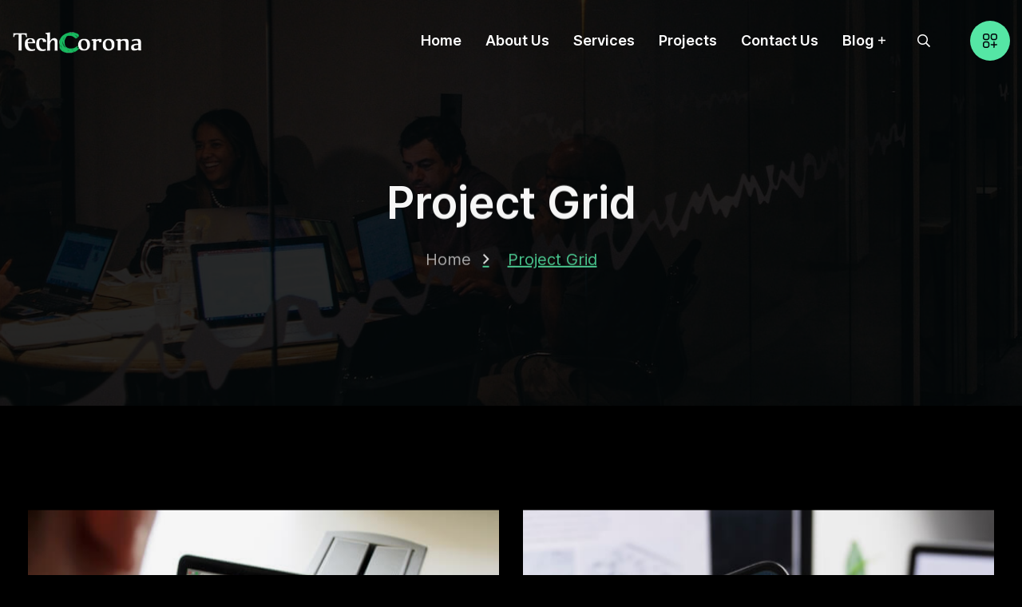

--- FILE ---
content_type: text/css; charset=utf-8
request_url: https://www.techcorona.com/assets/css/flaticon.min.css
body_size: 74
content:
@charset "UTF-8";@font-face{font-family:flaticon_ygency;src:url("../fonts/flaticon_ygency.ttf?a4bbcc93120497bb608e4b35faceaf9b") format("truetype"),url("../fonts/flaticon_ygency.woff?a4bbcc93120497bb608e4b35faceaf9b") format("woff"),url("../fonts/flaticon_ygency.woff2?a4bbcc93120497bb608e4b35faceaf9b") format("woff2"),url("../fonts/flaticon_ygency.eot?a4bbcc93120497bb608e4b35faceaf9b#iefix") format("embedded-opentype"),url("../fonts/flaticon_ygency.svg?a4bbcc93120497bb608e4b35faceaf9b#flaticon_ygency") format("svg")}i[class*=" flaticon-"]:before,i[class^=flaticon-]:before{font-family:flaticon_ygency!important;font-style:normal;font-weight:400!important;font-variant:normal;text-transform:none;line-height:1;-webkit-font-smoothing:antialiased;-moz-osx-font-smoothing:grayscale}.flaticon-star:before{content:""}.flaticon-right-quote:before{content:""}.flaticon-quote:before{content:""}.flaticon-robot-arm:before{content:""}.flaticon-engineering:before{content:""}.flaticon-ai:before{content:""}.flaticon-star-symbol:before{content:""}.flaticon-development:before{content:""}.flaticon-mobile-development:before{content:""}.flaticon-branding:before{content:""}.flaticon-brainstorming:before{content:""}.flaticon-ux:before{content:""}.flaticon-optimization:before{content:""}.flaticon-goal:before{content:""}.flaticon-abstract:before{content:""}.flaticon-liquid:before{content:""}.flaticon-petals:before{content:""}.flaticon-creativity:before{content:""}.flaticon-mobile-banking:before{content:""}.flaticon-optimization-1:before{content:""}.flaticon-software-development:before{content:""}

--- FILE ---
content_type: text/css; charset=utf-8
request_url: https://www.techcorona.com/assets/css/style.css
body_size: 35626
content:
@charset "UTF-8";
/*----------------------------------------------------------------------
    Template Name: Ygency - Web Agency HTML Template
    Template URI: https://webtend.net/demo/html/ygency/
    Author: WebTend
    Author URI:  https://webtend.net/
    Version: 1.0

    Note: This is Main Style CSS File. */
/*----------------------------------------------------------------------
	CSS INDEX
	----------------------

    ## Default Style
    ## Common Classes
    ## Repeat Style
    ## Padding Margin
    ## Custom Animation
    ## Header style
    ## Hero Area
    ## Headline Text
    ## Page Banner
    ## About Area
    ## Service Area
    ## Blog Area
    ## Contact Forms
    ## Counter Area
    ## Videos Area
    ## Team Member
    ## Pricing Area
    ## Project Grid Area
    ## FAQs Area
    ## Features Area
    ## Shop Area
    ## Work Process Area
    ## Skills Area
    ## CTA Area
    ## Testimonials Area
    ## Client Logo Area
    ## Sidebar Widgets
    ## Error Area
    ## Main Footer */
/* -------------------------------------------------------------- */
/*******************************************************/
/******************* ## Default Style ******************/
/*******************************************************/
* {
  margin: 0;
  padding: 0;
  border: none;
  outline: none;
  -webkit-box-shadow: none;
  box-shadow: none; }

body {
  color: var(--ygency-body-color);
  background: black;
  font-weight: 400;
  line-height: 32px;
  font-size: 16px;
  font-family: var(--ygency-primary-font);
  --ygency-primary-font: Inter;
  --ygency-secondary-font: Inter;
  --ygency-primary-color: #55E6A5;
  --ygency-secondary-color: #ffffff;
  --ygency-tertiary-color: #16161c;
  --ygency-body-color: rgba(255, 255, 255, 0.75);
  --ygency-headline-color: #ffffff;
  --ygency-border-color: rgba(255, 255, 255, 0.1);
  --ygency-dark-color: #02050A;
  --ygency-primary-rgb: 85,230,165;
  --ygency-secondary-rgb: 255,255,255;
  --ygency-tertiary-rgb: 22,22,28; }

a {
  color: var(--ygency-body-color);
  cursor: pointer;
  outline: none;
  -webkit-transition: 0.5s;
  -o-transition: 0.5s;
  transition: 0.5s;
  text-decoration: none; }
  a:hover, a:focus, a:visited {
    text-decoration: none;
    outline: none; }
  a:hover {
    color: var(--ygency-secondary-color); }

h1 a, h2 a, h3 a, h4 a, h5 a, h6 a {
  color: var(--ygency-secondary-color); }

.text-white h1, .text-white h1 a,
.text-white h2, .text-white h2 a,
.text-white h3, .text-white h3 a,
.text-white h4, .text-white h4 a,
.text-white h5, .text-white h5 a,
.text-white h6, .text-white h6 a,
.text-white .h1, .text-white .h1 a,
.text-white .h2, .text-white .h2 a,
.text-white .h3, .text-white .h3 a,
.text-white .h4, .text-white .h4 a,
.text-white .h5, .text-white .h5 a,
.text-white .h6, .text-white .h6 a {
  color: white; }

ul, li {
  list-style: none;
  padding: 0;
  margin: 0; }

img {
  max-width: 100%;
  display: inline-block; }

mark {
  color: var(--ygency-primary-color);
  background: transparent;
  text-decoration: underline; }

header:after, section:after, footer:after {
  display: block;
  clear: both;
  content: ""; }

/*======= Input Styles =======*/
input,
select,
textarea,
.nice-select,
.form-control {
  width: 100%;
  height: auto;
  border-radius: 5px;
  padding: 15px 30px;
  background-color: #fff;
  border: 1px solid var(--ygency-border-color); }

.nice-select {
  font-size: 18px;
  line-height: 1.3; }
  .nice-select:after {
    height: 8px;
    width: 8px;
    right: 25px;
    border-color: var(--ygency-secondary-color); }
  .nice-select .current {
    font-weight: 500;
    color: var(--ygency-secondary-color); }
  .nice-select .list {
    width: 100%;
    border-radius: 0; }

textarea {
  display: inherit;
  padding-top: 20px; }

label {
  cursor: pointer;
  font-weight: 500;
  margin-bottom: 5px;
  color: var(--ygency-body-color); }

.form-group {
  position: relative;
  margin-bottom: 20px; }

input:focus,
button:focus,
.form-control:focus {
  outline: none;
  -webkit-box-shadow: none;
  box-shadow: none;
  border-color: #cfdbf1; }

input[type=search]::-ms-clear {
  display: none;
  width: 0;
  height: 0; }

input[type=search]::-ms-reveal {
  display: none;
  width: 0;
  height: 0; }

input[type=search]::-webkit-search-decoration,
input[type=search]::-webkit-search-cancel-button,
input[type=search]::-webkit-search-results-button,
input[type=search]::-webkit-search-results-decoration {
  display: none; }

input[type=checkbox], input[type=radio] {
  height: auto;
  width: auto; }

/*******************************************************/
/******************  ## Common Classes *****************/
/*******************************************************/
.page-wrapper {
  position: relative;
  z-index: 9;
  width: 100%;
  margin: 0 auto;
  overflow: hidden;
  min-width: 300px; }

@media only screen and (min-width: 1200px) {
  .container {
    max-width: 1355px;
    padding-left: 15px;
    padding-right: 15px; }
    .container.container-1620 {
      max-width: 1650px; }
    .container.container-1590 {
      max-width: 1620px; }
    .container.container-1290 {
      max-width: 1320px; }
    .container.container-1260 {
      max-width: 1290px; }
    .container.container-1210 {
      max-width: 1240px; } }

@media only screen and (min-width: 576px) {
  .container-fluid {
    padding-left: 25px;
    padding-right: 25px; } }

@media only screen and (min-width: 1400px) {
  .container-fluid {
    padding-left: 70px;
    padding-right: 70px; } }

@media only screen and (max-width: 375px) {
  .col-small {
    -webkit-box-flex: 0;
    -ms-flex: 0 0 100%;
    flex: 0 0 100%;
    max-width: 100%; } }

.row {
  --bs-gutter-x: 30px; }

.no-gap {
  --bs-gutter-x: 0; }

@media only screen and (min-width: 1400px) {
  .gap-10 {
    --bs-gutter-x: 10px; } }

@media only screen and (min-width: 1400px) {
  .gap-20 {
    --bs-gutter-x: 20px; } }

@media only screen and (min-width: 1400px) {
  .gap-30 {
    --bs-gutter-x: 30px; } }

@media only screen and (min-width: 1400px) {
  .gap-40 {
    --bs-gutter-x: 40px; } }

@media only screen and (min-width: 1400px) {
  .gap-50 {
    --bs-gutter-x: 50px; } }

@media only screen and (min-width: 1400px) {
  .gap-60 {
    --bs-gutter-x: 60px; } }

@media only screen and (min-width: 1400px) {
  .gap-70 {
    --bs-gutter-x: 70px; } }

@media only screen and (min-width: 1400px) {
  .gap-80 {
    --bs-gutter-x: 80px; } }

@media only screen and (min-width: 1400px) {
  .gap-90 {
    --bs-gutter-x: 90px; } }

@media only screen and (min-width: 1400px) {
  .gap-100 {
    --bs-gutter-x: 100px; } }

@media only screen and (min-width: 1400px) {
  .gap-110 {
    --bs-gutter-x: 110px; } }

@media only screen and (min-width: 1400px) {
  .gap-120 {
    --bs-gutter-x: 120px; } }

@media only screen and (min-width: 1400px) {
  .gap-130 {
    --bs-gutter-x: 130px; } }

@media only screen and (min-width: 1400px) {
  .gap-140 {
    --bs-gutter-x: 140px; } }

@media only screen and (min-width: 1400px) {
  .gap-150 {
    --bs-gutter-x: 150px; } }

@media only screen and (min-width: 1200px) {
  .row-cols-xl-7 > * {
    width: 14.2857%;
    -webkit-box-flex: 0;
    -ms-flex: 0 0 auto;
    flex: 0 0 auto; } }

/** Section Title style **/
.section-title {
  margin-top: -7px;
  position: relative; }
  .section-title .sub-title {
    font-size: 18px;
    font-weight: 500;
    -webkit-box-align: center;
    -ms-flex-align: center;
    align-items: center;
    display: -webkit-inline-box;
    display: -ms-inline-flexbox;
    display: inline-flex;
    color: var(--ygency-primary-color);
    text-transform: capitalize; }
    .section-title .sub-title:before {
      content: '';
      width: 36px;
      height: 10px;
      margin-right: 10px;
      background: url(../images/icons/sub-title.svg) no-repeat 100% 100%; }
  .section-title h2 {
    text-transform: capitalize; }
    @media only screen and (max-width: 767px) {
      .section-title h2 {
        font-size: 40px; } }
    @media only screen and (max-width: 575px) {
      .section-title h2 {
        font-size: 35px; } }
    @media only screen and (max-width: 375px) {
      .section-title h2 {
        font-size: 33px; } }
    .section-title h2 i {
      color: var(--ygency-primary-color); }
  .section-title.style-two h2 {
    background: -webkit-radial-gradient(16.45% 50%, 87.11% 3413.79%, #FFFFFF 0%, rgba(255, 255, 255, 0) 100%);
    background: -o-radial-gradient(16.45% 50%, 87.11% 3413.79%, #FFFFFF 0%, rgba(255, 255, 255, 0) 100%);
    background: radial-gradient(87.11% 3413.79% at 16.45% 50%, #FFFFFF 0%, rgba(255, 255, 255, 0) 100%);
    -webkit-background-clip: text;
    -webkit-text-fill-color: transparent; }
    .section-title.style-two h2 i {
      font-weight: 400;
      -webkit-text-fill-color: var(--ygency-primary-color); }

/* Big Text */
.big-text {
  color: white;
  display: block;
  font-size: 10vw;
  font-weight: 500;
  text-align: center; }
  .big-text.light-opacity {
    z-index: -1;
    opacity: 0.03;
    position: relative;
    margin-top: -100px; }

/** Button style **/
.theme-btn,
a.theme-btn {
  cursor: pointer;
  -webkit-transition: 0.5s;
  -o-transition: 0.5s;
  transition: 0.5s;
  font-weight: 600;
  text-align: center;
  padding: 13px 35px;
  -webkit-box-align: center;
  -ms-flex-align: center;
  align-items: center;
  display: -webkit-inline-box;
  display: -ms-inline-flexbox;
  display: inline-flex;
  background: transparent;
  color: var(--ygency-secondary-color);
  -webkit-box-pack: center;
  -ms-flex-pack: center;
  justify-content: center;
  text-transform: capitalize;
  border: 1px solid var(--ygency-border-color); }
  .theme-btn i,
  a.theme-btn i {
    -webkit-transition: 0.25s;
    -o-transition: 0.25s;
    transition: 0.25s;
    margin-left: 10px;
    -webkit-transform: rotate(-45deg);
    -ms-transform: rotate(-45deg);
    transform: rotate(-45deg); }
  .theme-btn:hover,
  a.theme-btn:hover {
    color: var(--ygency-dark-color);
    background: var(--ygency-primary-color);
    border-color: var(--ygency-primary-color); }
    .theme-btn:hover i,
    a.theme-btn:hover i {
      margin-left: 13px;
      margin-right: -3px; }
  @media only screen and (max-width: 575px) {
    .theme-btn,
    a.theme-btn {
      padding: 10px 25px; } }
  .theme-btn.style-two,
  a.theme-btn.style-two {
    color: var(--ygency-dark-color);
    background: var(--ygency-primary-color);
    border-color: var(--ygency-primary-color); }
    .theme-btn.style-two[disabled]:hover, a.theme-btn.style-two[disabled]:hover{
      color: var(--ygency-dark-color);
      background: var(--ygency-primary-color);
      border-color: var(--ygency-primary-color);
    }
    .theme-btn.style-two:hover,
    a.theme-btn.style-two:hover {
      color: var(--ygency-primary-color);
      background: transparent; }
  .theme-btn.style-three,
  a.theme-btn.style-three {
    font-size: 24px;
    font-weight: 400;
    border-radius: 30px;
    text-transform: lowercase; }
    @media only screen and (min-width: 992px) {
      .theme-btn.style-three,
      a.theme-btn.style-three {
        padding: 18px 50px; } }

/* Details Btn */
.details-btn {
  width: 100px;
  height: 100px;
  -webkit-transition: 0.5s;
  -o-transition: 0.5s;
  transition: 0.5s;
  font-size: 24px;
  text-align: center;
  line-height: 100px;
  border-radius: 50%;
  display: inline-block;
  color: var(--ygency-secondary-color);
  -webkit-transform: rotate(-45deg);
  -ms-transform: rotate(-45deg);
  transform: rotate(-45deg);
  border: 1px solid var(--ygency-border-color); }
  .details-btn:hover {
    color: white;
    background: var(--ygency-primary-color);
    border-color: var(--ygency-primary-color); }
  @media only screen and (max-width: 479px) {
    .details-btn {
      width: 65px;
      height: 65px;
      font-size: 16px;
      line-height: 65px; } }

/* Explore Btn */
.explore-more {
  width: 165px;
  height: 165px;
  font-size: 18px;
  text-align: left;
  color: var(--ygency-dark-color);
  border-radius: 50%;
  display: -webkit-inline-box;
  display: -ms-inline-flexbox;
  display: inline-flex;
  padding: 35px 44px 25px;
  -webkit-box-pack: center;
  -ms-flex-pack: center;
  justify-content: center;
  -webkit-box-orient: vertical;
  -webkit-box-direction: normal;
  -ms-flex-direction: column;
  flex-direction: column;
  background: var(--ygency-primary-color); }
  .explore-more i {
    text-align: center;
    -webkit-transform: rotate(-45deg) translate(-10px, -20px);
    -ms-transform: rotate(-45deg) translate(-10px, -20px);
    transform: rotate(-45deg) translate(-10px, -20px); }
  .explore-more span {
    font-weight: 600;
    line-height: 1.5; }
  @media only screen and (max-width: 479px) {
    .explore-more {
      width: 100px;
      height: 100px;
      font-size: 14px;
      padding: 15px 20px; }
      .explore-more i {
        -webkit-transform: rotate(-45deg) translate(-10px, -15px);
        -ms-transform: rotate(-45deg) translate(-10px, -15px);
        transform: rotate(-45deg) translate(-10px, -15px); }
      .explore-more span {
        line-height: 1.2; } }

/* Read More */
.read-more {
  font-weight: 500;
  -webkit-box-align: center;
  -ms-flex-align: center;
  align-items: center;
  display: -webkit-inline-box;
  display: -ms-inline-flexbox;
  display: inline-flex;
  text-decoration: underline;
  text-transform: capitalize;
  text-underline-position: under; }
  .read-more i {
    float: right;
    font-weight: 400;
    -webkit-transition: 0.5s;
    -o-transition: 0.5s;
    transition: 0.5s;
    margin-left: 8px;
    -webkit-transform: rotate(-45deg);
    -ms-transform: rotate(-45deg);
    transform: rotate(-45deg); }
  .read-more:hover {
    color: var(--ygency-primary-color);
    text-decoration: underline; }
    .read-more:hover i {
      margin-left: 13px; }
  .read-more.style-two {
    position: relative;
    padding-right: 28px; }
    .read-more.style-two span {
      opacity: 0;
      -webkit-transition: 0.5s;
      -o-transition: 0.5s;
      transition: 0.5s;
      -webkit-transform: translate(20px);
      -ms-transform: translate(20px);
      transform: translate(20px); }
    .read-more.style-two i {
      left: 0;
      margin-left: 0;
      font-size: 22px;
      position: absolute; }
    .read-more.style-two:hover span {
      opacity: 1;
      -webkit-transform: translate(0);
      -ms-transform: translate(0);
      transform: translate(0); }
    .read-more.style-two:hover i {
      font-size: 16px;
      margin-left: 13px;
      left: calc(100% - 28px); }
  .read-more.color-primary {
    color: var(--ygency-primary-color); }

/* List style One */
.list-style-one li {
  display: -webkit-box;
  display: -ms-flexbox;
  display: flex;
  font-weight: 500;
  color: var(--ygency-secondary-color); }
  .list-style-one li:not(:last-child) {
    margin-bottom: 8px; }
  .list-style-one li:before {
    -webkit-box-flex: 0;
    -ms-flex: none;
    flex: none;
    width: 20px;
    height: 20px;
    font-size: 11px;
    margin-top: 6px;
    content: "\f00c";
    font-weight: 600;
    line-height: 16px;
    border: 2px solid;
    text-align: center;
    margin-right: 12px;
    border-radius: 50%;
    color: var(--ygency-primary-color);
    font-family: 'Font Awesome 5 Pro'; }

/* List style Two */
.list-style-two li {
  font-size: 18px; }
  .list-style-two li:not(:last-child) {
    margin-bottom: 8px; }
  .list-style-two li a:hover {
    color: var(--ygency-primary-color);
    text-decoration: underline;
    text-underline-position: under; }

/* List style Three */
.list-style-three {
  color: white; }
  .list-style-three li:not(:last-child) {
    margin-bottom: 8px; }
  .list-style-three li:before {
    content: "\f560";
    font-size: 1.2em;
    margin-right: 15px;
    color: var(--ygency-primary-color);
    font-family: 'Font Awesome 5 Pro'; }

/** Social Link One **/
.social-style-one {
  -ms-flex-wrap: wrap;
  flex-wrap: wrap;
  display: -webkit-inline-box;
  display: -ms-inline-flexbox;
  display: inline-flex;
  margin-left: -10px;
  margin-right: -10px; }
  .social-style-one a {
    margin-left: 10px;
    margin-right: 10px; }

/** Social Link Two **/
.social-style-two {
  -ms-flex-wrap: wrap;
  flex-wrap: wrap;
  display: -webkit-inline-box;
  display: -ms-inline-flexbox;
  display: inline-flex;
  margin-left: -5px;
  margin-right: -5px; }
  .social-style-two a {
    margin-left: 5px;
    margin-right: 5px;
    width: 35px;
    height: 35px;
    background: transparent;
    line-height: 35px;
    border-radius: 50%;
    text-align: center;
    border: 1px solid rgba(255, 255, 255, 0.1); }
    .social-style-two a:hover {
      color: var(--ygency-dark-color);
      background: var(--ygency-primary-color); }

/** Social Link Three **/
.social-style-three {
  -ms-flex-wrap: wrap;
  flex-wrap: wrap;
  display: -webkit-inline-box;
  display: -ms-inline-flexbox;
  display: inline-flex;
  margin-left: -7.5px;
  margin-right: -7.5px; }
  .social-style-three a {
    margin-left: 7.5px;
    margin-right: 7.5px; }
    .social-style-three a:hover {
      color: var(--ygency-primary-color); }

/** Social Link Four **/
.social-style-four {
  -ms-flex-wrap: wrap;
  flex-wrap: wrap;
  display: -webkit-inline-box;
  display: -ms-inline-flexbox;
  display: inline-flex;
  margin-left: -35px;
  margin-right: -35px; }
  .social-style-four a {
    margin-left: 35px;
    margin-right: 35px; }
    .social-style-four a i {
      margin-right: 10px; }

/** Tab Style One **/
.tab-style-one {
  border-bottom: 1px solid var(--ygency-border-color); }
  .tab-style-one .nav-link {
    font-size: 18px;
    border-radius: 0;
    padding-left: 0;
    padding-right: 0;
    margin-bottom: -1px;
    background: transparent;
    border-bottom: 2px solid transparent; }
    @media only screen and (min-width: 1200px) {
      .tab-style-one .nav-link {
        padding-bottom: 25px; } }
    @media only screen and (max-width: 575px) {
      .tab-style-one .nav-link {
        font-size: 16px; } }
    .tab-style-one .nav-link.active {
      color: var(--ygency-primary-color);
      border-bottom-color: var(--ygency-primary-color); }
  .tab-style-one .nav-item:not(:last-child) {
    margin-right: 40px; }
    @media only screen and (max-width: 767px) {
      .tab-style-one .nav-item:not(:last-child) {
        margin-right: 20px; } }

/*** Preloader style ** */
.preloader {
  position: fixed;
  left: 0;
  top: 0;
  width: 100%;
  height: 100%;
  z-index: 9999999;
  display: -webkit-box;
  display: -ms-flexbox;
  display: flex;
  -webkit-box-align: center;
  -ms-flex-align: center;
  align-items: center;
  -webkit-box-pack: center;
  -ms-flex-pack: center;
  justify-content: center;
  background-color: var(--ygency-dark-color);
  background-repeat: no-repeat;
  background-position: center center; }
  .preloader .custom-loader {
    width: 75px;
    height: 75px;
    border-radius: 50%;
    background-color: transparent;
    border: 2px solid white;
    border-top: 2px solid var(--ygency-primary-color);
    border-bottom: 2px solid var(--ygency-primary-color);
    -webkit-animation: 1s preloader linear infinite;
    animation: 1s preloader linear infinite; }

/* Pagination */
.pagination {
  -webkit-box-align: center;
  -ms-flex-align: center;
  align-items: center;
  margin-left: -5px;
  margin-right: -5px; }
  .pagination li {
    margin: 10px 5px 0; }
    .pagination li a,
    .pagination li .page-link {
      padding: 0;
      color: white;
      border: none;
      -webkit-box-shadow: none;
      box-shadow: none;
      font-weight: 600;
      width: 60px;
      height: 60px;
      background: #0A1019;
      line-height: 60px;
      border-radius: 50%;
      text-align: center; }
    .pagination li.disabled .page-link, .pagination li:last-child .page-link {
      background: #0A1019;
      border-radius: 50%; }
    .pagination li.active .page-link, .pagination li:hover:not(.disabled) .page-link {
      color: var(--ygency-dark-color);
      background: var(--ygency-primary-color);
      border-color: var(--ygency-primary-color); }
    .pagination li:first-child .page-link, .pagination li:last-child .page-link {
      color: var(--ygency-primary-color); }
    .pagination li.dot {
      width: 7px;
      height: 7px;
      background: white;
      border-radius: 50%; }

/* Rating */
.ratting {
  line-height: 1;
  -webkit-box-align: center;
  -ms-flex-align: center;
  align-items: center;
  display: -webkit-inline-box;
  display: -ms-inline-flexbox;
  display: inline-flex; }
  .ratting i {
    margin: 3px;
    color: #f1b000;
    font-size: 14px; }
  .ratting.style-two i {
    margin: 6px;
    font-size: 18px;
    color: var(--ygency-primary-color); }

.slider-arrow .slick-arrow {
  border: 1px solid var(--ygency-border-color); }
  .slider-arrow .slick-arrow:not(:last-child) {
    margin-right: 5px; }
  .slider-arrow .slick-arrow:focus, .slider-arrow .slick-arrow:hover {
    color: white;
    background: var(--ygency-primary-color);
    border-color: var(--ygency-primary-color); }

/*** Slick Dots ***/
.slick-dots {
  -ms-flex-wrap: wrap;
  flex-wrap: wrap;
  display: -webkit-box;
  display: -ms-flexbox;
  display: flex;
  -webkit-box-align: center;
  -ms-flex-align: center;
  align-items: center;
  -webkit-box-pack: center;
  -ms-flex-pack: center;
  justify-content: center; }
  .slick-dots li {
    position: relative;
    cursor: pointer;
    width: 7px;
    height: 7px;
    -webkit-transition: 0.5s;
    -o-transition: 0.5s;
    transition: 0.5s;
    margin: 0 10px;
    border-radius: 50%;
    background: rgba(255, 255, 255, 0.65); }
    .slick-dots li button {
      opacity: 0; }
    .slick-dots li.slick-active {
      background: white; }

/*** Scroll Top style ***/
.scroll-top {
  position: fixed;
  bottom: 25px;
  right: 0;
  width: 40px;
  height: 40px;
  z-index: 99;
  display: none;
  font-size: 14px;
  cursor: pointer;
  line-height: 40px;
  border-radius: 5px;
  background: var(--ygency-primary-color);
  -webkit-animation: pulse 2s infinite;
  animation: pulse 2s infinite; }

/* Text White */
.text-white *, .text-white a,
.text-white .sub-title,
.text-white .read-more,
.text-white .list-style-one li,
.text-white .list-style-one li:before,
.text-white .counter-text-wrap .count-text,
.text-white .hotline .content a:not(:hover) {
  color: white; }

.text-white .service-two-item .icon i {
  color: var(--ygency-primary-color); }

.text-white .service-two-item .content p {
  opacity: 0.6; }

.text-white .hotline > i {
  background: white; }

.text-white .hotline > i {
  border-color: white; }

/* Wave Shapes */
.wave-shapes {
  position: absolute;
  z-index: -1;
  top: 0;
  left: -100px;
  width: calc(100% + 100px);
  height: 100%; }
  .wave-shapes .shape {
    position: absolute;
    bottom: 0;
    left: 0;
    width: 100%;
    -webkit-animation: leftRightOne 6s infinite;
    animation: leftRightOne 6s infinite; }
    .wave-shapes .shape.two {
      -webkit-animation-delay: 3s;
      animation-delay: 3s; }

/*Project Filter*/
.filter-btns-one {
  display: -webkit-box;
  display: -ms-flexbox;
  display: flex;
  -ms-flex-wrap: wrap;
  flex-wrap: wrap;
  margin-left: -5px;
  margin-right: -5px; }
  .filter-btns-one li {
    cursor: pointer;
    -webkit-transition: 0.5s;
    -o-transition: 0.5s;
    transition: 0.5s;
    font-weight: 500;
    padding: 4px 20px;
    border-radius: 5px;
    margin: 0 5px 10px;
    color: var(--ygency-secondary-color); }
    @media only screen and (max-width: 375px) {
      .filter-btns-one li {
        padding-left: 15px;
        padding-right: 15px; } }
    .filter-btns-one li.current {
      background: white;
      color: var(--ygency-primary-color);
      text-decoration: underline;
      -webkit-box-shadow: 10px 0 60px rgba(195, 195, 195, 0.5);
      box-shadow: 10px 0 60px rgba(195, 195, 195, 0.5); }

.filter-btns-two {
  display: -webkit-box;
  display: -ms-flexbox;
  display: flex;
  -ms-flex-wrap: wrap;
  flex-wrap: wrap;
  font-weight: 500;
  margin-left: -18px;
  margin-right: -18px; }
  @media only screen and (min-width: 768px) {
    .filter-btns-two {
      font-size: 18px; } }
  @media only screen and (max-width: 575px) {
    .filter-btns-two {
      margin-left: -8px;
      margin-right: -8px; } }
  .filter-btns-two li {
    cursor: pointer;
    -webkit-transition: 0.5s;
    -o-transition: 0.5s;
    transition: 0.5s;
    margin: 0 18px 10px;
    border-bottom: 3px solid transparent; }
    @media only screen and (max-width: 575px) {
      .filter-btns-two li {
        margin-left: 8px;
        margin-right: 8px; } }
    .filter-btns-two li.current {
      color: var(--ygency-primary-color);
      border-color: var(--ygency-primary-color); }

/* Position */
.rel {
  position: relative; }

.z-0 {
  z-index: 0; }

.z-1 {
  z-index: 1; }

.z-2 {
  z-index: 2; }

.z-3 {
  z-index: 3; }

.z-4 {
  z-index: 4; }

.z-5 {
  z-index: 5; }

.overlay {
  z-index: 1;
  position: relative; }
  .overlay::before {
    position: absolute;
    content: "";
    width: 100%;
    height: 100%;
    z-index: -1;
    top: 0;
    left: 0;
    opacity: 0.75;
    background-color: var(--ygency-secondary-color); }

/* Backgruond Size */
.bgs-cover {
  background-size: cover;
  background-position: center; }

/* Color + Background */
.bgc-black {
  background-color: #0f1425; }

.bgc-gray {
  background-color: var(--ygency-secondary-color); }

.bgc-primary {
  background-color: var(--ygency-primary-color); }

.bgc-secondary {
  background-color: var(--ygency-primary-color); }

.bgc-lighter {
  background-color: var(--ygency-tertiary-color); }

.color-secondary {
  color: var(--ygency-primary-color); }

.bgc-black-with-lighting {
  background: #1e1e22; }
  .bgc-black-with-lighting:after, .bgc-black-with-lighting:before {
    position: absolute;
    width: 450px;
    height: 450px;
    z-index: -1;
    content: '';
    border-radius: 50%;
    background: var(--ygency-primary-color);
    -webkit-animation: zoomInOut 5s infinite;
    animation: zoomInOut 5s infinite; }
  .bgc-black-with-lighting:after {
    right: -8%;
    top: -15%;
    -webkit-filter: blur(110px);
    filter: blur(110px); }
  .bgc-black-with-lighting:before {
    left: -10%;
    top: 20%;
    -webkit-filter: blur(350px);
    filter: blur(350px);
    -webkit-animation-delay: 2.5s;
    animation-delay: 2.5s; }

/* Border Radius */
.br-5 {
  border-radius: 5px; }

.br-10 {
  border-radius: 10px; }

.br-15 {
  border-radius: 15px; }

.br-20 {
  border-radius: 20px; }

.br-25 {
  border-radius: 25px; }

.br-30 {
  border-radius: 30px; }

/*******************************************************/
/******************* ## Repeat Style ******************/
/*******************************************************/
.heading,
.tab-style-one .nav-link,
h1,
.h1,
h2,
.h2,
h3,
.h3,
h4,
.h4,
h5,
.h5,
h6,
.h6 {
  font-weight: 600;
  color: var(--ygency-secondary-color);
  font-family: var(--ygency-secondary-font); }

h1, .h1 {
  font-size: 80px; }

h2, .h2 {
  font-size: 48px; }

h3, .h3 {
  font-size: 30px; }

h4, .h4 {
  line-height: 1.4;
  font-size: 24px; }

h5, .h5 {
  line-height: 1.45;
  font-size: 20px; }

h6, .h6 {
  font-size: 16px; }

/*******************************************************/
/************** ## Padding Margin Spacing *************/
/*******************************************************/
/* Padding Around */
.p-5 {
  padding: 5px !important; }

.p-10 {
  padding: 10px; }

.p-15 {
  padding: 15px; }

.p-20 {
  padding: 20px; }

.p-25 {
  padding: 25px; }

.p-30 {
  padding: 30px; }

.p-35 {
  padding: 35px; }

.p-40 {
  padding: 40px; }

.p-45 {
  padding: 45px; }

.p-50 {
  padding: 50px; }

.p-55 {
  padding: 55px; }

.p-60 {
  padding: 60px; }

.p-65 {
  padding: 65px; }

.p-70 {
  padding: 70px; }

.p-75 {
  padding: 75px; }

.p-80 {
  padding: 80px; }

.p-85 {
  padding: 85px; }

.p-90 {
  padding: 90px; }

.p-95 {
  padding: 95px; }

.p-100 {
  padding: 100px; }

.p-105 {
  padding: 105px; }

.p-110 {
  padding: 110px; }

.p-115 {
  padding: 115px; }

.p-120 {
  padding: 120px; }

.p-125 {
  padding: 125px; }

.p-130 {
  padding: 130px; }

.p-135 {
  padding: 135px; }

.p-140 {
  padding: 140px; }

.p-145 {
  padding: 145px; }

.p-150 {
  padding: 150px; }

.p-155 {
  padding: 155px; }

.p-160 {
  padding: 160px; }

.p-165 {
  padding: 165px; }

.p-170 {
  padding: 170px; }

.p-175 {
  padding: 175px; }

.p-180 {
  padding: 180px; }

.p-185 {
  padding: 185px; }

.p-190 {
  padding: 190px; }

.p-195 {
  padding: 195px; }

.p-200 {
  padding: 200px; }

.p-205 {
  padding: 205px; }

.p-210 {
  padding: 210px; }

.p-215 {
  padding: 215px; }

.p-220 {
  padding: 220px; }

.p-225 {
  padding: 225px; }

.p-230 {
  padding: 230px; }

.p-235 {
  padding: 235px; }

.p-240 {
  padding: 240px; }

.p-245 {
  padding: 245px; }

.p-250 {
  padding: 250px; }

/* Padding Top */
.pt-5,
.py-5 {
  padding-top: 5px !important; }

.pt-10,
.py-10 {
  padding-top: 10px; }

.pt-15,
.py-15 {
  padding-top: 15px; }

.pt-20,
.py-20 {
  padding-top: 20px; }

.pt-25,
.py-25 {
  padding-top: 25px; }

.pt-30,
.py-30 {
  padding-top: 30px; }

.pt-35,
.py-35 {
  padding-top: 35px; }

.pt-40,
.py-40 {
  padding-top: 40px; }

.pt-45,
.py-45 {
  padding-top: 45px; }

.pt-50,
.py-50 {
  padding-top: 50px; }

.pt-55,
.py-55 {
  padding-top: 55px; }

.pt-60,
.py-60 {
  padding-top: 60px; }

.pt-65,
.py-65 {
  padding-top: 65px; }

.pt-70,
.py-70 {
  padding-top: 70px; }

.pt-75,
.py-75 {
  padding-top: 75px; }

.pt-80,
.py-80 {
  padding-top: 80px; }

.pt-85,
.py-85 {
  padding-top: 85px; }

.pt-90,
.py-90 {
  padding-top: 90px; }

.pt-95,
.py-95 {
  padding-top: 95px; }

.pt-100,
.py-100 {
  padding-top: 100px; }

.pt-105,
.py-105 {
  padding-top: 105px; }

.pt-110,
.py-110 {
  padding-top: 110px; }

.pt-115,
.py-115 {
  padding-top: 115px; }

.pt-120,
.py-120 {
  padding-top: 120px; }

.pt-125,
.py-125 {
  padding-top: 125px; }

.pt-130,
.py-130 {
  padding-top: 130px; }

.pt-135,
.py-135 {
  padding-top: 135px; }

.pt-140,
.py-140 {
  padding-top: 140px; }

.pt-145,
.py-145 {
  padding-top: 145px; }

.pt-150,
.py-150 {
  padding-top: 150px; }

.pt-155,
.py-155 {
  padding-top: 155px; }

.pt-160,
.py-160 {
  padding-top: 160px; }

.pt-165,
.py-165 {
  padding-top: 165px; }

.pt-170,
.py-170 {
  padding-top: 170px; }

.pt-175,
.py-175 {
  padding-top: 175px; }

.pt-180,
.py-180 {
  padding-top: 180px; }

.pt-185,
.py-185 {
  padding-top: 185px; }

.pt-190,
.py-190 {
  padding-top: 190px; }

.pt-195,
.py-195 {
  padding-top: 195px; }

.pt-200,
.py-200 {
  padding-top: 200px; }

.pt-205,
.py-205 {
  padding-top: 205px; }

.pt-210,
.py-210 {
  padding-top: 210px; }

.pt-215,
.py-215 {
  padding-top: 215px; }

.pt-220,
.py-220 {
  padding-top: 220px; }

.pt-225,
.py-225 {
  padding-top: 225px; }

.pt-230,
.py-230 {
  padding-top: 230px; }

.pt-235,
.py-235 {
  padding-top: 235px; }

.pt-240,
.py-240 {
  padding-top: 240px; }

.pt-245,
.py-245 {
  padding-top: 245px; }

.pt-250,
.py-250 {
  padding-top: 250px; }

/* Padding Bottom */
.pb-5,
.py-5 {
  padding-bottom: 5px !important; }

.pb-10,
.py-10 {
  padding-bottom: 10px; }

.pb-15,
.py-15 {
  padding-bottom: 15px; }

.pb-20,
.py-20 {
  padding-bottom: 20px; }

.pb-25,
.py-25 {
  padding-bottom: 25px; }

.pb-30,
.py-30 {
  padding-bottom: 30px; }

.pb-35,
.py-35 {
  padding-bottom: 35px; }

.pb-40,
.py-40 {
  padding-bottom: 40px; }

.pb-45,
.py-45 {
  padding-bottom: 45px; }

.pb-50,
.py-50 {
  padding-bottom: 50px; }

.pb-55,
.py-55 {
  padding-bottom: 55px; }

.pb-60,
.py-60 {
  padding-bottom: 60px; }

.pb-65,
.py-65 {
  padding-bottom: 65px; }

.pb-70,
.py-70 {
  padding-bottom: 70px; }

.pb-75,
.py-75 {
  padding-bottom: 75px; }

.pb-80,
.py-80 {
  padding-bottom: 80px; }

.pb-85,
.py-85 {
  padding-bottom: 85px; }

.pb-90,
.py-90 {
  padding-bottom: 90px; }

.pb-95,
.py-95 {
  padding-bottom: 95px; }

.pb-100,
.py-100 {
  padding-bottom: 100px; }

.pb-105,
.py-105 {
  padding-bottom: 105px; }

.pb-110,
.py-110 {
  padding-bottom: 110px; }

.pb-115,
.py-115 {
  padding-bottom: 115px; }

.pb-120,
.py-120 {
  padding-bottom: 120px; }

.pb-125,
.py-125 {
  padding-bottom: 125px; }

.pb-130,
.py-130 {
  padding-bottom: 130px; }

.pb-135,
.py-135 {
  padding-bottom: 135px; }

.pb-140,
.py-140 {
  padding-bottom: 140px; }

.pb-145,
.py-145 {
  padding-bottom: 145px; }

.pb-150,
.py-150 {
  padding-bottom: 150px; }

.pb-155,
.py-155 {
  padding-bottom: 155px; }

.pb-160,
.py-160 {
  padding-bottom: 160px; }

.pb-165,
.py-165 {
  padding-bottom: 165px; }

.pb-170,
.py-170 {
  padding-bottom: 170px; }

.pb-175,
.py-175 {
  padding-bottom: 175px; }

.pb-180,
.py-180 {
  padding-bottom: 180px; }

.pb-185,
.py-185 {
  padding-bottom: 185px; }

.pb-190,
.py-190 {
  padding-bottom: 190px; }

.pb-195,
.py-195 {
  padding-bottom: 195px; }

.pb-200,
.py-200 {
  padding-bottom: 200px; }

.pb-205,
.py-205 {
  padding-bottom: 205px; }

.pb-210,
.py-210 {
  padding-bottom: 210px; }

.pb-215,
.py-215 {
  padding-bottom: 215px; }

.pb-220,
.py-220 {
  padding-bottom: 220px; }

.pb-225,
.py-225 {
  padding-bottom: 225px; }

.pb-230,
.py-230 {
  padding-bottom: 230px; }

.pb-235,
.py-235 {
  padding-bottom: 235px; }

.pb-240,
.py-240 {
  padding-bottom: 240px; }

.pb-245,
.py-245 {
  padding-bottom: 245px; }

.pb-250,
.py-250 {
  padding-bottom: 250px; }

/* Margin Around */
.m-5 {
  margin: 5px !important; }

.m-10 {
  margin: 10px; }

.m-15 {
  margin: 15px; }

.m-20 {
  margin: 20px; }

.m-25 {
  margin: 25px; }

.m-30 {
  margin: 30px; }

.m-35 {
  margin: 35px; }

.m-40 {
  margin: 40px; }

.m-45 {
  margin: 45px; }

.m-50 {
  margin: 50px; }

.m-55 {
  margin: 55px; }

.m-60 {
  margin: 60px; }

.m-65 {
  margin: 65px; }

.m-70 {
  margin: 70px; }

.m-75 {
  margin: 75px; }

.m-80 {
  margin: 80px; }

.m-85 {
  margin: 85px; }

.m-90 {
  margin: 90px; }

.m-95 {
  margin: 95px; }

.m-100 {
  margin: 100px; }

.m-105 {
  margin: 105px; }

.m-110 {
  margin: 110px; }

.m-115 {
  margin: 115px; }

.m-120 {
  margin: 120px; }

.m-125 {
  margin: 125px; }

.m-130 {
  margin: 130px; }

.m-135 {
  margin: 135px; }

.m-140 {
  margin: 140px; }

.m-145 {
  margin: 145px; }

.m-150 {
  margin: 150px; }

.m-155 {
  margin: 155px; }

.m-160 {
  margin: 160px; }

.m-165 {
  margin: 165px; }

.m-170 {
  margin: 170px; }

.m-175 {
  margin: 175px; }

.m-180 {
  margin: 180px; }

.m-185 {
  margin: 185px; }

.m-190 {
  margin: 190px; }

.m-195 {
  margin: 195px; }

.m-200 {
  margin: 200px; }

.m-205 {
  margin: 205px; }

.m-210 {
  margin: 210px; }

.m-215 {
  margin: 215px; }

.m-220 {
  margin: 220px; }

.m-225 {
  margin: 225px; }

.m-230 {
  margin: 230px; }

.m-235 {
  margin: 235px; }

.m-240 {
  margin: 240px; }

.m-245 {
  margin: 245px; }

.m-250 {
  margin: 250px; }

/* Margin Top */
.mt-5,
.my-5 {
  margin-top: 5px !important; }

.mt-10,
.my-10 {
  margin-top: 10px; }

.mt-15,
.my-15 {
  margin-top: 15px; }

.mt-20,
.my-20 {
  margin-top: 20px; }

.mt-25,
.my-25 {
  margin-top: 25px; }

.mt-30,
.my-30 {
  margin-top: 30px; }

.mt-35,
.my-35 {
  margin-top: 35px; }

.mt-40,
.my-40 {
  margin-top: 40px; }

.mt-45,
.my-45 {
  margin-top: 45px; }

.mt-50,
.my-50 {
  margin-top: 50px; }

.mt-55,
.my-55 {
  margin-top: 55px; }

.mt-60,
.my-60 {
  margin-top: 60px; }

.mt-65,
.my-65 {
  margin-top: 65px; }

.mt-70,
.my-70 {
  margin-top: 70px; }

.mt-75,
.my-75 {
  margin-top: 75px; }

.mt-80,
.my-80 {
  margin-top: 80px; }

.mt-85,
.my-85 {
  margin-top: 85px; }

.mt-90,
.my-90 {
  margin-top: 90px; }

.mt-95,
.my-95 {
  margin-top: 95px; }

.mt-100,
.my-100 {
  margin-top: 100px; }

.mt-105,
.my-105 {
  margin-top: 105px; }

.mt-110,
.my-110 {
  margin-top: 110px; }

.mt-115,
.my-115 {
  margin-top: 115px; }

.mt-120,
.my-120 {
  margin-top: 120px; }

.mt-125,
.my-125 {
  margin-top: 125px; }

.mt-130,
.my-130 {
  margin-top: 130px; }

.mt-135,
.my-135 {
  margin-top: 135px; }

.mt-140,
.my-140 {
  margin-top: 140px; }

.mt-145,
.my-145 {
  margin-top: 145px; }

.mt-150,
.my-150 {
  margin-top: 150px; }

.mt-155,
.my-155 {
  margin-top: 155px; }

.mt-160,
.my-160 {
  margin-top: 160px; }

.mt-165,
.my-165 {
  margin-top: 165px; }

.mt-170,
.my-170 {
  margin-top: 170px; }

.mt-175,
.my-175 {
  margin-top: 175px; }

.mt-180,
.my-180 {
  margin-top: 180px; }

.mt-185,
.my-185 {
  margin-top: 185px; }

.mt-190,
.my-190 {
  margin-top: 190px; }

.mt-195,
.my-195 {
  margin-top: 195px; }

.mt-200,
.my-200 {
  margin-top: 200px; }

.mt-205,
.my-205 {
  margin-top: 205px; }

.mt-210,
.my-210 {
  margin-top: 210px; }

.mt-215,
.my-215 {
  margin-top: 215px; }

.mt-220,
.my-220 {
  margin-top: 220px; }

.mt-225,
.my-225 {
  margin-top: 225px; }

.mt-230,
.my-230 {
  margin-top: 230px; }

.mt-235,
.my-235 {
  margin-top: 235px; }

.mt-240,
.my-240 {
  margin-top: 240px; }

.mt-245,
.my-245 {
  margin-top: 245px; }

.mt-250,
.my-250 {
  margin-top: 250px; }

/* Margin Bottom */
.mb-5,
.my-5 {
  margin-bottom: 5px !important; }

.mb-10,
.my-10 {
  margin-bottom: 10px; }

.mb-15,
.my-15 {
  margin-bottom: 15px; }

.mb-20,
.my-20 {
  margin-bottom: 20px; }

.mb-25,
.my-25 {
  margin-bottom: 25px; }

.mb-30,
.my-30 {
  margin-bottom: 30px; }

.mb-35,
.my-35 {
  margin-bottom: 35px; }

.mb-40,
.my-40 {
  margin-bottom: 40px; }

.mb-45,
.my-45 {
  margin-bottom: 45px; }

.mb-50,
.my-50 {
  margin-bottom: 50px; }

.mb-55,
.my-55 {
  margin-bottom: 55px; }

.mb-60,
.my-60 {
  margin-bottom: 60px; }

.mb-65,
.my-65 {
  margin-bottom: 65px; }

.mb-70,
.my-70 {
  margin-bottom: 70px; }

.mb-75,
.my-75 {
  margin-bottom: 75px; }

.mb-80,
.my-80 {
  margin-bottom: 80px; }

.mb-85,
.my-85 {
  margin-bottom: 85px; }

.mb-90,
.my-90 {
  margin-bottom: 90px; }

.mb-95,
.my-95 {
  margin-bottom: 95px; }

.mb-100,
.my-100 {
  margin-bottom: 100px; }

.mb-105,
.my-105 {
  margin-bottom: 105px; }

.mb-110,
.my-110 {
  margin-bottom: 110px; }

.mb-115,
.my-115 {
  margin-bottom: 115px; }

.mb-120,
.my-120 {
  margin-bottom: 120px; }

.mb-125,
.my-125 {
  margin-bottom: 125px; }

.mb-130,
.my-130 {
  margin-bottom: 130px; }

.mb-135,
.my-135 {
  margin-bottom: 135px; }

.mb-140,
.my-140 {
  margin-bottom: 140px; }

.mb-145,
.my-145 {
  margin-bottom: 145px; }

.mb-150,
.my-150 {
  margin-bottom: 150px; }

.mb-155,
.my-155 {
  margin-bottom: 155px; }

.mb-160,
.my-160 {
  margin-bottom: 160px; }

.mb-165,
.my-165 {
  margin-bottom: 165px; }

.mb-170,
.my-170 {
  margin-bottom: 170px; }

.mb-175,
.my-175 {
  margin-bottom: 175px; }

.mb-180,
.my-180 {
  margin-bottom: 180px; }

.mb-185,
.my-185 {
  margin-bottom: 185px; }

.mb-190,
.my-190 {
  margin-bottom: 190px; }

.mb-195,
.my-195 {
  margin-bottom: 195px; }

.mb-200,
.my-200 {
  margin-bottom: 200px; }

.mb-205,
.my-205 {
  margin-bottom: 205px; }

.mb-210,
.my-210 {
  margin-bottom: 210px; }

.mb-215,
.my-215 {
  margin-bottom: 215px; }

.mb-220,
.my-220 {
  margin-bottom: 220px; }

.mb-225,
.my-225 {
  margin-bottom: 225px; }

.mb-230,
.my-230 {
  margin-bottom: 230px; }

.mb-235,
.my-235 {
  margin-bottom: 235px; }

.mb-240,
.my-240 {
  margin-bottom: 240px; }

.mb-245,
.my-245 {
  margin-bottom: 245px; }

.mb-250,
.my-250 {
  margin-bottom: 250px; }

/* Responsive Padding Margin */
@media only screen and (max-width: 991px) {
  /* Padding Around */
  .rp-0 {
    padding: 0px !important; }
  .rp-5 {
    padding: 5px !important; }
  .rp-10 {
    padding: 10px; }
  .rp-15 {
    padding: 15px; }
  .rp-20 {
    padding: 20px; }
  .rp-25 {
    padding: 25px; }
  .rp-30 {
    padding: 30px; }
  .rp-35 {
    padding: 35px; }
  .rp-40 {
    padding: 40px; }
  .rp-45 {
    padding: 45px; }
  .rp-50 {
    padding: 50px; }
  .rp-55 {
    padding: 55px; }
  .rp-60 {
    padding: 60px; }
  .rp-65 {
    padding: 65px; }
  .rp-70 {
    padding: 70px; }
  .rp-75 {
    padding: 75px; }
  .rp-80 {
    padding: 80px; }
  .rp-85 {
    padding: 85px; }
  .rp-90 {
    padding: 90px; }
  .rp-95 {
    padding: 95px; }
  .rp-100 {
    padding: 100px; }
  .rp-105 {
    padding: 105px; }
  .rp-110 {
    padding: 110px; }
  .rp-115 {
    padding: 115px; }
  .rp-120 {
    padding: 120px; }
  .rp-125 {
    padding: 125px; }
  .rp-130 {
    padding: 130px; }
  .rp-135 {
    padding: 135px; }
  .rp-140 {
    padding: 140px; }
  .rp-145 {
    padding: 145px; }
  .rp-150 {
    padding: 150px; }
  /* Padding Top */
  .rpt-0,
  .rpy-0 {
    padding-top: 0px !important; }
  .rpt-5,
  .rpy-5 {
    padding-top: 5px !important; }
  .rpt-10,
  .rpy-10 {
    padding-top: 10px; }
  .rpt-15,
  .rpy-15 {
    padding-top: 15px; }
  .rpt-20,
  .rpy-20 {
    padding-top: 20px; }
  .rpt-25,
  .rpy-25 {
    padding-top: 25px; }
  .rpt-30,
  .rpy-30 {
    padding-top: 30px; }
  .rpt-35,
  .rpy-35 {
    padding-top: 35px; }
  .rpt-40,
  .rpy-40 {
    padding-top: 40px; }
  .rpt-45,
  .rpy-45 {
    padding-top: 45px; }
  .rpt-50,
  .rpy-50 {
    padding-top: 50px; }
  .rpt-55,
  .rpy-55 {
    padding-top: 55px; }
  .rpt-60,
  .rpy-60 {
    padding-top: 60px; }
  .rpt-65,
  .rpy-65 {
    padding-top: 65px; }
  .rpt-70,
  .rpy-70 {
    padding-top: 70px; }
  .rpt-75,
  .rpy-75 {
    padding-top: 75px; }
  .rpt-80,
  .rpy-80 {
    padding-top: 80px; }
  .rpt-85,
  .rpy-85 {
    padding-top: 85px; }
  .rpt-90,
  .rpy-90 {
    padding-top: 90px; }
  .rpt-95,
  .rpy-95 {
    padding-top: 95px; }
  .rpt-100,
  .rpy-100 {
    padding-top: 100px; }
  .rpt-105,
  .rpy-105 {
    padding-top: 105px; }
  .rpt-110,
  .rpy-110 {
    padding-top: 110px; }
  .rpt-115,
  .rpy-115 {
    padding-top: 115px; }
  .rpt-120,
  .rpy-120 {
    padding-top: 120px; }
  .rpt-125,
  .rpy-125 {
    padding-top: 125px; }
  .rpt-130,
  .rpy-130 {
    padding-top: 130px; }
  .rpt-135,
  .rpy-135 {
    padding-top: 135px; }
  .rpt-140,
  .rpy-140 {
    padding-top: 140px; }
  .rpt-145,
  .rpy-145 {
    padding-top: 145px; }
  .rpt-150,
  .rpy-150 {
    padding-top: 150px; }
  /* Padding Bottom */
  .rpb-0,
  .rpy-0 {
    padding-bottom: 0px !important; }
  .rpb-5,
  .rpy-5 {
    padding-bottom: 5px !important; }
  .rpb-10,
  .rpy-10 {
    padding-bottom: 10px; }
  .rpb-15,
  .rpy-15 {
    padding-bottom: 15px; }
  .rpb-20,
  .rpy-20 {
    padding-bottom: 20px; }
  .rpb-25,
  .rpy-25 {
    padding-bottom: 25px; }
  .rpb-30,
  .rpy-30 {
    padding-bottom: 30px; }
  .rpb-35,
  .rpy-35 {
    padding-bottom: 35px; }
  .rpb-40,
  .rpy-40 {
    padding-bottom: 40px; }
  .rpb-45,
  .rpy-45 {
    padding-bottom: 45px; }
  .rpb-50,
  .rpy-50 {
    padding-bottom: 50px; }
  .rpb-55,
  .rpy-55 {
    padding-bottom: 55px; }
  .rpb-60,
  .rpy-60 {
    padding-bottom: 60px; }
  .rpb-65,
  .rpy-65 {
    padding-bottom: 65px; }
  .rpb-70,
  .rpy-70 {
    padding-bottom: 70px; }
  .rpb-75,
  .rpy-75 {
    padding-bottom: 75px; }
  .rpb-80,
  .rpy-80 {
    padding-bottom: 80px; }
  .rpb-85,
  .rpy-85 {
    padding-bottom: 85px; }
  .rpb-90,
  .rpy-90 {
    padding-bottom: 90px; }
  .rpb-95,
  .rpy-95 {
    padding-bottom: 95px; }
  .rpb-100,
  .rpy-100 {
    padding-bottom: 100px; }
  .rpb-105,
  .rpy-105 {
    padding-bottom: 105px; }
  .rpb-110,
  .rpy-110 {
    padding-bottom: 110px; }
  .rpb-115,
  .rpy-115 {
    padding-bottom: 115px; }
  .rpb-120,
  .rpy-120 {
    padding-bottom: 120px; }
  .rpb-125,
  .rpy-125 {
    padding-bottom: 125px; }
  .rpb-130,
  .rpy-130 {
    padding-bottom: 130px; }
  .rpb-135,
  .rpy-135 {
    padding-bottom: 135px; }
  .rpb-140,
  .rpy-140 {
    padding-bottom: 140px; }
  .rpb-145,
  .rpy-145 {
    padding-bottom: 145px; }
  .rpb-150,
  .rpy-150 {
    padding-bottom: 150px; }
  /* Margin Around */
  .rm-0 {
    margin: 0px !important; }
  .rm-5 {
    margin: 5px !important; }
  .rm-10 {
    margin: 10px; }
  .rm-15 {
    margin: 15px; }
  .rm-20 {
    margin: 20px; }
  .rm-25 {
    margin: 25px; }
  .rm-30 {
    margin: 30px; }
  .rm-35 {
    margin: 35px; }
  .rm-40 {
    margin: 40px; }
  .rm-45 {
    margin: 45px; }
  .rm-50 {
    margin: 50px; }
  .rm-55 {
    margin: 55px; }
  .rm-60 {
    margin: 60px; }
  .rm-65 {
    margin: 65px; }
  .rm-70 {
    margin: 70px; }
  .rm-75 {
    margin: 75px; }
  .rm-80 {
    margin: 80px; }
  .rm-85 {
    margin: 85px; }
  .rm-90 {
    margin: 90px; }
  .rm-95 {
    margin: 95px; }
  .rm-100 {
    margin: 100px; }
  .rm-105 {
    margin: 105px; }
  .rm-110 {
    margin: 110px; }
  .rm-115 {
    margin: 115px; }
  .rm-120 {
    margin: 120px; }
  .rm-125 {
    margin: 125px; }
  .rm-130 {
    margin: 130px; }
  .rm-135 {
    margin: 135px; }
  .rm-140 {
    margin: 140px; }
  .rm-145 {
    margin: 145px; }
  .rm-150 {
    margin: 150px; }
  /* Margin Top */
  .rmt-0,
  .rmy-0 {
    margin-top: 0px !important; }
  .rmt-5,
  .rmy-5 {
    margin-top: 5px !important; }
  .rmt-10,
  .rmy-10 {
    margin-top: 10px; }
  .rmt-15,
  .rmy-15 {
    margin-top: 15px; }
  .rmt-20,
  .rmy-20 {
    margin-top: 20px; }
  .rmt-25,
  .rmy-25 {
    margin-top: 25px; }
  .rmt-30,
  .rmy-30 {
    margin-top: 30px; }
  .rmt-35,
  .rmy-35 {
    margin-top: 35px; }
  .rmt-40,
  .rmy-40 {
    margin-top: 40px; }
  .rmt-45,
  .rmy-45 {
    margin-top: 45px; }
  .rmt-50,
  .rmy-50 {
    margin-top: 50px; }
  .rmt-55,
  .rmy-55 {
    margin-top: 55px; }
  .rmt-60,
  .rmy-60 {
    margin-top: 60px; }
  .rmt-65,
  .rmy-65 {
    margin-top: 65px; }
  .rmt-70,
  .rmy-70 {
    margin-top: 70px; }
  .rmt-75,
  .rmy-75 {
    margin-top: 75px; }
  .rmt-80,
  .rmy-80 {
    margin-top: 80px; }
  .rmt-85,
  .rmy-85 {
    margin-top: 85px; }
  .rmt-90,
  .rmy-90 {
    margin-top: 90px; }
  .rmt-95,
  .rmy-95 {
    margin-top: 95px; }
  .rmt-100,
  .rmy-100 {
    margin-top: 100px; }
  .rmt-105,
  .rmy-105 {
    margin-top: 105px; }
  .rmt-110,
  .rmy-110 {
    margin-top: 110px; }
  .rmt-115,
  .rmy-115 {
    margin-top: 115px; }
  .rmt-120,
  .rmy-120 {
    margin-top: 120px; }
  .rmt-125,
  .rmy-125 {
    margin-top: 125px; }
  .rmt-130,
  .rmy-130 {
    margin-top: 130px; }
  .rmt-135,
  .rmy-135 {
    margin-top: 135px; }
  .rmt-140,
  .rmy-140 {
    margin-top: 140px; }
  .rmt-145,
  .rmy-145 {
    margin-top: 145px; }
  .rmt-150,
  .rmy-150 {
    margin-top: 150px; }
  /* Margin Bottom */
  .rmb-0,
  .rmy-0 {
    margin-bottom: 0px !important; }
  .rmb-5,
  .rmy-5 {
    margin-bottom: 5px !important; }
  .rmb-10,
  .rmy-10 {
    margin-bottom: 10px; }
  .rmb-15,
  .rmy-15 {
    margin-bottom: 15px; }
  .rmb-20,
  .rmy-20 {
    margin-bottom: 20px; }
  .rmb-25,
  .rmy-25 {
    margin-bottom: 25px; }
  .rmb-30,
  .rmy-30 {
    margin-bottom: 30px; }
  .rmb-35,
  .rmy-35 {
    margin-bottom: 35px; }
  .rmb-40,
  .rmy-40 {
    margin-bottom: 40px; }
  .rmb-45,
  .rmy-45 {
    margin-bottom: 45px; }
  .rmb-50,
  .rmy-50 {
    margin-bottom: 50px; }
  .rmb-55,
  .rmy-55 {
    margin-bottom: 55px; }
  .rmb-60,
  .rmy-60 {
    margin-bottom: 60px; }
  .rmb-65,
  .rmy-65 {
    margin-bottom: 65px; }
  .rmb-70,
  .rmy-70 {
    margin-bottom: 70px; }
  .rmb-75,
  .rmy-75 {
    margin-bottom: 75px; }
  .rmb-80,
  .rmy-80 {
    margin-bottom: 80px; }
  .rmb-85,
  .rmy-85 {
    margin-bottom: 85px; }
  .rmb-90,
  .rmy-90 {
    margin-bottom: 90px; }
  .rmb-95,
  .rmy-95 {
    margin-bottom: 95px; }
  .rmb-100,
  .rmy-100 {
    margin-bottom: 100px; }
  .rmb-105,
  .rmy-105 {
    margin-bottom: 105px; }
  .rmb-110,
  .rmy-110 {
    margin-bottom: 110px; }
  .rmb-115,
  .rmy-115 {
    margin-bottom: 115px; }
  .rmb-120,
  .rmy-120 {
    margin-bottom: 120px; }
  .rmb-125,
  .rmy-125 {
    margin-bottom: 125px; }
  .rmb-130,
  .rmy-130 {
    margin-bottom: 130px; }
  .rmb-135,
  .rmy-135 {
    margin-bottom: 135px; }
  .rmb-140,
  .rmy-140 {
    margin-bottom: 140px; }
  .rmb-145,
  .rmy-145 {
    margin-bottom: 145px; }
  .rmb-150,
  .rmy-150 {
    margin-bottom: 150px; } }

/*******************************************************/
/***************** ## Custom Animation ****************/
/*******************************************************/
/* Animation Delay */
.delay-1-0s {
  -webkit-animation-delay: 1s;
  animation-delay: 1s; }

.delay-2-0s {
  -webkit-animation-delay: 2s;
  animation-delay: 2s; }

.delay-0-1s {
  -webkit-animation-delay: 0.1s;
  animation-delay: 0.1s; }

.delay-0-2s {
  -webkit-animation-delay: 0.2s;
  animation-delay: 0.2s; }

.delay-0-3s {
  -webkit-animation-delay: 0.3s;
  animation-delay: 0.3s; }

.delay-0-4s {
  -webkit-animation-delay: 0.4s;
  animation-delay: 0.4s; }

.delay-0-5s {
  -webkit-animation-delay: 0.5s;
  animation-delay: 0.5s; }

.delay-0-6s {
  -webkit-animation-delay: 0.6s;
  animation-delay: 0.6s; }

.delay-0-7s {
  -webkit-animation-delay: 0.7s;
  animation-delay: 0.7s; }

.delay-0-8s {
  -webkit-animation-delay: 0.8s;
  animation-delay: 0.8s; }

.delay-0-9s {
  -webkit-animation-delay: 0.9s;
  animation-delay: 0.9s; }

.delay-1-1s {
  -webkit-animation-delay: 1.1s;
  animation-delay: 1.1s; }

.delay-1-2s {
  -webkit-animation-delay: 1.2s;
  animation-delay: 1.2s; }

.delay-1-3s {
  -webkit-animation-delay: 1.3s;
  animation-delay: 1.3s; }

.delay-1-4s {
  -webkit-animation-delay: 1.4s;
  animation-delay: 1.4s; }

.delay-1-5s {
  -webkit-animation-delay: 1.5s;
  animation-delay: 1.5s; }

.delay-1-6s {
  -webkit-animation-delay: 1.6s;
  animation-delay: 1.6s; }

.delay-1-7s {
  -webkit-animation-delay: 1.7s;
  animation-delay: 1.7s; }

.delay-1-8s {
  -webkit-animation-delay: 1.8s;
  animation-delay: 1.8s; }

.delay-1-9s {
  -webkit-animation-delay: 1.9s;
  animation-delay: 1.9s; }

/* Menu Sticky */
@-webkit-keyframes sticky {
  0% {
    top: -100px; }
  100% {
    top: 0; } }

@keyframes sticky {
  0% {
    top: -100px; }
  100% {
    top: 0; } }

/* Rotated Circle */
@-webkit-keyframes rotated_circle {
  0% {
    -webkit-transform: rotate(0deg);
    transform: rotate(0deg); }
  100% {
    -webkit-transform: rotate(-360deg);
    transform: rotate(-360deg); } }
@keyframes rotated_circle {
  0% {
    -webkit-transform: rotate(0deg);
    transform: rotate(0deg); }
  100% {
    -webkit-transform: rotate(-360deg);
    transform: rotate(-360deg); } }

/* Rotated Man */
@-webkit-keyframes semi_rotated {
  0%,
  100% {
    -webkit-transform: rotate(8deg);
    transform: rotate(8deg); }
  50% {
    -webkit-transform: rotate(-8deg);
    transform: rotate(-8deg); } }
@keyframes semi_rotated {
  0%,
  100% {
    -webkit-transform: rotate(8deg);
    transform: rotate(8deg); }
  50% {
    -webkit-transform: rotate(-8deg);
    transform: rotate(-8deg); } }

/* BG Shape Rotated */
@-webkit-keyframes semi_rotated_two {
  0%,
  100% {
    -webkit-transform: rotate(-30deg);
    transform: rotate(-30deg); }
  50% {
    -webkit-transform: rotate(30deg);
    transform: rotate(30deg); } }
@keyframes semi_rotated_two {
  0%,
  100% {
    -webkit-transform: rotate(-30deg);
    transform: rotate(-30deg); }
  50% {
    -webkit-transform: rotate(30deg);
    transform: rotate(30deg); } }

@-webkit-keyframes move_arround {
  0% {
    top: 20px;
    left: 20px; }
  25% {
    top: 20px;
    left: -20px; }
  50% {
    top: -20px;
    left: -20px; }
  75% {
    top: -20px;
    left: 20px; }
  100% {
    top: 20px;
    left: 20px; } }

@keyframes move_arround {
  0% {
    top: 20px;
    left: 20px; }
  25% {
    top: 20px;
    left: -20px; }
  50% {
    top: -20px;
    left: -20px; }
  75% {
    top: -20px;
    left: 20px; }
  100% {
    top: 20px;
    left: 20px; } }

/* Hero Circle */
@-webkit-keyframes upDownLeft {
  0%,
  100% {
    -webkit-transform: translate(0px, 0px);
    transform: translate(0px, 0px); }
  25%,
  75% {
    -webkit-transform: translate(0px, 50px);
    transform: translate(0px, 50px); }
  50% {
    -webkit-transform: translate(-50px, 50px);
    transform: translate(-50px, 50px); } }
@keyframes upDownLeft {
  0%,
  100% {
    -webkit-transform: translate(0px, 0px);
    transform: translate(0px, 0px); }
  25%,
  75% {
    -webkit-transform: translate(0px, 50px);
    transform: translate(0px, 50px); }
  50% {
    -webkit-transform: translate(-50px, 50px);
    transform: translate(-50px, 50px); } }

@-webkit-keyframes shapeAnimationOne {
  0% {
    -webkit-transform: translate(0px, 0px) rotate(0deg);
    transform: translate(0px, 0px) rotate(0deg); }
  25% {
    -webkit-transform: translate(0px, 150px) rotate(90deg);
    transform: translate(0px, 150px) rotate(90deg); }
  50% {
    -webkit-transform: translate(150px, 150px) rotate(180deg);
    transform: translate(150px, 150px) rotate(180deg); }
  75% {
    -webkit-transform: translate(150px, 0px) rotate(270deg);
    transform: translate(150px, 0px) rotate(270deg); }
  100% {
    -webkit-transform: translate(0px, 0px) rotate(360deg);
    transform: translate(0px, 0px) rotate(360deg); } }

@keyframes shapeAnimationOne {
  0% {
    -webkit-transform: translate(0px, 0px) rotate(0deg);
    transform: translate(0px, 0px) rotate(0deg); }
  25% {
    -webkit-transform: translate(0px, 150px) rotate(90deg);
    transform: translate(0px, 150px) rotate(90deg); }
  50% {
    -webkit-transform: translate(150px, 150px) rotate(180deg);
    transform: translate(150px, 150px) rotate(180deg); }
  75% {
    -webkit-transform: translate(150px, 0px) rotate(270deg);
    transform: translate(150px, 0px) rotate(270deg); }
  100% {
    -webkit-transform: translate(0px, 0px) rotate(360deg);
    transform: translate(0px, 0px) rotate(360deg); } }

@-webkit-keyframes shapeAnimationTwo {
  0% {
    -webkit-transform: translate(0px, 0px) rotate(0deg);
    transform: translate(0px, 0px) rotate(0deg); }
  25% {
    -webkit-transform: translate(-150px, 0px) rotate(270deg);
    transform: translate(-150px, 0px) rotate(270deg); }
  50% {
    -webkit-transform: translate(-150px, 150px) rotate(180deg);
    transform: translate(-150px, 150px) rotate(180deg); }
  75% {
    -webkit-transform: translate(0px, 150px) rotate(90deg);
    transform: translate(0px, 150px) rotate(90deg); }
  100% {
    -webkit-transform: translate(0px, 0px) rotate(360deg);
    transform: translate(0px, 0px) rotate(360deg); } }

@keyframes shapeAnimationTwo {
  0% {
    -webkit-transform: translate(0px, 0px) rotate(0deg);
    transform: translate(0px, 0px) rotate(0deg); }
  25% {
    -webkit-transform: translate(-150px, 0px) rotate(270deg);
    transform: translate(-150px, 0px) rotate(270deg); }
  50% {
    -webkit-transform: translate(-150px, 150px) rotate(180deg);
    transform: translate(-150px, 150px) rotate(180deg); }
  75% {
    -webkit-transform: translate(0px, 150px) rotate(90deg);
    transform: translate(0px, 150px) rotate(90deg); }
  100% {
    -webkit-transform: translate(0px, 0px) rotate(360deg);
    transform: translate(0px, 0px) rotate(360deg); } }

@-webkit-keyframes shapeAnimationThree {
  0% {
    -webkit-transform: translate(0px, 0px) rotate(0deg);
    transform: translate(0px, 0px) rotate(0deg); }
  25% {
    -webkit-transform: translate(50px, 150px) rotate(90deg);
    transform: translate(50px, 150px) rotate(90deg); }
  50% {
    -webkit-transform: translate(150px, 150px) rotate(180deg);
    transform: translate(150px, 150px) rotate(180deg); }
  75% {
    -webkit-transform: translate(150px, 50px) rotate(270deg);
    transform: translate(150px, 50px) rotate(270deg); }
  100% {
    -webkit-transform: translate(0px, 0px) rotate(360deg);
    transform: translate(0px, 0px) rotate(360deg); } }

@keyframes shapeAnimationThree {
  0% {
    -webkit-transform: translate(0px, 0px) rotate(0deg);
    transform: translate(0px, 0px) rotate(0deg); }
  25% {
    -webkit-transform: translate(50px, 150px) rotate(90deg);
    transform: translate(50px, 150px) rotate(90deg); }
  50% {
    -webkit-transform: translate(150px, 150px) rotate(180deg);
    transform: translate(150px, 150px) rotate(180deg); }
  75% {
    -webkit-transform: translate(150px, 50px) rotate(270deg);
    transform: translate(150px, 50px) rotate(270deg); }
  100% {
    -webkit-transform: translate(0px, 0px) rotate(360deg);
    transform: translate(0px, 0px) rotate(360deg); } }

@-webkit-keyframes shapeAnimationFour {
  0% {
    -webkit-transform: translate(0px, 0px) rotate(0deg);
    transform: translate(0px, 0px) rotate(0deg); }
  25% {
    -webkit-transform: translate(-150px -50px) rotate(90deg);
    transform: translate(-150px -50px) rotate(90deg); }
  50% {
    -webkit-transform: translate(-150px, -150px) rotate(180deg);
    transform: translate(-150px, -150px) rotate(180deg); }
  75% {
    -webkit-transform: translate(-50px, -150px) rotate(270deg);
    transform: translate(-50px, -150px) rotate(270deg); }
  100% {
    -webkit-transform: translate(0px, 0px) rotate(360deg);
    transform: translate(0px, 0px) rotate(360deg); } }

@keyframes shapeAnimationFour {
  0% {
    -webkit-transform: translate(0px, 0px) rotate(0deg);
    transform: translate(0px, 0px) rotate(0deg); }
  25% {
    -webkit-transform: translate(-150px -50px) rotate(90deg);
    transform: translate(-150px -50px) rotate(90deg); }
  50% {
    -webkit-transform: translate(-150px, -150px) rotate(180deg);
    transform: translate(-150px, -150px) rotate(180deg); }
  75% {
    -webkit-transform: translate(-50px, -150px) rotate(270deg);
    transform: translate(-50px, -150px) rotate(270deg); }
  100% {
    -webkit-transform: translate(0px, 0px) rotate(360deg);
    transform: translate(0px, 0px) rotate(360deg); } }

@-webkit-keyframes shapeAnimationFive {
  0% {
    -webkit-transform: translate(0px, 0px) rotate(0deg);
    transform: translate(0px, 0px) rotate(0deg); }
  25% {
    -webkit-transform: translate(-100px -100px) rotate(90deg);
    transform: translate(-100px -100px) rotate(90deg); }
  50% {
    -webkit-transform: translate(100px, 50px) rotate(180deg);
    transform: translate(100px, 50px) rotate(180deg); }
  75% {
    -webkit-transform: translate(-100px, 150px) rotate(270deg);
    transform: translate(-100px, 150px) rotate(270deg); }
  100% {
    -webkit-transform: translate(0px, 0px) rotate(360deg);
    transform: translate(0px, 0px) rotate(360deg); } }

@keyframes shapeAnimationFive {
  0% {
    -webkit-transform: translate(0px, 0px) rotate(0deg);
    transform: translate(0px, 0px) rotate(0deg); }
  25% {
    -webkit-transform: translate(-100px -100px) rotate(90deg);
    transform: translate(-100px -100px) rotate(90deg); }
  50% {
    -webkit-transform: translate(100px, 50px) rotate(180deg);
    transform: translate(100px, 50px) rotate(180deg); }
  75% {
    -webkit-transform: translate(-100px, 150px) rotate(270deg);
    transform: translate(-100px, 150px) rotate(270deg); }
  100% {
    -webkit-transform: translate(0px, 0px) rotate(360deg);
    transform: translate(0px, 0px) rotate(360deg); } }

@-webkit-keyframes down-up-one {
  0% {
    -webkit-transform: rotateX(0deg) translateY(0px);
    transform: rotateX(0deg) translateY(0px); }
  50% {
    -webkit-transform: rotateX(0deg) translateY(25px);
    transform: rotateX(0deg) translateY(25px); }
  100% {
    -webkit-transform: rotateX(0deg) translateY(0px);
    transform: rotateX(0deg) translateY(0px); } }

@keyframes down-up-one {
  0% {
    -webkit-transform: rotateX(0deg) translateY(0px);
    transform: rotateX(0deg) translateY(0px); }
  50% {
    -webkit-transform: rotateX(0deg) translateY(25px);
    transform: rotateX(0deg) translateY(25px); }
  100% {
    -webkit-transform: rotateX(0deg) translateY(0px);
    transform: rotateX(0deg) translateY(0px); } }

@-webkit-keyframes down-up-two {
  0% {
    -webkit-transform: rotateX(0deg) translate(0px);
    transform: rotateX(0deg) translate(0px); }
  50% {
    -webkit-transform: rotateX(0deg) translate(0, -25px);
    transform: rotateX(0deg) translate(0, -25px); }
  100% {
    -webkit-transform: rotateX(0deg) translate(0px);
    transform: rotateX(0deg) translate(0px); } }

@keyframes down-up-two {
  0% {
    -webkit-transform: rotateX(0deg) translate(0px);
    transform: rotateX(0deg) translate(0px); }
  50% {
    -webkit-transform: rotateX(0deg) translate(0, -25px);
    transform: rotateX(0deg) translate(0, -25px); }
  100% {
    -webkit-transform: rotateX(0deg) translate(0px);
    transform: rotateX(0deg) translate(0px); } }

@-webkit-keyframes leftRightOne {
  0%,
  100% {
    -webkit-transform: translateX(0);
    transform: translateX(0); }
  50% {
    -webkit-transform: translateX(50px);
    transform: translateX(50px); } }

@keyframes leftRightOne {
  0%,
  100% {
    -webkit-transform: translateX(0);
    transform: translateX(0); }
  50% {
    -webkit-transform: translateX(50px);
    transform: translateX(50px); } }

@-webkit-keyframes zoomInOut {
  0%,
  100% {
    -webkit-transform: scale(1);
    transform: scale(1); }
  50% {
    -webkit-transform: scale(0.5);
    transform: scale(0.5); } }

@keyframes zoomInOut {
  0%,
  100% {
    -webkit-transform: scale(1);
    transform: scale(1); }
  50% {
    -webkit-transform: scale(0.5);
    transform: scale(0.5); } }

/* Preloader */
@-webkit-keyframes preloader {
  from {
    -webkit-transform: rotate(0deg);
    transform: rotate(0deg); }
  to {
    -webkit-transform: rotate(360deg);
    transform: rotate(360deg); } }
@keyframes preloader {
  from {
    -webkit-transform: rotate(0deg);
    transform: rotate(0deg); }
  to {
    -webkit-transform: rotate(360deg);
    transform: rotate(360deg); } }

/* Headline */
@-webkit-keyframes marquee {
  100% {
    -webkit-transform: translate(-100%, 0);
    transform: translate(-100%, 0); } }
@keyframes marquee {
  100% {
    -webkit-transform: translate(-100%, 0);
    transform: translate(-100%, 0); } }

@-webkit-keyframes marquee_right {
  from {
    -webkit-transform: translate3d(-100%, 0, 0);
    transform: translate3d(-100%, 0, 0); }
  to {
    -webkit-transform: translate3d(0, 0, 0);
    transform: translate3d(0, 0, 0); } }

@keyframes marquee_right {
  from {
    -webkit-transform: translate3d(-100%, 0, 0);
    transform: translate3d(-100%, 0, 0); }
  to {
    -webkit-transform: translate3d(0, 0, 0);
    transform: translate3d(0, 0, 0); } }

@-webkit-keyframes marquee_left {
  from {
    -webkit-transform: translate3d(0, 0, 0);
    transform: translate3d(0, 0, 0); }
  to {
    -webkit-transform: translate3d(-100%, 0, 0);
    transform: translate3d(-100%, 0, 0); } }

@keyframes marquee_left {
  from {
    -webkit-transform: translate3d(0, 0, 0);
    transform: translate3d(0, 0, 0); }
  to {
    -webkit-transform: translate3d(-100%, 0, 0);
    transform: translate3d(-100%, 0, 0); } }

/*******************************************************/
/******************* ## Header style ******************/
/*******************************************************/
.main-header {
  position: relative;
  left: 0px;
  top: 0px;
  z-index: 999;
  width: 100%;
  -webkit-transition: all 500ms ease;
  -o-transition: all 500ms ease;
  transition: all 500ms ease; }
  .main-header .header-upper {
    z-index: 5;
    width: 100%;
    position: relative;
    -webkit-transition: all 500ms ease;
    -o-transition: all 500ms ease;
    transition: all 500ms ease; }
  .main-header .logo-outer {
    -webkit-box-flex: 0;
    -ms-flex: none;
    flex: none; }
    @media only screen and (max-width: 991px) {
      .main-header .logo-outer {
        display: none; } }
  .main-header .logo {
    z-index: 9;
    padding: 2px 0;
    position: relative; }
  .main-header.menu-absolute .header-upper {
    position: absolute; }
  .main-header.fixed-header .header-upper {
    top: 0;
    left: 0;
    position: fixed;
    background: #222222;
    -webkit-animation: sticky  1s;
    animation: sticky  1s;
    -webkit-box-shadow: 0px 0px 30px 0px rgba(87, 95, 245, 0.1);
    box-shadow: 0px 0px 30px 0px rgba(87, 95, 245, 0.1); }
  @media only screen and (min-width: 992px) {
    .main-header.fixed-header .main-menu .navbar-collapse > ul > li {
      padding-top: 25px;
      padding-bottom: 25px; } }

@media only screen and (max-width: 991px) {
  .nav-outer {
    width: 100%; } }

/** Header Main Menu **/
@media only screen and (max-width: 991px) {
  .main-menu {
    width: 100%; } }

.main-menu .mobile-logo {
  margin-right: auto; }
  @media only screen and (max-width: 575px) {
    .main-menu .mobile-logo {
      max-width: 150px; } }

@media only screen and (max-width: 991px) {
  .main-menu .collapse {
    overflow: auto; } }

.main-menu .navbar-collapse {
  padding: 0px; }
  .main-menu .navbar-collapse > ul {
    display: -webkit-box;
    display: -ms-flexbox;
    display: flex; }
    @media only screen and (max-width: 991px) {
      .main-menu .navbar-collapse > ul {
        display: block;
        padding: 25px 0;
        background: #222222; }
        .main-menu .navbar-collapse > ul > li:last-child {
          border-bottom: 1px solid var(--ygency-border-color); } }
    @media only screen and (min-width: 992px) {
      .main-menu .navbar-collapse > ul > li > a:before {
        opacity: 0;
        content: "\f061";
        position: absolute;
        left: 50%;
        top: 85%;
        font-weight: 300;
        font-size: 0.8em;
        -webkit-transition: 0.35s;
        -o-transition: 0.35s;
        transition: 0.35s;
        font-family: 'Font Awesome 5 Pro';
        color: var(--ygency-primary-color);
        -webkit-transform: translateX(-50%) rotate(-45deg);
        -ms-transform: translateX(-50%) rotate(-45deg);
        transform: translateX(-50%) rotate(-45deg); }
      .main-menu .navbar-collapse > ul > li > a:hover:before {
        opacity: 1; } }
  @media only screen and (max-width: 991px) {
    .main-menu .navbar-collapse {
      left: 0;
      width: 100%;
      position: absolute;
      max-height: calc(100vh - 80px); } }
  .main-menu .navbar-collapse li {
    padding: 35px 30px;
    display: -webkit-box;
    display: -ms-flexbox;
    display: flex;
    -webkit-box-align: center;
    -ms-flex-align: center;
    align-items: center;
    -webkit-box-pack: justify;
    -ms-flex-pack: justify;
    justify-content: space-between; }
    @media only screen and (max-width: 1399px) {
      .main-menu .navbar-collapse li {
        padding-left: 15px;
        padding-right: 15px; } }
    @media only screen and (max-width: 991px) {
      .main-menu .navbar-collapse li {
        display: block;
        padding: 0 15px;
        border-top: 1px solid var(--ygency-border-color); } }
    .main-menu .navbar-collapse li.dropdown .dropdown-btn {
      cursor: pointer;
      font-size: 12px;
      margin-left: 5px;
      color: var(--ygency-secondary-color); }
      @media only screen and (max-width: 991px) {
        .main-menu .navbar-collapse li.dropdown .dropdown-btn {
          position: absolute;
          right: 10px;
          top: 0;
          width: 50px;
          height: 43px;
          border-left: 1px solid var(--ygency-border-color);
          text-align: center;
          line-height: 43px; } }
    .main-menu .navbar-collapse li a {
      display: block;
      opacity: 1;
      font-weight: 600;
      position: relative;
      color: var(--ygency-secondary-color);
      font-family: var(--ygency-secondary-font);
      text-transform: capitalize;
      -webkit-transition: all 500ms ease;
      -o-transition: all 500ms ease;
      transition: all 500ms ease; }
      @media only screen and (min-width: 376px) {
        .main-menu .navbar-collapse li a {
          font-size: 18px; } }
      @media only screen and (max-width: 991px) {
        .main-menu .navbar-collapse li a {
          padding: 10px 10px;
          line-height: 22px; } }
      .main-menu .navbar-collapse li a:hover {
        color: var(--ygency-primary-color);
        text-decoration: underline; }
    .main-menu .navbar-collapse li.current > a, .main-menu .navbar-collapse li.current-menu-item > a {
      font-weight: 500; }
    .main-menu .navbar-collapse li li {
      border-top: 1px solid var(--ygency-border-color); }
      .main-menu .navbar-collapse li li a {
        text-transform: capitalize; }
        .main-menu .navbar-collapse li li a:before {
          display: none; }
    .main-menu .navbar-collapse li .megamenu {
      position: absolute;
      left: 0px;
      top: 100%;
      width: 100%;
      z-index: 100;
      display: none;
      padding: 20px 0;
      background: #ffffff;
      -webkit-box-shadow: 2px 2px 5px 1px rgba(0, 0, 0, 0.05), -2px 0px 5px 1px rgba(0, 0, 0, 0.05);
      box-shadow: 2px 2px 5px 1px rgba(0, 0, 0, 0.05), -2px 0px 5px 1px rgba(0, 0, 0, 0.05); }
      .main-menu .navbar-collapse li .megamenu:after {
        display: block;
        clear: both;
        content: ""; }
      @media only screen and (max-width: 991px) {
        .main-menu .navbar-collapse li .megamenu {
          position: relative;
          -webkit-box-shadow: none;
          box-shadow: none;
          width: 100%; }
          .main-menu .navbar-collapse li .megamenu .container {
            max-width: 100%; }
          .main-menu .navbar-collapse li .megamenu .row {
            margin: 0px; } }
      .main-menu .navbar-collapse li .megamenu ul {
        display: block;
        position: relative;
        top: 0;
        width: 100%;
        -webkit-box-shadow: none;
        box-shadow: none; }
    .main-menu .navbar-collapse li ul {
      position: absolute;
      left: inherit;
      top: 100%;
      min-width: 250px;
      z-index: 100;
      display: none;
      background: #333333;
      -webkit-box-shadow: 2px 2px 5px 1px rgba(0, 0, 0, 0.05), -2px 0px 5px 1px rgba(0, 0, 0, 0.05);
      box-shadow: 2px 2px 5px 1px rgba(0, 0, 0, 0.05), -2px 0px 5px 1px rgba(0, 0, 0, 0.05); }
      @media only screen and (max-width: 991px) {
        .main-menu .navbar-collapse li ul {
          position: relative;
          display: none;
          width: 100%;
          -webkit-box-shadow: none;
          box-shadow: none;
          background: transparent; }
          .main-menu .navbar-collapse li ul:after {
            display: block;
            clear: both;
            content: ""; } }
  @media only screen and (max-width: 991px) and (max-width: 375px) {
    .main-menu .navbar-collapse li ul {
      min-width: auto; } }
      .main-menu .navbar-collapse li ul li {
        width: 100%;
        padding: 7px 20px; }
        @media only screen and (max-width: 991px) {
          .main-menu .navbar-collapse li ul li {
            padding: 0 15px; } }
        .main-menu .navbar-collapse li ul li ul {
          left: 100%;
          top: 0%; }
          @media only screen and (max-width: 991px) {
            .main-menu .navbar-collapse li ul li ul {
              left: auto; } }

.main-menu .navbar-header {
  display: none; }
  @media only screen and (max-width: 991px) {
    .main-menu .navbar-header {
      display: -webkit-box;
      display: -ms-flexbox;
      display: flex;
      -webkit-box-align: center;
      -ms-flex-align: center;
      align-items: center;
      -webkit-box-pack: start;
      -ms-flex-pack: start;
      justify-content: start; } }
  .main-menu .navbar-header .navbar-toggle {
    float: right;
    padding: 4px 0;
    cursor: pointer;
    background: transparent; }
    .main-menu .navbar-header .navbar-toggle .icon-bar {
      background: var(--ygency-body-color);
      height: 2px;
      width: 30px;
      display: block;
      margin: 7px 0; }

/* Menu Btns */
.menu-btns {
  display: -webkit-box;
  display: -ms-flexbox;
  display: flex;
  -webkit-box-align: center;
  -ms-flex-align: center;
  align-items: center; }
  .menu-btns .theme-btn {
    padding-top: 9px;
    padding-bottom: 9px; }
    @media only screen and (max-width: 1199px) {
      .menu-btns .theme-btn {
        display: none; } }

/* Header Search */
.nav-search {
  position: relative;
  margin-right: 50px;
  margin-left: 25px; }
  @media only screen and (max-width: 1199px) {
    .nav-search {
      margin-right: 25px; } }
  @media only screen and (max-width: 479px) {
    .nav-search {
      display: none; } }
  .nav-search > button {
    color: white;
    background: transparent; }
  .nav-search form {
    position: absolute;
    width: 320px;
    top: 100%;
    right: 0;
    z-index: 777;
    display: -webkit-box;
    display: -ms-flexbox;
    display: flex;
    -webkit-box-align: center;
    -ms-flex-align: center;
    align-items: center;
    -webkit-box-pack: center;
    -ms-flex-pack: center;
    justify-content: center;
    background-color: #fff;
    -webkit-animation: fadeIn 0.5s;
    animation: fadeIn 0.5s;
    -webkit-box-shadow: 0 0 5px 5px rgba(0, 0, 0, 0.05);
    box-shadow: 0 0 5px 5px rgba(0, 0, 0, 0.05); }
    @media only screen and (max-width: 375px) {
      .nav-search form {
        width: 275px; } }
    .nav-search form.hide {
      display: none; }
    .nav-search form input {
      border: none;
      padding: 15px 5px 15px 25px; }
    .nav-search form button {
      background: transparent;
      padding: 15px 20px 15px 0; }

/* Menu Sidebar */
.menu-sidebar {
  display: -webkit-box;
  display: -ms-flexbox;
  display: flex; }
  @media only screen and (max-width: 479px) {
    .menu-sidebar {
      margin-left: 25px; } }
  .menu-sidebar button {
    cursor: pointer;
    width: 50px;
    height: 50px;
    background: var(--ygency-primary-color);
    line-height: 50px;
    border-radius: 50%;
    text-align: center; }
    .menu-sidebar button img {
      margin-top: -4px; }

/** hidden-sidebar * */
.hidden-bar {
  position: fixed;
  right: -350px;
  top: 0px;
  opacity: 0;
  width: 350px;
  height: 100%;
  z-index: 99999;
  overflow-y: auto;
  visibility: hidden;
  background-color: #222222;
  border-left: 1px solid #231b26;
  -webkit-transition: all 0.5s ease;
  -o-transition: all 0.5s ease;
  transition: all 0.5s ease; }
  @media only screen and (max-width: 375px) {
    .hidden-bar {
      width: 300px; } }
  .hidden-bar .social-style-one a {
    width: 40px;
    height: 40px;
    line-height: 40px; }

.side-content-visible .hidden-bar {
  right: 0px;
  opacity: 1;
  visibility: visible; }

.hidden-bar .inner-box {
  position: relative;
  padding: 100px 40px 50px; }
  @media only screen and (max-width: 375px) {
    .hidden-bar .inner-box {
      padding-left: 25px;
      padding-right: 25px; } }
  .hidden-bar .inner-box .cross-icon {
    position: absolute;
    right: 30px;
    top: 30px;
    cursor: pointer;
    color: #ffffff;
    font-size: 20px;
    -webkit-transition: all 500ms ease;
    -o-transition: all 500ms ease;
    transition: all 500ms ease; }
  .hidden-bar .inner-box h4 {
    position: relative;
    color: #ffffff;
    margin-bottom: 35px; }

/*Appointment Form */
.hidden-bar .appointment-form {
  position: relative; }
  .hidden-bar .appointment-form .form-group {
    position: relative;
    margin-bottom: 20px; }
  .hidden-bar .appointment-form input[type="text"], .hidden-bar .appointment-form input[type="email"] {
    position: relative;
    display: block;
    width: 100%;
    line-height: 23px;
    padding: 10px 25px;
    color: #ffffff;
    font-size: 16px;
    background: none;
    -webkit-transition: all 300ms ease;
    -o-transition: all 300ms ease;
    transition: all 300ms ease;
    border: 1px solid rgba(255, 255, 255, 0.1); }
  .hidden-bar .appointment-form textarea {
    position: relative;
    display: block;
    width: 100%;
    line-height: 23px;
    padding: 10px 25px;
    color: #ffffff;
    font-size: 16px;
    border: 1px solid rgba(255, 255, 255, 0.1);
    background: none;
    -webkit-transition: all 300ms ease;
    -o-transition: all 300ms ease;
    transition: all 300ms ease;
    resize: none; }
  .hidden-bar .appointment-form input::-webkit-input-placeholder {
    font-size: 14px;
    color: #bdbdbd; }
  .hidden-bar .appointment-form input:-ms-input-placeholder {
    font-size: 14px;
    color: #bdbdbd; }
  .hidden-bar .appointment-form input::-ms-input-placeholder {
    font-size: 14px;
    color: #bdbdbd; }
  .hidden-bar .appointment-form input::placeholder {
    font-size: 14px;
    color: #bdbdbd; }
  .hidden-bar .appointment-form textarea::-webkit-input-placeholder {
    font-size: 14px;
    color: #bdbdbd; }
  .hidden-bar .appointment-form textarea:-ms-input-placeholder {
    font-size: 14px;
    color: #bdbdbd; }
  .hidden-bar .appointment-form textarea::-ms-input-placeholder {
    font-size: 14px;
    color: #bdbdbd; }
  .hidden-bar .appointment-form textarea::placeholder {
    font-size: 14px;
    color: #bdbdbd; }
  .hidden-bar .appointment-form .form-group button {
    width: 100%;
    font-size: 16px;
    padding: 10px 15px;
    margin-bottom: 20px;
    border-color: white; }

.form-back-drop {
  position: fixed;
  left: 100%;
  top: 0px;
  width: 100%;
  height: 100%;
  opacity: 0;
  background: rgba(0, 0, 0, 0.7);
  visibility: hidden;
  z-index: 9990;
  -webkit-transition: all 0.5s ease;
  -o-transition: all 0.5s ease;
  transition: all 0.5s ease; }

.side-content-visible .form-back-drop {
  opacity: 1;
  left: 0;
  visibility: visible; }

.header-top {
  padding-top: 9px;
  padding-bottom: 9px;
  color: var(--ygency-tertiary-color); }
  @media only screen and (max-width: 767px) {
    .header-top {
      padding-top: 5px;
      padding-bottom: 5px; } }
  .header-top .top-left {
    display: -webkit-box;
    display: -ms-flexbox;
    display: flex;
    -ms-flex-wrap: wrap;
    flex-wrap: wrap;
    -webkit-box-align: center;
    -ms-flex-align: center;
    align-items: center;
    margin-left: -25px;
    margin-right: -25px; }
    @media only screen and (max-width: 991px) {
      .header-top .top-left {
        -webkit-box-pack: center;
        -ms-flex-pack: center;
        justify-content: center; } }
    @media only screen and (max-width: 767px) {
      .header-top .top-left {
        display: none; } }
    .header-top .top-left li {
      display: -webkit-box;
      display: -ms-flexbox;
      display: flex;
      font-weight: 500;
      -webkit-box-align: center;
      -ms-flex-align: center;
      align-items: center;
      margin-left: 25px;
      margin-right: 25px; }
      .header-top .top-left li i {
        margin-right: 10px; }
  .header-top .top-right {
    display: -webkit-box;
    display: -ms-flexbox;
    display: flex;
    -ms-flex-wrap: wrap;
    flex-wrap: wrap;
    -webkit-box-align: center;
    -ms-flex-align: center;
    align-items: center;
    -webkit-box-pack: center;
    -ms-flex-pack: center;
    justify-content: center; }
    @media only screen and (min-width: 992px) {
      .header-top .top-right {
        -webkit-box-pack: end;
        -ms-flex-pack: end;
        justify-content: flex-end; } }
    .header-top .top-right .lang-select {
      margin-right: 20px;
      margin-left: -10px; }
    .header-top .top-right .nice-select {
      border: none;
      line-height: 1;
      font-size: 16px;
      color: var(--ygency-tertiary-color);
      background: transparent;
      padding: 10px 40px 10px 10px; }
      .header-top .top-right .nice-select .current {
        color: var(--ygency-tertiary-color); }
      .header-top .top-right .nice-select:after {
        border-color: var(--ygency-tertiary-color); }
    .header-top .top-right .social-style-two a {
      width: 30px;
      height: 30px;
      border: none;
      font-size: 12px;
      line-height: 30px;
      margin-left: 3px;
      margin-right: 3px;
      background: rgba(2, 5, 10, 0.15); }
      .header-top .top-right .social-style-two a:hover {
        color: white;
        background: var(--ygency-tertiary-color); }

.call-anytime {
  display: -webkit-box;
  display: -ms-flexbox;
  display: flex;
  -webkit-box-align: center;
  -ms-flex-align: center;
  align-items: center; }
  .call-anytime .icon {
    font-size: 35px;
    margin-right: 20px;
    color: var(--ygency-primary-color); }
  .call-anytime .content {
    line-height: 1.75; }
    .call-anytime .content span {
      display: block;
      font-size: 14px; }
    .call-anytime .content a {
      color: white;
      font-weight: 600; }

@media only screen and (min-width: 1200px) {
  .main-header.header-two .nav-search {
    margin-right: 30px; } }

.main-header.header-two .call-anytime {
  margin-right: 30px; }
  @media only screen and (max-width: 1199px) {
    .main-header.header-two .call-anytime {
      display: none; } }

.main-header.header-two .menu-btns > button {
  color: white;
  font-size: 22px;
  margin-right: 30px;
  background: transparent; }
  @media only screen and (max-width: 1399px) {
    .main-header.header-two .menu-btns > button {
      display: none; } }

.main-header.header-two .menu-sidebar > button {
  border-radius: 0;
  background: #0A1019; }

/*******************************************************/
/******************** ## Hero Area ********************/
/*******************************************************/
.hero-area:after {
  z-index: -1;
  width: 900px;
  height: 900px;
  opacity: 0.2;
  border-radius: 50%;
  -webkit-filter: blur(200px);
  filter: blur(200px);
  position: absolute;
  right: -250px;
  top: -130px;
  background: var(--ygency-primary-color);
  -webkit-animation: zoomInOut 5s infinite;
  animation: zoomInOut 5s infinite; }

.hero-bg {
  z-index: -1;
  position: absolute;
  left: 0;
  top: 12%;
  opacity: 0.1;
  max-width: 100%; }

.hero-content h1 {
  line-height: 1;
  font-size: 100px;
  font-weight: 700;
  position: relative;
  margin-bottom: -85px;
  text-transform: uppercase; }
  @media only screen and (max-width: 1399px) {
    .hero-content h1 {
      font-size: 100px; } }
  @media only screen and (max-width: 991px) {
    .hero-content h1 {
      font-size: 115px; } }
  @media only screen and (max-width: 767px) {
    .hero-content h1 {
      font-size: 85px;
      margin-bottom: -30px; } }
  @media only screen and (max-width: 479px) {
    .hero-content h1 {
      font-size: 70px; } }
  @media only screen and (max-width: 375px) {
    .hero-content h1 {
      font-size: 50px;
      max-width: 250px; } }
  .hero-content h1 span {
    color: transparent;
    -webkit-text-stroke: 1px;
    -webkit-text-stroke-color: white; }

@media only screen and (max-width: 991px) {
  .hero-right-image {
    z-index: -1;
    position: absolute;
    right: 3%;
    top: 5%;
    max-width: 30%; } }

.hero-bottom-image {
  display: -webkit-box;
  display: -ms-flexbox;
  display: flex; }
  .hero-bottom-image img {
    max-width: calc(100% - 70px); }
    @media only screen and (max-width: 575px) {
      .hero-bottom-image img {
        max-width: calc(100% - 50px); } }

.hero-social {
  margin-left: 40px;
  padding-top: 40px;
  padding-bottom: 40px;
  -webkit-box-orient: vertical;
  -webkit-box-direction: normal;
  -ms-flex-direction: column;
  flex-direction: column;
  -webkit-transform: rotate(180deg);
  -ms-transform: rotate(180deg);
  transform: rotate(180deg);
  display: -webkit-box;
  display: -ms-flexbox;
  display: flex;
  -webkit-box-align: center;
  -ms-flex-align: center;
  align-items: center;
  -ms-flex-pack: distribute;
  justify-content: space-around; }
  @media only screen and (max-width: 1199px) {
    .hero-social {
      padding-top: 0;
      padding-bottom: 0; } }
  @media only screen and (max-width: 575px) {
    .hero-social {
      margin-left: 20px; } }
  .hero-social a {
    color: var(--ygency-secondary-color);
    text-transform: capitalize;
    -webkit-writing-mode: vertical-lr; }
    .hero-social a:hover {
      color: var(--ygency-primary-color);
      text-decoration: underline; }
    .hero-social a i {
      margin-bottom: 5px;
      -webkit-transform: rotate(90deg);
      -ms-transform: rotate(90deg);
      transform: rotate(90deg); }
    @media only screen and (max-width: 991px) {
      .hero-social a span {
        display: none; } }

/* Hero Area Two */
.hero-title {
  line-height: 1;
  font-weight: 700;
  font-size: 100px;
  font-family: var(--ygency-primary-font); }
  @media only screen and (max-width: 1399px) {
    .hero-title {
      font-size: 90px; } }
  @media only screen and (max-width: 1199px) {
    .hero-title {
      font-size: 80px; } }
  @media only screen and (max-width: 991px) {
    .hero-title {
      font-size: 60px;
      line-height: 1.2; } }
  @media only screen and (max-width: 767px) {
    .hero-title {
      font-size: 60px; } }
  @media only screen and (max-width: 575px) {
    .hero-title {
      font-size: 52px;
      line-height: 1.3; } }
  @media only screen and (max-width: 479px) {
    .hero-title {
      font-size: 42px;
      line-height: 1.5; } }
  @media only screen and (max-width: 375px) {
    .hero-title {
      font-size: 33px; } }
  .hero-title .arrow {
    max-width: 40%;
    position: relative;
    display: inline-block; }
    .hero-title .arrow:before {
      content: '';
      left: 28%;
      width: 130px;
      height: 130px;
      position: absolute;
      border-radius: 50%;
      border: 33px solid;
      top: calc(50% - 50px);
      -webkit-animation: rotated_circle linear 10s infinite;
      animation: rotated_circle linear 10s infinite;
      border-color: var(--ygency-primary-color) var(--ygency-primary-color) transparent transparent; }
      @media only screen and (max-width: 991px) {
        .hero-title .arrow:before {
          width: 100px;
          height: 100px;
          border-width: 22px; } }
      @media only screen and (max-width: 991px) {
        .hero-title .arrow:before {
          width: 70px;
          height: 70px;
          border-width: 15px;
          top: calc(50% - 33px); } }
  .hero-title img {
    border-radius: 50px; }
    .hero-title img.mxw-10 {
      max-width: 10%; }
    .hero-title img.mxw-20 {
      max-width: 20%; }
    .hero-title img.mxw-40 {
      max-width: 40%; }
    .hero-title img.leaf {
      border-radius: 0;
      -webkit-transform: translateY(-25%);
      -ms-transform: translateY(-25%);
      transform: translateY(-25%); }
  .hero-title.style-two {
    display: inline-block; }
    @media only screen and (min-width: 992px) {
      .hero-title.style-two {
        font-size: 85px; }
        .hero-title.style-two .leaf {
          -webkit-transform: translateY(-70%);
          -ms-transform: translateY(-70%);
          transform: translateY(-70%); } }

.authors-text {
  display: -webkit-box;
  display: -ms-flexbox;
  display: flex;
  -webkit-box-align: center;
  -ms-flex-align: center;
  align-items: center; }
  .authors-text img {
    -webkit-box-flex: 0;
    -ms-flex: none;
    flex: none;
    width: 50px;
    height: 50px;
    border-radius: 50%;
    margin-right: -20px; }
    @media only screen and (max-width: 375px) {
      .authors-text img {
        margin-right: -30px; } }
  .authors-text i {
    -webkit-box-flex: 0;
    -ms-flex: none;
    flex: none;
    margin-right: 20px;
    color: var(--ygency-dark-color);
    width: 50px;
    height: 50px;
    background: var(--ygency-primary-color);
    line-height: 50px;
    border-radius: 50%;
    text-align: center; }
  .authors-text .text {
    font-weight: 600;
    line-height: 1.6; }

/* Hero Area Three */
.hero-three-content {
  max-width: 730px; }
  .hero-three-content h1 {
    margin-bottom: 28px; }
    @media only screen and (max-width: 1199px) {
      .hero-three-content h1 {
        font-size: 66px; } }
    @media only screen and (max-width: 767px) {
      .hero-three-content h1 {
        font-size: 50px; } }
    @media only screen and (max-width: 575px) {
      .hero-three-content h1 {
        font-size: 45px; } }
    @media only screen and (max-width: 479px) {
      .hero-three-content h1 {
        font-size: 40px; } }
    @media only screen and (max-width: 375px) {
      .hero-three-content h1 {
        font-size: 35px; } }
    .hero-three-content h1 i {
      font-weight: 400;
      color: var(--ygency-primary-color); }
  .hero-three-content p {
    color: white;
    font-size: 20px; }
    @media only screen and (max-width: 767px) {
      .hero-three-content p {
        font-size: 18px; } }
    @media only screen and (max-width: 479px) {
      .hero-three-content p {
        font-size: 16px; } }
  .hero-three-content .read-more {
    margin-top: 15px;
    color: var(--ygency-primary-color); }

.hero-three-shape {
  z-index: -1;
  max-width: 20%;
  position: absolute;
  right: -8%;
  bottom: 75%;
  -webkit-animation: 10s zoomInOut infinite;
  animation: 10s zoomInOut infinite; }
  .hero-three-shape img {
    border-radius: 50%; }

/* Hero Four */
.hero-four-content h1 {
  font-weight: 700; }
  @media only screen and (min-width: 1400px) {
    .hero-four-content h1 {
      font-size: 120px; } }
  @media only screen and (max-width: 767px) {
    .hero-four-content h1 {
      font-size: 60px; } }
  @media only screen and (max-width: 575px) {
    .hero-four-content h1 {
      font-size: 40px; } }
  @media only screen and (max-width: 375px) {
    .hero-four-content h1 {
      font-size: 35px; } }
  .hero-four-content h1 .marquee-inner span {
    color: transparent;
    -webkit-text-stroke: 1px;
    -webkit-text-stroke-color: white; }

.hero-four-content .rotated-man-wrap {
  position: absolute;
  left: 50%;
  top: 50%;
  -webkit-transform: translate(-50%, -50%);
  -ms-transform: translate(-50%, -50%);
  transform: translate(-50%, -50%);
  max-width: 35%; }

.hero-shapes .shape {
  z-index: -1;
  max-width: 5%;
  position: absolute; }
  .hero-shapes .shape.one {
    top: 15%;
    left: 25%;
    -webkit-animation: upDownLeft 30s infinite;
    animation: upDownLeft 30s infinite; }
  .hero-shapes .shape.two {
    top: 15%;
    left: 65%;
    -webkit-animation: down-up-two 10s infinite;
    animation: down-up-two 10s infinite; }

/* Rotated Image */
.rotated-man {
  z-index: 1;
  padding-left: 20px;
  padding-right: 20px;
  position: relative;
  -webkit-animation: semi_rotated 10s infinite;
  animation: semi_rotated 10s infinite; }
  @media only screen and (max-width: 767px) {
    .rotated-man {
      padding-left: 10px;
      padding-right: 10px; } }
  @media only screen and (max-width: 479px) {
    .rotated-man {
      padding-left: 5px;
      padding-right: 5px; } }
  .rotated-man:before {
    content: '';
    position: absolute;
    left: 0;
    bottom: 0;
    z-index: -1;
    width: 100%;
    height: 94%;
    background: var(--ygency-primary-color);
    border-radius: 250px 250px 0 0; }

/*******************************************************/
/******************* ## Slider Area ********************/
/*******************************************************/
.slider-item {
  padding-top: 215px;
  padding-bottom: 185px;
  z-index: 1;
  position: relative;
  background-size: cover;
  background-position: center; }
  .slider-item::before {
    position: absolute;
    content: "";
    width: 100%;
    height: 100%;
    z-index: -1;
    top: 0;
    left: 0;
    opacity: 0.8;
    background-color: #0A1019; }
  @media only screen and (max-width: 1399px) {
    .slider-item {
      padding-top: 170px; } }
  @media only screen and (max-width: 991px) {
    .slider-item {
      padding-top: 160px; } }
  .slider-item:before {
    mix-blend-mode: multiply; }

.slide-content {
  max-width: 740px; }
  .slide-content .sub-title {
    font-size: 18px;
    font-weight: 500;
    -webkit-box-align: center;
    -ms-flex-align: center;
    align-items: center;
    margin-bottom: 20px;
    display: -webkit-inline-box;
    display: -ms-inline-flexbox;
    display: inline-flex;
    color: var(--ygency-primary-color);
    text-transform: capitalize; }
    .slide-content .sub-title:before {
      content: '';
      width: 36px;
      height: 10px;
      margin-right: 10px;
      background: url(../images/icons/sub-title.svg) no-repeat 100% 100%; }
  .slide-content h2 {
    font-size: 65px;
    line-height: 1.1;
    margin-bottom: 35px; }
    @media only screen and (max-width: 991px) {
      .slide-content h2 {
        font-size: 55px; } }
    @media only screen and (max-width: 767px) {
      .slide-content h2 {
        font-size: 45px; } }
    @media only screen and (max-width: 575px) {
      .slide-content h2 {
        font-size: 40px; } }
    @media only screen and (max-width: 479px) {
      .slide-content h2 {
        font-size: 38px; } }
    @media only screen and (max-width: 375px) {
      .slide-content h2 {
        font-size: 33px; } }
    .slide-content h2 span {
      font-weight: 300; }
  .slide-content .ratting-btns {
    display: -webkit-box;
    display: -ms-flexbox;
    display: flex;
    -ms-flex-wrap: wrap;
    flex-wrap: wrap;
    -webkit-box-align: center;
    -ms-flex-align: center;
    align-items: center;
    margin-right: -50px; }
    .slide-content .ratting-btns .quyality-ratting {
      margin-top: 20px;
      margin-right: 50px; }
      .slide-content .ratting-btns .quyality-ratting span {
        display: block;
        font-size: 14px;
        line-height: 1.5; }
      .slide-content .ratting-btns .quyality-ratting .ratting i {
        font-size: 16px;
        color: var(--ygency-primary-color); }
    .slide-content .ratting-btns .theme-btn {
      margin-top: 20px;
      margin-right: 50px; }
    .slide-content .ratting-btns .read-more {
      margin-top: 20px; }
  .slide-content > * {
    -webkit-transition: 1s;
    -o-transition: 1s;
    transition: 1s;
    -webkit-animation-duration: 1s;
    animation-duration: 1s;
    -webkit-animation-fill-mode: both;
    animation-fill-mode: both; }

.slick-active .slide-content > * {
  -webkit-animation-name: fadeInUp;
  animation-name: fadeInUp; }

.slick-active .slide-content .sub-title {
  -webkit-animation-delay: 0.2s;
  animation-delay: 0.2s; }

.slick-active .slide-content h2 {
  -webkit-animation-delay: 0.4s;
  animation-delay: 0.4s; }

.slick-active .slide-content hr {
  -webkit-animation-delay: 0.6s;
  animation-delay: 0.6s; }

.slick-active .slide-content .ratting-btns {
  -webkit-animation-delay: 0.8s;
  animation-delay: 0.8s; }

/* Main Slider Arrows */
.main-slider-controls {
  position: absolute;
  left: 0;
  bottom: 0;
  width: 100%; }

.main-slider-arrows {
  display: -webkit-box;
  display: -ms-flexbox;
  display: flex;
  -webkit-box-pack: end;
  -ms-flex-pack: end;
  justify-content: flex-end; }
  .main-slider-arrows button {
    display: -webkit-box;
    display: -ms-flexbox;
    display: flex;
    font-size: 18px;
    font-weight: 500;
    -webkit-transition: 0.5s;
    -o-transition: 0.5s;
    transition: 0.5s;
    -webkit-box-align: center;
    -ms-flex-align: center;
    align-items: center;
    padding-top: 22px;
    padding-bottom: 22px;
    color: var(--ygency-tertiary-color);
    text-transform: uppercase;
    background: var(--ygency-primary-color); }
    @media only screen and (max-width: 575px) {
      .main-slider-arrows button {
        font-size: 16px;
        padding-top: 12px;
        padding-bottom: 12px; } }
    .main-slider-arrows button:focus, .main-slider-arrows button:hover {
      color: rgba(2, 5, 10, 0.3); }
    .main-slider-arrows button.main-slider-prev {
      padding-left: 50px;
      padding-right: 25px; }
      @media only screen and (max-width: 575px) {
        .main-slider-arrows button.main-slider-prev {
          padding-left: 30px;
          padding-right: 15px; } }
      .main-slider-arrows button.main-slider-prev i {
        font-size: 22px;
        margin-right: 10px; }
    .main-slider-arrows button.main-slider-next {
      padding-left: 25px;
      padding-right: 50px; }
      @media only screen and (max-width: 575px) {
        .main-slider-arrows button.main-slider-next {
          padding-left: 15px;
          padding-right: 30px; } }
      .main-slider-arrows button.main-slider-next i {
        font-size: 22px;
        margin-left: 10px; }

/*******************************************************/
/******************* ## Headline Text *******************/
/*******************************************************/
.headline-text {
  line-height: 1;
  font-size: 250px;
  font-weight: 700;
  color: var(--ygency-headline-color);
  text-transform: uppercase;
  display: -webkit-box;
  display: -ms-flexbox;
  display: flex;
  overflow: hidden;
  width: 100%;
  white-space: nowrap; }
  @media only screen and (max-width: 1399px) {
    .headline-text {
      font-size: 200px; } }
  @media only screen and (max-width: 1199px) {
    .headline-text {
      font-size: 150px; } }
  @media only screen and (max-width: 991px) {
    .headline-text {
      font-size: 100px; } }
  @media only screen and (max-width: 767px) {
    .headline-text {
      font-size: 80px; } }
  @media only screen and (max-width: 575px) {
    .headline-text {
      font-size: 60px; } }
  @media only screen and (max-width: 479px) {
    .headline-text {
      font-size: 50px; } }
  @media only screen and (max-width: 375px) {
    .headline-text {
      font-size: 40px; } }
  .headline-text > span {
    padding-left: 100%;
    -webkit-animation: marquee 15s linear infinite;
    animation: marquee 15s linear infinite; }
    .headline-text > span span {
      opacity: 0.2;
      color: transparent;
      -webkit-text-stroke: 1px;
      -webkit-text-stroke-color: white; }
  @media only screen and (min-width: 1400px) {
    .headline-text.style-two {
      font-size: 220px; } }
  .headline-text.style-two > span span {
    opacity: 1;
    text-transform: capitalize;
    background: -webkit-radial-gradient(50.02% 64.91%, 42.25% 8948.61%, #FFFFFF 0%, rgba(255, 255, 255, 0) 100%);
    background: -o-radial-gradient(50.02% 64.91%, 42.25% 8948.61%, #FFFFFF 0%, rgba(255, 255, 255, 0) 100%);
    background: radial-gradient(42.25% 8948.61% at 50.02% 64.91%, #FFFFFF 0%, rgba(255, 255, 255, 0) 100%);
    -webkit-background-clip: text;
    -webkit-text-fill-color: transparent;
    -webkit-text-stroke-color: transparent; }
  @media only screen and (min-width: 992px) {
    .headline-text.style-three {
      font-size: 120px; } }

.headline-wrap {
  display: -webkit-box;
  display: -ms-flexbox;
  display: flex;
  overflow: hidden;
  white-space: nowrap; }
  .headline-wrap > span {
    -webkit-animation: marquee 15s linear infinite;
    animation: marquee 15s linear infinite; }
    .headline-wrap > span .marquee-item {
      margin-right: 50px;
      line-height: 1.2;
      font-size: 65px;
      font-weight: 300;
      color: var(--ygency-dark-color); }
      @media only screen and (max-width: 1399px) {
        .headline-wrap > span .marquee-item {
          font-size: 55px; } }
      @media only screen and (max-width: 1199px) {
        .headline-wrap > span .marquee-item {
          font-size: 48px; } }
      @media only screen and (max-width: 991px) {
        .headline-wrap > span .marquee-item {
          font-size: 40px; } }
      @media only screen and (max-width: 575px) {
        .headline-wrap > span .marquee-item {
          font-size: 35px; } }
      @media only screen and (max-width: 375px) {
        .headline-wrap > span .marquee-item {
          font-size: 30px; } }
      .headline-wrap > span .marquee-item i {
        margin-right: 40px; }

.headline-wrap-two .marquee-wrap {
  margin-top: 0; }

.headline-wrap-two .marquee-item {
  margin-right: 60px;
  line-height: 1.2;
  font-size: 30px;
  font-weight: 300;
  color: var(--ygency-dark-color);
  display: -webkit-inline-box;
  display: -ms-inline-flexbox;
  display: inline-flex;
  -webkit-box-align: center;
  -ms-flex-align: center;
  align-items: center; }
  .headline-wrap-two .marquee-item i {
    font-size: 0.8em;
    margin-right: 30px; }
  .headline-wrap-two .marquee-item b {
    font-weight: 400; }
  @media only screen and (max-width: 1199px) {
    .headline-wrap-two .marquee-item {
      font-size: 25px;
      margin-right: 35px; }
      .headline-wrap-two .marquee-item i {
        margin-right: 15px; } }
  @media only screen and (max-width: 575px) {
    .headline-wrap-two .marquee-item {
      font-size: 20px;
      margin-right: 25px; }
      .headline-wrap-two .marquee-item i {
        margin-right: 10px; } }

.marquee-wrap {
  display: -webkit-box;
  display: -ms-flexbox;
  display: flex;
  overflow: hidden;
  white-space: nowrap; }
  @media only screen and (min-width: 1400px) {
    .marquee-wrap {
      margin-top: -20px; } }

.marquee-inner {
  padding-right: 50px; }
  @media only screen and (max-width: 767px) {
    .marquee-inner {
      padding-right: 15px; } }
  .marquee-inner.one {
    -webkit-animation: marquee_left 32s linear infinite;
    animation: marquee_left 32s linear infinite; }
  .marquee-inner.two {
    -webkit-animation: marquee_right 24s linear infinite;
    animation: marquee_right 24s linear infinite; }
  .marquee-inner.three {
    -webkit-animation: marquee_left 48s linear infinite;
    animation: marquee_left 48s linear infinite; }
  .marquee-inner.left {
    -webkit-animation: marquee_left 20s linear infinite;
    animation: marquee_left 20s linear infinite; }
  .marquee-inner.right {
    -webkit-animation: marquee_right 20s linear infinite;
    animation: marquee_right 20s linear infinite; }

/* Header under top section */
.headline-area.move-top {
  margin-top: -135px;
  z-index: -1; }
  @media only screen and (max-width: 991px) {
    .headline-area.move-top {
      margin-top: -90px; } }
  @media only screen and (max-width: 767px) {
    .headline-area.move-top {
      margin-top: -50px; } }

.headline-area.move-top-two {
  margin-top: -30px;
  z-index: -1; }

/*******************************************************/
/******************* ## Page Banner *******************/
/*******************************************************/
.page-banner-area {
  z-index: 1;
  position: relative; }
  .page-banner-area::before {
    position: absolute;
    content: "";
    width: 100%;
    height: 100%;
    z-index: -1;
    top: 0;
    left: 0;
    opacity: 0.9;
    background-color: #111111; }
  .page-banner-area:before {
    mix-blend-mode: multiply; }

.banner-inner h2 {
  margin-bottom: 20px; }
  @media only screen and (min-width: 992px) {
    .banner-inner h2 {
      font-size: 55px; } }
  @media only screen and (max-width: 767px) {
    .banner-inner h2 {
      font-size: 40px;
      margin-bottom: 10px; } }
  @media only screen and (max-width: 575px) {
    .banner-inner h2 {
      font-size: 36px; } }

@media only screen and (min-width: 576px) {
  .banner-text {
    font-size: 18px; } }

.breadcrumb {
  padding: 0;
  margin: 0;
  font-size: 20px;
  background: transparent;
  text-transform: capitalize; }
  @media only screen and (max-width: 575px) {
    .breadcrumb {
      font-size: 18px; } }
  @media only screen and (max-width: 375px) {
    .breadcrumb {
      font-size: 16px; } }
  .breadcrumb .breadcrumb-item {
    padding: 0;
    font-weight: 400;
    display: -webkit-box;
    display: -ms-flexbox;
    display: flex;
    -webkit-box-align: center;
    -ms-flex-align: center;
    align-items: center;
    -webkit-box-pack: center;
    -ms-flex-pack: center;
    justify-content: center; }
    .breadcrumb .breadcrumb-item.active {
      color: var(--ygency-primary-color);
      text-decoration: underline;
      text-underline-offset: 3px;
      text-decoration-thickness: 1px; }
    .breadcrumb .breadcrumb-item + .breadcrumb-item::before {
      margin-left: 15px;
      margin-right: 15px;
      -webkit-box-flex: 0;
      -ms-flex: none;
      flex: none;
      color: white;
      content: "\f105";
      font-family: "Font Awesome 5 Pro"; }

/* Advertise Banner */
.advertise-banner {
  display: -webkit-box;
  display: -ms-flexbox;
  display: flex;
  margin-bottom: 30px;
  height: calc(100% - 30px);
  -webkit-box-pack: justify;
  -ms-flex-pack: justify;
  justify-content: space-between; }
  .advertise-banner.style-one {
    color: var(--ygency-dark-color);
    background-size: cover;
    padding: 25px 50px 0 40px;
    background-position: center; }
    @media only screen and (max-width: 575px) {
      .advertise-banner.style-one {
        -ms-flex-wrap: wrap;
        flex-wrap: wrap; } }
    .advertise-banner.style-one .image {
      -ms-flex-item-align: end;
      -ms-grid-row-align: end;
      align-self: end; }
    .advertise-banner.style-one .content {
      max-width: 215px; }
      @media only screen and (max-width: 575px) {
        .advertise-banner.style-one .content {
          max-width: none;
          margin-bottom: 20px; } }
      .advertise-banner.style-one .content .number {
        line-height: 1;
        display: block;
        font-size: 85px;
        font-weight: 700;
        margin-bottom: 8px; }
        @media only screen and (max-width: 375px) {
          .advertise-banner.style-one .content .number {
            font-size: 60px; } }
      .advertise-banner.style-one .content h6 {
        font-size: 20px;
        font-weight: 600;
        color: var(--ygency-dark-color); }
      .advertise-banner.style-one .content hr {
        height: 2px;
        background-color: var(--ygency-dark-color);
        opacity: 1;
        margin-top: 35px; }
      .advertise-banner.style-one .content p {
        font-weight: 500; }
  .advertise-banner.style-two {
    color: var(--ygency-dark-color);
    -webkit-box-orient: vertical;
    -webkit-box-direction: normal;
    -ms-flex-direction: column;
    flex-direction: column;
    background-repeat: no-repeat;
    padding: 50px 60px 35px 60px;
    background-position: top right; }
    @media only screen and (max-width: 479px) {
      .advertise-banner.style-two {
        padding-left: 35px;
        padding-right: 35px; } }
    .advertise-banner.style-two h3 {
      font-size: 27px;
      color: var(--ygency-dark-color);
      margin-bottom: 20px; }
      @media only screen and (max-width: 375px) {
        .advertise-banner.style-two h3 {
          font-size: 25px; } }
    .advertise-banner.style-two hr {
      height: 2px;
      background-color: var(--ygency-dark-color);
      opacity: 1; }
    .advertise-banner.style-two .authors-text {
      -ms-flex-wrap: wrap;
      flex-wrap: wrap;
      margin-top: auto; }
      .advertise-banner.style-two .authors-text .text {
        font-weight: 400;
        max-width: 202px;
        margin-top: 15px;
        margin-bottom: 15px; }

/*******************************************************/
/******************* ## About Area ********************/
/*******************************************************/
@media only screen and (min-width: 576px) {
  .about-content .content {
    margin-left: 60px; } }

.about-image img {
  display: inline-block;
  -webkit-animation: rotated_circle 30s infinite;
  animation: rotated_circle 30s infinite; }

.text-left-border {
  padding-left: 40px;
  max-width: 615px;
  color: white;
  border-left: 4px solid var(--ygency-primary-color); }
  @media only screen and (min-width: 376px) {
    .text-left-border {
      font-size: 18px; } }
  @media only screen and (max-width: 375px) {
    .text-left-border {
      padding-left: 30px; } }

.about-counter {
  padding-left: 40px; }
  @media only screen and (max-width: 375px) {
    .about-counter {
      padding-left: 30px; } }

/* About Three */
@media only screen and (max-width: 479px) {
  .about-area-three .section-title h2 {
    font-size: 33px; } }

@media only screen and (max-width: 375px) {
  .about-area-three .section-title h2 {
    font-size: 28px; } }

.about-three-content h4 {
  margin-top: 55px;
  margin-bottom: 20px; }
  @media only screen and (min-width: 376px) {
    .about-three-content h4 {
      font-size: 27px; } }
  .about-three-content h4 i {
    font-weight: 400;
    color: var(--ygency-primary-color); }

/* About Shape */
.about-three-shapes .year {
  line-height: 1;
  font-weight: 700;
  font-size: 180px;
  background: -webkit-radial-gradient(4.84% 56.94%, 83.27% 520.46%, rgba(255, 255, 255, 0.1) 0%, rgba(255, 255, 255, 0.01) 100%);
  background: -o-radial-gradient(4.84% 56.94%, 83.27% 520.46%, rgba(255, 255, 255, 0.1) 0%, rgba(255, 255, 255, 0.01) 100%);
  background: radial-gradient(83.27% 520.46% at 4.84% 56.94%, rgba(255, 255, 255, 0.1) 0%, rgba(255, 255, 255, 0.01) 100%);
  -webkit-background-clip: text;
  -webkit-text-fill-color: transparent;
  position: absolute;
  left: 5%;
  bottom: 5%;
  z-index: -1; }

.about-three-shapes .leaf {
  z-index: -1;
  position: absolute;
  right: 5%;
  top: 25%;
  max-width: 25%; }

/* About Four */
.about-four-wrap {
  background: #0A1019; }

.about-four-content .list-style-three {
  display: -webkit-box;
  display: -ms-flexbox;
  display: flex;
  -ms-flex-wrap: wrap;
  flex-wrap: wrap;
  -webkit-box-pack: justify;
  -ms-flex-pack: justify;
  justify-content: space-between; }
  .about-four-content .list-style-three li {
    width: 48%;
    font-weight: 600;
    margin-bottom: 18px; }
    @media only screen and (min-width: 1200px) {
      .about-four-content .list-style-three li {
        font-size: 20px; } }
    @media only screen and (max-width: 479px) {
      .about-four-content .list-style-three li {
        width: 100%; } }
    .about-four-content .list-style-three li:before {
      content: '\f00c'; }

/* Awards */
.award-image {
  z-index: 1;
  position: relative;
  display: inline-block;
  -webkit-animation: semi_rotated 10s infinite;
  animation: semi_rotated 10s infinite; }
  .award-image img {
    border-radius: 250px 250px 0 0; }
  .award-image:before {
    content: '';
    z-index: -1;
    width: 135%;
    opacity: 0.1;
    position: absolute;
    left: 50%;
    bottom: -8%;
    background: white;
    padding-bottom: 135%;
    border-radius: 50%;
    -webkit-transform: translate(-50%);
    -ms-transform: translate(-50%);
    transform: translate(-50%); }

.awards-tabs .nav-link {
  -webkit-transition: 0.5s;
  -o-transition: 0.5s;
  transition: 0.5s;
  text-align: left;
  border-radius: 0;
  padding: 0 0 20px;
  display: -webkit-box;
  display: -ms-flexbox;
  display: flex;
  -webkit-box-align: center;
  -ms-flex-align: center;
  align-items: center;
  -webkit-box-pack: justify;
  -ms-flex-pack: justify;
  justify-content: space-between;
  background-color: transparent;
  border-bottom: 1px solid rgba(255, 255, 255, 0.1); }
  .awards-tabs .nav-link .left .h3 {
    display: block; }
    @media only screen and (max-width: 1199px) {
      .awards-tabs .nav-link .left .h3 {
        font-size: 25px; } }
    @media only screen and (max-width: 375px) {
      .awards-tabs .nav-link .left .h3 {
        font-size: 20px; } }
  .awards-tabs .nav-link .left .award-type {
    color: var(--ygency-body-color); }
  .awards-tabs .nav-link .details-btn {
    width: 65px;
    height: 65px;
    border: none;
    line-height: 65px;
    background: #0A1019; }
    .awards-tabs .nav-link .details-btn:hover {
      color: var(--ygency-dark-color);
      background: var(--ygency-primary-color); }
  .awards-tabs .nav-link:not(:last-child) {
    margin-bottom: 45px; }
  .awards-tabs .nav-link.active {
    border-color: white;
    background-color: transparent; }

/* About Five */
.about-area-five {
  position: relative;
  z-index: 1; }
  .about-area-five:before {
    content: '';
    z-index: -1;
    position: absolute;
    left: 70px;
    top: 0;
    background: #0A1019;
    width: calc(100% - 140px);
    height: 100%; }
    @media only screen and (max-width: 1599px) {
      .about-area-five:before {
        left: 0;
        width: 100%; } }

.about-content-five {
  max-width: 560px; }
  .about-content-five .authors-text {
    border-top: 1px solid var(--ygency-border-color); }
    @media only screen and (max-width: 479px) {
      .about-content-five .authors-text {
        -ms-flex-wrap: wrap;
        flex-wrap: wrap; } }
    .about-content-five .authors-text img {
      width: 60px;
      height: 60px;
      margin-right: -10px; }
      @media only screen and (max-width: 575px) {
        .about-content-five .authors-text img {
          margin-right: -30px; } }
    .about-content-five .authors-text .text {
      color: white; }
      @media only screen and (min-width: 480px) {
        .about-content-five .authors-text .text {
          margin-left: 60px; } }
      @media only screen and (max-width: 479px) {
        .about-content-five .authors-text .text {
          margin-top: 20px; } }
      .about-content-five .authors-text .text span {
        color: var(--ygency-primary-color); }

.about-five-images {
  position: relative; }
  .about-five-images .image-one,
  .about-five-images .image-two {
    max-width: 56.2%; }
    .about-five-images .image-one img,
    .about-five-images .image-two img {
      width: 100%; }
  .about-five-images .image-two {
    margin-left: auto; }
  .about-five-images .about-five-shape {
    position: absolute;
    left: 50%;
    top: 50%;
    -webkit-transform: translate(-50%, -50%);
    -ms-transform: translate(-50%, -50%);
    transform: translate(-50%, -50%);
    z-index: -1;
    width: 65.5%; }
    .about-five-images .about-five-shape img {
      width: 100%; }

/* Work With Us */
.work-with-us-area {
  position: relative;
  z-index: 1; }
  .work-with-us-area:before {
    position: absolute;
    left: 0;
    bottom: 0;
    content: '';
    z-index: -1;
    width: 100%;
    height: 140px;
    background: #0A1019; }

.work-with-content {
  height: 100%;
  display: -webkit-box;
  display: -ms-flexbox;
  display: flex;
  padding: 50px 120px;
  -webkit-box-align: start;
  -ms-flex-align: start;
  align-items: flex-start;
  -webkit-box-pack: center;
  -ms-flex-pack: center;
  justify-content: center;
  -webkit-box-orient: vertical;
  -webkit-box-direction: normal;
  -ms-flex-direction: column;
  flex-direction: column; }
  @media only screen and (max-width: 1199px) {
    .work-with-content {
      padding: 100px; } }
  @media only screen and (max-width: 991px) {
    .work-with-content {
      padding: 50px; } }
  @media only screen and (max-width: 479px) {
    .work-with-content {
      padding-left: 25px;
      padding-right: 25px; } }
  .work-with-content .sub-title:before {
    background-image: url(../images/icons/sub-title-black.svg); }
  .work-with-content p,
  .work-with-content h2,
  .work-with-content .theme-btn,
  .work-with-content .sub-title {
    color: var(--ygency-dark-color); }
  .work-with-content .theme-btn {
    border-color: var(--ygency-dark-color); }
    .work-with-content .theme-btn:hover {
      border-color: var(--ygency-dark-color); }

/*******************************************************/
/****************** ## Service Area ********************/
/*******************************************************/
.service-item {
  -webkit-transition: 0.5s;
  -o-transition: 0.5s;
  transition: 0.5s;
  margin-bottom: 30px;
  padding: 50px 50px 30px;
  background-color: #0A1019; }
  @media only screen and (max-width: 767px) {
    .service-item {
      margin-top: 0; } }
  @media only screen and (max-width: 375px) {
    .service-item {
      padding-left: 25px;
      padding-right: 25px; } }
  .service-item .icon {
    line-height: 1;
    font-size: 30px;
    -webkit-transition: 0.5s;
    -o-transition: 0.5s;
    transition: 0.5s;
    margin-bottom: 30px;
    color: var(--ygency-primary-color); }
  .service-item h5 {
    -webkit-transition: 0.5s;
    -o-transition: 0.5s;
    transition: 0.5s;
    margin-bottom: 20px; }
  .service-item p {
    -webkit-transition: 0.5s;
    -o-transition: 0.5s;
    transition: 0.5s; }
  .service-item:hover {
    background-color: var(--ygency-primary-color); }
    .service-item:hover p, .service-item:hover h5, .service-item:hover h5 a, .service-item:hover .icon {
      color: var(--ygency-dark-color); }
  .service-item.style-two {
    padding-top: 40px;
    text-align: center;
    padding-bottom: 35px; }
    @media only screen and (min-width: 376px) {
      .service-item.style-two {
        padding-left: 40px;
        padding-right: 40px; } }
    .service-item.style-two .icon {
      font-size: 35px;
      margin-bottom: 25px; }
    @media only screen and (min-width: 376px) {
      .service-item.style-two h5 {
        font-size: 22px; } }
    .service-item.style-two .read-more {
      padding-right: 0; }
      .service-item.style-two .read-more i {
        left: 50%;
        -webkit-transform: rotate(-45deg) translate(-50%);
        -ms-transform: rotate(-45deg) translate(-50%);
        transform: rotate(-45deg) translate(-50%); }
      .service-item.style-two .read-more:hover i {
        left: calc(100% - 20px);
        -webkit-transform: rotate(-45deg) translate(0);
        -ms-transform: rotate(-45deg) translate(0);
        transform: rotate(-45deg) translate(0); }
      .service-item.style-two .read-more:hover span {
        -webkit-transform: translate(-20px);
        -ms-transform: translate(-20px);
        transform: translate(-20px); }
    .service-item.style-two:hover {
      background-image: url(../images/services/service-bg.png); }
      .service-item.style-two:hover .read-more {
        color: var(--ygency-dark-color); }
  .service-item.style-three {
    border: 2px solid #0A1019; }
    @media only screen and (min-width: 376px) {
      .service-item.style-three {
        padding-left: 40px;
        padding-right: 40px; } }
    .service-item.style-three .icon {
      font-size: 60px; }
    .service-item.style-three .number {
      -webkit-transition: 0.5s;
      -o-transition: 0.5s;
      transition: 0.5s;
      margin-top: -10px;
      margin-bottom: 20px;
      color: rgba(255, 255, 255, 0.3); }
    .service-item.style-three h4 {
      margin-bottom: 18px; }
      @media only screen and (max-width: 479px) {
        .service-item.style-three h4 {
          font-size: 20px; } }
      .service-item.style-three h4 a:hover {
        text-decoration: underline; }
    .service-item.style-three:hover {
      background: #0A1019;
      border-color: var(--ygency-primary-color); }
      .service-item.style-three:hover .icon {
        color: var(--ygency-primary-color); }
      .service-item.style-three:hover .number {
        color: white; }
      .service-item.style-three:hover p {
        color: var(--ygency-body-color); }

/* Service Style Three */
.service-three-item {
  display: -webkit-box;
  display: -ms-flexbox;
  display: flex;
  -webkit-transition: 0.5s;
  -o-transition: 0.5s;
  transition: 0.5s;
  margin-bottom: 30px;
  background: #0A1019;
  -webkit-box-orient: vertical;
  -webkit-box-direction: normal;
  -ms-flex-direction: column;
  flex-direction: column;
  padding: 35px 35px 30px;
  height: calc(100% - 30px);
  -webkit-box-pack: justify;
  -ms-flex-pack: justify;
  justify-content: space-between; }
  @media only screen and (max-width: 375px) {
    .service-three-item {
      padding-left: 25px;
      padding-right: 25px; } }
  .service-three-item .title-icon {
    display: -webkit-box;
    display: -ms-flexbox;
    display: flex;
    margin-bottom: 40px;
    -webkit-box-align: start;
    -ms-flex-align: start;
    align-items: flex-start;
    -webkit-box-pack: justify;
    -ms-flex-pack: justify;
    justify-content: space-between; }
    .service-three-item .title-icon h5 {
      max-width: 60%; }
  .service-three-item:hover {
    -webkit-box-shadow: 0px 4px 60px rgba(85, 230, 165, 0.2);
    box-shadow: 0px 4px 60px rgba(85, 230, 165, 0.2); }

.service-three-area:after {
  z-index: -1;
  width: 900px;
  height: 900px;
  opacity: 0.2;
  border-radius: 50%;
  -webkit-filter: blur(200px);
  filter: blur(200px);
  position: absolute;
  left: -300px;
  bottom: -400px;
  background: var(--ygency-primary-color);
  -webkit-animation: zoomInOut 5s infinite;
  animation: zoomInOut 5s infinite; }

/* Service Style Four */
.service-four-item {
  z-index: 1;
  padding: 10px;
  display: -webkit-box;
  display: -ms-flexbox;
  display: flex;
  -webkit-transition: 0.5s;
  -o-transition: 0.5s;
  transition: 0.5s;
  position: relative;
  background: #0A1019;
  margin-bottom: 30px;
  -webkit-box-orient: vertical;
  -webkit-box-direction: normal;
  -ms-flex-direction: column;
  flex-direction: column;
  height: calc(100% - 30px);
  -webkit-box-pack: justify;
  -ms-flex-pack: justify;
  justify-content: space-between; }
  .service-four-item .content {
    height: 100%;
    padding: 30px;
    display: -webkit-box;
    display: -ms-flexbox;
    display: flex;
    -webkit-box-orient: vertical;
    -webkit-box-direction: normal;
    -ms-flex-direction: column;
    flex-direction: column;
    -webkit-box-pack: justify;
    -ms-flex-pack: justify;
    justify-content: space-between; }
    .service-four-item .content h5 {
      margin-bottom: 0;
      margin-top: 18px; }
  .service-four-item .icon-btn {
    display: -webkit-box;
    display: -ms-flexbox;
    display: flex;
    -webkit-box-align: start;
    -ms-flex-align: start;
    align-items: flex-start;
    -webkit-box-pack: justify;
    -ms-flex-pack: justify;
    justify-content: space-between; }
    .service-four-item .icon-btn > i {
      line-height: 1;
      font-size: 60px;
      -webkit-transition: 0.5s;
      -o-transition: 0.5s;
      transition: 0.5s;
      color: var(--ygency-primary-color); }
    .service-four-item .icon-btn .more-btn {
      width: 50px;
      height: 50px;
      line-height: 50px;
      text-align: center;
      background: black;
      color: var(--ygency-primary-color);
      -webkit-transform: translate(30px, -30px);
      -ms-transform: translate(30px, -30px);
      transform: translate(30px, -30px); }
      .service-four-item .icon-btn .more-btn > i {
        -webkit-transform: rotate(-45deg);
        -ms-transform: rotate(-45deg);
        transform: rotate(-45deg); }
  .service-four-item .image img {
    width: 100%; }
  .service-four-item:after, .service-four-item:before {
    content: '';
    z-index: -1;
    width: 110px;
    height: 110px;
    -webkit-transition: 0.5s;
    -o-transition: 0.5s;
    transition: 0.5s;
    position: absolute;
    right: 30px;
    top: 35px;
    border-radius: 50%; }
  .service-four-item:before {
    background: -webkit-gradient(linear, left top, left bottom, from(rgba(255, 255, 255, 0.07)), to(rgba(255, 255, 255, 0)));
    background: -webkit-linear-gradient(top, rgba(255, 255, 255, 0.07) 0%, rgba(255, 255, 255, 0) 100%);
    background: -o-linear-gradient(top, rgba(255, 255, 255, 0.07) 0%, rgba(255, 255, 255, 0) 100%);
    background: linear-gradient(180deg, rgba(255, 255, 255, 0.07) 0%, rgba(255, 255, 255, 0) 100%); }
  .service-four-item:after {
    opacity: 0;
    background: -webkit-gradient(linear, left top, left bottom, from(rgba(9, 9, 9, 0.2)), to(rgba(255, 255, 255, 0)));
    background: -webkit-linear-gradient(top, rgba(9, 9, 9, 0.2) 0%, rgba(255, 255, 255, 0) 100%);
    background: -o-linear-gradient(top, rgba(9, 9, 9, 0.2) 0%, rgba(255, 255, 255, 0) 100%);
    background: linear-gradient(180deg, rgba(9, 9, 9, 0.2) 0%, rgba(255, 255, 255, 0) 100%); }
  .service-four-item:hover {
    background: var(--ygency-primary-color); }
    .service-four-item:hover .content h5 a,
    .service-four-item:hover .content .icon-btn > i {
      color: var(--ygency-dark-color); }
    .service-four-item:hover:before {
      opacity: 0; }
    .service-four-item:hover:after {
      opacity: 1; }

/* Why Choose Us */
.why-choose-right {
  position: relative;
  max-width: -webkit-max-content;
  max-width: -moz-max-content;
  max-width: max-content; }
  @media only screen and (min-width: 1200px) {
    .why-choose-right {
      margin-left: auto; } }
  .why-choose-right .why-choose-border-shape {
    position: absolute;
    left: 0;
    top: 0;
    width: 100%;
    height: 100%;
    border: 100px solid var(--ygency-primary-color);
    border-radius: 50%;
    z-index: -1; }
    @media only screen and (max-width: 479px) {
      .why-choose-right .why-choose-border-shape {
        border-width: 60px; } }
  .why-choose-right .text-shape {
    position: absolute;
    right: 2.5%;
    top: 8.5%;
    width: 44%; }
  @media only screen and (max-width: 1599px) {
    .why-choose-right.style-two {
      margin-left: 0; } }
  .why-choose-right.style-two .why-choose-border-shape {
    padding-bottom: 66%;
    height: auto;
    width: 110%;
    right: -34%;
    top: 50%;
    left: auto;
    z-index: 1;
    -webkit-transform: translateY(-50%) rotate(46deg);
    -ms-transform: translateY(-50%) rotate(46deg);
    transform: translateY(-50%) rotate(46deg);
    border-color: var(--ygency-primary-color) var(--ygency-primary-color) transparent transparent; }
    @media only screen and (max-width: 767px) {
      .why-choose-right.style-two .why-choose-border-shape {
        right: -5%; } }
    @media only screen and (max-width: 479px) {
      .why-choose-right.style-two .why-choose-border-shape {
        right: 0;
        padding-bottom: 82%; } }
    @media only screen and (max-width: 375px) {
      .why-choose-right.style-two .why-choose-border-shape {
        padding-bottom: 72%; } }
  .why-choose-right.style-two .text-shape {
    top: 50%;
    width: 48%;
    right: -30%;
    z-index: 2;
    -webkit-transform: translateY(-50%);
    -ms-transform: translateY(-50%);
    transform: translateY(-50%); }
    @media only screen and (max-width: 767px) {
      .why-choose-right.style-two .text-shape {
        right: 0; } }

@media only screen and (min-width: 376px) {
  .why-choose-left-content h5 {
    font-size: 22px; } }

/* Service Details */
.service-about-image {
  padding-bottom: 15%;
  padding-right: 15%; }

.service-about-box {
  max-width: 70%;
  padding: 50px 60px;
  position: absolute;
  right: 0;
  bottom: 0; }
  @media only screen and (max-width: 1199px) {
    .service-about-box {
      padding-left: 50px;
      padding-right: 50px; } }
  @media only screen and (max-width: 479px) {
    .service-about-box {
      padding: 30px 25px; } }
  @media only screen and (max-width: 375px) {
    .service-about-box {
      max-width: 85%; } }
  .service-about-box .read-more {
    font-size: 55px;
    margin-left: -10px;
    color: var(--ygency-dark-color);
    margin-bottom: 30px; }
    @media only screen and (max-width: 479px) {
      .service-about-box .read-more {
        font-size: 35px; } }
    .service-about-box .read-more i {
      font-weight: 300; }
  .service-about-box h3 {
    margin-bottom: 0; }
    @media only screen and (min-width: 1200px) {
      .service-about-box h3 {
        font-size: 35px; } }
    @media only screen and (max-width: 479px) {
      .service-about-box h3 {
        font-size: 25px; } }
    .service-about-box h3 a {
      color: var(--ygency-dark-color); }

/*******************************************************/
/******************** ## Blog Area ********************/
/*******************************************************/
.blog-meta {
  display: -webkit-box;
  display: -ms-flexbox;
  display: flex;
  -ms-flex-wrap: wrap;
  flex-wrap: wrap;
  -webkit-box-align: center;
  -ms-flex-align: center;
  align-items: center; }
  .blog-meta li {
    display: -webkit-box;
    display: -ms-flexbox;
    display: flex;
    line-height: 1.5;
    margin-bottom: 10px;
    -webkit-box-align: center;
    -ms-flex-align: center;
    align-items: center;
    text-transform: uppercase; }
    @media only screen and (max-width: 991px) {
      .blog-meta li {
        font-size: 15px; } }
    .blog-meta li i {
      color: white;
      margin: -3px 10px 0 0; }
      @media only screen and (max-width: 375px) {
        .blog-meta li i {
          display: none; } }
    .blog-meta li:not(:last-child):after {
      content: '';
      width: 5px;
      height: 5px;
      border-radius: 50%;
      margin-left: 30px;
      margin-right: 30px;
      background: white; }
      @media only screen and (max-width: 991px) {
        .blog-meta li:not(:last-child):after {
          margin-left: 14px;
          margin-right: 14px; } }

.blog-meta-two {
  display: -webkit-box;
  display: -ms-flexbox;
  display: flex;
  -ms-flex-wrap: wrap;
  flex-wrap: wrap;
  -webkit-box-align: center;
  -ms-flex-align: center;
  align-items: center;
  font-family: var(--ygency-secondary-font); }
  .blog-meta-two .tag {
    font-weight: 600;
    padding: 1px 15px;
    border-radius: 5px;
    text-transform: uppercase;
    border: 1px solid var(--ygency-border-color); }
    .blog-meta-two .tag:hover {
      color: var(--ygency-secondary-color);
      background: var(--ygency-primary-color);
      border-color: var(--ygency-primary-color); }
  .blog-meta-two .author {
    font-weight: 600;
    color: var(--ygency-primary-color);
    text-transform: uppercase; }
  .blog-meta-two a {
    margin-bottom: 10px; }
    .blog-meta-two a i {
      margin-right: 5px; }
    .blog-meta-two a:not(:last-child) {
      margin-right: 40px; }
      @media only screen and (max-width: 767px) {
        .blog-meta-two a:not(:last-child) {
          margin-right: 15px; } }

.blog-item {
  margin-bottom: 50px; }
  .blog-item .image {
    margin-bottom: 38px; }
    .blog-item .image img {
      width: 100%; }
  .blog-item hr {
    margin-top: 20px;
    margin-bottom: 25px; }
  @media only screen and (max-width: 375px) {
    .blog-item h4 {
      font-size: 20px; } }
  .blog-item h4 a:hover {
    text-decoration: underline; }
  .blog-item .read-more {
    color: var(--ygency-primary-color);
    margin-top: 15px;
    text-decoration: none; }
  .blog-item.style-two {
    margin-bottom: 45px; }
    .blog-item.style-two .tags {
      display: -webkit-box;
      display: -ms-flexbox;
      display: flex;
      -ms-flex-wrap: wrap;
      flex-wrap: wrap;
      margin-right: -12px;
      margin-bottom: 20px; }
      .blog-item.style-two .tags a {
        opacity: 0.5;
        border: 1px solid;
        padding: 2px 20px;
        border-radius: 14px;
        margin: 0 12px 12px 0; }
        .blog-item.style-two .tags a:hover {
          opacity: 1; }
        .blog-item.style-two .tags a.more i {
          -webkit-transform: rotate(-45deg);
          -ms-transform: rotate(-45deg);
          transform: rotate(-45deg); }
        .blog-item.style-two .tags a.more:hover {
          color: var(--ygency-dark-color);
          background: var(--ygency-primary-color);
          border-color: var(--ygency-primary-color); }
    .blog-item.style-two .image {
      margin-bottom: 33px; }
    .blog-item.style-two hr {
      margin-top: 30px;
      margin-bottom: 28px; }
    .blog-item.style-two h4 a:hover {
      color: var(--ygency-primary-color); }
  .blog-item.style-three {
    background: #0A1019;
    margin-bottom: 30px; }
    .blog-item.style-three .image {
      margin-bottom: 0;
      position: relative; }
      .blog-item.style-three .image .category {
        position: absolute;
        right: 30px;
        bottom: 0;
        font-size: 14px;
        font-weight: 500;
        padding: 2px 20px;
        color: var(--ygency-dark-color);
        text-transform: uppercase;
        background: var(--ygency-primary-color);
        -webkit-transform: translateY(50%);
        -ms-transform: translateY(50%);
        transform: translateY(50%); }
    .blog-item.style-three .content {
      padding: 35px 40px; }
      @media only screen and (max-width: 375px) {
        .blog-item.style-three .content {
          padding-left: 25px;
          padding-right: 25px; } }
      .blog-item.style-three .content h5 {
        margin-top: 5px;
        margin-bottom: 15px; }
        @media only screen and (min-width: 480px) {
          .blog-item.style-three .content h5 {
            font-size: 23px; } }
      .blog-item.style-three .content .author {
        display: -webkit-box;
        display: -ms-flexbox;
        display: flex;
        -webkit-box-align: center;
        -ms-flex-align: center;
        align-items: center; }
        .blog-item.style-three .content .author img {
          width: 35px;
          border-radius: 50%;
          margin-right: 15px; }
  .blog-item.style-four {
    padding: 20px;
    -webkit-transition: 0.5s;
    -o-transition: 0.5s;
    transition: 0.5s;
    -webkit-box-align: center;
    -ms-flex-align: center;
    align-items: center;
    margin-bottom: 30px;
    background: #0A1019;
    border: 4px solid #0A1019;
    -webkit-box-pack: justify;
    -ms-flex-pack: justify;
    justify-content: space-between; }
    @media only screen and (min-width: 576px) {
      .blog-item.style-four {
        display: -webkit-box;
        display: -ms-flexbox;
        display: flex; } }
    .blog-item.style-four .content {
      max-width: 300px;
      padding-left: 30px; }
      @media only screen and (min-width: 576px) {
        .blog-item.style-four .content {
          width: 56%; } }
      @media only screen and (max-width: 1199px) {
        .blog-item.style-four .content {
          padding-left: 15px; } }
      @media only screen and (max-width: 575px) {
        .blog-item.style-four .content {
          padding: 15px 15px 35px; } }
      @media only screen and (max-width: 375px) {
        .blog-item.style-four .content {
          padding-left: 0;
          padding-right: 0; } }
      .blog-item.style-four .content h5 {
        margin-bottom: 15px; }
        @media only screen and (min-width: 376px) {
          .blog-item.style-four .content h5 {
            font-size: 22px; } }
        .blog-item.style-four .content h5 a:hover {
          text-decoration: underline; }
      .blog-item.style-four .content .author {
        display: -webkit-box;
        display: -ms-flexbox;
        display: flex;
        -webkit-box-align: center;
        -ms-flex-align: center;
        align-items: center; }
        .blog-item.style-four .content .author img {
          width: 35px;
          height: 35px;
          margin-right: 15px;
          border-radius: 50%; }
        .blog-item.style-four .content .author .name {
          color: rgba(255, 255, 255, 0.65); }
    .blog-item.style-four .image {
      margin-bottom: 0; }
      @media only screen and (min-width: 576px) {
        .blog-item.style-four .image {
          width: 41%; } }
    .blog-item.style-four:hover {
      border-color: var(--ygency-primary-color); }

/* Blog Standard */
.blog-item.blog-standard h3 {
  margin-top: 10px;
  margin-bottom: 20px; }
  @media only screen and (max-width: 767px) {
    .blog-item.blog-standard h3 {
      font-size: 25px;
      line-height: 1.3; } }
  @media only screen and (max-width: 479px) {
    .blog-item.blog-standard h3 {
      font-size: 22px; } }

.blog-item.blog-standard .read-more {
  text-decoration: underline;
  margin-top: 5px; }

.blog-item.blog-standard.blog-blockquote {
  background: #16161C;
  padding: 50px 70px;
  border-left: 3px solid var(--ygency-primary-color); }
  @media only screen and (max-width: 767px) {
    .blog-item.blog-standard.blog-blockquote {
      padding-left: 40px;
      padding-right: 40px; } }
  @media only screen and (max-width: 479px) {
    .blog-item.blog-standard.blog-blockquote {
      padding: 30px 15px; } }

.blog-item.blog-standard.blog-video .image {
  z-index: 1;
  position: relative; }
  .blog-item.blog-standard.blog-video .image::before {
    position: absolute;
    content: "";
    width: 100%;
    height: 100%;
    z-index: -1;
    top: 0;
    left: 0;
    opacity: 0.4;
    background-color: #000000; }
  .blog-item.blog-standard.blog-video .image:before {
    z-index: 1; }
  .blog-item.blog-standard.blog-video .image .video-play {
    position: absolute;
    left: 50%;
    top: 50%;
    -webkit-transform: translate(-50%, -50%);
    -ms-transform: translate(-50%, -50%);
    transform: translate(-50%, -50%);
    z-index: 3;
    color: var(--ygency-dark-color);
    background: var(--ygency-primary-color); }
    @media only screen and (min-width: 768px) {
      .blog-item.blog-standard.blog-video .image .video-play {
        width: 100px;
        height: 100px;
        line-height: 100px; } }

/* Blog Details */
.blog-single-content h1, .blog-single-content h2, .blog-single-content h3, .blog-single-content h4, .blog-single-content h5, .blog-single-content h6, .blog-single-content p {
  margin-bottom: 22px; }

.blog-single-content .big-first-letter:first-letter {
  float: left;
  color: white;
  line-height: 0.8;
  font-size: 250px;
  font-weight: 500;
  margin-right: 50px; }
  @media only screen and (max-width: 767px) {
    .blog-single-content .big-first-letter:first-letter {
      font-size: 150px; } }
  @media only screen and (max-width: 479px) {
    .blog-single-content .big-first-letter:first-letter {
      font-size: 100px;
      margin-right: 25px; } }

blockquote {
  color: white;
  font-size: 27px;
  line-height: 1.5;
  font-weight: 500;
  position: relative;
  padding-left: 150px;
  border-left: 5px solid var(--ygency-primary-color); }
  blockquote:before {
    content: "";
    color: white;
    line-height: 1;
    position: absolute;
    left: 50px;
    top: 3px;
    font-size: 60px;
    font-family: "flaticon_ygency"; }
  @media only screen and (max-width: 767px) {
    blockquote {
      font-size: 22px;
      padding-left: 100px; }
      blockquote:before {
        left: 30px;
        font-size: 40px; } }
  @media only screen and (max-width: 479px) {
    blockquote {
      font-size: 18px;
      padding-left: 50px; }
      blockquote:before {
        left: 10px;
        font-size: 25px; } }
  blockquote .blockquote-footer {
    color: white;
    display: block;
    font-size: 0.6em;
    margin-bottom: 0;
    margin-top: 15px; }
    blockquote .blockquote-footer:before {
      content: '———';
      margin-right: 20px;
      color: var(--ygency-primary-color); }

.tag-share {
  -ms-flex-wrap: wrap;
  flex-wrap: wrap;
  display: -webkit-box;
  display: -ms-flexbox;
  display: flex;
  -webkit-box-align: center;
  -ms-flex-align: center;
  align-items: center;
  -webkit-box-pack: justify;
  -ms-flex-pack: justify;
  justify-content: space-between; }
  .tag-share .item {
    display: -webkit-box;
    display: -ms-flexbox;
    display: flex;
    -webkit-box-align: center;
    -ms-flex-align: center;
    align-items: center;
    margin-bottom: 25px; }
  .tag-share .social-style-two a {
    width: 50px;
    height: 50px;
    line-height: 50px; }

/* Next Prev Blog */
.next-prev-blog {
  display: -webkit-box;
  display: -ms-flexbox;
  display: flex;
  -ms-flex-wrap: wrap;
  flex-wrap: wrap;
  -webkit-box-pack: justify;
  -ms-flex-pack: justify;
  justify-content: space-between; }
  .next-prev-blog .item {
    display: -webkit-box;
    display: -ms-flexbox;
    display: flex;
    max-width: 310px;
    -webkit-box-align: center;
    -ms-flex-align: center;
    align-items: center;
    margin-bottom: 30px; }
    .next-prev-blog .item .image {
      -webkit-box-flex: 0;
      -ms-flex: none;
      flex: none;
      max-width: 100px;
      margin-right: 30px; }
      @media only screen and (max-width: 375px) {
        .next-prev-blog .item .image {
          max-width: 90px; } }
    .next-prev-blog .item h6 {
      line-height: 1.65;
      margin-bottom: 5px; }
      @media only screen and (min-width: 376px) {
        .next-prev-blog .item h6 {
          font-size: 18px; } }

/* Comments */
@media only screen and (min-width: 376px) {
  .comment-title {
    font-size: 35px; } }

.comment-body {
  margin-bottom: 55px; }
  @media only screen and (min-width: 480px) {
    .comment-body {
      display: -webkit-box;
      display: -ms-flexbox;
      display: flex; } }
  .comment-body .author-thumb {
    -webkit-box-flex: 0;
    -ms-flex: none;
    flex: none;
    max-width: 100px;
    margin-right: 40px;
    margin-bottom: 20px; }
    @media only screen and (max-width: 575px) {
      .comment-body .author-thumb {
        margin-right: 25px; } }
    .comment-body .author-thumb img {
      border-radius: 50%; }
  .comment-body .content .blog-meta {
    margin-bottom: 5px; }
    .comment-body .content .blog-meta li {
      text-transform: capitalize; }
  .comment-body .content h6 {
    margin-bottom: 0; }
    @media only screen and (min-width: 376px) {
      .comment-body .content h6 {
        font-size: 18px; } }
  @media only screen and (min-width: 376px) {
    .comment-body .content p {
      font-size: 18px; } }
  .comment-body .content .read-more {
    color: var(--ygency-primary-color); }
  .comment-body.comment-child {
    margin-left: 50px; }
    @media only screen and (max-width: 575px) {
      .comment-body.comment-child {
        margin-left: 30px; } }

.admin-comment .comment-body {
  border: none;
  padding: 40px 50px;
  -webkit-box-align: center;
  -ms-flex-align: center;
  align-items: center; }
  @media only screen and (max-width: 767px) {
    .admin-comment .comment-body {
      padding-left: 25px;
      padding-right: 25px; } }
  .admin-comment .comment-body .author-thumb {
    max-width: 160px; }
    @media only screen and (min-width: 576px) {
      .admin-comment .comment-body .author-thumb {
        margin-bottom: 0;
        margin-right: 50px; } }
  @media only screen and (min-width: 376px) {
    .admin-comment .comment-body .content h5 {
      font-size: 22px; } }
  .admin-comment .comment-body .content p {
    font-size: 16px; }
  .admin-comment .comment-body .content .social-style-one a {
    margin-right: 25px; }
    .admin-comment .comment-body .content .social-style-one a:hover {
      color: var(--ygency-primary-color); }

/* Comment Form */
.comment-form {
  padding: 40px 60px 50px; }
  @media only screen and (max-width: 479px) {
    .comment-form {
      padding-left: 25px;
      padding-right: 25px; } }
  .comment-form h4 {
    margin-bottom: 5px; }
  .comment-form .form-group {
    margin-bottom: 30px; }
  .comment-form .form-control {
    color: white;
    border: none;
    border-radius: 0;
    padding: 18px 30px;
    background: rgba(255, 255, 255, 0.05); }
    .comment-form .form-control::-webkit-input-placeholder {
      color: var(--ygency-body-color); }
    .comment-form .form-control:-ms-input-placeholder {
      color: var(--ygency-body-color); }
    .comment-form .form-control::-ms-input-placeholder {
      color: var(--ygency-body-color); }
    .comment-form .form-control::placeholder {
      color: var(--ygency-body-color); }
    .comment-form .form-control:focus {
      background: black; }

/*******************************************************/
/****************** ## Contact Forms ******************/
/*******************************************************/
.form-style-one .form-group {
  margin-bottom: 50px; }
  .form-style-one .form-group label {
    position: absolute;
    left: 0;
    top: 0;
    color: white;
    font-size: 18px; }

.form-style-one .nice-select,
.form-style-one .form-control {
  color: white;
  font-size: 18px;
  font-weight: 500;
  border-radius: 0;
  border-style: solid;
  border-width: 0 0 1px;
  padding: 1px 0 20px 33px;
  background: transparent;
  border-color: rgba(255, 255, 255, 0.1); }
  .form-style-one .nice-select::-webkit-input-placeholder,
  .form-style-one .form-control::-webkit-input-placeholder {
    color: white; }
  .form-style-one .nice-select:-ms-input-placeholder,
  .form-style-one .form-control:-ms-input-placeholder {
    color: white; }
  .form-style-one .nice-select::-ms-input-placeholder,
  .form-style-one .form-control::-ms-input-placeholder {
    color: white; }
  .form-style-one .nice-select::placeholder,
  .form-style-one .form-control::placeholder {
    color: white; }
  .form-style-one .nice-select:focus,
  .form-style-one .form-control:focus {
    border-color: var(--ygency-secondary-color); }

.form-style-one .nice-select {
  line-height: 1.5; }
  .form-style-one .nice-select:after {
    left: 0;
    top: 12px;
    width: 10px;
    height: 10px; }
  .form-style-one .nice-select .list {
    background: #222222; }
    .form-style-one .nice-select .list .selected,
    .form-style-one .nice-select .list .option:hover {
      background: #333333; }

.form-style-two {
  background: #0A1019;
  padding: 40px 50px; }
  @media only screen and (max-width: 375px) {
    .form-style-two {
      padding-left: 25px;
      padding-right: 25px; } }
  .form-style-two .form-group {
    margin-bottom: 35px; }
  .form-style-two .nice-select,
  .form-style-two .form-control {
    color: white;
    font-weight: 500;
    border-radius: 0;
    border-style: solid;
    border-width: 0 0 1px;
    padding: 1px 0 15px;
    background: transparent;
    border-color: rgba(255, 255, 255, 0.1); }
    .form-style-two .nice-select:focus,
    .form-style-two .form-control:focus {
      border-color: var(--ygency-secondary-color); }
  .form-style-two .nice-select {
    font-size: 16px;
    font-weight: 400;
    line-height: 1.5;
    color: var(--ygency-body-color); }
    .form-style-two .nice-select:after {
      right: 0;
      top: 12px; }
    .form-style-two .nice-select .current {
      font-weight: 400;
      color: var(--ygency-body-color); }
    .form-style-two .nice-select .list {
      background: #222222; }
      .form-style-two .nice-select .list .selected,
      .form-style-two .nice-select .list .option:hover {
        background: #333333; }

.drop-me-image-part:after {
  content: '';
  z-index: -1;
  width: 115%;
  position: absolute;
  left: 50%;
  bottom: -8%;
  background: #0A1019;
  padding-bottom: 115%;
  border-radius: 50%;
  -webkit-transform: translate(-50%);
  -ms-transform: translate(-50%);
  transform: translate(-50%); }

.contact-form {
  -webkit-box-shadow: 10px 0 60px rgba(102, 83, 232, 0.1);
  box-shadow: 10px 0 60px rgba(102, 83, 232, 0.1); }
  @media only screen and (max-width: 479px) {
    .contact-form {
      padding-left: 25px;
      padding-right: 25px; } }

.contact-info-part {
  max-width: 415px;
  padding: 40px 60px; }
  @media only screen and (max-width: 479px) {
    .contact-info-part {
      padding-left: 25px;
      padding-right: 25px; } }

.contact-info-item {
  display: -webkit-box;
  display: -ms-flexbox;
  display: flex;
  -webkit-box-align: center;
  -ms-flex-align: center;
  align-items: center; }
  .contact-info-item .icon {
    -webkit-box-flex: 0;
    -ms-flex: none;
    flex: none;
    font-size: 20px;
    color: var(--ygency-dark-color);
    margin-right: 25px;
    width: 60px;
    height: 60px;
    background: var(--ygency-primary-color);
    line-height: 60px;
    border-radius: 50%;
    text-align: center; }
  .contact-info-item .content .title {
    color: white;
    display: block; }
  .contact-info-item:not(:last-child) {
    margin-bottom: 35px; }

/* Contact Info Box */
.contact-info-box {
  -webkit-transition: 0.5s;
  -o-transition: 0.5s;
  transition: 0.5s;
  background: white;
  margin-bottom: 30px;
  padding: 50px 40px 45px;
  border: 1px solid var(--ygency-border-color); }
  @media only screen and (min-width: 376px) {
    .contact-info-box {
      font-size: 18px; } }
  .contact-info-box .icon {
    font-size: 55px;
    margin-bottom: 30px;
    color: var(--ygency-primary-color); }
    @media only screen and (max-width: 375px) {
      .contact-info-box .icon {
        font-size: 40px; } }
  .contact-info-box h4 {
    margin-bottom: 15px; }
    @media only screen and (min-width: 376px) {
      .contact-info-box h4 {
        font-size: 24px; } }
  .contact-info-box > a,
  .contact-info-box > span {
    display: inline-block; }
  .contact-info-box > b {
    font-weight: 500;
    color: var(--ygency-primary-color); }
  .contact-info-box:hover {
    border-color: white;
    -webkit-box-shadow: 3px 0 60px rgba(85, 230, 165, 0.2);
    box-shadow: 3px 0 60px rgba(85, 230, 165, 0.2); }

/* Location Map */
.our-location iframe {
  height: 720px; }
  @media only screen and (max-width: 1399px) {
    .our-location iframe {
      height: 600px; } }
  @media only screen and (max-width: 991px) {
    .our-location iframe {
      height: 500px; } }
  @media only screen and (max-width: 575px) {
    .our-location iframe {
      height: 400px; } }

/* Contact Page Form */
.our-location-address .social-style-two a {
  width: 40px;
  height: 40px;
  border: none;
  line-height: 40px;
  background: rgba(255, 255, 255, 0.1); }
  .our-location-address .social-style-two a:hover {
    background: var(--ygency-primary-color); }

.our-location-address {
  color: white; }
  .our-location-address h5 {
    margin-bottom: 25px;
    padding-bottom: 25px;
    border-bottom: 1px solid white; }
    @media only screen and (min-width: 376px) {
      .our-location-address h5 {
        font-size: 22px; } }
  .our-location-address .mailto {
    color: var(--ygency-primary-color); }
  .our-location-address .callto {
    color: white;
    -webkit-box-align: center;
    -ms-flex-align: center;
    align-items: center;
    display: -webkit-inline-box;
    display: -ms-inline-flexbox;
    display: inline-flex; }
    .our-location-address .callto i {
      font-size: 12px;
      color: var(--ygency-dark-color);
      margin-right: 10px;
      width: 30px;
      height: 30px;
      background: var(--ygency-primary-color);
      line-height: 30px;
      border-radius: 50%;
      text-align: center; }

.contact-page-form {
  padding: 60px;
  background: #0A1019; }
  @media only screen and (max-width: 479px) {
    .contact-page-form {
      padding-left: 35px;
      padding-right: 35px; } }
  @media only screen and (max-width: 375px) {
    .contact-page-form {
      padding-left: 25px;
      padding-right: 25px; } }
  .contact-page-form .form-group {
    margin-bottom: 30px; }
    .contact-page-form .form-group label,
    .contact-page-form .form-group .form-control {
      font-size: 16px; }

/* Contact Form Validation */
.has-error .with-errors {
  color: red;
  margin-top: 5px;
  margin-bottom: -15px; }

#msgSubmit {
  margin-bottom: 0;
  margin-top: 10px; }

/*******************************************************/
/******************* ## Counter Area *******************/
/*******************************************************/
.counter-item {
  margin-bottom: 50px; }
  .counter-item > i {
    line-height: 1;
    font-size: 22px;
    margin-bottom: 15px;
    display: inline-block;
    color: var(--ygency-primary-color); }
  .counter-item .count-text {
    display: block;
    line-height: 1;
    font-size: 120px;
    -webkit-transition: 0.25s;
    -o-transition: 0.25s;
    transition: 0.25s;
    font-weight: 700;
    color: transparent;
    margin-bottom: 15px;
    -webkit-text-stroke: 1px;
    -webkit-text-stroke-color: rgba(255, 255, 255, 0.2); }
    @media only screen and (max-width: 375px) {
      .counter-item .count-text {
        font-size: 85px; } }
  .counter-item .counter-title {
    font-size: 18px;
    font-weight: 500; }
  .counter-item:hover .count-text {
    color: var(--ygency-primary-color);
    -webkit-text-stroke-color: var(--ygency-primary-color); }
  .counter-item.style-two {
    -webkit-transition: 0.5s;
    -o-transition: 0.5s;
    transition: 0.5s;
    padding: 60px 70px;
    height: calc(100% - 50px);
    border-left: 1px solid rgba(255, 255, 255, 0.1); }
    @media only screen and (max-width: 767px) {
      .counter-item.style-two {
        padding: 30px; } }
    .counter-item.style-two.bordered-top {
      border-top: 1px solid rgba(255, 255, 255, 0.1); }
    .counter-item.style-two.bordered-bottom {
      border-bottom: 1px solid rgba(255, 255, 255, 0.1); }
    .counter-item.style-two.bordered-right {
      border-right: 1px solid rgba(255, 255, 255, 0.1); }
    .counter-item.style-two:hover {
      border-color: var(--ygency-primary-color); }

.count-text.k:after {
  content: 'k'; }

.count-text.plus:after {
  content: '+'; }

.count-text.percent:after {
  content: '%'; }

/* Counter style Two */
.counter-item-two {
  margin-bottom: 30px;
  color: var(--ygency-secondary-color); }
  .counter-item-two .count-text {
    display: block;
    line-height: 1;
    font-size: 48px;
    font-weight: 600;
    margin-bottom: 5px; }

/* Counter with Circle Progress */
.circle-progress-item {
  text-align: center;
  margin-bottom: 40px; }
  .circle-progress-item h5 {
    margin-top: 15px;
    margin-bottom: 8px; }

/* Skill Area */
@media only screen and (min-width: 576px) {
  .skill-content p {
    font-size: 18px; } }

/* Counter Three */
.counter-section-three {
  background: #0A1019; }

.counter-item-three {
  display: -webkit-box;
  display: -ms-flexbox;
  display: flex;
  margin-bottom: 50px;
  -webkit-box-align: center;
  -ms-flex-align: center;
  align-items: center; }
  @media only screen and (max-width: 479px) {
    .counter-item-three {
      -ms-flex-wrap: wrap;
      flex-wrap: wrap; } }
  .counter-item-three > i {
    line-height: 1;
    font-size: 45px;
    margin-right: 25px;
    color: var(--ygency-primary-color); }
  .counter-item-three .count-text {
    font-size: 80px;
    font-weight: 600;
    margin-right: 25px;
    line-height: 1;
    color: white; }
    @media only screen and (max-width: 375px) {
      .counter-item-three .count-text {
        font-size: 60px; } }
  @media only screen and (min-width: 480px) {
    .counter-item-three .counter-title {
      max-width: 130px; } }
  @media only screen and (min-width: 376px) {
    .counter-item-three.style-two {
      -ms-flex-wrap: inherit;
      flex-wrap: inherit; } }
  .counter-item-three.style-two > i {
    -webkit-box-flex: 0;
    -ms-flex: none;
    flex: none;
    color: var(--ygency-dark-color);
    width: 115px;
    height: 110px;
    line-height: 115px;
    padding-left: 25px;
    margin-right: 20px;
    background: var(--ygency-primary-color);
    -webkit-clip-path: polygon(0 0, 100% 0, calc(100% - 30px) 100%, 0 100%);
    clip-path: polygon(0 0, 100% 0, calc(100% - 30px) 100%, 0 100%); }
    @media only screen and (max-width: 991px) {
      .counter-item-three.style-two > i {
        font-size: 35px;
        width: 80px;
        height: 75px;
        line-height: 80px;
        padding-left: 15px; } }
  .counter-item-three.style-two .count-text {
    margin-right: 30px; }
    @media only screen and (max-width: 991px) {
      .counter-item-three.style-two .count-text {
        font-size: 60px; } }
    .counter-item-three.style-two .count-text:after {
      font-size: 30px; }
  @media only screen and (min-width: 376px) {
    .counter-item-three.style-two .counter-title {
      max-width: 130px; } }
  @media only screen and (max-width: 375px) {
    .counter-item-three.style-two .counter-title {
      margin-top: 20px; } }

/*******************************************************/
/****************** ## Videos Area ********************/
/*******************************************************/
/* Video Play */
.video-play {
  color: orange;
  font-size: 18px;
  display: inline-block;
  width: 120px;
  height: 120px;
  background: white;
  line-height: 120px;
  border-radius: 50%;
  text-align: center; }
  .video-play:hover {
    color: var(--ygency-primary-color); }
  @media only screen and (max-width: 767px) {
    .video-play {
      width: 80px;
      height: 80px;
      font-size: 16px;
      line-height: 80px; } }

/* Video Play With Text */
.video-play-text {
  -webkit-box-align: center;
  -ms-flex-align: center;
  align-items: center;
  display: -webkit-inline-box;
  display: -ms-inline-flexbox;
  display: inline-flex; }
  .video-play-text i {
    color: white;
    font-size: 14px;
    margin-right: 15px;
    width: 55px;
    height: 55px;
    background: var(--ygency-primary-color);
    line-height: 55px;
    border-radius: 50%;
    text-align: center; }
  .video-play-text span {
    font-weight: 500;
    color: var(--ygency-secondary-color);
    text-decoration: underline; }

/* Video Area */
.video-part {
  z-index: 1;
  position: relative; }
  .video-part::before {
    position: absolute;
    content: "";
    width: 100%;
    height: 100%;
    z-index: -1;
    top: 0;
    left: 0;
    opacity: 0.3;
    background-color: #02050A; }
  .video-part:before {
    z-index: 1; }
  .video-part .video-play {
    position: absolute;
    left: 50%;
    top: 50%;
    -webkit-transform: translate(-50%, -50%);
    -ms-transform: translate(-50%, -50%);
    transform: translate(-50%, -50%);
    z-index: 3; }
  .video-part .bg-text {
    line-height: 1;
    font-size: 180px;
    font-weight: 800;
    background: -webkit-radial-gradient(11.78% 57.78%, 46.77% 292.3%, rgba(255, 255, 255, 0.15) 0%, rgba(255, 255, 255, 0.02) 100%);
    background: -o-radial-gradient(11.78% 57.78%, 46.77% 292.3%, rgba(255, 255, 255, 0.15) 0%, rgba(255, 255, 255, 0.02) 100%);
    background: radial-gradient(46.77% 292.3% at 11.78% 57.78%, rgba(255, 255, 255, 0.15) 0%, rgba(255, 255, 255, 0.02) 100%);
    -webkit-background-clip: text;
    -webkit-text-fill-color: transparent;
    position: absolute;
    left: 5%;
    bottom: -18%;
    z-index: -1; }
    @media only screen and (max-width: 767px) {
      .video-part .bg-text {
        font-size: 120px; } }
    @media only screen and (max-width: 575px) {
      .video-part .bg-text {
        font-size: 80px; } }
    @media only screen and (max-width: 375px) {
      .video-part .bg-text {
        font-size: 50px; } }
  .video-part.style-two:before {
    opacity: 0.1; }
  .video-part.style-two .video-play {
    color: var(--ygency-primary-color); }
    @media only screen and (min-width: 1200px) {
      .video-part.style-two .video-play {
        width: 150px;
        height: 150px;
        font-size: 25px;
        line-height: 150px; } }
  .video-part.style-three:before {
    opacity: 0.5; }
  .video-part.style-three .video-play {
    color: var(--ygency-primary-color); }

@media only screen and (min-width: 1200px) {
  .video-content-part {
    max-width: 300px; } }

@media only screen and (min-width: 1200px) {
  .video-content-part .section-title {
    margin-left: -200px; } }

@media only screen and (min-width: 1200px) and (max-width: 1399px) {
  .video-content-part .section-title h2 {
    font-size: 44px; } }

.video-content-part .read-more {
  color: var(--ygency-primary-color); }

/* Video Year */
.video-year {
  line-height: 1;
  font-size: 230px;
  font-weight: 600;
  color: transparent;
  -webkit-text-stroke: 1px;
  -webkit-text-stroke-color: rgba(255, 255, 255, 0.2); }
  @media only screen and (max-width: 1199px) {
    .video-year {
      font-size: 150px; } }
  @media only screen and (max-width: 575px) {
    .video-year {
      font-size: 100px; } }
  @media only screen and (max-width: 479px) {
    .video-year {
      font-size: 80px; } }
  .video-year .leaf-shape {
    max-width: 25%;
    position: absolute;
    right: -30px;
    bottom: 25%; }

/*******************************************************/
/******************* ## Team Member ********************/
/*******************************************************/
.team-member {
  position: relative;
  margin-bottom: 30px; }
  .team-member .image {
    margin-bottom: 30px; }
    .team-member .image img {
      width: 100%; }
  .team-member .btn-social {
    z-index: 1;
    opacity: 0;
    width: 100%;
    position: absolute;
    left: 0;
    bottom: -5px;
    -webkit-transition: 1s;
    -o-transition: 1s;
    transition: 1s;
    background: black; }
    .team-member .btn-social .read-more {
      color: var(--ygency-primary-color); }
      .team-member .btn-social .read-more i {
        margin-left: 10px; }
    .team-member .btn-social .social-style-two {
      display: -webkit-box;
      display: -ms-flexbox;
      display: flex;
      margin-top: 10px; }
  .team-member .content {
    -webkit-transition: 1s;
    -o-transition: 1s;
    transition: 1s;
    position: relative;
    padding-right: 30px; }
    .team-member .content h4 {
      font-size: 22px; }
    .team-member .content .read-more {
      position: absolute;
      right: 0;
      top: 15px;
      font-size: 30px; }
      .team-member .content .read-more i {
        font-weight: 300; }
  .team-member:hover .btn-social {
    opacity: 1; }
  .team-member:hover .content {
    opacity: 0; }
  .team-member.style-two {
    margin-bottom: 60px; }
    @media only screen and (min-width: 1200px) {
      .team-member.style-two .content {
        padding-left: 30px;
        padding-right: 60px; }
        .team-member.style-two .content .read-more {
          right: 30px; } }
    @media only screen and (min-width: 1200px) {
      .team-member.style-two .btn-social {
        padding-left: 30px;
        padding-right: 30px; } }
  .team-member.style-three .image {
    z-index: 1;
    position: relative; }
    .team-member.style-three .image::before {
      position: absolute;
      content: "";
      width: 100%;
      height: 100%;
      z-index: -1;
      top: 0;
      left: 0;
      opacity: 0;
      background-color: #02050A; }
    .team-member.style-three .image .social-style-two {
      opacity: 0;
      z-index: 2;
      -webkit-transition: 0.5s;
      -o-transition: 0.5s;
      transition: 0.5s;
      position: absolute;
      left: 25px;
      bottom: 40px;
      padding: 10px 15px;
      background: var(--ygency-primary-color); }
      .team-member.style-three .image .social-style-two a {
        width: 30px;
        height: 30px;
        margin: 0 4px;
        font-size: 14px;
        line-height: 30px;
        background: rgba(2, 5, 10, 0.15); }
        .team-member.style-three .image .social-style-two a:hover {
          color: white;
          background: var(--ygency-dark-color); }
    .team-member.style-three .image:before {
      z-index: 1;
      -webkit-transition: 0.5s;
      -o-transition: 0.5s;
      transition: 0.5s; }
  .team-member.style-three .content {
    opacity: 1; }
    .team-member.style-three .content h4 {
      margin-bottom: 0; }
    .team-member.style-three .content > span {
      opacity: 0.5; }
  .team-member.style-three:hover .image .social-style-two {
    bottom: 20px;
    opacity: 1; }
  .team-member.style-three:hover .image:before {
    opacity: 0.3; }

/* Team Page */
.team-page-area {
  background-repeat: repeat-x; }

/* Team Details */
.team-profile-content h2 {
  margin-bottom: 20px; }
  @media only screen and (min-width: 1200px) {
    .team-profile-content h2 {
      font-size: 65px; } }
  @media only screen and (max-width: 767px) {
    .team-profile-content h2 {
      font-size: 40px; } }
  @media only screen and (max-width: 575px) {
    .team-profile-content h2 {
      font-size: 35px; } }
  @media only screen and (max-width: 375px) {
    .team-profile-content h2 {
      font-size: 30px; } }

.team-profile-content .designation {
  display: block;
  font-size: 24px;
  margin-bottom: 50px; }
  @media only screen and (max-width: 575px) {
    .team-profile-content .designation {
      font-size: 20px;
      margin-bottom: 35px; } }

@media only screen and (min-width: 376px) {
  .team-profile-content p {
    font-size: 18px; } }

/*******************************************************/
/****************** ## Pricing Area ********************/
/*******************************************************/
.pricing-plan-item {
  z-index: 2;
  -webkit-transition: 0.5s;
  -o-transition: 0.5s;
  transition: 0.5s;
  position: relative;
  padding: 40px 50px;
  margin-bottom: 40px;
  background: #0A1019; }
  @media only screen and (max-width: 375px) {
    .pricing-plan-item {
      padding-left: 25px;
      padding-right: 25px; } }
  .pricing-plan-item .badge {
    width: 100%;
    opacity: 0;
    padding: 8px;
    font-size: 14px;
    -webkit-transition: 0.5s;
    -o-transition: 0.5s;
    transition: 0.5s;
    border-radius: 0;
    font-weight: 700;
    text-align: center;
    color: var(--ygency-dark-color);
    text-transform: uppercase;
    position: absolute;
    left: 0;
    bottom: calc(100% - 30px);
    background: var(--ygency-primary-color); }
    .pricing-plan-item .badge i {
      margin-left: 5px;
      margin-right: 5px; }
  .pricing-plan-item .icon {
    line-height: 1;
    font-size: 60px;
    margin-bottom: 28px;
    color: var(--ygency-primary-color); }
  .pricing-plan-item .price-text {
    color: white;
    display: block;
    margin-top: 40px;
    margin-bottom: 40px; }
    .pricing-plan-item .price-text .before {
      font-weight: 600; }
    .pricing-plan-item .price-text .price {
      font-size: 48px;
      font-weight: 600; }
      @media only screen and (max-width: 375px) {
        .pricing-plan-item .price-text .price {
          font-size: 35px; } }
  .pricing-plan-item .list-style-one {
    padding-bottom: 30px; }
    .pricing-plan-item .list-style-one li {
      margin-bottom: 15px; }
      .pricing-plan-item .list-style-one li:before {
        font-size: 8px; }
    .pricing-plan-item .list-style-one.two-column {
      display: -webkit-box;
      display: -ms-flexbox;
      display: flex;
      -ms-flex-wrap: wrap;
      flex-wrap: wrap;
      padding-bottom: 50px;
      -webkit-box-pack: justify;
      -ms-flex-pack: justify;
      justify-content: space-between; }
      .pricing-plan-item .list-style-one.two-column li {
        width: 100%;
        opacity: 0.75; }
        @media only screen and (min-width: 1200px) {
          .pricing-plan-item .list-style-one.two-column li {
            width: 48%; } }
  .pricing-plan-item .icon-title-price {
    margin-bottom: 65px;
    padding-bottom: 25px;
    border-bottom: 1px solid var(--ygency-border-color); }
    @media only screen and (min-width: 480px) {
      .pricing-plan-item .icon-title-price {
        display: -webkit-box;
        display: -ms-flexbox;
        display: flex; } }
    .pricing-plan-item .icon-title-price .icon {
      margin-right: 60px; }
      @media only screen and (min-width: 376px) {
        .pricing-plan-item .icon-title-price .icon {
          font-size: 80px;
          margin-top: 10px; } }
      @media only screen and (max-width: 1199px) {
        .pricing-plan-item .icon-title-price .icon {
          margin-right: 28px; } }
  .pricing-plan-item .icon-title {
    display: -webkit-box;
    display: -ms-flexbox;
    display: flex;
    margin-bottom: 22px;
    -webkit-box-align: center;
    -ms-flex-align: center;
    align-items: center; }
    .pricing-plan-item .icon-title .icon {
      margin-bottom: 0;
      margin-right: 20px;
      width: 60px;
      height: 60px;
      background: var(--ygency-primary-color);
      line-height: 60px;
      border-radius: 50%;
      text-align: center;
      line-height: 50px; }
    .pricing-plan-item .icon-title h5 {
      margin-bottom: 0; }
  .pricing-plan-item .price-offer {
    display: -webkit-box;
    display: -ms-flexbox;
    display: flex;
    -webkit-box-align: center;
    -ms-flex-align: center;
    align-items: center;
    -webkit-box-pack: justify;
    -ms-flex-pack: justify;
    justify-content: space-between; }
    .pricing-plan-item .price-offer .price-text {
      line-height: 1;
      margin-top: 30px;
      margin-bottom: 30px; }
    .pricing-plan-item .price-offer .offer-text {
      color: white;
      max-width: 45px;
      font-size: 18px;
      line-height: 1.4;
      font-weight: 500; }
  .pricing-plan-item:hover {
    z-index: 1;
    -webkit-box-shadow: 0px 4px 60px 30px rgba(85, 230, 165, 0.15);
    box-shadow: 0px 4px 60px 30px rgba(85, 230, 165, 0.15); }
    .pricing-plan-item:hover .badge {
      opacity: 1;
      bottom: 100%; }
  .pricing-plan-item.style-two {
    -webkit-box-shadow: none;
    box-shadow: none; }
    @media only screen and (min-width: 576px) {
      .pricing-plan-item.style-two {
        padding: 50px 70px; } }
  .pricing-plan-item.style-three {
    -webkit-box-shadow: none;
    box-shadow: none; }
    .pricing-plan-item.style-three .list-style-one {
      padding-top: 15px;
      padding-bottom: 0;
      margin-bottom: -15px; }

.pricing-banner {
  height: calc(100% - 40px);
  min-height: 500px;
  background-size: cover;
  background-position: center center;
  background-repeat: no-repeat;
  padding: 40px;
  position: relative;
  z-index: 1;
  margin-bottom: 40px; }
  @media only screen and (max-width: 375px) {
    .pricing-banner {
      padding-left: 25px;
      padding-right: 25px; } }
  .pricing-banner .join-us {
    font-size: 14px;
    font-weight: 600;
    color: white; }
  .pricing-banner h4 {
    font-size: 27px;
    margin-bottom: 20px; }
  .pricing-banner .details-btn {
    width: 50px;
    height: 50px;
    line-height: 50px;
    font-size: 18px; }
    .pricing-banner .details-btn:not(:hover) {
      border-color: white; }
  .pricing-banner .hand-shape {
    position: absolute;
    right: 42px;
    top: 120px;
    z-index: -1; }

/*******************************************************/
/**************** ## Project Grid Area *****************/
/*******************************************************/
.project-item {
  margin-bottom: 120px; }
  @media only screen and (max-width: 991px) {
    .project-item {
      margin-bottom: 70px; } }
  .project-item .image {
    z-index: 1;
    position: relative; }
    .project-item .image::before {
      position: absolute;
      content: "";
      width: 100%;
      height: 100%;
      z-index: -1;
      top: 0;
      left: 0;
      opacity: 0;
      background-color: var(--ygency-primary-color); }
    .project-item .image:before {
      z-index: 1;
      -webkit-transition: 0.35s linear;
      -o-transition: 0.35s linear;
      transition: 0.35s linear;
      mix-blend-mode: multiply;
      -webkit-transform: scale3d(0.5, 1, 0.5);
      transform: scale3d(0.5, 1, 0.5); }
    .project-item .image img {
      width: 100%; }
    .project-item .image .project-btn {
      z-index: 2;
      opacity: 0;
      position: absolute;
      left: 50%;
      top: 50%;
      -webkit-transform: translate(-50%, -50%);
      -ms-transform: translate(-50%, -50%);
      transform: translate(-50%, -50%);
      font-size: 30px;
      color: var(--ygency-dark-color);
      width: 90px;
      height: 90px;
      background: white;
      line-height: 90px;
      border-radius: 50%;
      text-align: center;
      -webkit-transition: 0.35s linear;
      -o-transition: 0.35s linear;
      transition: 0.35s linear; }
      @media only screen and (max-width: 479px) {
        .project-item .image .project-btn {
          width: 60px;
          height: 60px;
          font-size: 20px;
          line-height: 60px; } }
      .project-item .image .project-btn i {
        -webkit-transform: rotate(-45deg);
        -ms-transform: rotate(-45deg);
        transform: rotate(-45deg); }
  .project-item .content {
    padding: 30px 50px 0; }
    @media only screen and (max-width: 1199px) {
      .project-item .content {
        padding-left: 30px;
        padding-right: 30px; } }
    @media only screen and (max-width: 375px) {
      .project-item .content {
        padding-left: 0;
        padding-right: 0; } }
    .project-item .content .category {
      font-size: 20px;
      margin-bottom: 14px;
      display: inline-block;
      text-decoration: underline; }
    @media only screen and (max-width: 1199px) {
      .project-item .content h2 {
        font-size: 40px; } }
    @media only screen and (max-width: 479px) {
      .project-item .content h2 {
        font-size: 35px; } }
    @media only screen and (max-width: 375px) {
      .project-item .content h2 {
        font-size: 30px; } }
    .project-item .content h2 a i {
      color: var(--ygency-primary-color);
      font-weight: 400; }
    .project-item .content h2 a:hover {
      text-decoration: underline;
      text-underline-offset: 11px;
      text-decoration-thickness: 3px; }
      @media only screen and (max-width: 479px) {
        .project-item .content h2 a:hover {
          text-underline-offset: 8px;
          text-decoration-thickness: 2px; } }
      .project-item .content h2 a:hover i {
        text-decoration: underline;
        text-decoration-thickness: 3px;
        -webkit-text-decoration-color: var(--ygency-primary-color);
        text-decoration-color: var(--ygency-primary-color); }
        @media only screen and (max-width: 479px) {
          .project-item .content h2 a:hover i {
            text-underline-offset: 8px;
            text-decoration-thickness: 2px; } }
    .project-item .content h4 a i {
      color: var(--ygency-primary-color);
      font-weight: 400; }
    .project-item .content h4 a:hover {
      text-decoration: underline;
      text-underline-offset: 5px;
      text-decoration-thickness: 1px; }
      .project-item .content h4 a:hover i {
        text-decoration: underline;
        text-decoration-thickness: 1px;
        -webkit-text-decoration-color: var(--ygency-primary-color);
        text-decoration-color: var(--ygency-primary-color); }
  .project-item:hover .image:before {
    opacity: 1;
    -webkit-transform: scale3d(1, 1, 1);
    transform: scale3d(1, 1, 1); }
  .project-item:hover .image .project-btn {
    opacity: 1;
    -webkit-transition-delay: 0.3s;
    -o-transition-delay: 0.3s;
    transition-delay: 0.3s; }
  .project-item.style-two {
    display: -webkit-box;
    display: -ms-flexbox;
    display: flex;
    -webkit-box-align: center;
    -ms-flex-align: center;
    align-items: center; }
    @media only screen and (max-width: 991px) {
      .project-item.style-two {
        -ms-flex-wrap: wrap;
        flex-wrap: wrap; } }
    .project-item.style-two .content {
      padding: 0;
      max-width: 440px; }
      .project-item.style-two .content:first-child {
        margin-left: auto;
        margin-right: 80px; }
        @media only screen and (max-width: 991px) {
          .project-item.style-two .content:first-child {
            -webkit-box-ordinal-group: 3;
            -ms-flex-order: 2;
            order: 2;
            margin: 35px 50px 0; } }
        @media only screen and (max-width: 575px) {
          .project-item.style-two .content:first-child {
            margin-left: 0;
            margin-right: 0; } }
      .project-item.style-two .content:last-child {
        margin-left: 80px; }
        @media only screen and (max-width: 991px) {
          .project-item.style-two .content:last-child {
            margin: 35px 50px 0; } }
        @media only screen and (max-width: 575px) {
          .project-item.style-two .content:last-child {
            margin-left: 0;
            margin-right: 0; } }
      .project-item.style-two .content hr {
        margin-top: 65px;
        margin-bottom: 55px; }
        @media only screen and (max-width: 991px) {
          .project-item.style-two .content hr {
            margin-top: 35px;
            margin-bottom: 25px; } }
      .project-item.style-two .content .read-more {
        margin-top: 10px; }
  .project-item.style-three {
    margin-bottom: 55px; }
    @media only screen and (min-width: 768px) {
      .project-item.style-three {
        display: -webkit-box;
        display: -ms-flexbox;
        display: flex;
        -webkit-box-align: center;
        -ms-flex-align: center;
        align-items: center; } }
    .project-item.style-three .image {
      overflow: hidden;
      border-radius: 50%; }
      .project-item.style-three .image:before {
        border-radius: 50%; }
    @media only screen and (min-width: 768px) {
      .project-item.style-three .content {
        padding-top: 0; } }
    .project-item.style-three .content h4 {
      margin-top: 10px;
      margin-bottom: 20px; }
  .project-item.style-four {
    margin-bottom: 60px; }
    .project-item.style-four .image {
      -webkit-transition: 0.5s;
      -o-transition: 0.5s;
      transition: 0.5s;
      overflow: hidden;
      padding-bottom: 92%; }
      .project-item.style-four .image img {
        position: absolute;
        left: 50%;
        top: 50%;
        -webkit-transform: translate(-50%, -50%);
        -ms-transform: translate(-50%, -50%);
        transform: translate(-50%, -50%); }
      .project-item.style-four .image .project-btn {
        background: var(--ygency-primary-color); }
      .project-item.style-four .image:before {
        background: var(--ygency-dark-color); }
    .project-item.style-four .content {
      padding-left: 0;
      padding-right: 0; }
      .project-item.style-four .content .category {
        font-size: 18px; }
      .project-item.style-four .content h4 a:hover {
        color: var(--ygency-primary-color); }
    .project-item.style-four:hover .image {
      padding-bottom: 80%; }
      .project-item.style-four:hover .image:before {
        opacity: 0.85; }
  .project-item.style-five {
    margin-bottom: 80px; }
    .project-item.style-five .image img {
      width: 100%; }
    .project-item.style-five .image .project-btn {
      left: auto;
      top: 30px;
      right: 30px;
      -webkit-transform: translate(0);
      -ms-transform: translate(0);
      transform: translate(0); }
      @media only screen and (min-width: 480px) {
        .project-item.style-five .image .project-btn {
          width: 80px;
          height: 80px;
          line-height: 80px; } }
    .project-item.style-five .content {
      padding: 0;
      z-index: 2;
      position: absolute;
      left: 35px;
      bottom: 35px; }
      @media only screen and (max-width: 375px) {
        .project-item.style-five .content {
          left: 15px;
          bottom: 15px; } }
      .project-item.style-five .content .category {
        opacity: 0;
        font-size: 18px;
        margin-bottom: 0;
        background: white;
        padding: 5px 22px;
        color: var(--ygency-dark-color);
        text-decoration: none; }
      .project-item.style-five .content h4 {
        margin-bottom: 0; }
        @media only screen and (max-width: 1599px) {
          .project-item.style-five .content h4 {
            font-size: 22px; } }
        @media only screen and (max-width: 375px) {
          .project-item.style-five .content h4 {
            font-size: 20px; } }
        .project-item.style-five .content h4 a {
          opacity: 0;
          color: white;
          padding: 11px 22px;
          display: inline-block;
          text-decoration: none;
          background: var(--ygency-dark-color); }
    .project-item.style-five:hover .content .category {
      opacity: 1;
      -webkit-transition-delay: 0.5s;
      -o-transition-delay: 0.5s;
      transition-delay: 0.5s; }
    .project-item.style-five:hover .content h4 a {
      opacity: 1;
      -webkit-transition-delay: 0.25s;
      -o-transition-delay: 0.25s;
      transition-delay: 0.25s; }

.gallery-five-active {
  margin-left: -15px;
  margin-right: -15px; }
  .gallery-five-active .project-item {
    margin-left: 15px;
    margin-right: 15px; }

/* Work Gallery */
.work-gallery-active {
  margin-left: -40px;
  margin-right: -40px; }
  @media only screen and (max-width: 1399px) {
    .work-gallery-active {
      margin-left: -15px;
      margin-right: -15px; } }
  .work-gallery-active .slick-track {
    display: -webkit-box;
    display: -ms-flexbox;
    display: flex; }
  .work-gallery-active .project-item {
    height: auto;
    margin-left: 40px;
    margin-right: 40px; }
    @media only screen and (max-width: 1399px) {
      .work-gallery-active .project-item {
        margin-left: 15px;
        margin-right: 15px; } }

.work-gallery-controls {
  display: -webkit-box;
  display: -ms-flexbox;
  display: flex;
  -webkit-box-align: center;
  -ms-flex-align: center;
  align-items: center;
  -webkit-box-pack: center;
  -ms-flex-pack: center;
  justify-content: center; }
  .work-gallery-controls .slick-arrow {
    color: rgba(255, 255, 255, 0.65);
    font-size: 30px;
    background: transparent; }
    .work-gallery-controls .slick-arrow:focus, .work-gallery-controls .slick-arrow:hover {
      color: var(--ygency-primary-color); }
  .work-gallery-controls .work-gallery-dots {
    margin-left: 30px;
    margin-right: 30px; }

.slider-arrow-btns .slick-arrow {
  width: 60px;
  height: 60px;
  font-size: 22px;
  -webkit-transition: 0.5s;
  -o-transition: 0.5s;
  transition: 0.5s;
  border-radius: 50%;
  color: var(--ygency-secondary-color);
  -webkit-box-shadow: 3px 0 60px rgba(85, 230, 165, 0.2);
  box-shadow: 3px 0 60px rgba(85, 230, 165, 0.2);
  background: var(--ygency-tertiary-color); }
  .slider-arrow-btns .slick-arrow:focus, .slider-arrow-btns .slick-arrow:hover {
    color: var(--ygency-dark-color);
    background: var(--ygency-primary-color); }
  .slider-arrow-btns .slick-arrow:first-child {
    margin-right: 10px; }

.project-timeline {
  border-bottom: 1px solid var(--ygency-border-color);
  padding-bottom: 60px;
  display: -webkit-box;
  display: -ms-flexbox;
  display: flex;
  -webkit-box-align: center;
  -ms-flex-align: center;
  align-items: center;
  margin-bottom: 60px;
  -webkit-transition: .3s;
  -o-transition: .3s;
  transition: .3s; }
  @media only screen and (max-width: 767px) {
    .project-timeline {
      -ms-flex-wrap: wrap;
      flex-wrap: wrap; } }
  .project-timeline .content {
    max-width: 350px;
    margin-right: 20px; }
    .project-timeline .content .serial-number {
      color: white;
      font-weight: 300;
      font-size: 50px;
      margin-bottom: 45px;
      display: block;
      -webkit-transition: .3s;
      -o-transition: .3s;
      transition: .3s; }
    .project-timeline .content h4 {
      line-height: 1.4; }
  .project-timeline .image {
    margin-left: auto;
    margin-right: auto; }
    @media only screen and (max-width: 991px) {
      .project-timeline .image {
        margin-right: 0; } }
    @media only screen and (max-width: 767px) {
      .project-timeline .image {
        margin-left: 0;
        margin-top: 30px; } }
  @media only screen and (max-width: 991px) {
    .project-timeline .right-btn {
      display: none; } }
  .project-timeline:hover {
    border-color: var(--ygency-primary-color); }
    .project-timeline:hover .content .serial-number,
    .project-timeline:hover .content h4 a {
      color: var(--ygency-primary-color); }
    .project-timeline:hover .content h4 a {
      text-decoration: underline;
      text-decoration-thickness: 1px;
      text-underline-offset: 5px; }
    .project-timeline:hover .right-btn .details-btn {
      background: var(--ygency-primary-color);
      color: var(--ygency-dark-color); }

.project-timeline-two {
  position: relative;
  display: -webkit-box;
  display: -ms-flexbox;
  display: flex;
  padding-bottom: 35px;
  border-bottom: 1px solid #222222;
  margin-bottom: 55px;
  -webkit-transition: .3s;
  -o-transition: .3s;
  transition: .3s; }
  @media only screen and (max-width: 479px) {
    .project-timeline-two {
      -ms-flex-wrap: wrap;
      flex-wrap: wrap; } }
  .project-timeline-two .serial-number {
    font-size: 22px;
    font-weight: 300;
    color: rgba(255, 255, 255, 0.2);
    -webkit-transition: .3s;
    -o-transition: .3s;
    transition: .3s; }
  .project-timeline-two h4 {
    font-size: 22px;
    font-weight: 500;
    line-height: 1.43;
    max-width: 300px;
    margin-left: 100px;
    margin-right: auto; }
    @media only screen and (max-width: 1199px) {
      .project-timeline-two h4 {
        margin-left: 50px; } }
    @media only screen and (max-width: 479px) {
      .project-timeline-two h4 {
        margin-left: 0;
        max-width: 100%;
        margin-top: 10px;
        margin-bottom: 0; } }
  .project-timeline-two .image {
    position: absolute;
    right: -50px;
    top: -40%;
    max-width: 50%;
    -webkit-transform: scale(0) rotate(-30deg);
    -ms-transform: scale(0) rotate(-30deg);
    transform: scale(0) rotate(-30deg);
    z-index: 1;
    visibility: hidden;
    opacity: 0;
    -webkit-transition: .5s;
    -o-transition: .5s;
    transition: .5s; }
    @media only screen and (max-width: 1399px) {
      .project-timeline-two .image {
        right: 0; } }
    @media only screen and (max-width: 575px) {
      .project-timeline-two .image {
        top: 0; } }
  .project-timeline-two .right-btn {
    margin-left: 20px; }
    @media only screen and (max-width: 479px) {
      .project-timeline-two .right-btn {
        position: absolute;
        right: 0;
        top: 0; } }
    .project-timeline-two .right-btn a {
      font-size: 30px;
      display: inline-block;
      -webkit-transform: rotate(-45deg);
      -ms-transform: rotate(-45deg);
      transform: rotate(-45deg);
      color: rgba(255, 255, 255, 0.2); }
  .project-timeline-two:hover {
    border-color: white;
    z-index: 9; }
    .project-timeline-two:hover .serial-number,
    .project-timeline-two:hover .right-btn a {
      color: white; }
    .project-timeline-two:hover h4 a {
      color: var(--ygency-primary-color);
      text-decoration: underline;
      text-decoration-thickness: 1px;
      text-underline-offset: 5px; }
    .project-timeline-two:hover .image {
      visibility: visible;
      opacity: 1;
      -webkit-transform: scale(1) rotate(13.43deg);
      -ms-transform: scale(1) rotate(13.43deg);
      transform: scale(1) rotate(13.43deg); }

/* Project Details */
.project-details-area .text {
  color: rgba(255, 255, 255, 0.65); }
  @media only screen and (min-width: 576px) {
    .project-details-area .text {
      font-size: 18px; } }

.big-letter:first-letter {
  float: left;
  font-size: 24px;
  margin-top: 8px;
  font-weight: 700;
  padding: 6px 11px;
  margin-right: 30px;
  color: var(--ygency-dark-color);
  text-transform: uppercase;
  background: var(--ygency-primary-color); }

.next-prev-post {
  display: -webkit-box;
  display: -ms-flexbox;
  display: flex;
  -webkit-box-align: center;
  -ms-flex-align: center;
  align-items: center;
  -webkit-box-pack: justify;
  -ms-flex-pack: justify;
  justify-content: space-between; }
  @media only screen and (max-width: 1199px) {
    .next-prev-post {
      -webkit-box-orient: vertical;
      -webkit-box-direction: normal;
      -ms-flex-direction: column;
      flex-direction: column; } }
  .next-prev-post .prev-post,
  .next-prev-post .next-post {
    display: -webkit-box;
    display: -ms-flexbox;
    display: flex;
    margin-bottom: 30px;
    -webkit-box-align: center;
    -ms-flex-align: center;
    align-items: center;
    margin-left: -25px;
    margin-right: -25px; }
    @media only screen and (max-width: 479px) {
      .next-prev-post .prev-post,
      .next-prev-post .next-post {
        margin-left: -10px;
        margin-right: -10px; } }
    .next-prev-post .prev-post .image,
    .next-prev-post .prev-post .content,
    .next-prev-post .next-post .image,
    .next-prev-post .next-post .content {
      padding-left: 25px;
      padding-right: 25px; }
      @media only screen and (max-width: 479px) {
        .next-prev-post .prev-post .image,
        .next-prev-post .prev-post .content,
        .next-prev-post .next-post .image,
        .next-prev-post .next-post .content {
          padding-left: 10px;
          padding-right: 10px; } }
    .next-prev-post .prev-post h4,
    .next-prev-post .next-post h4 {
      margin-bottom: 15px; }
      @media only screen and (max-width: 575px) {
        .next-prev-post .prev-post h4,
        .next-prev-post .next-post h4 {
          font-size: 20px;
          margin-bottom: 10px; } }
      @media only screen and (max-width: 375px) {
        .next-prev-post .prev-post h4,
        .next-prev-post .next-post h4 {
          font-size: 18px; } }
      .next-prev-post .prev-post h4 a:hover,
      .next-prev-post .next-post h4 a:hover {
        text-decoration: underline; }
    @media only screen and (max-width: 575px) {
      .next-prev-post .prev-post .image,
      .next-prev-post .next-post .image {
        max-width: 30%; } }
  .next-prev-post .next-post {
    text-align: right;
    -webkit-box-pack: end;
    -ms-flex-pack: end;
    justify-content: flex-end; }

/*******************************************************/
/******************** ## FAQs Area *********************/
/*******************************************************/
.accordion-item {
  background: transparent; }
  .accordion-item:not(:last-child) {
    margin-bottom: 15px; }
  .accordion-item .accordion-header {
    padding-bottom: 18px;
    margin-bottom: 22px;
    border-bottom: 1px solid var(--ygency-border-color); }
  .accordion-item .accordion-button {
    background: transparent;
    font-size: 20px;
    padding: 0;
    color: white; }
    @media only screen and (max-width: 375px) {
      .accordion-item .accordion-button {
        font-size: 18px; } }
    .accordion-item .accordion-button:focus {
      -webkit-box-shadow: none;
      box-shadow: none; }
    .accordion-item .accordion-button:after {
      color: var(--ygency-primary-color);
      font-size: 18px;
      background: none;
      content: "\f061";
      font-family: "Font Awesome 5 Pro"; }
    .accordion-item .accordion-button:not(.collapsed):after {
      -webkit-transform: rotate(90deg);
      -ms-transform: rotate(90deg);
      transform: rotate(90deg); }
  .accordion-item .accordion-body {
    padding: 0; }
    .accordion-item .accordion-body p {
      margin-bottom: 10px;
      font-size: 18px;
      color: rgba(255, 255, 255, 0.65); }

.faq-shapes .shape {
  z-index: -1;
  max-width: 10%;
  position: absolute;
  -webkit-animation: rotated_circle 10s linear infinite;
  animation: rotated_circle 10s linear infinite; }
  .faq-shapes .shape.left {
    left: 5%;
    top: 25%; }
  .faq-shapes .shape.right {
    right: 5%;
    bottom: 35%; }

/* FAQ Four */
.faq-four-iamge {
  z-index: 1;
  position: relative;
  display: inline-block;
  -webkit-animation: semi_rotated 10s infinite;
  animation: semi_rotated 10s infinite; }
  .faq-four-iamge img {
    border-radius: 250px 250px 0 0; }
  .faq-four-iamge:before {
    content: '';
    z-index: -1;
    width: 135%;
    opacity: 0.1;
    position: absolute;
    left: 50%;
    bottom: -8%;
    background: white;
    padding-bottom: 135%;
    border-radius: 50%;
    -webkit-transform: translate(-50%);
    -ms-transform: translate(-50%);
    transform: translate(-50%); }

/*******************************************************/
/****************** ## Features Area *******************/
/*******************************************************/
/* What We Do */
.what-we-do-item {
  padding-bottom: 35px;
  border-bottom: 1px solid rgba(255, 255, 255, 0.1); }
  @media only screen and (min-width: 376px) {
    .what-we-do-item {
      display: -webkit-box;
      display: -ms-flexbox;
      display: flex; } }
  .what-we-do-item:not(:last-child) {
    margin-bottom: 45px; }
  .what-we-do-item .number {
    -webkit-box-flex: 0;
    -ms-flex: none;
    flex: none;
    width: 135px;
    margin-bottom: 20px; }
    @media only screen and (max-width: 479px) {
      .what-we-do-item .number {
        width: 75px; } }
    .what-we-do-item .number span {
      width: 45px;
      height: 45px;
      -webkit-transition: 0.5s;
      -o-transition: 0.5s;
      transition: 0.5s;
      font-weight: 600;
      line-height: 45px;
      text-align: center;
      border-radius: 50%;
      display: inline-block;
      border: 1px solid rgba(255, 255, 255, 0.1); }
  .what-we-do-item .content p {
    opacity: 0.75; }
  .what-we-do-item:hover {
    border-bottom-color: var(--ygency-primary-color); }
    .what-we-do-item:hover .number span {
      color: black;
      background: var(--ygency-primary-color);
      border-color: var(--ygency-primary-color); }

.what-we-do-area:after {
  z-index: -1;
  width: 900px;
  height: 900px;
  opacity: 0.3;
  border-radius: 50%;
  -webkit-filter: blur(200px);
  filter: blur(200px);
  position: absolute;
  right: -300px;
  top: -130px;
  background: var(--ygency-primary-color);
  -webkit-animation: zoomInOut 5s infinite;
  animation: zoomInOut 5s infinite; }

.what-we-do-area:before {
  z-index: -1;
  content: '';
  width: 555px;
  height: 555px;
  opacity: 0.3;
  position: absolute;
  right: -100px;
  bottom: 20%;
  -webkit-animation: zoomInOut 5s 2s infinite;
  animation: zoomInOut 5s 2s infinite;
  background: url(../images/shapes/circle-lines.png) no-repeat 100% 100%; }
  @media only screen and (max-width: 575px) {
    .what-we-do-area:before {
      width: 300px;
      height: 300px; } }

/* Why Choose Us */
.why-choose-item {
  margin-bottom: 50px; }
  .why-choose-item .why-choose-header {
    display: -webkit-box;
    display: -ms-flexbox;
    display: flex;
    -webkit-box-align: center;
    -ms-flex-align: center;
    align-items: center;
    padding-bottom: 25px;
    margin-bottom: 25px;
    border-bottom: 2px solid var(--ygency-border-color);
    -webkit-transition: .3s;
    -o-transition: .3s;
    transition: .3s; }
    .why-choose-item .why-choose-header i {
      font-size: 22px;
      margin-right: 15px;
      color: var(--ygency-primary-color); }
    .why-choose-item .why-choose-header h5 {
      margin-bottom: 0; }
  .why-choose-item:hover .why-choose-header {
    border-color: white; }
  .why-choose-item.style-two .why-choose-header i {
    font-size: 80px;
    margin-right: 20px; }
    @media only screen and (max-width: 375px) {
      .why-choose-item.style-two .why-choose-header i {
        font-size: 60px; } }
  @media only screen and (min-width: 376px) {
    .why-choose-item.style-two .why-choose-header h5 {
      font-size: 22px; } }
  .why-choose-item.style-two p {
    color: rgba(255, 255, 255, 0.65); }
    @media only screen and (min-width: 376px) {
      .why-choose-item.style-two p {
        font-size: 18px; } }

/* Why Choose Us Two */
.why-choose-two-wrap {
  max-width: 480px; }

.why-choose-item-two {
  display: -webkit-box;
  display: -ms-flexbox;
  display: flex;
  margin-bottom: 20px; }
  .why-choose-item-two .icon {
    display: -webkit-box;
    display: -ms-flexbox;
    display: flex;
    -webkit-box-orient: vertical;
    -webkit-box-direction: normal;
    -ms-flex-direction: column;
    flex-direction: column;
    -webkit-box-align: center;
    -ms-flex-align: center;
    align-items: center;
    margin-right: 30px; }
    .why-choose-item-two .icon i {
      width: 35px;
      height: 35px;
      background: var(--ygency-primary-color);
      line-height: 35px;
      border-radius: 50%;
      text-align: center;
      margin-bottom: 20px; }
    .why-choose-item-two .icon .icon-bottom-shape {
      height: 80px;
      width: 2px;
      background: -webkit-gradient(linear, left top, left bottom, from(#55E6A5), to(rgba(255, 255, 255, 0)));
      background: -webkit-linear-gradient(top, #55E6A5 0%, rgba(255, 255, 255, 0) 100%);
      background: -o-linear-gradient(top, #55E6A5 0%, rgba(255, 255, 255, 0) 100%);
      background: linear-gradient(180deg, #55E6A5 0%, rgba(255, 255, 255, 0) 100%); }
  .why-choose-item-two .content h4 {
    font-size: 22px;
    margin-bottom: 13px; }

/* Features Three */
.feature-item-three {
  padding-bottom: 35px;
  border-bottom: 2px solid var(--ygency-border-color);
  margin-bottom: 80px;
  -webkit-transition: .3s;
  -o-transition: .3s;
  transition: .3s; }
  .feature-item-three .top-part {
    margin-bottom: 28px;
    display: -webkit-box;
    display: -ms-flexbox;
    display: flex;
    -webkit-box-pack: justify;
    -ms-flex-pack: justify;
    justify-content: space-between; }
    .feature-item-three .top-part .serial-number {
      color: rgba(255, 255, 255, 0.1);
      font-size: 55px;
      font-weight: 300;
      -webkit-transition: .3s;
      -o-transition: .3s;
      transition: .3s; }
    .feature-item-three .top-part .details-btn {
      width: 85px;
      height: 85px;
      background: #0B111A;
      color: var(--ygency-primary-color);
      border: none;
      line-height: 85px; }
  .feature-item-three .content h4 {
    margin-bottom: 20px; }
  .feature-item-three:hover {
    border-color: var(--ygency-primary-color); }
    .feature-item-three:hover .top-part .serial-number {
      color: white; }
    .feature-item-three:hover .top-part .details-btn {
      background: var(--ygency-primary-color);
      color: var(--ygency-dark-color); }
    .feature-item-three:hover .content h4 a {
      text-decoration: underline;
      text-decoration-thickness: 1px;
      text-underline-offset: 5px; }

/* What We Provide */
.we-provide-item {
  padding: 50px;
  margin-bottom: 30px;
  background: #0A101A; }
  @media only screen and (max-width: 991px) {
    .we-provide-item {
      padding-left: 40px;
      padding-right: 40px; } }
  @media only screen and (max-width: 375px) {
    .we-provide-item {
      padding-left: 25px;
      padding-right: 25px; } }
  .we-provide-item .serial-number {
    font-size: 20px;
    border: 2px solid var(--ygency-primary-color);
    border-radius: 15px;
    padding: 1px 18px;
    color: white;
    margin-bottom: 30px;
    display: inline-block;
    margin-bottom: 32px; }
  .we-provide-item h3 {
    line-height: 1.4;
    margin-bottom: 25px; }
    @media only screen and (max-width: 375px) {
      .we-provide-item h3 {
        font-size: 25px; } }
    .we-provide-item h3 span {
      font-style: italic;
      font-weight: 300;
      color: var(--ygency-primary-color); }
  .we-provide-item .tags {
    display: -webkit-box;
    display: -ms-flexbox;
    display: flex;
    -ms-flex-wrap: wrap;
    flex-wrap: wrap;
    padding-top: 5px;
    margin-left: -5px;
    margin-right: -5px; }
    .we-provide-item .tags a {
      -webkit-box-flex: 1;
      -ms-flex: 1 1;
      flex: 1 1;
      padding: 1px 10px;
      text-align: center;
      margin: 10px 5px 0;
      border-radius: 14px;
      border: 2px solid rgba(255, 255, 255, 0.1); }

/*******************************************************/
/******************** ## Shop Area *********************/
/*******************************************************/
.product-item {
  background: #0A1019;
  margin-bottom: 30px; }
  .product-item .image img {
    width: 100%; }
  .product-item .content {
    padding: 28px 40px 40px 50px; }
    @media only screen and (max-width: 375px) {
      .product-item .content {
        padding-left: 25px;
        padding-right: 25px; } }
    .product-item .content h5 {
      font-size: 22px;
      line-height: 1.58; }
    .product-item .content .ratting-price .ratting i {
      color: #FF7425; }
    .product-item .content .ratting-price .ratting .price {
      font-size: 22px;
      font-weight: 600;
      color: var(--ygency-primary-color);
      margin-left: 10px; }
    .product-item .content .theme-btn {
      margin-top: 34px;
      padding-top: 9px;
      padding-bottom: 9px; }

/* Shop Shorter */
.shop-shorter {
  -ms-flex-wrap: wrap;
  flex-wrap: wrap;
  display: -webkit-box;
  display: -ms-flexbox;
  display: flex;
  -webkit-box-align: center;
  -ms-flex-align: center;
  align-items: center;
  -webkit-box-pack: justify;
  -ms-flex-pack: justify;
  justify-content: space-between; }
  .shop-shorter .sort-text {
    margin-right: 25px; }
    @media only screen and (min-width: 376px) {
      .shop-shorter .sort-text {
        font-size: 18px; } }
  .shop-shorter .products-dropdown .nice-select {
    border: none;
    font-size: 16px;
    border-radius: 0;
    min-width: 300px;
    padding: 0 0 20px;
    background: transparent;
    border-bottom: 2px solid white; }
    @media only screen and (max-width: 375px) {
      .shop-shorter .products-dropdown .nice-select {
        min-width: 250px; } }
    .shop-shorter .products-dropdown .nice-select:after {
      right: 0;
      top: 11px; }
    .shop-shorter .products-dropdown .nice-select .list {
      background: #222222; }
      .shop-shorter .products-dropdown .nice-select .list .selected,
      .shop-shorter .products-dropdown .nice-select .list .option:hover {
        background-color: #111111; }

/* Product Details */
.preview-images {
  margin-bottom: 30px; }
  .preview-images img {
    width: 100%; }

.thumb-images {
  -webkit-box-pack: justify;
  -ms-flex-pack: justify;
  justify-content: space-between; }
  .thumb-images .thumb-item {
    width: calc(33.3333% - 20px); }
    .thumb-images .thumb-item img {
      width: 100%; }

.product-details-content .section-title h2 {
  margin-bottom: 15px; }

.product-details-content .ratting-price {
  display: -webkit-box;
  display: -ms-flexbox;
  display: flex;
  -webkit-box-align: center;
  -ms-flex-align: center;
  align-items: center; }
  .product-details-content .ratting-price .price {
    font-size: 24px;
    font-weight: 500;
    color: var(--ygency-primary-color);
    margin-left: 10px; }
    .product-details-content .ratting-price .price:before {
      content: '$'; }

.product-details-content .category-tags li:not(:last-child) {
  margin-bottom: 8px; }

.product-details-content .category-tags li b {
  color: white;
  font-size: 18px;
  font-weight: 600;
  margin-right: 20px;
  margin-bottom: 10px; }
  @media only screen and (min-width: 576px) {
    .product-details-content .category-tags li b {
      min-width: 100px;
      display: inline-block; } }

.product-details-content .category-tags li a {
  color: white;
  padding: 2px 25px;
  margin-bottom: 10px;
  display: inline-block;
  border: 1px solid var(--ygency-border-color); }
  @media only screen and (max-width: 375px) {
    .product-details-content .category-tags li a {
      padding-left: 20px;
      padding-right: 20px; } }
  .product-details-content .category-tags li a:not(:last-child) {
    margin-right: 10px; }
  .product-details-content .category-tags li a:hover {
    color: var(--ygency-dark-color);
    background: var(--ygency-primary-color); }

.product-details-content .add-to-cart {
  display: -webkit-box;
  display: -ms-flexbox;
  display: flex;
  -ms-flex-wrap: wrap;
  flex-wrap: wrap;
  -webkit-box-align: center;
  -ms-flex-align: center;
  align-items: center; }
  .product-details-content .add-to-cart input {
    width: 90px;
    color: white;
    font-size: 20px;
    border-radius: 0;
    padding: 8px 20px;
    margin: 10px 10px 0 0;
    background: transparent;
    border: 2px solid var(--ygency-border-color); }
  .product-details-content .add-to-cart .theme-btn {
    padding-top: 9px;
    padding-bottom: 9px;
    margin: 10px 10px 0 0; }
  .product-details-content .add-to-cart .wishlist {
    margin-top: 10px;
    padding: 8px 20px;
    border-radius: 5px;
    background: transparent;
    border: 1px solid var(--ygency-border-color); }

.product-information-tab li:not(:last-child) {
  margin-right: 30px; }
  @media only screen and (max-width: 575px) {
    .product-information-tab li:not(:last-child) {
      margin-right: 15px; } }

.product-information-tab li a {
  font-weight: 700;
  background: white;
  color: var(--ygency-dark-color);
  padding: 11px 40px;
  margin-bottom: 15px;
  display: inline-block; }
  @media only screen and (max-width: 479px) {
    .product-information-tab li a {
      padding: 8px 25px; } }
  .product-information-tab li a i {
    margin-left: 10px;
    -webkit-transform: rotate(-45deg);
    -ms-transform: rotate(-45deg);
    transform: rotate(-45deg); }
  .product-information-tab li a.active {
    background: var(--ygency-primary-color); }

.review-form .ratting b {
  font-size: 20px;
  font-weight: 400;
  margin-right: 20px; }

.review-form .form-group {
  margin-bottom: 30px; }
  .review-form .form-group .nice-select,
  .review-form .form-group .form-control {
    line-height: 1.4;
    background: red;
    border-color: red; }
    @media only screen and (min-width: 480px) {
      .review-form .form-group .nice-select,
      .review-form .form-group .form-control {
        font-size: 20px; } }
    .review-form .form-group .nice-select::-webkit-input-placeholder,
    .review-form .form-group .form-control::-webkit-input-placeholder {
      color: red; }
    .review-form .form-group .nice-select:-ms-input-placeholder,
    .review-form .form-group .form-control:-ms-input-placeholder {
      color: red; }
    .review-form .form-group .nice-select::-ms-input-placeholder,
    .review-form .form-group .form-control::-ms-input-placeholder {
      color: red; }
    .review-form .form-group .nice-select::placeholder,
    .review-form .form-group .form-control::placeholder {
      color: red; }
    .review-form .form-group .nice-select:focus,
    .review-form .form-group .form-control:focus {
      background: transparent;
      border-color: red; }
    .review-form .form-group .nice-select .current,
    .review-form .form-group .form-control .current {
      font-weight: 400; }

@media only screen and (min-width: 768px) {
  .review-form .theme-btn {
    padding: 14px 55px; } }

/*******************************************************/
/**************** ## Work Process Area *****************/
/*******************************************************/
.work-step-item {
  padding: 32px 32px 16px;
  background: #0A1019;
  text-align: center;
  margin-bottom: 30px;
  position: relative;
  z-index: 1; }
  .work-step-item:before {
    content: '';
    position: absolute;
    left: 0;
    top: 0;
    width: 100%;
    height: 100%;
    background-image: url("../images/shapes/work-step-bg.png");
    background-color: var(--ygency-primary-color);
    visibility: hidden;
    opacity: 0;
    -webkit-transition: .3s;
    -o-transition: .3s;
    transition: .3s;
    z-index: -1; }
  .work-step-item:after {
    content: "\f105";
    font-family: "Font Awesome 5 Pro";
    color: rgba(255, 255, 255, 0.3);
    position: absolute;
    left: calc(100% + 42px);
    top: 50%;
    -webkit-transform: translateY(-50%);
    -ms-transform: translateY(-50%);
    transform: translateY(-50%);
    -webkit-transition: .3s;
    -o-transition: .3s;
    transition: .3s; }
    @media only screen and (max-width: 1399px) {
      .work-step-item:after {
        left: calc(100% + 12px); } }
    @media only screen and (max-width: 1199px) {
      .work-step-item:after {
        content: none; } }
  .work-step-item.arrow-none:after {
    content: none; }
  .work-step-item.bg-shape-none:before {
    background-image: none; }
  .work-step-item .step-number {
    font-size: 18px;
    font-weight: 500;
    color: var(--ygency-primary-color);
    display: inline-block;
    margin-bottom: 10px;
    -webkit-transition: .3s;
    -o-transition: .3s;
    transition: .3s; }
  .work-step-item .title {
    font-size: 22px;
    margin-bottom: 30px;
    -webkit-transition: .3s;
    -o-transition: .3s;
    transition: .3s; }
  .work-step-item .content {
    line-height: 30px;
    padding-top: 20px;
    border-top: 1px solid var(--ygency-border-color);
    -webkit-transition: .3s;
    -o-transition: .3s;
    transition: .3s; }
  .work-step-item:hover:before {
    visibility: visible;
    opacity: 1; }
  .work-step-item:hover:after {
    color: white; }
  .work-step-item:hover .step-number,
  .work-step-item:hover .title,
  .work-step-item:hover .content {
    color: var(--ygency-dark-color); }
  .work-step-item:hover .content {
    border-color: var(--ygency-dark-color); }

.bg-line-shape {
  position: absolute;
  left: 50%;
  top: 50%;
  -webkit-transform: translate(-50%, -50%);
  -ms-transform: translate(-50%, -50%);
  transform: translate(-50%, -50%);
  z-index: -1;
  width: 100%;
  top: 44%; }
  @media only screen and (min-width: 1600px) {
    .bg-line-shape {
      width: 118%; } }
  @media only screen and (max-width: 1199px) {
    .bg-line-shape {
      display: none; } }

.work-step-item.style-two {
  width: 270px;
  height: 270px;
  margin-left: auto;
  margin-right: auto;
  display: -webkit-box;
  display: -ms-flexbox;
  display: flex;
  -webkit-box-align: center;
  -ms-flex-align: center;
  align-items: center;
  -webkit-box-pack: center;
  -ms-flex-pack: center;
  justify-content: center;
  -webkit-box-orient: vertical;
  -webkit-box-direction: normal;
  -ms-flex-direction: column;
  flex-direction: column;
  border-radius: 50%; }
  @media only screen and (max-width: 767px) {
    .work-step-item.style-two {
      margin-top: 0; } }
  .work-step-item.style-two:before {
    border-radius: 50%; }
  .work-step-item.style-two:after {
    content: '';
    width: 100%;
    height: 100%;
    left: 0;
    top: 0;
    z-index: -2;
    border-radius: 50%;
    border: 2px solid rgba(255, 255, 255, 0.2);
    -webkit-transform: translate(0);
    -ms-transform: translate(0);
    transform: translate(0);
    visibility: hidden;
    opacity: 0;
    -webkit-transition: .3s;
    -o-transition: .3s;
    transition: .3s; }
  .work-step-item.style-two:hover:after {
    visibility: visible;
    opacity: 1;
    left: 10px;
    top: 10px; }

.work-step-item.style-three {
  width: 270px;
  height: 270px;
  margin-left: auto;
  margin-right: auto;
  display: -webkit-box;
  display: -ms-flexbox;
  display: flex;
  -webkit-box-align: center;
  -ms-flex-align: center;
  align-items: center;
  -webkit-box-pack: center;
  -ms-flex-pack: center;
  justify-content: center;
  -webkit-box-orient: vertical;
  -webkit-box-direction: normal;
  -ms-flex-direction: column;
  flex-direction: column;
  border-radius: 50%;
  border: 1px solid var(--ygency-border-color);
  background: transparent; }
  .work-step-item.style-three:before {
    content: none; }
  .work-step-item.style-three .step-number {
    color: var(--ygency-primary-color); }
  .work-step-item.style-three .title {
    color: white; }
  .work-step-item.style-three .content {
    color: var(--ygency-body-color);
    border-color: var(--ygency-border-color); }
  .work-step-item.style-three .image {
    position: absolute;
    right: 30%;
    bottom: 30%;
    -webkit-transform: scale(0) rotate(15deg);
    -ms-transform: scale(0) rotate(15deg);
    transform: scale(0) rotate(15deg);
    visibility: hidden;
    opacity: 0;
    -webkit-transition: .5s;
    -o-transition: .5s;
    transition: .5s; }
    .work-step-item.style-three .image img {
      border-radius: 12px; }
  .work-step-item.style-three:hover {
    z-index: 3; }
    .work-step-item.style-three:hover .image {
      visibility: visible;
      opacity: 1;
      right: -27px;
      bottom: -29%;
      -webkit-transform: scale(1) rotate(-15deg);
      -ms-transform: scale(1) rotate(-15deg);
      transform: scale(1) rotate(-15deg); }
      @media only screen and (max-width: 375px) {
        .work-step-item.style-three:hover .image {
          right: 0; } }

.work-process-three-area .work-step-item:after {
  left: calc(100% + 32px); }
  @media only screen and (max-width: 1399px) {
    .work-process-three-area .work-step-item:after {
      content: none; } }

/* Work Process Five */
.work-process-five-area {
  position: relative;
  z-index: 1; }
  .work-process-five-area:before {
    content: '';
    z-index: -1;
    position: absolute;
    left: 70px;
    top: 0;
    background: #0A1019;
    width: calc(100% - 140px);
    height: 100%; }
    @media only screen and (max-width: 1599px) {
      .work-process-five-area:before {
        left: 0;
        width: 100%; } }

.work-process-five {
  margin-bottom: 30px; }
  .work-process-five .icon-title {
    display: -webkit-box;
    display: -ms-flexbox;
    display: flex;
    -webkit-box-align: center;
    -ms-flex-align: center;
    align-items: center;
    margin-bottom: 28px; }
    .work-process-five .icon-title i {
      font-size: 65px;
      margin-right: 25px;
      color: var(--ygency-primary-color); }
  .work-process-five .read-more {
    margin-top: 10px;
    text-decoration: none; }
    .work-process-five .read-more:not(:hover) {
      color: white; }

/*******************************************************/
/******************* ## Skills Area ********************/
/*******************************************************/
.skills-wrap {
  display: -webkit-box;
  display: -ms-flexbox;
  display: flex;
  -webkit-box-pack: center;
  -ms-flex-pack: center;
  justify-content: center;
  -ms-flex-wrap: wrap;
  flex-wrap: wrap; }

.skill-item {
  padding: 17px 40px;
  border-radius: 40px;
  background: white;
  margin-bottom: 35px;
  margin-left: 15px;
  margin-right: 15px;
  display: -webkit-box;
  display: -ms-flexbox;
  display: flex;
  -webkit-box-align: center;
  -ms-flex-align: center;
  align-items: center;
  max-width: -webkit-max-content;
  max-width: -moz-max-content;
  max-width: max-content;
  -webkit-box-shadow: 0 5px 0 0 var(--ygency-primary-color);
  box-shadow: 0 5px 0 0 var(--ygency-primary-color); }
  @media only screen and (max-width: 767px) {
    .skill-item {
      padding: 8px 15px;
      margin-left: 5px;
      margin-right: 5px;
      margin-bottom: 20px; } }
  @media only screen and (max-width: 767px) {
    .skill-item img {
      max-width: 20px; } }
  .skill-item .text {
    color: #181818;
    font-size: 20px;
    font-weight: 600;
    margin-left: 15px; }
    @media only screen and (max-width: 767px) {
      .skill-item .text {
        font-size: 15px;
        margin-left: 8px; } }

/* My Skills */
.my-skill-images {
  display: -webkit-box;
  display: -ms-flexbox;
  display: flex;
  -ms-flex-wrap: wrap;
  flex-wrap: wrap;
  padding: 40px 40px 20px;
  background: var(--ygency-primary-color); }
  @media only screen and (max-width: 575px) {
    .my-skill-images {
      padding-left: 15px;
      padding-right: 15px;
      padding-bottom: 30px; } }
  .my-skill-images .skill-item {
    -webkit-box-shadow: none;
    box-shadow: none;
    border-radius: 0;
    margin: 0 10px 20px;
    border: 2px solid var(--ygency-dark-color); }
    @media only screen and (min-width: 768px) {
      .my-skill-images .skill-item {
        padding: 15px 28px; } }
    @media only screen and (max-width: 575px) {
      .my-skill-images .skill-item {
        margin: 0 5px 10px; } }
    @media only screen and (max-width: 375px) {
      .my-skill-images .skill-item {
        padding: 5px 10px; } }

/*******************************************************/
/********************* ## CTA Area *********************/
/*******************************************************/
.cta-wrap {
  -ms-flex-wrap: wrap;
  flex-wrap: wrap;
  display: -webkit-box;
  display: -ms-flexbox;
  display: flex;
  -webkit-box-align: center;
  -ms-flex-align: center;
  align-items: center;
  -webkit-box-pack: center;
  -ms-flex-pack: center;
  justify-content: center;
  margin-left: -15px;
  margin-right: -15px; }
  .cta-wrap > * {
    margin: 0 15px 15px; }
  .cta-wrap h4 {
    text-align: center;
    color: var(--ygency-dark-color); }
    @media only screen and (min-width: 576px) {
      .cta-wrap h4 {
        font-size: 27px; } }
  .cta-wrap .theme-btn {
    color: var(--ygency-dark-color);
    padding-top: 4px;
    padding-bottom: 4px;
    border: 2px solid var(--ygency-dark-color); }
    .cta-wrap .theme-btn:hover {
      border: 2px solid var(--ygency-dark-color); }

.cta-shapes .shape {
  z-index: -1;
  max-width: 5%;
  position: absolute; }
  .cta-shapes .shape.one {
    left: 5%;
    bottom: 20px; }
  .cta-shapes .shape.two {
    left: 15%;
    top: 25px; }
  .cta-shapes .shape.three {
    left: 25%;
    top: 30px; }
  .cta-shapes .shape.four {
    right: 15%;
    bottom: 20px; }
  .cta-shapes .shape.five {
    right: 25%;
    top: 30px; }
  .cta-shapes .shape.six {
    right: 5%;
    top: 30px; }

/*******************************************************/
/**************** ## Testimonials Area *****************/
/*******************************************************/
.author-speech {
  color: white;
  font-size: 27px;
  font-weight: 500;
  line-height: 1.67; }
  @media only screen and (max-width: 767px) {
    .author-speech {
      font-size: 20px; } }
  .author-speech .quote {
    font-size: 65px;
    font-weight: 300;
    line-height: 0;
    vertical-align: -4px;
    display: inline-block;
    margin-right: 5px; }
    @media only screen and (max-width: 767px) {
      .author-speech .quote {
        font-size: 50px; } }
    .author-speech .quote.right-quote {
      -webkit-transform: rotate(180deg);
      -ms-transform: rotate(180deg);
      transform: rotate(180deg);
      vertical-align: -20px;
      margin-right: 0;
      margin-left: 5px; }

.testimonial-footer {
  display: -webkit-box;
  display: -ms-flexbox;
  display: flex;
  -webkit-box-align: center;
  -ms-flex-align: center;
  align-items: center;
  -ms-flex-wrap: wrap;
  flex-wrap: wrap;
  -webkit-box-pack: justify;
  -ms-flex-pack: justify;
  justify-content: space-between;
  margin-top: 50px;
  max-width: 575px; }

.testimonial-author {
  display: -webkit-box;
  display: -ms-flexbox;
  display: flex;
  -webkit-box-align: center;
  -ms-flex-align: center;
  align-items: center;
  -ms-flex-wrap: wrap;
  flex-wrap: wrap; }
  .testimonial-author .author-image {
    margin-right: 25px; }
    .testimonial-author .author-image img {
      width: 65px;
      height: 65px;
      border-radius: 50%; }
  @media only screen and (max-width: 375px) {
    .testimonial-author .author-info {
      width: 100%;
      margin-top: 10px; } }
  .testimonial-author .author-info h4 {
    font-size: 22px;
    margin-bottom: 2px; }
  .testimonial-author .author-info .designation {
    color: white; }

.testimonial-controls {
  display: -webkit-box;
  display: -ms-flexbox;
  display: flex;
  -webkit-box-align: center;
  -ms-flex-align: center;
  align-items: center; }
  .testimonial-controls .slick-arrow {
    color: rgba(255, 255, 255, 0.65);
    font-size: 30px;
    background: transparent; }
    .testimonial-controls .slick-arrow:focus, .testimonial-controls .slick-arrow:hover {
      color: var(--ygency-primary-color); }
  .testimonial-controls .testimonial-dots {
    margin-left: 30px;
    margin-right: 30px; }

.testimonials-active .slick-list {
  padding-top: 15px; }

.testimonial-item.style-two .author-speech {
  font-weight: 400;
  text-align: center;
  padding-bottom: 15px; }
  @media only screen and (min-width: 992px) {
    .testimonial-item.style-two .author-speech {
      font-size: 32px; } }

.testimonial-item.style-two hr {
  background: -webkit-radial-gradient(50.43% 100.01%, 49.57% 329259.92%, #55E6A5 20%, rgba(85, 230, 165, 0) 100%);
  background: -o-radial-gradient(50.43% 100.01%, 49.57% 329259.92%, #55E6A5 20%, rgba(85, 230, 165, 0) 100%);
  background: radial-gradient(49.57% 329259.92% at 50.43% 100.01%, #55E6A5 20%, rgba(85, 230, 165, 0) 100%);
  height: 2px; }

.testimonial-item.style-two .testimonial-footer {
  margin-left: auto;
  margin-right: auto;
  margin-top: 40px; }

.testimonial-item.style-two .testimonial-author .author-info .designation {
  color: rgba(255, 255, 255, 0.65); }

.testimonials-two-active {
  padding-left: 220px;
  padding-right: 220px; }
  @media only screen and (max-width: 1199px) {
    .testimonials-two-active {
      padding-left: 120px;
      padding-right: 120px; } }
  @media only screen and (max-width: 991px) {
    .testimonials-two-active {
      padding-left: 60px;
      padding-right: 60px; } }
  @media only screen and (max-width: 767px) {
    .testimonials-two-active {
      padding-left: 30px;
      padding-right: 30px; } }
  @media only screen and (max-width: 479px) {
    .testimonials-two-active {
      padding-left: 0;
      padding-right: 0; } }
  .testimonials-two-active .slick-list {
    padding-top: 10px; }
  .testimonials-two-active .slick-arrow {
    top: 12%;
    color: white;
    opacity: 0.2;
    -webkit-transition: 0.3s;
    -o-transition: 0.3s;
    transition: 0.3s;
    font-size: 120px;
    position: absolute;
    background: transparent;
    z-index: 9; }
    @media only screen and (max-width: 1199px) {
      .testimonials-two-active .slick-arrow {
        top: 20%; } }
    @media only screen and (max-width: 991px) {
      .testimonials-two-active .slick-arrow {
        font-size: 80px; } }
    @media only screen and (max-width: 767px) {
      .testimonials-two-active .slick-arrow {
        top: 15%;
        font-size: 50px; } }
    @media only screen and (max-width: 479px) {
      .testimonials-two-active .slick-arrow {
        top: 20%; } }
    .testimonials-two-active .slick-arrow.prev-arrow {
      left: -50px; }
      @media only screen and (max-width: 1599px) {
        .testimonials-two-active .slick-arrow.prev-arrow {
          left: 0; } }
    .testimonials-two-active .slick-arrow.next-arrow {
      right: -50px; }
      @media only screen and (max-width: 1599px) {
        .testimonials-two-active .slick-arrow.next-arrow {
          right: 0; } }
    .testimonials-two-active .slick-arrow:hover, .testimonials-two-active .slick-arrow:focus {
      opacity: 1; }

.testimonial-two-dots .slick-dots li.slick-active,
.testimonial-three-dots .slick-dots li.slick-active {
  background: var(--ygency-primary-color); }

.testimonial-item.style-three .ratting {
  margin-left: -5px;
  margin-bottom: 20px; }

@media only screen and (min-width: 992px) {
  .testimonial-item.style-three .author-speech {
    font-size: 30px;
    line-height: 1.5; } }

.testimonial-item.style-three .middle-quote {
  border-bottom: 1px solid var(--ygency-border-color);
  position: relative;
  margin-top: 70px;
  margin-bottom: 70px; }
  .testimonial-item.style-three .middle-quote .icon {
    width: 65px;
    height: 65px;
    background: black;
    line-height: 65px;
    border-radius: 50%;
    text-align: center;
    font-size: 30px;
    color: var(--ygency-primary-color);
    line-height: 70px;
    border: 1px solid var(--ygency-border-color);
    position: absolute;
    left: 40px;
    top: -32px; }
    @media only screen and (max-width: 375px) {
      .testimonial-item.style-three .middle-quote .icon {
        left: 20px; } }

.testimonial-item.style-three .testimonial-author {
  margin-left: 40px; }
  @media only screen and (max-width: 375px) {
    .testimonial-item.style-three .testimonial-author {
      margin-left: 20px; } }
  .testimonial-item.style-three .testimonial-author .author-info .designation {
    color: var(--ygency-body-color); }

.testimonial-controls.style-three .slick-arrow:focus, .testimonial-controls.style-three .slick-arrow:hover {
  color: white; }

.testimonial-three-dots {
  margin-left: 35px;
  margin-right: 35px; }
  .testimonial-three-dots .slick-dots li {
    margin-left: 7px;
    margin-right: 7px; }

.testimonial-three-prev i,
.testimonial-three-next i {
  -webkit-transform: rotate(-45deg);
  -ms-transform: rotate(-45deg);
  transform: rotate(-45deg); }

.testimonials-three-image {
  position: relative;
  z-index: 1; }
  .testimonials-three-image img {
    width: 100%; }
  .testimonials-three-image:after {
    content: '';
    z-index: -1;
    position: absolute;
    right: -50px;
    top: -50px;
    width: 65%;
    height: 85%;
    background: url(../images/testimonials/testi-three-bg-shape.png) no-repeat center/cover; }

.image-border-shape {
  position: relative;
  max-width: -webkit-max-content;
  max-width: -moz-max-content;
  max-width: max-content; }
  .image-border-shape .bottom-border {
    position: absolute;
    right: -15px;
    bottom: 50px;
    z-index: -1;
    -webkit-transform: rotate(20deg);
    -ms-transform: rotate(20deg);
    transform: rotate(20deg); }
    @media only screen and (max-width: 479px) {
      .image-border-shape .bottom-border {
        right: 0; } }

.bottom-border {
  width: 330px;
  height: 330px;
  border: 60px solid;
  border-radius: 50%;
  border-color: var(--ygency-primary-color) var(--ygency-primary-color) var(--ygency-primary-color) transparent; }
  @media only screen and (max-width: 479px) {
    .bottom-border {
      width: 250px;
      height: 250px;
      border-width: 40px; } }

/* Testimonial Five */
.testimonial-section-five {
  background: #0A1019; }

.testimonial-five-image {
  height: 100%;
  min-height: 500px;
  background-size: cover; }

@media only screen and (max-width: 575px) {
  .testimonial-five-right {
    padding-left: 35px;
    padding-right: 35px; } }

@media only screen and (max-width: 375px) {
  .testimonial-five-right {
    padding-left: 25px;
    padding-right: 25px; } }

.testimonial-five-right .author-speech {
  font-weight: 400; }
  @media only screen and (min-width: 992px) {
    .testimonial-five-right .author-speech {
      font-size: 30px; } }

.testimonial-five-right hr {
  opacity: 1;
  height: 2px;
  border: none;
  margin-top: 40px;
  background: -webkit-gradient(linear, left top, right top, color-stop(0.86%, #55E6A5), to(rgba(85, 230, 165, 0)));
  background: -webkit-linear-gradient(left, #55E6A5 0.86%, rgba(85, 230, 165, 0) 100%);
  background: -o-linear-gradient(left, #55E6A5 0.86%, rgba(85, 230, 165, 0) 100%);
  background: linear-gradient(90deg, #55E6A5 0.86%, rgba(85, 230, 165, 0) 100%); }

.testimonial-five-right .testimonial-footer {
  margin-top: 40px; }

/*******************************************************/
/**************** ## Client Logo Area ******************/
/*******************************************************/
.client-logo-wrap {
  margin-left: -30px;
  margin-right: -30px;
  display: -webkit-box;
  display: -ms-flexbox;
  display: flex;
  -webkit-box-align: center;
  -ms-flex-align: center;
  align-items: center;
  -webkit-box-pack: justify;
  -ms-flex-pack: justify;
  justify-content: space-between; }
  @media only screen and (max-width: 1199px) {
    .client-logo-wrap {
      -ms-flex-wrap: wrap;
      flex-wrap: wrap;
      -webkit-box-pack: center;
      -ms-flex-pack: center;
      justify-content: center; } }
  .client-logo-wrap .client-logo-item {
    max-width: 40%;
    margin: 0 30px 30px;
    -webkit-filter: grayscale(1) opacity(0.2);
    filter: grayscale(1) opacity(0.2); }
    .client-logo-wrap .client-logo-item:hover {
      -webkit-filter: grayscale(0) opacity(1);
      filter: grayscale(0) opacity(1); }

@media only screen and (min-width: 480px) {
  .client-text {
    font-size: 18px; } }

/*******************************************************/
/***************** ## Sidebar Widgets *****************/
/*******************************************************/
.widget:not(:last-child) {
  margin-bottom: 50px; }

.widget-title {
  color: var(--ygency-primary-color);
  margin-bottom: 30px;
  padding-bottom: 25px;
  border-bottom: 1px solid rgba(255, 255, 255, 0.15); }

.widget-search .widget-title {
  margin-bottom: 0;
  border-bottom: none; }

.widget-search form {
  display: -webkit-box;
  display: -ms-flexbox;
  display: flex;
  padding: 0 0 15px;
  -webkit-box-align: center;
  -ms-flex-align: center;
  align-items: center;
  border-bottom: 1px solid white; }
  .widget-search form input {
    padding: 0;
    color: white;
    border: none;
    font-size: 22px;
    background: transparent; }
    .widget-search form input::-webkit-input-placeholder {
      color: white; }
    .widget-search form input:-ms-input-placeholder {
      color: white; }
    .widget-search form input::-ms-input-placeholder {
      color: white; }
    .widget-search form input::placeholder {
      color: white; }
  .widget-search form button {
    -webkit-box-flex: 0;
    -ms-flex: none;
    flex: none;
    color: white;
    font-size: 20px;
    background: transparent; }

.widget-author {
  text-align: center; }
  .widget-author img {
    border-radius: 50%;
    margin-bottom: 33px; }
  .widget-author h5 {
    margin-bottom: 15px; }
    @media only screen and (min-width: 376px) {
      .widget-author h5 {
        font-size: 22px; } }
  .widget-author p {
    max-width: 315px;
    margin-left: auto;
    margin-right: auto;
    margin-bottom: 25px; }
  .widget-author .social-style-one a {
    font-size: 20px;
    margin-left: 15px;
    margin-right: 15px; }
    .widget-author .social-style-one a:hover {
      color: var(--ygency-primary-color); }

.widget-category ul li {
  display: -webkit-box;
  display: -ms-flexbox;
  display: flex;
  -webkit-box-align: center;
  -ms-flex-align: center;
  align-items: center; }
  .widget-category ul li:not(:last-child) {
    margin-bottom: 15px; }
  .widget-category ul li span {
    margin-left: 6px;
    -webkit-transform: translateY(-6px);
    -ms-transform: translateY(-6px);
    transform: translateY(-6px); }

.widget-recent-news ul li {
  display: -webkit-box;
  display: -ms-flexbox;
  display: flex;
  -webkit-box-align: center;
  -ms-flex-align: center;
  align-items: center; }
  .widget-recent-news ul li:not(:last-child) {
    margin-bottom: 30px; }
  .widget-recent-news ul li .image {
    -webkit-box-flex: 0;
    -ms-flex: none;
    flex: none;
    max-width: 100px;
    margin-right: 35px; }
    @media only screen and (max-width: 375px) {
      .widget-recent-news ul li .image {
        max-width: 70px;
        margin-right: 15px; } }
  .widget-recent-news ul li h5 {
    margin-bottom: 0;
    line-height: 1.65;
    font-size: 18px; }
    @media only screen and (min-width: 992px) and (max-width: 1199px) {
      .widget-recent-news ul li h5 {
        font-size: 16px; } }
    @media only screen and (max-width: 375px) {
      .widget-recent-news ul li h5 {
        font-size: 15px;
        line-height: 1.3; } }
  .widget-recent-news ul li .date {
    font-size: 14px;
    text-transform: uppercase; }
    .widget-recent-news ul li .date i {
      margin-right: 7px; }

.tag-coulds {
  display: -webkit-box;
  display: -ms-flexbox;
  display: flex;
  -ms-flex-wrap: wrap;
  flex-wrap: wrap;
  margin: -15px -7.5px 0; }
  .tag-coulds a {
    font-size: 16px;
    font-weight: 500;
    padding: 7px 22px;
    margin: 15px 7.5px 0;
    background: transparent;
    border: 1px solid var(--ygency-border-color); }
    .tag-coulds a:hover {
      background: #16161C;
      border-color: #16161C; }

.gallery {
  display: -webkit-box;
  display: -ms-flexbox;
  display: flex;
  -ms-flex-wrap: wrap;
  flex-wrap: wrap;
  margin: -20px -10px 0; }
  .gallery a {
    margin: 20px 10px 0;
    z-index: 1;
    position: relative;
    max-width: calc(33.333% - 20px); }
    .gallery a::before {
      position: absolute;
      content: "";
      width: 100%;
      height: 100%;
      z-index: -1;
      top: 0;
      left: 0;
      opacity: 0;
      background-color: #000000; }
    .gallery a:before {
      z-index: 1;
      -webkit-transition: 0.5s;
      -o-transition: 0.5s;
      transition: 0.5s; }
    .gallery a i {
      z-index: 2;
      position: absolute;
      left: 50%;
      top: 50%;
      opacity: 0;
      font-size: 20px;
      -webkit-transition: 0.5s;
      -o-transition: 0.5s;
      transition: 0.5s;
      -webkit-transform: translate(-50%, -50%) rotate(-45deg);
      -ms-transform: translate(-50%, -50%) rotate(-45deg);
      transform: translate(-50%, -50%) rotate(-45deg); }
    .gallery a:hover:before {
      opacity: 0.75; }
    .gallery a:hover i {
      opacity: 1; }

/*******************************************************/
/******************** ## Error Area ********************/
/*******************************************************/
.error-header.fixed-header .header-inner {
  padding-top: 10px;
  padding-bottom: 10px; }

.error-section {
  min-height: 100vh; }

.error-content h1 {
  margin-bottom: 20px; }
  @media only screen and (min-width: 1200px) {
    .error-content h1 {
      font-size: 100px; } }
  @media only screen and (max-width: 767px) {
    .error-content h1 {
      font-size: 60px; } }
  @media only screen and (max-width: 375px) {
    .error-content h1 {
      font-size: 50px; } }

@media only screen and (min-width: 1400px) {
  .error-image {
    margin-right: -150px; } }

/*******************************************************/
/******************* ## Main Footer *******************/
/*******************************************************/
.main-footer {
  background-color: #0A1019;
  background-size: cover;
  background-position: center center;
  background-repeat: no-repeat; }

.footer-top {
  border-bottom: 1px solid var(--ygency-border-color); }

.lets-work img {
  float: left;
  width: 80px;
  height: 80px;
  border-radius: 50%;
  margin-right: 20px; }
  @media only screen and (max-width: 575px) {
    .lets-work img {
      width: 50px;
      height: 50px; } }

.lets-work span {
  color: white;
  font-size: 85px;
  font-weight: 600;
  line-height: 1.1; }
  @media only screen and (max-width: 1199px) {
    .lets-work span {
      font-size: 65px; } }
  @media only screen and (max-width: 575px) {
    .lets-work span {
      font-size: 50px; } }
  @media only screen and (max-width: 375px) {
    .lets-work span {
      font-size: 40px; } }

.footer-contact-info .theme-btn.style-three {
  margin-top: 15px; }
  @media only screen and (max-width: 375px) {
    .footer-contact-info .theme-btn.style-three {
      font-size: 20px; } }
  .footer-contact-info .theme-btn.style-three:not(:last-child) {
    margin-right: 30px; }

.footer-contact-info .phone-number {
  color: var(--ygency-dark-color);
  background: var(--ygency-primary-color);
  border-color: var(--ygency-primary-color); }
  .footer-contact-info .phone-number:hover {
    color: var(--ygency-secondary-color);
    background: transparent;
    border-color: var(--ygency-border-color); }

@media only screen and (min-width: 1400px) {
  .footer-right-content {
    border-left: 1px solid var(--ygency-border-color);
    padding-left: 60px;
    padding-top: 75px;
    padding-bottom: 75px; } }

@media only screen and (max-width: 1399px) {
  .footer-right-content {
    padding-top: 75px; } }

.footer-right-content .widget_nav_menu {
  display: -webkit-box;
  display: -ms-flexbox;
  display: flex;
  -ms-flex-wrap: wrap;
  flex-wrap: wrap;
  -webkit-box-pack: justify;
  -ms-flex-pack: justify;
  justify-content: space-between; }

.footer-title {
  margin-bottom: 28px; }

.footer-bottom-menu ul {
  -ms-flex-wrap: wrap;
  flex-wrap: wrap;
  display: -webkit-inline-box;
  display: -ms-inline-flexbox;
  display: inline-flex;
  margin-right: -30px; }
  .footer-bottom-menu ul li {
    margin: 0 30px 5px 0; }
    .footer-bottom-menu ul li a {
      color: white; }

.copyright-text {
  border-top: 1px solid var(--ygency-border-color);
  border-left: 1px solid var(--ygency-border-color); }
  @media only screen and (max-width: 1399px) {
    .copyright-text {
      border: none; } }
  .copyright-text p {
    margin-bottom: 5px; }
  .copyright-text a {
    color: var(--ygency-primary-color); }

/* Footer Two */
.footer-widget {
  margin-bottom: 50px; }

@media only screen and (min-width: 376px) {
  .footer-two .footer-title {
    font-size: 22px; } }

.footer-two p a {
  color: var(--ygency-primary-color); }

.footer-two .widget_nav_menu {
  display: -webkit-box;
  display: -ms-flexbox;
  display: flex;
  -ms-flex-wrap: wrap;
  flex-wrap: wrap;
  -webkit-box-pack: justify;
  -ms-flex-pack: justify;
  justify-content: space-between; }
  .footer-two .widget_nav_menu .list-style-two li {
    font-size: 16px; }
    .footer-two .widget_nav_menu .list-style-two li:not(:last-child) {
      margin-bottom: 5px; }

.footer-left-title {
  font-size: 65px;
  font-weight: 500;
  color: white;
  line-height: 1.1; }
  @media only screen and (max-width: 1199px) {
    .footer-left-title {
      font-size: 55px; } }
  @media only screen and (max-width: 575px) {
    .footer-left-title {
      font-size: 45px; } }
  @media only screen and (max-width: 575px) {
    .footer-left-title {
      font-size: 40px; } }
  @media only screen and (max-width: 375px) {
    .footer-left-title {
      font-size: 35px; } }

.footer-text {
  max-width: 250px; }
  .footer-text a {
    margin-bottom: 8px;
    display: inline-block;
    text-decoration: underline; }
    .footer-text a:hover {
      color: var(--ygency-primary-color);
      text-decoration: none; }

.footer-newsletter {
  display: -webkit-box;
  display: -ms-flexbox;
  display: flex;
  margin-bottom: 30px;
  padding-bottom: 15px;
  border-bottom: 1px solid rgba(255, 255, 255, 0.65); }
  .footer-newsletter input {
    padding: 0;
    border: none;
    background: transparent;
    color: rgba(255, 255, 255, 0.65); }
    .footer-newsletter input::-webkit-input-placeholder {
      color: rgba(255, 255, 255, 0.65); }
    .footer-newsletter input:-ms-input-placeholder {
      color: rgba(255, 255, 255, 0.65); }
    .footer-newsletter input::-ms-input-placeholder {
      color: rgba(255, 255, 255, 0.65); }
    .footer-newsletter input::placeholder {
      color: rgba(255, 255, 255, 0.65); }
  .footer-newsletter button {
    background: transparent;
    -webkit-transform: rotate(-45deg);
    -ms-transform: rotate(-45deg);
    transform: rotate(-45deg);
    color: rgba(255, 255, 255, 0.65); }

.newsletter-widget .policy {
  display: -webkit-box;
  display: -ms-flexbox;
  display: flex; }
  .newsletter-widget .policy input {
    margin-top: 3px;
    margin-right: 15px; }
  .newsletter-widget .policy label {
    margin-bottom: 0; }
    .newsletter-widget .policy label a {
      text-decoration: underline; }

/* Footer top two */
.footer-three .copyright-area a {
  color: var(--ygency-primary-color); }

.footer-top-two .footer-logo {
  max-width: 160px; }

.footer-top-two .social-style-four a:hover {
  color: var(--ygency-primary-color);
  text-decoration: underline; }

/* Footer Four */
.footer-four .social-style-four {
  margin-left: -15px;
  margin-right: -15px; }
  .footer-four .social-style-four a {
    margin-left: 15px;
    margin-right: 15px; }
    .footer-four .social-style-four a:hover {
      color: var(--ygency-primary-color); }

.footer-four .list-style-two li {
  font-size: 16px; }
  .footer-four .list-style-two li:not(:last-child) {
    margin-bottom: 10px; }

.footer-four .footer-logo {
  max-width: 160px; }

.footer-four .copyright-area {
  border-top: 1px solid rgba(255, 255, 255, 0.1); }
  .footer-four .copyright-area a {
    color: var(--ygency-primary-color); }

/* Footer Five */
.footer-five .footer-bottom-menu ul li a:hover,
.footer-five .footer-copyright-text a {
  color: var(--ygency-primary-color); }

.footer-five .copyright-area {
  border-top: 1px solid rgba(255, 255, 255, 0.1); }

.footer-five .footer-info .list-style-two li {
  display: -webkit-box;
  display: -ms-flexbox;
  display: flex; }
  .footer-five .footer-info .list-style-two li:not(:last-child) {
    margin-bottom: 15px; }
  .footer-five .footer-info .list-style-two li i {
    margin-top: 7px;
    margin-right: 13px;
    color: var(--ygency-primary-color); }
  .footer-five .footer-info .list-style-two li a:hover {
    font-size: 24px; }

--- FILE ---
content_type: application/javascript; charset=utf-8
request_url: https://www.techcorona.com/_next/static/6ddalnWbF4_pA37KMLS_Q/_buildManifest.js
body_size: 365
content:
self.__BUILD_MANIFEST=function(s,e,t){return{__rewrites:{beforeFiles:[],afterFiles:[],fallback:[]},"/":[s,t,e,"static/chunks/pages/index-71a5d36537da138c.js"],"/404":[s,e,"static/chunks/pages/404-0ecc40df6b83003f.js"],"/_error":["static/chunks/pages/_error-54de1933a164a1ff.js"],"/about":[s,t,e,"static/chunks/pages/about-bc0ebce1a4ef6719.js"],"/blog":[s,e,"static/chunks/pages/blog-5240870b291a5b2f.js"],"/blog-details":[s,e,"static/chunks/pages/blog-details-8e4eb6718392f95b.js"],"/blog-standard":[s,e,"static/chunks/pages/blog-standard-9f090bc0f43626cc.js"],"/contact":[s,e,"static/css/45ccd052f26a170a.css","static/chunks/pages/contact-7502a25a2aa081aa.js"],"/faqs":[s,e,"static/chunks/pages/faqs-313264d9bf62abd6.js"],"/product-details":[s,"static/chunks/294-ca8e7aafc3009d5c.js",e,"static/chunks/pages/product-details-02fb1944c696ffa7.js"],"/project-details":[s,e,"static/chunks/pages/project-details-2440713a7d827253.js"],"/project-list":[s,e,"static/chunks/pages/project-list-1e136f9c4f153bf1.js"],"/projects":[s,e,"static/chunks/pages/projects-7e91ede5ea07aac6.js"],"/service-details":[s,e,"static/chunks/pages/service-details-ebdc3f11375358f6.js"],"/service-details2":[s,e,"static/chunks/pages/service-details2-8e2304acaee4b97f.js"],"/services":[s,t,e,"static/chunks/pages/services-5c6fdd1b2413e861.js"],"/shop":[s,e,"static/chunks/pages/shop-70735a7702cfaf14.js"],"/team-details":[s,"static/chunks/655-e50312f5c8d57c9c.js",e,"static/chunks/pages/team-details-322b75725bd5c02c.js"],"/test2":[s,t,e,"static/chunks/pages/test2-8d4d8636ba5f70f5.js"],"/[uri]":[s,t,e,"static/chunks/pages/[uri]-9879c1d5ca1d8f94.js"],sortedPages:["/","/404","/_app","/_error","/about","/blog","/blog-details","/blog-standard","/contact","/faqs","/product-details","/project-details","/project-list","/projects","/service-details","/service-details2","/services","/shop","/team-details","/test2","/[uri]"]}}("static/chunks/854-ab414d50997069b6.js","static/chunks/597-68ff7de4cfa06c58.js","static/chunks/546-62c366bd7cd9a154.js"),self.__BUILD_MANIFEST_CB&&self.__BUILD_MANIFEST_CB();

--- FILE ---
content_type: application/javascript; charset=utf-8
request_url: https://www.techcorona.com/_next/static/6ddalnWbF4_pA37KMLS_Q/_ssgManifest.js
body_size: -303
content:
self.__SSG_MANIFEST=new Set(["\u002F[uri]","\u002Ftest2"]);self.__SSG_MANIFEST_CB&&self.__SSG_MANIFEST_CB()

--- FILE ---
content_type: application/javascript; charset=utf-8
request_url: https://www.techcorona.com/_next/static/chunks/pages/index-71a5d36537da138c.js
body_size: 6997
content:
(self.webpackChunk_N_E=self.webpackChunk_N_E||[]).push([[405],{5728:function(e,s,a){(window.__NEXT_P=window.__NEXT_P||[]).push(["/",function(){return a(9009)}])},5677:function(e,s,a){"use strict";Object.defineProperty(s,"__esModule",{value:!0}),s.default=function(e,s){let a=r.default,l={loading:e=>{let{error:s,isLoading:a,pastDelay:i}=e;return null}};e instanceof Promise?l.loader=()=>e:"function"==typeof e?l.loader=e:"object"==typeof e&&(l=i({},l,e)),l=i({},l,s);let t=l.loader,d=()=>null!=t?t().then(c):Promise.resolve(c(()=>null));return(l.loadableGenerated&&(l=i({},l,l.loadableGenerated),delete l.loadableGenerated),"boolean"!=typeof l.ssr||l.ssr)?a(i({},l,{loader:d})):(delete l.webpack,delete l.modules,n(a,l))},s.noSSR=n;var i=a(6495).Z,l=a(2648).Z,r=(l(a(7294)),l(a(8976)));function c(e){return{default:(null==e?void 0:e.default)||e}}function n(e,s){return delete s.webpack,delete s.modules,e(s)}("function"==typeof s.default||"object"==typeof s.default&&null!==s.default)&&void 0===s.default.__esModule&&(Object.defineProperty(s.default,"__esModule",{value:!0}),Object.assign(s.default,s),e.exports=s.default)},2254:function(e,s,a){"use strict";Object.defineProperty(s,"__esModule",{value:!0}),s.LoadableContext=void 0;var i=(0,a(2648).Z)(a(7294));let l=i.default.createContext(null);s.LoadableContext=l},8976:function(e,s,a){"use strict";Object.defineProperty(s,"__esModule",{value:!0}),s.default=void 0;var i=a(6495).Z,l=(0,a(2648).Z)(a(7294)),r=a(2254);let c=[],n=[],t=!1;function d(e){let s=e(),a={loading:!0,loaded:null,error:null};return a.promise=s.then(e=>(a.loading=!1,a.loaded=e,e)).catch(e=>{throw a.loading=!1,a.error=e,e}),a}class o{promise(){return this._res.promise}retry(){this._clearTimeouts(),this._res=this._loadFn(this._opts.loader),this._state={pastDelay:!1,timedOut:!1};let{_res:e,_opts:s}=this;e.loading&&("number"==typeof s.delay&&(0===s.delay?this._state.pastDelay=!0:this._delay=setTimeout(()=>{this._update({pastDelay:!0})},s.delay)),"number"==typeof s.timeout&&(this._timeout=setTimeout(()=>{this._update({timedOut:!0})},s.timeout))),this._res.promise.then(()=>{this._update({}),this._clearTimeouts()}).catch(e=>{this._update({}),this._clearTimeouts()}),this._update({})}_update(e){this._state=i({},this._state,{error:this._res.error,loaded:this._res.loaded,loading:this._res.loading},e),this._callbacks.forEach(e=>e())}_clearTimeouts(){clearTimeout(this._delay),clearTimeout(this._timeout)}getCurrentValue(){return this._state}subscribe(e){return this._callbacks.add(e),()=>{this._callbacks.delete(e)}}constructor(e,s){this._loadFn=e,this._opts=s,this._callbacks=new Set,this._delay=null,this._timeout=null,this.retry()}}function h(e){return function(e,s){let a=Object.assign({loader:null,loading:null,delay:200,timeout:null,webpack:null,modules:null},s),i=null;function c(){if(!i){let s=new o(e,a);i={getCurrentValue:s.getCurrentValue.bind(s),subscribe:s.subscribe.bind(s),retry:s.retry.bind(s),promise:s.promise.bind(s)}}return i.promise()}if(!t){let e=a.webpack?a.webpack():a.modules;e&&n.push(s=>{for(let a of e)if(-1!==s.indexOf(a))return c()})}function d(e,s){!function(){c();let e=l.default.useContext(r.LoadableContext);e&&Array.isArray(a.modules)&&a.modules.forEach(s=>{e(s)})}();let n=l.default.useSyncExternalStore(i.subscribe,i.getCurrentValue,i.getCurrentValue);return l.default.useImperativeHandle(s,()=>({retry:i.retry}),[]),l.default.useMemo(()=>{var s;return n.loading||n.error?l.default.createElement(a.loading,{isLoading:n.loading,pastDelay:n.pastDelay,timedOut:n.timedOut,error:n.error,retry:i.retry}):n.loaded?l.default.createElement((s=n.loaded)&&s.default?s.default:s,e):null},[e,n])}return d.preload=()=>c(),d.displayName="LoadableComponent",l.default.forwardRef(d)}(d,e)}function m(e,s){let a=[];for(;e.length;){let i=e.pop();a.push(i(s))}return Promise.all(a).then(()=>{if(e.length)return m(e,s)})}h.preloadAll=()=>new Promise((e,s)=>{m(c).then(e,s)}),h.preloadReady=function(){let e=arguments.length>0&&void 0!==arguments[0]?arguments[0]:[];return new Promise(s=>{let a=()=>(t=!0,s());m(n,e).then(a,a)})},window.__NEXT_PRELOADREADY=h.preloadReady,s.default=h},9009:function(e,s,a){"use strict";a.r(s);var i=a(5893),l=a(5152),r=a.n(l),c=a(2962),n=a(9656),t=a(2226),d=a(1664),o=a.n(d),h=a(2546);let m=r()(()=>Promise.all([a.e(655),a.e(339)]).then(a.bind(a,4339)),{loadableGenerated:{webpack:()=>[4339]},ssr:!1}),x=()=>(0,i.jsxs)(i.Fragment,{children:[(0,i.jsx)(c.PB,{title:"Web Development | App Development | Headless Solution| JAMSTACK | Digital Tranformation",description:"Elevate your online presence with TechCorona – a leading web development company. We craft dynamic, user-centric websites.",canonical:"https://www.techcorona.com",openGraph:{url:"https://www.techcorona.com",title:"Web Development | App Development | Headless Solution| JAMSTACK | Digital Tranformation",description:"Elevate your online presence with TechCorona – a leading web development company. We craft dynamic, user-centric websites.",images:[{url:"https://www.techcorona.com/techcorona-logo.png",width:250,height:43}],siteName:"Techcorona"}}),(0,i.jsxs)(n.Z,{children:[(0,i.jsxs)("section",{className:"hero-area pt-185 rpt-150 rel z-1",children:[(0,i.jsx)("div",{className:"container",children:(0,i.jsxs)("div",{className:"row",children:[(0,i.jsx)("div",{className:"col-lg-8",children:(0,i.jsx)("div",{className:"hero-content wow fadeInLeft delay-0-2s",children:(0,i.jsxs)("h1",{children:["Web ",(0,i.jsx)("span",{children:"development"})," ",(0,i.jsx)("i",{children:"Agency"})]})})}),(0,i.jsx)("div",{className:"col-lg-4",children:(0,i.jsx)("div",{className:"hero-right-image mt-20 wow fadeInUp delay-0-4s",children:(0,i.jsx)("img",{src:"assets/images/hero/hero-right.png",alt:"Hero"})})})]})}),(0,i.jsx)("div",{className:"container-fluid",children:(0,i.jsxs)("div",{className:"hero-bottom-image",children:[(0,i.jsx)("img",{src:"assets/images/hero/hero.jpg",alt:"Hero"}),(0,i.jsxs)("div",{className:"hero-social",children:[(0,i.jsxs)("a",{href:"#",children:[(0,i.jsx)("i",{className:"fab fa-facebook-f"})," ",(0,i.jsx)("span",{children:"Facebook"})]}),(0,i.jsxs)("a",{href:"#",children:[(0,i.jsx)("i",{className:"fab fa-twitter"})," ",(0,i.jsx)("span",{children:"Twitter"})]}),(0,i.jsxs)("a",{href:"#",children:[(0,i.jsx)("i",{className:"fab fa-dribbble"})," ",(0,i.jsx)("span",{children:"Dribbble"})]}),(0,i.jsxs)("a",{href:"#",children:[(0,i.jsx)("i",{className:"fab fa-behance"})," ",(0,i.jsx)("span",{children:"Behance"})]})]})]})}),(0,i.jsx)("div",{className:"hero-bg",children:(0,i.jsx)("img",{src:"assets/images/hero/hero-bg.png",alt:"lines"})})]}),(0,i.jsx)("section",{className:"about-area pt-130 rpt-100 rel z-1",children:(0,i.jsx)("div",{className:"container",children:(0,i.jsxs)("div",{className:"row justify-content-between",children:[(0,i.jsx)("div",{className:"col-xl-5 col-lg-3",children:(0,i.jsx)("div",{className:"about-image rmb-45 wow fadeInUp delay-0-2s",children:(0,i.jsx)("img",{src:"assets/images/about/circle-text.svg",alt:"Circle Text"})})}),(0,i.jsx)("div",{className:"col-xl-7 col-lg-9",children:(0,i.jsxs)("div",{className:"about-content wow fadeInUp delay-0-4s",children:[(0,i.jsxs)("div",{className:"section-title mb-40",children:[(0,i.jsx)("span",{className:"sub-title mb-15",children:"About Company"}),(0,i.jsx)("h2",{children:"Our Main Goal to Satisficed Local & Global Clients"})]}),(0,i.jsxs)("div",{className:"content",children:[(0,i.jsx)("p",{children:"At TechCorona, we are not just a company; we are your digital partners in progress. We specialize in crafting innovative web solutions that empower businesses to thrive in the ever-evolving digital landscape. With a relentless commitment to excellence, we transform your ideas into impactful online experiences."}),(0,i.jsx)(o(),{legacyBehavior:!0,href:"/about",children:(0,i.jsxs)("a",{className:"read-more mt-10",children:["Read More ",(0,i.jsx)("i",{className:"far fa-arrow-right"})]})})]})]})})]})})}),(0,i.jsx)("div",{className:"headline-area pt-90 rpt-85 rel z-1",children:(0,i.jsx)("div",{className:"container-fluid",children:(0,i.jsx)("div",{className:"headline-text marquee",children:(0,i.jsxs)("span",{children:["Web ",(0,i.jsx)("span",{children:"Development"})," Agency"]})})})}),(0,i.jsx)("section",{className:"what-we-do-area pt-90 rpt-80 rel z-1",children:(0,i.jsx)("div",{className:"container",children:(0,i.jsxs)("div",{className:"row justify-content-between",children:[(0,i.jsx)("div",{className:"col-xl-5 col-lg-8",children:(0,i.jsxs)("div",{className:"what-we-do-content mb-55",children:[(0,i.jsxs)("div",{className:"section-title mb-60 wow fadeInUp delay-0-2s",children:[(0,i.jsx)("span",{className:"sub-title mb-15",children:"What We Do"}),(0,i.jsx)("h3",{children:"we offer a range of services designed to elevate your brand and achieve your digital goals."})]}),(0,i.jsxs)("div",{className:"what-we-do-item wow fadeInUp delay-0-3s",children:[(0,i.jsx)("div",{className:"number",children:(0,i.jsx)("span",{children:"01"})}),(0,i.jsxs)("div",{className:"content",children:[(0,i.jsx)("h5",{children:"Website Development"}),(0,i.jsx)("p",{children:"Transforming concepts into captivating, functional websites tailored to your brand and goals."}),(0,i.jsx)(o(),{legacyBehavior:!0,href:"/service-details",children:(0,i.jsxs)("a",{className:"read-more style-two",children:[(0,i.jsx)("span",{children:"Read More"})," ",(0,i.jsx)("i",{className:"far fa-arrow-right"})]})})]})]}),(0,i.jsxs)("div",{className:"what-we-do-item wow fadeInUp delay-0-5s",children:[(0,i.jsx)("div",{className:"number",children:(0,i.jsx)("span",{children:"02"})}),(0,i.jsxs)("div",{className:"content",children:[(0,i.jsx)("h5",{children:"Responsive Design:"}),(0,i.jsx)("p",{children:"Ensuring seamless user experiences across all devices through adaptable, user-centric design."}),(0,i.jsx)(o(),{legacyBehavior:!0,href:"/service-details",children:(0,i.jsxs)("a",{className:"read-more style-two",children:[(0,i.jsx)("span",{children:"Read More"})," ",(0,i.jsx)("i",{className:"far fa-arrow-right"})]})})]})]}),(0,i.jsxs)("div",{className:"what-we-do-item wow fadeInUp delay-0-7s",children:[(0,i.jsx)("div",{className:"number",children:(0,i.jsx)("span",{children:"03"})}),(0,i.jsxs)("div",{className:"content",children:[(0,i.jsx)("h5",{children:"E-Commerce Solutions:"}),(0,i.jsx)("p",{children:"Building secure, user-friendly online stores for global reach and streamlined transactions."}),(0,i.jsx)(o(),{legacyBehavior:!0,href:"/service-details",children:(0,i.jsxs)("a",{className:"read-more style-two",children:[(0,i.jsx)("span",{children:"Read More"})," ",(0,i.jsx)("i",{className:"far fa-arrow-right"})]})})]})]})]})}),(0,i.jsx)("div",{className:"col-xl-6",children:(0,i.jsx)("div",{className:"what-we-do-image mb-55 wow fadeInRight delay-0-2s",children:(0,i.jsx)("img",{src:"assets/images/services/what-we-do.jpg",alt:"What We Do"})})})]})})}),(0,i.jsx)("div",{className:"statistics-area pt-75 rpt-45 rel z-1",children:(0,i.jsx)("div",{className:"container",children:(0,i.jsxs)("div",{className:"row justify-content-between",children:[(0,i.jsx)("div",{className:"col-xl-2 col-lg-3 col-6",children:(0,i.jsxs)("div",{className:"counter-item counter-text-wrap wow fadeInUp delay-0-2s",children:[(0,i.jsx)("i",{className:"fal fa-check-circle"}),(0,i.jsx)(m,{end:25}),(0,i.jsx)("span",{className:"counter-title",children:"Years Of Experience"})]})}),(0,i.jsx)("div",{className:"col-xl-2 col-lg-3 col-6",children:(0,i.jsxs)("div",{className:"counter-item counter-text-wrap wow fadeInUp delay-0-3s",children:[(0,i.jsx)("i",{className:"fal fa-check-circle"}),(0,i.jsx)(m,{end:3,extraClass:"k"}),(0,i.jsx)("span",{className:"counter-title",children:"Project’s Complete"})]})}),(0,i.jsx)("div",{className:"col-xl-2 col-lg-3 col-6",children:(0,i.jsxs)("div",{className:"counter-item counter-text-wrap wow fadeInUp delay-0-4s",children:[(0,i.jsx)("i",{className:"fal fa-check-circle"}),(0,i.jsx)(m,{end:48}),(0,i.jsx)("span",{className:"counter-title",children:"Professionals Team Member"})]})}),(0,i.jsx)("div",{className:"col-xl-2 col-lg-3 col-6",children:(0,i.jsxs)("div",{className:"counter-item counter-text-wrap wow fadeInUp delay-0-5s",children:[(0,i.jsx)("i",{className:"fal fa-check-circle"}),(0,i.jsx)(m,{end:92}),(0,i.jsx)("span",{className:"counter-title",children:"Awards Winning"})]})})]})})}),(0,i.jsx)("section",{className:"service-three-area pt-70 rpt-40 rel z-1",children:(0,i.jsxs)("div",{className:"container",children:[(0,i.jsx)("div",{className:"row justify-content-center",children:(0,i.jsx)("div",{className:"col-lg-7",children:(0,i.jsxs)("div",{className:"section-title text-center mb-60 wow fadeInUp delay-0-2s",children:[(0,i.jsx)("span",{className:"sub-title mb-20",children:"Popular Services"}),(0,i.jsx)("h2",{children:"We Provide Amazing Web Design Solutions"})]})})}),(0,i.jsxs)("div",{className:"row",children:[(0,i.jsx)("div",{className:"col-xl-3 col-lg-4 col-md-6",children:(0,i.jsxs)("div",{className:"service-three-item wow fadeInUp delay-0-2s",children:[(0,i.jsxs)("div",{className:"title-icon",children:[(0,i.jsx)("h5",{children:(0,i.jsx)(o(),{legacyBehavior:!0,href:"/service-details",children:(0,i.jsx)("a",{children:"Headless CMS Solutions: "})})}),(0,i.jsx)("img",{src:"assets/images/services/headless-cms-icon.png",alt:"Icon"})]}),(0,i.jsxs)("div",{className:"content",children:[(0,i.jsx)("p",{children:"Transforming WordPress to Next.js: Headless CMS magic for dynamic, blazing-fast static sites."}),(0,i.jsx)(o(),{legacyBehavior:!0,href:"/service-details",children:(0,i.jsxs)("a",{className:"read-more style-two",children:[(0,i.jsx)("span",{children:"Read More"})," ",(0,i.jsx)("i",{className:"far fa-arrow-right"})]})})]})]})}),(0,i.jsx)("div",{className:"col-xl-3 col-lg-4 col-md-6",children:(0,i.jsxs)("div",{className:"service-three-item wow fadeInDown delay-0-2s",children:[(0,i.jsxs)("div",{className:"title-icon",children:[(0,i.jsx)("h5",{children:(0,i.jsx)(o(),{legacyBehavior:!0,href:"/service-details",children:(0,i.jsx)("a",{children:"E-Commerce Excellence:"})})}),(0,i.jsx)("img",{src:"assets/images/services/ecommerce-3.png",alt:"Icon"})]}),(0,i.jsxs)("div",{className:"content",children:[(0,i.jsx)("p",{children:"Elevate sales with our E-Commerce Excellence: Secure, feature-rich online stores."}),(0,i.jsx)(o(),{legacyBehavior:!0,href:"/service-details",children:(0,i.jsxs)("a",{className:"read-more style-two",children:[(0,i.jsx)("span",{children:"Read More"})," ",(0,i.jsx)("i",{className:"far fa-arrow-right"})]})})]})]})}),(0,i.jsx)("div",{className:"col-xl-3 col-lg-4 col-md-6",children:(0,i.jsxs)("div",{className:"service-three-item wow fadeInUp delay-0-2s",children:[(0,i.jsxs)("div",{className:"title-icon",children:[(0,i.jsx)("h5",{children:(0,i.jsx)(o(),{legacyBehavior:!0,href:"/service-details",children:(0,i.jsx)("a",{children:"WordPress Development"})})}),(0,i.jsx)("img",{src:"assets/images/services/icon3.png",alt:"Icon"})]}),(0,i.jsxs)("div",{className:"content",children:[(0,i.jsx)("p",{children:"Harnessing the power of WordPress for versatile and user-friendly websites."}),(0,i.jsx)(o(),{legacyBehavior:!0,href:"/service-details",children:(0,i.jsxs)("a",{className:"read-more style-two",children:[(0,i.jsx)("span",{children:"Read More"})," ",(0,i.jsx)("i",{className:"far fa-arrow-right"})]})})]})]})}),(0,i.jsx)("div",{className:"col-xl-3 col-lg-4 col-md-6",children:(0,i.jsxs)("div",{className:"service-three-item wow fadeInDown delay-0-2s",children:[(0,i.jsxs)("div",{className:"title-icon",children:[(0,i.jsx)("h5",{children:(0,i.jsx)(o(),{legacyBehavior:!0,href:"/service-details",children:(0,i.jsx)("a",{children:"Next.js Development:"})})}),(0,i.jsx)("img",{src:"assets/images/services/next-icon.png",alt:"Icon"})]}),(0,i.jsxs)("div",{className:"content",children:[(0,i.jsx)("p",{children:" Lightning-fast, dynamic web apps with the power of Next.js."}),(0,i.jsx)(o(),{legacyBehavior:!0,href:"/service-details",children:(0,i.jsxs)("a",{className:"read-more style-two",children:[(0,i.jsx)("span",{children:"Read More"})," ",(0,i.jsx)("i",{className:"far fa-arrow-right"})]})})]})]})})]})]})}),(0,i.jsx)("div",{className:"headline-area pt-65 rpt-60 rel z-1",children:(0,i.jsx)("div",{className:"container-fluid",children:(0,i.jsx)("div",{className:"headline-text marquee",children:(0,i.jsxs)("span",{children:[(0,i.jsx)("span",{children:"Digital"})," solutions"]})})})}),(0,i.jsx)("section",{className:"project-timeline-area pt-90 rpt-75 rel z-1",children:(0,i.jsxs)("div",{className:"container container-1290",children:[(0,i.jsxs)("div",{className:"row justify-content-between align-items-center pb-25",children:[(0,i.jsx)("div",{className:"col-xl-6 col-lg-8",children:(0,i.jsxs)("div",{className:"section-title mb-30 wow fadeInLeft delay-0-2s",children:[(0,i.jsx)("span",{className:"sub-title mb-15",children:"Recent Works Gallery"}),(0,i.jsx)("h2",{children:"Lat’s Look Our Recent Project Gallery"})]})}),(0,i.jsx)("div",{className:"col-lg-4 text-lg-end",children:(0,i.jsx)(o(),{legacyBehavior:!0,href:"/projects",children:(0,i.jsxs)("a",{className:"theme-btn mb-25 wow fadeInRight delay-0-2s",children:["View More Projects ",(0,i.jsx)("i",{className:"far fa-arrow-right"})]})})})]}),(0,i.jsxs)("div",{className:"project-timeline wow fadeInUp delay-0-2s",children:[(0,i.jsxs)("div",{className:"content",children:[(0,i.jsx)("span",{className:"serial-number",children:"01"}),(0,i.jsx)("h4",{children:(0,i.jsx)(o(),{legacyBehavior:!0,href:"/project-details",children:(0,i.jsx)("a",{children:"Business Task Management Dashboard Design"})})})]}),(0,i.jsx)("div",{className:"image",children:(0,i.jsx)("img",{src:"assets/images/projects/project-timeline1.jpg",alt:"Project TimeLine Image"})}),(0,i.jsx)("div",{className:"right-btn",children:(0,i.jsx)(o(),{legacyBehavior:!0,href:"/project-details",children:(0,i.jsx)("a",{className:"details-btn",children:(0,i.jsx)("i",{className:"fal fa-long-arrow-right"})})})})]}),(0,i.jsxs)("div",{className:"project-timeline wow fadeInUp delay-0-2s",children:[(0,i.jsxs)("div",{className:"content",children:[(0,i.jsx)("span",{className:"serial-number",children:"02"}),(0,i.jsx)("h4",{children:(0,i.jsx)(o(),{legacyBehavior:!0,href:"/project-details",children:(0,i.jsx)("a",{children:"Frontend Awesomeness: Where Aesthetics Ignite Engagement."})})})]}),(0,i.jsx)("div",{className:"image",children:(0,i.jsx)("img",{src:"assets/images/projects/project-timeline2.jpg",alt:"Project TimeLine Image"})}),(0,i.jsx)("div",{className:"right-btn",children:(0,i.jsx)(o(),{legacyBehavior:!0,href:"/project-details",children:(0,i.jsx)("a",{className:"details-btn",children:(0,i.jsx)("i",{className:"fal fa-long-arrow-right"})})})})]}),(0,i.jsxs)("div",{className:"project-timeline wow fadeInUp delay-0-2s",children:[(0,i.jsxs)("div",{className:"content",children:[(0,i.jsx)("span",{className:"serial-number",children:"03"}),(0,i.jsx)("h4",{children:(0,i.jsx)(o(),{legacyBehavior:!0,href:"/project-details",children:(0,i.jsx)("a",{children:"Sleek Next.js Site: Optimal Mobile Experience."})})})]}),(0,i.jsx)("div",{className:"image",children:(0,i.jsx)("img",{src:"assets/images/projects/project-timeline3.jpg",alt:"Project TimeLine Image"})}),(0,i.jsx)("div",{className:"right-btn",children:(0,i.jsx)(o(),{legacyBehavior:!0,href:"/project-details",children:(0,i.jsx)("a",{className:"details-btn",children:(0,i.jsx)("i",{className:"fal fa-long-arrow-right"})})})})]})]})}),(0,i.jsxs)("section",{className:"team-area pt-70 rpt-40",children:[(0,i.jsx)("div",{className:"container",children:(0,i.jsx)("div",{className:"row justify-content-center",children:(0,i.jsx)("div",{className:"col-lg-9",children:(0,i.jsxs)("div",{className:"section-title text-center mb-55 wow fadeInUp delay-0-2s",children:[(0,i.jsx)("span",{className:"sub-title mb-20",children:"Team Members"}),(0,i.jsx)("h2",{children:"Meet Our Professionals Team"})]})})})}),(0,i.jsx)("div",{className:"container-fluid",children:(0,i.jsxs)("div",{className:"row row-cols-xl-5 row-cols-lg-4 row-cols-md-3 row-cols-sm-2 row-cols-1 justify-content-center",children:[(0,i.jsx)("div",{className:"col",children:(0,i.jsxs)("div",{className:"team-member wow fadeInUp delay-0-2s",children:[(0,i.jsx)("div",{className:"image",children:(0,i.jsx)("img",{src:"assets/images/team/member1.jpg",alt:"Team Member"})}),(0,i.jsxs)("div",{className:"content",children:[(0,i.jsx)("h4",{children:"Patrick V. Schroeder"}),(0,i.jsx)("span",{children:"UI/UX Designer"}),(0,i.jsx)(o(),{legacyBehavior:!0,href:"/team-details",children:(0,i.jsx)("a",{className:"read-more",children:(0,i.jsx)("i",{className:"far fa-arrow-right"})})})]}),(0,i.jsxs)("div",{className:"btn-social",children:[(0,i.jsx)(o(),{legacyBehavior:!0,href:"/team-details",children:(0,i.jsxs)("a",{className:"read-more",children:[(0,i.jsx)("span",{children:"View Details"})," ",(0,i.jsx)("i",{className:"far fa-arrow-right"})]})}),(0,i.jsxs)("div",{className:"social-style-two",children:[(0,i.jsx)("a",{href:"#",children:(0,i.jsx)("i",{className:"fab fa-facebook-f"})}),(0,i.jsx)("a",{href:"#",children:(0,i.jsx)("i",{className:"fab fa-twitter"})}),(0,i.jsx)("a",{href:"#",children:(0,i.jsx)("i",{className:"fab fa-instagram"})}),(0,i.jsx)("a",{href:"#",children:(0,i.jsx)("i",{className:"fab fa-linkedin-in"})})]})]})]})}),(0,i.jsx)("div",{className:"col",children:(0,i.jsxs)("div",{className:"team-member wow fadeInUp delay-0-3s",children:[(0,i.jsx)("div",{className:"image",children:(0,i.jsx)("img",{src:"assets/images/team/member2.jpg",alt:"Team Member"})}),(0,i.jsxs)("div",{className:"content",children:[(0,i.jsx)("h4",{children:"Michael A. Braun"}),(0,i.jsx)("span",{children:"UI/UX Designer"}),(0,i.jsx)(o(),{legacyBehavior:!0,href:"/team-details",children:(0,i.jsx)("a",{className:"read-more",children:(0,i.jsx)("i",{className:"far fa-arrow-right"})})})]}),(0,i.jsxs)("div",{className:"btn-social",children:[(0,i.jsx)(o(),{legacyBehavior:!0,href:"/team-details",children:(0,i.jsxs)("a",{className:"read-more",children:[(0,i.jsx)("span",{children:"View Details"})," ",(0,i.jsx)("i",{className:"far fa-arrow-right"})]})}),(0,i.jsxs)("div",{className:"social-style-two",children:[(0,i.jsx)("a",{href:"#",children:(0,i.jsx)("i",{className:"fab fa-facebook-f"})}),(0,i.jsx)("a",{href:"#",children:(0,i.jsx)("i",{className:"fab fa-twitter"})}),(0,i.jsx)("a",{href:"#",children:(0,i.jsx)("i",{className:"fab fa-instagram"})}),(0,i.jsx)("a",{href:"#",children:(0,i.jsx)("i",{className:"fab fa-linkedin-in"})})]})]})]})}),(0,i.jsx)("div",{className:"col",children:(0,i.jsxs)("div",{className:"team-member wow fadeInUp delay-0-4s",children:[(0,i.jsx)("div",{className:"image",children:(0,i.jsx)("img",{src:"assets/images/team/member3.jpg",alt:"Team Member"})}),(0,i.jsxs)("div",{className:"content",children:[(0,i.jsx)("h4",{children:"James V. Decastro"}),(0,i.jsx)("span",{children:"Senior Marketer"}),(0,i.jsx)(o(),{legacyBehavior:!0,href:"/team-details",children:(0,i.jsx)("a",{className:"read-more",children:(0,i.jsx)("i",{className:"far fa-arrow-right"})})})]}),(0,i.jsxs)("div",{className:"btn-social",children:[(0,i.jsx)(o(),{legacyBehavior:!0,href:"/team-details",children:(0,i.jsxs)("a",{className:"read-more",children:[(0,i.jsx)("span",{children:"View Details"})," ",(0,i.jsx)("i",{className:"far fa-arrow-right"})]})}),(0,i.jsxs)("div",{className:"social-style-two",children:[(0,i.jsx)("a",{href:"#",children:(0,i.jsx)("i",{className:"fab fa-facebook-f"})}),(0,i.jsx)("a",{href:"#",children:(0,i.jsx)("i",{className:"fab fa-twitter"})}),(0,i.jsx)("a",{href:"#",children:(0,i.jsx)("i",{className:"fab fa-instagram"})}),(0,i.jsx)("a",{href:"#",children:(0,i.jsx)("i",{className:"fab fa-linkedin-in"})})]})]})]})}),(0,i.jsx)("div",{className:"col",children:(0,i.jsxs)("div",{className:"team-member wow fadeInUp delay-0-5s",children:[(0,i.jsx)("div",{className:"image",children:(0,i.jsx)("img",{src:"assets/images/team/member4.jpg",alt:"Team Member"})}),(0,i.jsxs)("div",{className:"content",children:[(0,i.jsx)("h4",{children:"Troy V. Richardson"}),(0,i.jsx)("span",{children:"Web Designer"}),(0,i.jsx)(o(),{legacyBehavior:!0,href:"/team-details",children:(0,i.jsx)("a",{className:"read-more",children:(0,i.jsx)("i",{className:"far fa-arrow-right"})})})]}),(0,i.jsxs)("div",{className:"btn-social",children:[(0,i.jsx)(o(),{legacyBehavior:!0,href:"/team-details",children:(0,i.jsxs)("a",{className:"read-more",children:[(0,i.jsx)("span",{children:"View Details"})," ",(0,i.jsx)("i",{className:"far fa-arrow-right"})]})}),(0,i.jsxs)("div",{className:"social-style-two",children:[(0,i.jsx)("a",{href:"#",children:(0,i.jsx)("i",{className:"fab fa-facebook-f"})}),(0,i.jsx)("a",{href:"#",children:(0,i.jsx)("i",{className:"fab fa-twitter"})}),(0,i.jsx)("a",{href:"#",children:(0,i.jsx)("i",{className:"fab fa-instagram"})}),(0,i.jsx)("a",{href:"#",children:(0,i.jsx)("i",{className:"fab fa-linkedin-in"})})]})]})]})}),(0,i.jsx)("div",{className:"col",children:(0,i.jsxs)("div",{className:"team-member wow fadeInUp delay-0-6s",children:[(0,i.jsx)("div",{className:"image",children:(0,i.jsx)("img",{src:"assets/images/team/member5.jpg",alt:"Team Member"})}),(0,i.jsxs)("div",{className:"content",children:[(0,i.jsx)("h4",{children:"Michael A. Braun"}),(0,i.jsx)("span",{children:"Apps Designer"}),(0,i.jsx)(o(),{legacyBehavior:!0,href:"/team-details",children:(0,i.jsx)("a",{className:"read-more",children:(0,i.jsx)("i",{className:"far fa-arrow-right"})})})]}),(0,i.jsxs)("div",{className:"btn-social",children:[(0,i.jsx)(o(),{legacyBehavior:!0,href:"/team-details",children:(0,i.jsxs)("a",{className:"read-more",children:[(0,i.jsx)("span",{children:"View Details"})," ",(0,i.jsx)("i",{className:"far fa-arrow-right"})]})}),(0,i.jsxs)("div",{className:"social-style-two",children:[(0,i.jsx)("a",{href:"#",children:(0,i.jsx)("i",{className:"fab fa-facebook-f"})}),(0,i.jsx)("a",{href:"#",children:(0,i.jsx)("i",{className:"fab fa-twitter"})}),(0,i.jsx)("a",{href:"#",children:(0,i.jsx)("i",{className:"fab fa-instagram"})}),(0,i.jsx)("a",{href:"#",children:(0,i.jsx)("i",{className:"fab fa-linkedin-in"})})]})]})]})})]})})]}),(0,i.jsx)("div",{className:"headline-area pt-65 rpt-55 rel z-1",children:(0,i.jsx)("div",{className:"container-fluid",children:(0,i.jsx)("div",{className:"headline-text marquee",children:(0,i.jsxs)("span",{children:["pricing ",(0,i.jsx)("span",{children:"Package"})]})})})}),(0,i.jsx)("section",{className:"pricing-area-three pt-85",children:(0,i.jsxs)("div",{className:"container container-1290",children:[(0,i.jsx)("div",{className:"row justify-content-center",children:(0,i.jsx)("div",{className:"col-xl-8 col-lg-10",children:(0,i.jsxs)("div",{className:"section-title text-center mb-60 wow fadeInUp delay-0-2s",children:[(0,i.jsx)("span",{className:"sub-title mb-20",children:"Pricing Package"}),(0,i.jsx)("h2",{children:"Best Pricing Package For All Web Design Solutions"})]})})}),(0,i.jsxs)("div",{className:"row",children:[(0,i.jsx)("div",{className:"col-xl-4 col-md-6 wow fadeInUp delay-0-2s",children:(0,i.jsxs)("div",{className:"pricing-banner",style:{backgroundImage:"url(assets/images/background/pricing-banner-bg.jpg)"},children:[(0,i.jsx)("span",{className:"join-us",children:"Join With Us"}),(0,i.jsx)("h4",{children:"Amazing Pricing For Growth Business"}),(0,i.jsx)(o(),{legacyBehavior:!0,href:"/pricing",children:(0,i.jsx)("a",{className:"details-btn",children:(0,i.jsx)("i",{className:"far fa-arrow-right"})})}),(0,i.jsx)("div",{className:"hand-shape",children:(0,i.jsx)("img",{src:"assets/images/shapes/pricing-banner-hand-shape.png",alt:"Pricing Banner Shape"})})]})}),(0,i.jsx)("div",{className:"col-xl-4 col-md-6 wow fadeInUp delay-0-4s",children:(0,i.jsxs)("div",{className:"pricing-plan-item style-three",style:{backgroundImage:"url(assets/images/shapes/pricing-plan-bg.png)"},children:[(0,i.jsxs)("div",{className:"icon-title",children:[(0,i.jsx)("div",{className:"icon",children:(0,i.jsx)("img",{src:"assets/images/icons/price.svg",alt:"Icon"})}),(0,i.jsx)("h5",{children:"Monthly Package"})]}),(0,i.jsx)("p",{children:"We denounce with righteous indignation dislike beguiled and demoralize"}),(0,i.jsxs)("ul",{className:"list-style-one",children:[(0,i.jsx)("li",{children:"Landing Page Design"}),(0,i.jsx)("li",{children:"Web Development"}),(0,i.jsx)("li",{children:"SEO Optimizations"}),(0,i.jsx)("li",{children:"Mobile Applications Design"}),(0,i.jsx)("li",{children:"Quality Assurance"}),(0,i.jsx)("li",{children:"Customs Services"})]}),(0,i.jsxs)("div",{className:"price-offer",children:[(0,i.jsxs)("span",{className:"price-text",children:[(0,i.jsx)("span",{className:"before",children:"$"}),(0,i.jsx)("span",{className:"price",children:"18.3"})]}),(0,i.jsx)("img",{src:"assets/images/shapes/right-arrow.png",alt:"Arrow"}),(0,i.jsx)("span",{className:"offer-text",children:"Save 15%"})]}),(0,i.jsx)(o(),{legacyBehavior:!0,href:"/pricing",children:(0,i.jsxs)("a",{className:"theme-btn w-100",children:["Choose Package ",(0,i.jsx)("i",{className:"far fa-arrow-right"})]})})]})}),(0,i.jsx)("div",{className:"col-xl-4 col-md-6 wow fadeInUp delay-0-6s",children:(0,i.jsxs)("div",{className:"pricing-plan-item style-three",style:{backgroundImage:"url(assets/images/shapes/pricing-plan-bg.png)"},children:[(0,i.jsxs)("div",{className:"icon-title",children:[(0,i.jsx)("div",{className:"icon",children:(0,i.jsx)("img",{src:"assets/images/icons/price.svg",alt:"Icon"})}),(0,i.jsx)("h5",{children:"Yearly Package"})]}),(0,i.jsx)("p",{children:"We denounce with righteous indignation dislike beguiled and demoralize"}),(0,i.jsxs)("ul",{className:"list-style-one",children:[(0,i.jsx)("li",{children:"Landing Page Design"}),(0,i.jsx)("li",{children:"Web Development"}),(0,i.jsx)("li",{children:"SEO Optimizations"}),(0,i.jsx)("li",{children:"Mobile Applications Design"}),(0,i.jsx)("li",{children:"Quality Assurance"}),(0,i.jsx)("li",{children:"Customs Services"})]}),(0,i.jsxs)("div",{className:"price-offer",children:[(0,i.jsxs)("span",{className:"price-text",children:[(0,i.jsx)("span",{className:"before",children:"$"}),(0,i.jsx)("span",{className:"price",children:"18.3"})]}),(0,i.jsx)("img",{src:"assets/images/shapes/right-arrow.png",alt:"Arrow"}),(0,i.jsx)("span",{className:"offer-text",children:"Save 15%"})]}),(0,i.jsx)(o(),{legacyBehavior:!0,href:"/pricing",children:(0,i.jsxs)("a",{className:"theme-btn w-100",children:["Choose Package ",(0,i.jsx)("i",{className:"far fa-arrow-right"})]})})]})})]})]})}),(0,i.jsx)("section",{className:"why-choose-area pt-90 rpt-60 rel z-1",children:(0,i.jsx)("div",{className:"container-fluid",children:(0,i.jsxs)("div",{className:"row",children:[(0,i.jsx)("div",{className:"col-xl-7",children:(0,i.jsx)("div",{className:"why-choose-left-image mb-40 wow fadeInLeft delay-0-2s",children:(0,i.jsx)("img",{src:"assets/images/services/why-choose-left.jpg",alt:"Why Choose Left Image"})})}),(0,i.jsx)("div",{className:"col-xl-5",children:(0,i.jsxs)("div",{className:"why-choose-two-wrap",children:[(0,i.jsxs)("div",{className:"section-title mb-55 wow fadeInUp delay-0-2s",children:[(0,i.jsx)("span",{className:"sub-title mb-15",children:"Why Choose Us"}),(0,i.jsx)("h2",{children:"We Provide Services In One Places"})]}),(0,i.jsxs)("div",{className:"why-choose-item-two wow fadeInUp delay-0-3s",children:[(0,i.jsxs)("div",{className:"icon",children:[(0,i.jsx)("i",{className:"fas fa-check"}),(0,i.jsx)("span",{className:"icon-bottom-shape"})]}),(0,i.jsxs)("div",{className:"content",children:[(0,i.jsx)("h4",{children:(0,i.jsx)(o(),{legacyBehavior:!0,href:"/service-details",children:(0,i.jsx)("a",{children:"\uD83D\uDE80 Elevating Brands:"})})}),(0,i.jsx)("p",{children:"We turn concepts into captivating online experiences that resonate."})]})]}),(0,i.jsxs)("div",{className:"why-choose-item-two wow fadeInUp delay-0-5s",children:[(0,i.jsxs)("div",{className:"icon",children:[(0,i.jsx)("i",{className:"fas fa-check"}),(0,i.jsx)("span",{className:"icon-bottom-shape"})]}),(0,i.jsxs)("div",{className:"content",children:[(0,i.jsx)("h4",{children:(0,i.jsx)(o(),{legacyBehavior:!0,href:"/service-details",children:(0,i.jsx)("a",{children:"\uD83D\uDD25 Innovative Solutions: "})})}),(0,i.jsx)("p",{children:"Harnessing cutting-edge tech for dynamic, future-proof websites."})]})]}),(0,i.jsxs)("div",{className:"why-choose-item-two wow fadeInUp delay-0-7s",children:[(0,i.jsx)("div",{className:"icon",children:(0,i.jsx)("i",{className:"fas fa-check"})}),(0,i.jsxs)("div",{className:"content",children:[(0,i.jsx)("h4",{children:(0,i.jsx)(o(),{legacyBehavior:!0,href:"/service-details",children:(0,i.jsx)("a",{children:"\uD83D\uDCA1 User-Centric Approach:"})})}),(0,i.jsx)("p",{children:"Crafting interfaces that captivate and engage your audience."})]})]})]})})]})})}),(0,i.jsx)("div",{className:"headline-area pt-60 rpt-50 rel z-1",children:(0,i.jsx)("div",{className:"container-fluid",children:(0,i.jsx)("div",{className:"headline-text marquee",children:(0,i.jsxs)("span",{children:[(0,i.jsx)("span",{children:"clients"})," Say’s"]})})})}),(0,i.jsx)("section",{className:"testimonials-three-area pt-95 rpt-70",children:(0,i.jsx)("div",{className:"container container-1260",children:(0,i.jsxs)("div",{className:"row gap-120 align-items-center",children:[(0,i.jsx)("div",{className:"col-lg-6",children:(0,i.jsxs)("div",{className:"testimonial-one-right-part rmb-75",children:[(0,i.jsxs)(h.tq,{...t.b.testimonialsThreeActiveSwiper,className:"testimonials-three-active wow fadeInUp delay-0-2s",children:[(0,i.jsxs)(h.o5,{className:"testimonial-item style-three",children:[(0,i.jsxs)("div",{className:"ratting style-two",children:[(0,i.jsx)("i",{className:"fas fa-star"}),(0,i.jsx)("i",{className:"fas fa-star"}),(0,i.jsx)("i",{className:"fas fa-star"}),(0,i.jsx)("i",{className:"fas fa-star"}),(0,i.jsx)("i",{className:"fas fa-star-half-alt"})]}),(0,i.jsx)("div",{className:"author-speech",children:(0,i.jsx)("p",{children:"On the other hand we denounce see with righteous indignation and dislike men who are so beguiled demoralized by the charms pleasure moment"})}),(0,i.jsx)("div",{className:"middle-quote",children:(0,i.jsx)("div",{className:"icon",children:(0,i.jsx)("i",{className:"flaticon-right-quote"})})}),(0,i.jsx)("div",{className:"testimonial-footer",children:(0,i.jsx)("div",{className:"testimonial-author",children:(0,i.jsxs)("div",{className:"author-info",children:[(0,i.jsx)("h4",{children:"Richard S. Robertson"}),(0,i.jsx)("span",{className:"designation",children:"CEO & Founder"})]})})})]}),(0,i.jsxs)(h.o5,{className:"testimonial-item style-three",children:[(0,i.jsxs)("div",{className:"ratting style-two",children:[(0,i.jsx)("i",{className:"fas fa-star"}),(0,i.jsx)("i",{className:"fas fa-star"}),(0,i.jsx)("i",{className:"fas fa-star"}),(0,i.jsx)("i",{className:"fas fa-star"}),(0,i.jsx)("i",{className:"fas fa-star-half-alt"})]}),(0,i.jsx)("div",{className:"author-speech",children:(0,i.jsx)("p",{children:"On the other hand we denounce see with righteous indignation and dislike men who are so beguiled demoralized by the charms pleasure moment"})}),(0,i.jsx)("div",{className:"middle-quote",children:(0,i.jsx)("div",{className:"icon",children:(0,i.jsx)("i",{className:"flaticon-right-quote"})})}),(0,i.jsx)("div",{className:"testimonial-footer",children:(0,i.jsx)("div",{className:"testimonial-author",children:(0,i.jsxs)("div",{className:"author-info",children:[(0,i.jsx)("h4",{children:"Richard S. Robertson"}),(0,i.jsx)("span",{className:"designation",children:"CEO & Founder"})]})})})]}),(0,i.jsxs)(h.o5,{className:"testimonial-item style-three",children:[(0,i.jsxs)("div",{className:"ratting style-two",children:[(0,i.jsx)("i",{className:"fas fa-star"}),(0,i.jsx)("i",{className:"fas fa-star"}),(0,i.jsx)("i",{className:"fas fa-star"}),(0,i.jsx)("i",{className:"fas fa-star"}),(0,i.jsx)("i",{className:"fas fa-star-half-alt"})]}),(0,i.jsx)("div",{className:"author-speech",children:(0,i.jsx)("p",{children:"On the other hand we denounce see with righteous indignation and dislike men who are so beguiled demoralized by the charms pleasure moment"})}),(0,i.jsx)("div",{className:"middle-quote",children:(0,i.jsx)("div",{className:"icon",children:(0,i.jsx)("i",{className:"flaticon-right-quote"})})}),(0,i.jsx)("div",{className:"testimonial-footer",children:(0,i.jsx)("div",{className:"testimonial-author",children:(0,i.jsxs)("div",{className:"author-info",children:[(0,i.jsx)("h4",{children:"Richard S. Robertson"}),(0,i.jsx)("span",{className:"designation",children:"CEO & Founder"})]})})})]}),(0,i.jsxs)(h.o5,{className:"testimonial-item style-three",children:[(0,i.jsxs)("div",{className:"ratting style-two",children:[(0,i.jsx)("i",{className:"fas fa-star"}),(0,i.jsx)("i",{className:"fas fa-star"}),(0,i.jsx)("i",{className:"fas fa-star"}),(0,i.jsx)("i",{className:"fas fa-star"}),(0,i.jsx)("i",{className:"fas fa-star-half-alt"})]}),(0,i.jsx)("div",{className:"author-speech",children:(0,i.jsx)("p",{children:"On the other hand we denounce see with righteous indignation and dislike men who are so beguiled demoralized by the charms pleasure moment"})}),(0,i.jsx)("div",{className:"middle-quote",children:(0,i.jsx)("div",{className:"icon",children:(0,i.jsx)("i",{className:"flaticon-right-quote"})})}),(0,i.jsx)("div",{className:"testimonial-footer",children:(0,i.jsx)("div",{className:"testimonial-author",children:(0,i.jsxs)("div",{className:"author-info",children:[(0,i.jsx)("h4",{children:"Richard S. Robertson"}),(0,i.jsx)("span",{className:"designation",children:"CEO & Founder"})]})})})]})]}),(0,i.jsxs)("div",{className:"testimonial-controls style-three mt-65 rmt-40 wow fadeInUp delay-0-3s animated",children:[(0,i.jsx)("button",{className:"testimonial-three-prev slick-arrow slick-disabled",children:(0,i.jsx)("i",{className:"far fa-long-arrow-left"})}),(0,i.jsx)("div",{className:"testimonial-three-dots",children:(0,i.jsx)("div",{className:"slick-dots"})}),(0,i.jsx)("button",{className:"testimonial-three-next slick-arrow",children:(0,i.jsx)("i",{className:"far fa-long-arrow-right"})})]})]})}),(0,i.jsx)("div",{className:"col-lg-6",children:(0,i.jsx)("div",{className:"testimonials-three-image wow fadeInRight delay-0-2s",children:(0,i.jsx)("img",{src:"assets/images/testimonials/testimonials-three.jpg",alt:"Testimonials"})})})]})})}),(0,i.jsx)("section",{className:"blog-area-two pt-125 rpt-100 pb-70 rpb-40",children:(0,i.jsxs)("div",{className:"container container-1290",children:[(0,i.jsx)("div",{className:"row justify-content-center",children:(0,i.jsx)("div",{className:"col-xl-8 col-lg-10",children:(0,i.jsxs)("div",{className:"section-title text-center mb-60 wow fadeInUp delay-0-2s",children:[(0,i.jsx)("span",{className:"sub-title mb-20",children:"Blog & News"}),(0,i.jsx)("h2",{children:"Read Our Latest News & Blog Get Every Updates"})]})})}),(0,i.jsxs)("div",{className:"row",children:[(0,i.jsx)("div",{className:"col-xl-4 col-md-6",children:(0,i.jsxs)("div",{className:"blog-item wow fadeInUp delay-0-2s",children:[(0,i.jsx)("div",{className:"image",children:(0,i.jsx)("img",{src:"assets/images/blog/blog1.jpg",alt:"Blog"})}),(0,i.jsxs)("ul",{className:"blog-meta",children:[(0,i.jsxs)("li",{children:[(0,i.jsx)("i",{className:"far fa-calendar-alt"}),(0,i.jsx)("a",{href:"#",children:"February 18, 2023"})]}),(0,i.jsxs)("li",{children:[(0,i.jsx)("i",{className:"far fa-comments"}),(0,i.jsx)("a",{href:"#",children:"Comment (5)"})]})]}),(0,i.jsx)("hr",{}),(0,i.jsx)("h4",{children:(0,i.jsx)(o(),{legacyBehavior:!0,href:"/blog-details",children:(0,i.jsx)("a",{children:"Voice Skills For Google Assistant And Amazon Alexa"})})}),(0,i.jsx)(o(),{legacyBehavior:!0,href:"/blog-details",children:(0,i.jsxs)("a",{className:"read-more",children:["Read More ",(0,i.jsx)("i",{className:"far fa-arrow-right"})]})})]})}),(0,i.jsx)("div",{className:"col-xl-4 col-md-6",children:(0,i.jsxs)("div",{className:"blog-item wow fadeInUp delay-0-4s",children:[(0,i.jsx)("div",{className:"image",children:(0,i.jsx)("img",{src:"assets/images/blog/blog2.jpg",alt:"Blog"})}),(0,i.jsxs)("ul",{className:"blog-meta",children:[(0,i.jsxs)("li",{children:[(0,i.jsx)("i",{className:"far fa-calendar-alt"}),(0,i.jsx)("a",{href:"#",children:"February 18, 2023"})]}),(0,i.jsxs)("li",{children:[(0,i.jsx)("i",{className:"far fa-comments"}),(0,i.jsx)("a",{href:"#",children:"Comment (5)"})]})]}),(0,i.jsx)("hr",{}),(0,i.jsx)("h4",{children:(0,i.jsx)(o(),{legacyBehavior:!0,href:"/blog-details",children:(0,i.jsx)("a",{children:"Inclusive Design And Accessibility Stream Heydon Pickering"})})}),(0,i.jsx)(o(),{legacyBehavior:!0,href:"/blog-details",children:(0,i.jsxs)("a",{className:"read-more",children:["Read More ",(0,i.jsx)("i",{className:"far fa-arrow-right"})]})})]})}),(0,i.jsx)("div",{className:"col-xl-4 col-md-6",children:(0,i.jsxs)("div",{className:"blog-item wow fadeInUp delay-0-6s",children:[(0,i.jsx)("div",{className:"image",children:(0,i.jsx)("img",{src:"assets/images/blog/blog3.jpg",alt:"Blog"})}),(0,i.jsxs)("ul",{className:"blog-meta",children:[(0,i.jsxs)("li",{children:[(0,i.jsx)("i",{className:"far fa-calendar-alt"}),(0,i.jsx)("a",{href:"#",children:"February 18, 2023"})]}),(0,i.jsxs)("li",{children:[(0,i.jsx)("i",{className:"far fa-comments"}),(0,i.jsx)("a",{href:"#",children:"Comment (5)"})]})]}),(0,i.jsx)("hr",{}),(0,i.jsx)("h4",{children:(0,i.jsx)(o(),{legacyBehavior:!0,href:"/blog-details",children:(0,i.jsx)("a",{children:"Creating Online Environments The Work Well For Older Users"})})}),(0,i.jsx)(o(),{legacyBehavior:!0,href:"/blog-details",children:(0,i.jsxs)("a",{className:"read-more",children:["Read More ",(0,i.jsx)("i",{className:"far fa-arrow-right"})]})})]})})]})]})})]})]});s.default=x},2226:function(e,s,a){"use strict";a.d(s,{b:function(){return c}});var i=a(5893),l=a(9360);function r(e){let{className:s,extraClass:a,onClick:l,icon:r}=e;return(0,i.jsx)("button",{className:"".concat(s,"  ").concat(a),onClick:l,children:(0,i.jsx)("i",{className:r})})}l.ZP.use([l.Gk,l.tl,l.W_,l.xW,l.pt,l.rj,l.gI,l.oM]);let c={mainSlider:{slidesToShow:1,slidesToScroll:1,infinite:!0,speed:400,arrows:!1,dots:!1,focusOnSelect:!0,autoplay:!0,autoplaySpeed:5e3},galleryFiveActive:{loop:!0,slidesPerView:1,spaceBetween:15,speed:500,rewind:!0,autoplay:{delay:2500,disableOnInteraction:!1},pagination:{el:".work-gallery-dots",clickable:!0},navigation:{nextEl:".work-gallery-next",prevEl:".work-gallery-prev"},breakpoints:{640:{slidesPerView:2,spaceBetween:15},768:{slidesPerView:3,spaceBetween:15},1400:{slidesPerView:4,spaceBetween:15}}},testimonialsThreeActive:{slidesToShow:1,slidesToScroll:1,infinite:!1,speed:400,dots:!0,arrows:!1,focusOnSelect:!0,autoplay:!1,autoplaySpeed:5e3,appendDots:e=>(0,i.jsx)("div",{children:(0,i.jsx)("ul",{children:e.map((e,s)=>(0,i.jsx)("li",{children:e.props.children},s))})}),responsive:[{breakpoint:1200,settings:{slidesToShow:1}}]},testimonialsTwoActive:{slidesToShow:1,slidesToScroll:1,infinite:!0,speed:400,arrows:!0,dots:!0,focusOnSelect:!0,autoplay:!1,autoplaySpeed:5e3,prevArrow:(0,i.jsx)(r,{extraClass:"prev-arrow",icon:"fal fa-chevron-left"}),nextArrow:(0,i.jsx)(r,{extraClass:"next-arrow",icon:"fal fa-chevron-right"}),responsive:[{breakpoint:1200,settings:{slidesToShow:1}}]},testimonialsThreeActiveSwiper:{loop:!0,spaceBetween:30,speed:500,rewind:!0,autoplay:{delay:2500,disableOnInteraction:!1},pagination:{el:".testimonial-three-dots .slick-dots",clickable:!0},navigation:{nextEl:".testimonial-three-next",prevEl:".testimonial-three-prev"}},testimonialsActiveSwiper:{loop:!0,spaceBetween:30,speed:500,rewind:!0,autoplay:{delay:2500,disableOnInteraction:!1},pagination:{el:".testimonial-dots .slick-dots",clickable:!0},navigation:{nextEl:".testimonial-next",prevEl:".testimonial-prev"}},projectSliderActiveSwiper:{loop:!0,spaceBetween:30,slidesPerView:1,speed:500,rewind:!0,autoplay:{delay:2500,disableOnInteraction:!1},navigation:{nextEl:".project-next",prevEl:".project-prev"},breakpoints:{1200:{slidesPerView:2,spaceBetween:30}}},workGallerySliderActiveSwiper:{loop:!0,spaceBetween:30,slidesPerView:1,speed:500,rewind:!0,autoplay:{delay:2500,disableOnInteraction:!1},navigation:{nextEl:".work-gallery-next",prevEl:".work-gallery-prev"},pagination:{el:".work-gallery-dots .slick-dots",clickable:!0},breakpoints:{767:{slidesPerView:2,spaceBetween:30},1200:{slidesPerView:3,spaceBetween:30}}}}},5152:function(e,s,a){e.exports=a(5677)}},function(e){e.O(0,[854,546,597,774,888,179],function(){return e(e.s=5728)}),_N_E=e.O()}]);

--- FILE ---
content_type: application/javascript; charset=utf-8
request_url: https://www.techcorona.com/_next/static/chunks/pages/about-bc0ebce1a4ef6719.js
body_size: 5098
content:
(self.webpackChunk_N_E=self.webpackChunk_N_E||[]).push([[521],{6515:function(e,s,a){(window.__NEXT_P=window.__NEXT_P||[]).push(["/about",function(){return a(6907)}])},5677:function(e,s,a){"use strict";Object.defineProperty(s,"__esModule",{value:!0}),s.default=function(e,s){let a=t.default,l={loading:e=>{let{error:s,isLoading:a,pastDelay:i}=e;return null}};e instanceof Promise?l.loader=()=>e:"function"==typeof e?l.loader=e:"object"==typeof e&&(l=i({},l,e)),l=i({},l,s);let c=l.loader,o=()=>null!=c?c().then(r):Promise.resolve(r(()=>null));return(l.loadableGenerated&&(l=i({},l,l.loadableGenerated),delete l.loadableGenerated),"boolean"!=typeof l.ssr||l.ssr)?a(i({},l,{loader:o})):(delete l.webpack,delete l.modules,n(a,l))},s.noSSR=n;var i=a(6495).Z,l=a(2648).Z,t=(l(a(7294)),l(a(8976)));function r(e){return{default:(null==e?void 0:e.default)||e}}function n(e,s){return delete s.webpack,delete s.modules,e(s)}("function"==typeof s.default||"object"==typeof s.default&&null!==s.default)&&void 0===s.default.__esModule&&(Object.defineProperty(s.default,"__esModule",{value:!0}),Object.assign(s.default,s),e.exports=s.default)},2254:function(e,s,a){"use strict";Object.defineProperty(s,"__esModule",{value:!0}),s.LoadableContext=void 0;var i=(0,a(2648).Z)(a(7294));let l=i.default.createContext(null);s.LoadableContext=l},8976:function(e,s,a){"use strict";Object.defineProperty(s,"__esModule",{value:!0}),s.default=void 0;var i=a(6495).Z,l=(0,a(2648).Z)(a(7294)),t=a(2254);let r=[],n=[],c=!1;function o(e){let s=e(),a={loading:!0,loaded:null,error:null};return a.promise=s.then(e=>(a.loading=!1,a.loaded=e,e)).catch(e=>{throw a.loading=!1,a.error=e,e}),a}class d{promise(){return this._res.promise}retry(){this._clearTimeouts(),this._res=this._loadFn(this._opts.loader),this._state={pastDelay:!1,timedOut:!1};let{_res:e,_opts:s}=this;e.loading&&("number"==typeof s.delay&&(0===s.delay?this._state.pastDelay=!0:this._delay=setTimeout(()=>{this._update({pastDelay:!0})},s.delay)),"number"==typeof s.timeout&&(this._timeout=setTimeout(()=>{this._update({timedOut:!0})},s.timeout))),this._res.promise.then(()=>{this._update({}),this._clearTimeouts()}).catch(e=>{this._update({}),this._clearTimeouts()}),this._update({})}_update(e){this._state=i({},this._state,{error:this._res.error,loaded:this._res.loaded,loading:this._res.loading},e),this._callbacks.forEach(e=>e())}_clearTimeouts(){clearTimeout(this._delay),clearTimeout(this._timeout)}getCurrentValue(){return this._state}subscribe(e){return this._callbacks.add(e),()=>{this._callbacks.delete(e)}}constructor(e,s){this._loadFn=e,this._opts=s,this._callbacks=new Set,this._delay=null,this._timeout=null,this.retry()}}function m(e){return function(e,s){let a=Object.assign({loader:null,loading:null,delay:200,timeout:null,webpack:null,modules:null},s),i=null;function r(){if(!i){let s=new d(e,a);i={getCurrentValue:s.getCurrentValue.bind(s),subscribe:s.subscribe.bind(s),retry:s.retry.bind(s),promise:s.promise.bind(s)}}return i.promise()}if(!c){let e=a.webpack?a.webpack():a.modules;e&&n.push(s=>{for(let a of e)if(-1!==s.indexOf(a))return r()})}function o(e,s){!function(){r();let e=l.default.useContext(t.LoadableContext);e&&Array.isArray(a.modules)&&a.modules.forEach(s=>{e(s)})}();let n=l.default.useSyncExternalStore(i.subscribe,i.getCurrentValue,i.getCurrentValue);return l.default.useImperativeHandle(s,()=>({retry:i.retry}),[]),l.default.useMemo(()=>{var s;return n.loading||n.error?l.default.createElement(a.loading,{isLoading:n.loading,pastDelay:n.pastDelay,timedOut:n.timedOut,error:n.error,retry:i.retry}):n.loaded?l.default.createElement((s=n.loaded)&&s.default?s.default:s,e):null},[e,n])}return o.preload=()=>r(),o.displayName="LoadableComponent",l.default.forwardRef(o)}(o,e)}function h(e,s){let a=[];for(;e.length;){let i=e.pop();a.push(i(s))}return Promise.all(a).then(()=>{if(e.length)return h(e,s)})}m.preloadAll=()=>new Promise((e,s)=>{h(r).then(e,s)}),m.preloadReady=function(){let e=arguments.length>0&&void 0!==arguments[0]?arguments[0]:[];return new Promise(s=>{let a=()=>(c=!0,s());h(n,e).then(a,a)})},window.__NEXT_PRELOADREADY=m.preloadReady,s.default=m},6907:function(e,s,a){"use strict";a.r(s);var i=a(5893),l=a(5152),t=a.n(l),r=a(2962),n=a(9656),c=a(2226),o=a(1664),d=a.n(o),m=a(2546);let h=t()(()=>Promise.all([a.e(655),a.e(339)]).then(a.bind(a,4339)),{loadableGenerated:{webpack:()=>[4339]},ssr:!1}),x=()=>(0,i.jsxs)(i.Fragment,{children:[(0,i.jsx)(r.PB,{title:"About TechCorona - Web Development Experts",description:"Discover the story behind TechCorona. We are a dedicated team of web development experts, crafting innovative and user-friendly solutions to bring your ideas to life..",canonical:"https://www.techcorona.com/about",openGraph:{url:"https://techcorona.vercel.app",title:"About TechCorona - Web Development Experts",description:"Discover the story behind TechCorona. We are a dedicated team of web development experts, crafting innovative and user-friendly solutions to bring your ideas to life..",images:[{url:"https://techcorona.vercel.app/techcorona-logo.png",width:250,height:43}],siteName:"Techcorona"}}),(0,i.jsxs)(n.Z,{children:[(0,i.jsx)("section",{className:"page-banner pt-210 rpt-150 pb-45 rpb-50 rel z-1",style:{backgroundImage:"url(assets/images/hero/hero-two-bg.png)"},children:(0,i.jsx)("div",{className:"container",children:(0,i.jsx)("div",{className:"row",children:(0,i.jsx)("div",{className:"col-xl-10 col-lg-11",children:(0,i.jsxs)("h1",{className:"hero-title mb-100 rmb-50 wow fadeInUp delay-0-2s",children:["We’re Digital Web",(0,i.jsx)("img",{className:"mxw-20",src:"assets/images/banner/inside-title1.png",alt:"title"}),(0,i.jsx)("img",{className:"mxw-40",src:"assets/images/banner/inside-title2.png",alt:"title"}),"Development Agency",(0,i.jsx)("span",{className:"arrow",children:(0,i.jsx)("img",{className:"wow fadeInLeft delay-0-6s",src:"assets/images/hero/title-arrow.png",alt:"Arrow"})})]})})})})}),(0,i.jsxs)("div",{className:"video-area-two rel z-1",children:[(0,i.jsx)("div",{className:"container-fluid",children:(0,i.jsxs)("div",{className:"video-part style-two mb-40 wow fadeInUp delay-0-2s",children:[(0,i.jsx)("img",{src:"assets/images/video/video-two-bg.jpg",alt:"Video"}),(0,i.jsx)("a",{href:"https://www.youtube.com/watch?v=9Y7ma241N8k",className:"mfp-iframe video-play",children:(0,i.jsx)("i",{className:"fas fa-play"})})]})}),(0,i.jsx)("div",{className:"container",children:(0,i.jsxs)("div",{className:"row",children:[(0,i.jsxs)("div",{className:"col-lg-6 wow fadeInLeft delay-0-2s",children:[(0,i.jsx)("div",{className:"client-text text-lg-start text-center mt-40 pb-50",children:"Welcome to TechCorona, where innovation meets imagination, and pixels transform into possibilities. With a passion for pushing boundaries, we are your dedicated partners in the ever-evolving realm of web development."}),(0,i.jsx)("div",{className:"row",children:(0,i.jsx)("div",{className:"col-xl-10",children:(0,i.jsxs)("div",{className:"client-logo-wrap",children:[(0,i.jsx)(d(),{legacyBehavior:!0,href:"/contact",children:(0,i.jsx)("a",{className:"client-logo-item",children:(0,i.jsx)("img",{src:"assets/images/client-logos/client-logo-two1.png",alt:"Client Logo"})})}),(0,i.jsx)(d(),{legacyBehavior:!0,href:"/contact",children:(0,i.jsx)("a",{className:"client-logo-item",children:(0,i.jsx)("img",{src:"assets/images/client-logos/client-logo-two2.png",alt:"Client Logo"})})}),(0,i.jsx)(d(),{legacyBehavior:!0,href:"/contact",children:(0,i.jsx)("a",{className:"client-logo-item",children:(0,i.jsx)("img",{src:"assets/images/client-logos/client-logo-two3.png",alt:"Client Logo"})})})]})})})]}),(0,i.jsx)("div",{className:"col-lg-6 wow fadeInRight delay-0-2s",children:(0,i.jsxs)("div",{className:"video-year text-lg-end text-center rel",children:["1980",(0,i.jsx)("img",{className:"leaf-shape",src:"assets/images/video/leaf.png",alt:"Leaf"})]})})]})})]}),(0,i.jsx)("section",{className:"who-we-are-area pt-100 rpt-80 pb-75 rpb-45 rel z-1",children:(0,i.jsxs)("div",{className:"container container-1290",children:[(0,i.jsx)("div",{className:"row justify-content-center",children:(0,i.jsx)("div",{className:"col-lg-7",children:(0,i.jsxs)("div",{className:"section-title text-center mb-70 wow fadeInUp delay-0-2s",children:[(0,i.jsx)("span",{className:"sub-title mb-15",children:"Who We Are: Empowering Digital Excellence"}),(0,i.jsx)("h2",{children:"At TechCorona, we redefine possibilities through: "})]})})}),(0,i.jsxs)("div",{className:"row gap-90",children:[(0,i.jsx)("div",{className:"col-lg-4 col-md-6",children:(0,i.jsxs)("div",{className:"why-choose-item style-two wow fadeInUp delay-0-2s",children:[(0,i.jsxs)("div",{className:"why-choose-header",children:[(0,i.jsx)("i",{className:"flaticon-creativity"}),(0,i.jsx)("h5",{children:"Customize your site"})]}),(0,i.jsx)("p",{children:"Tailoring digital experiences that resonate with your brand's essence."})]})}),(0,i.jsx)("div",{className:"col-lg-4 col-md-6",children:(0,i.jsxs)("div",{className:"why-choose-item style-two wow fadeInUp delay-0-4s",children:[(0,i.jsxs)("div",{className:"why-choose-header",children:[(0,i.jsx)("i",{className:"flaticon-mobile-banking"}),(0,i.jsx)("h5",{children:"Edit your mobile view"})]}),(0,i.jsx)("p",{children:"Crafting seamless, engaging interfaces across all devices for dynamic interactions."})]})}),(0,i.jsx)("div",{className:"col-lg-4 col-md-6",children:(0,i.jsxs)("div",{className:"why-choose-item style-two wow fadeInUp delay-0-6s",children:[(0,i.jsxs)("div",{className:"why-choose-header",children:[(0,i.jsx)("i",{className:"flaticon-optimization-1"}),(0,i.jsx)("h5",{children:"Optimize search engines"})]}),(0,i.jsx)("p",{children:"Elevating your online presence with strategic SEO solutions that drive visibility."})]})})]})]})}),(0,i.jsx)("div",{className:"headline-area bgc-primary pt-80 pb-65",children:(0,i.jsx)("div",{className:"container-fluid",children:(0,i.jsx)("div",{className:"headline-wrap marquee",children:(0,i.jsxs)("span",{children:[(0,i.jsxs)("span",{className:"marquee-item",children:[(0,i.jsx)("i",{className:"fas fa-star-of-life"}),(0,i.jsx)("b",{children:"Design & Branding"})]}),(0,i.jsxs)("span",{className:"marquee-item",children:[(0,i.jsx)("i",{className:"fas fa-star-of-life"}),(0,i.jsx)("b",{children:"Web Development"})]}),(0,i.jsxs)("span",{className:"marquee-item",children:[(0,i.jsx)("i",{className:"fas fa-star-of-life"}),(0,i.jsx)("b",{children:"Mobile Apps"})]}),(0,i.jsxs)("span",{className:"marquee-item",children:[(0,i.jsx)("i",{className:"fas fa-star-of-life"}),(0,i.jsx)("b",{children:"Design & Branding"})]}),(0,i.jsxs)("span",{className:"marquee-item",children:[(0,i.jsx)("i",{className:"fas fa-star-of-life"}),(0,i.jsx)("b",{children:"Web Development"})]}),(0,i.jsxs)("span",{className:"marquee-item",children:[(0,i.jsx)("i",{className:"fas fa-star-of-life"}),(0,i.jsx)("b",{children:"Mobile Apps"})]}),(0,i.jsxs)("span",{className:"marquee-item",children:[(0,i.jsx)("i",{className:"fas fa-star-of-life"}),(0,i.jsx)("b",{children:"Design & Branding"})]}),(0,i.jsxs)("span",{className:"marquee-item",children:[(0,i.jsx)("i",{className:"fas fa-star-of-life"}),(0,i.jsx)("b",{children:"Web Development"})]}),(0,i.jsxs)("span",{className:"marquee-item",children:[(0,i.jsx)("i",{className:"fas fa-star-of-life"}),(0,i.jsx)("b",{children:"Mobile Apps"})]})]})})})}),(0,i.jsx)("section",{className:"team-area pt-130 rpt-100",children:(0,i.jsx)("div",{className:"container-fluid",children:(0,i.jsxs)("div",{className:"row row-cols-xl-5 row-cols-lg-4 row-cols-md-3 row-cols-sm-2 row-cols-1 justify-content-center",children:[(0,i.jsx)("div",{className:"col",children:(0,i.jsxs)("div",{className:"team-member wow fadeInUp delay-0-2s",children:[(0,i.jsx)("div",{className:"image",children:(0,i.jsx)("img",{src:"assets/images/team/member6.jpg",alt:"Team Member"})}),(0,i.jsxs)("div",{className:"content",children:[(0,i.jsx)("h4",{children:"Patrick V. Schroeder"}),(0,i.jsx)("span",{children:"UI/UX Designer"}),(0,i.jsx)(d(),{legacyBehavior:!0,href:"/team-details",children:(0,i.jsx)("a",{className:"read-more",children:(0,i.jsx)("i",{className:"far fa-arrow-right"})})})]}),(0,i.jsxs)("div",{className:"btn-social",children:[(0,i.jsx)(d(),{legacyBehavior:!0,href:"/team-details",children:(0,i.jsxs)("a",{className:"read-more",children:[(0,i.jsx)("span",{children:"View Details"})," ",(0,i.jsx)("i",{className:"far fa-arrow-right"})]})}),(0,i.jsxs)("div",{className:"social-style-two",children:[(0,i.jsx)("a",{href:"#",children:(0,i.jsx)("i",{className:"fab fa-facebook-f"})}),(0,i.jsx)("a",{href:"#",children:(0,i.jsx)("i",{className:"fab fa-twitter"})}),(0,i.jsx)("a",{href:"#",children:(0,i.jsx)("i",{className:"fab fa-instagram"})}),(0,i.jsx)("a",{href:"#",children:(0,i.jsx)("i",{className:"fab fa-linkedin-in"})})]})]})]})}),(0,i.jsx)("div",{className:"col",children:(0,i.jsxs)("div",{className:"team-member wow fadeInUp delay-0-3s",children:[(0,i.jsx)("div",{className:"image",children:(0,i.jsx)("img",{src:"assets/images/team/member7.jpg",alt:"Team Member"})}),(0,i.jsxs)("div",{className:"content",children:[(0,i.jsx)("h4",{children:"Michael A. Braun"}),(0,i.jsx)("span",{children:"UI/UX Designer"}),(0,i.jsx)(d(),{legacyBehavior:!0,href:"/team-details",children:(0,i.jsx)("a",{className:"read-more",children:(0,i.jsx)("i",{className:"far fa-arrow-right"})})})]}),(0,i.jsxs)("div",{className:"btn-social",children:[(0,i.jsx)(d(),{legacyBehavior:!0,href:"/team-details",children:(0,i.jsxs)("a",{className:"read-more",children:[(0,i.jsx)("span",{children:"View Details"})," ",(0,i.jsx)("i",{className:"far fa-arrow-right"})]})}),(0,i.jsxs)("div",{className:"social-style-two",children:[(0,i.jsx)("a",{href:"#",children:(0,i.jsx)("i",{className:"fab fa-facebook-f"})}),(0,i.jsx)("a",{href:"#",children:(0,i.jsx)("i",{className:"fab fa-twitter"})}),(0,i.jsx)("a",{href:"#",children:(0,i.jsx)("i",{className:"fab fa-instagram"})}),(0,i.jsx)("a",{href:"#",children:(0,i.jsx)("i",{className:"fab fa-linkedin-in"})})]})]})]})}),(0,i.jsx)("div",{className:"col",children:(0,i.jsxs)("div",{className:"team-member wow fadeInUp delay-0-4s",children:[(0,i.jsx)("div",{className:"image",children:(0,i.jsx)("img",{src:"assets/images/team/member8.jpg",alt:"Team Member"})}),(0,i.jsxs)("div",{className:"content",children:[(0,i.jsx)("h4",{children:"James V. Decastro"}),(0,i.jsx)("span",{children:"Senior Marketer"}),(0,i.jsx)(d(),{legacyBehavior:!0,href:"/team-details",children:(0,i.jsx)("a",{className:"read-more",children:(0,i.jsx)("i",{className:"far fa-arrow-right"})})})]}),(0,i.jsxs)("div",{className:"btn-social",children:[(0,i.jsx)(d(),{legacyBehavior:!0,href:"/team-details",children:(0,i.jsxs)("a",{className:"read-more",children:[(0,i.jsx)("span",{children:"View Details"})," ",(0,i.jsx)("i",{className:"far fa-arrow-right"})]})}),(0,i.jsxs)("div",{className:"social-style-two",children:[(0,i.jsx)("a",{href:"#",children:(0,i.jsx)("i",{className:"fab fa-facebook-f"})}),(0,i.jsx)("a",{href:"#",children:(0,i.jsx)("i",{className:"fab fa-twitter"})}),(0,i.jsx)("a",{href:"#",children:(0,i.jsx)("i",{className:"fab fa-instagram"})}),(0,i.jsx)("a",{href:"#",children:(0,i.jsx)("i",{className:"fab fa-linkedin-in"})})]})]})]})}),(0,i.jsx)("div",{className:"col",children:(0,i.jsxs)("div",{className:"team-member wow fadeInUp delay-0-5s",children:[(0,i.jsx)("div",{className:"image",children:(0,i.jsx)("img",{src:"assets/images/team/member9.jpg",alt:"Team Member"})}),(0,i.jsxs)("div",{className:"content",children:[(0,i.jsx)("h4",{children:"Troy V. Richardson"}),(0,i.jsx)("span",{children:"Web Designer"}),(0,i.jsx)(d(),{legacyBehavior:!0,href:"/team-details",children:(0,i.jsx)("a",{className:"read-more",children:(0,i.jsx)("i",{className:"far fa-arrow-right"})})})]}),(0,i.jsxs)("div",{className:"btn-social",children:[(0,i.jsx)(d(),{legacyBehavior:!0,href:"/team-details",children:(0,i.jsxs)("a",{className:"read-more",children:[(0,i.jsx)("span",{children:"View Details"})," ",(0,i.jsx)("i",{className:"far fa-arrow-right"})]})}),(0,i.jsxs)("div",{className:"social-style-two",children:[(0,i.jsx)("a",{href:"#",children:(0,i.jsx)("i",{className:"fab fa-facebook-f"})}),(0,i.jsx)("a",{href:"#",children:(0,i.jsx)("i",{className:"fab fa-twitter"})}),(0,i.jsx)("a",{href:"#",children:(0,i.jsx)("i",{className:"fab fa-instagram"})}),(0,i.jsx)("a",{href:"#",children:(0,i.jsx)("i",{className:"fab fa-linkedin-in"})})]})]})]})}),(0,i.jsx)("div",{className:"col",children:(0,i.jsxs)("div",{className:"team-member wow fadeInUp delay-0-6s",children:[(0,i.jsx)("div",{className:"image",children:(0,i.jsx)("img",{src:"assets/images/team/member10.jpg",alt:"Team Member"})}),(0,i.jsxs)("div",{className:"content",children:[(0,i.jsx)("h4",{children:"Michael A. Braun"}),(0,i.jsx)("span",{children:"Apps Designer"}),(0,i.jsx)(d(),{legacyBehavior:!0,href:"/team-details",children:(0,i.jsx)("a",{className:"read-more",children:(0,i.jsx)("i",{className:"far fa-arrow-right"})})})]}),(0,i.jsxs)("div",{className:"btn-social",children:[(0,i.jsx)(d(),{legacyBehavior:!0,href:"/team-details",children:(0,i.jsxs)("a",{className:"read-more",children:[(0,i.jsx)("span",{children:"View Details"})," ",(0,i.jsx)("i",{className:"far fa-arrow-right"})]})}),(0,i.jsxs)("div",{className:"social-style-two",children:[(0,i.jsx)("a",{href:"#",children:(0,i.jsx)("i",{className:"fab fa-facebook-f"})}),(0,i.jsx)("a",{href:"#",children:(0,i.jsx)("i",{className:"fab fa-twitter"})}),(0,i.jsx)("a",{href:"#",children:(0,i.jsx)("i",{className:"fab fa-instagram"})}),(0,i.jsx)("a",{href:"#",children:(0,i.jsx)("i",{className:"fab fa-linkedin-in"})})]})]})]})})]})})}),(0,i.jsx)("div",{className:"statistics-area pt-100 rpt-70 rel z-1",style:{backgroundImage:"url(assets/images/hero/hero-two-bg.png)"},children:(0,i.jsx)("div",{className:"container",children:(0,i.jsxs)("div",{className:"row justify-content-between",children:[(0,i.jsx)("div",{className:"col-xl-2 col-lg-3 col-6",children:(0,i.jsxs)("div",{className:"counter-item counter-text-wrap wow fadeInRight delay-0-2s",children:[(0,i.jsx)("i",{className:"fal fa-check-circle"}),(0,i.jsx)(h,{end:25}),(0,i.jsx)("span",{className:"counter-title",children:"Years Of Experience"})]})}),(0,i.jsx)("div",{className:"col-xl-2 col-lg-3 col-6",children:(0,i.jsxs)("div",{className:"counter-item counter-text-wrap wow fadeInRight delay-0-3s",children:[(0,i.jsx)("i",{className:"fal fa-check-circle"}),(0,i.jsx)(h,{end:3,extraClass:"k"}),(0,i.jsx)("span",{className:"counter-title",children:"Project’s Complete"})]})}),(0,i.jsx)("div",{className:"col-xl-2 col-lg-3 col-6",children:(0,i.jsxs)("div",{className:"counter-item counter-text-wrap wow fadeInRight delay-0-4s",children:[(0,i.jsx)("i",{className:"fal fa-check-circle"}),(0,i.jsx)(h,{end:48}),(0,i.jsx)("span",{className:"counter-title",children:"Professionals Team Member"})]})}),(0,i.jsx)("div",{className:"col-xl-2 col-lg-3 col-6",children:(0,i.jsxs)("div",{className:"counter-item counter-text-wrap wow fadeInRight delay-0-5s",children:[(0,i.jsx)("i",{className:"fal fa-check-circle"}),(0,i.jsx)(h,{end:92}),(0,i.jsx)("span",{className:"counter-title",children:"Awards Winning"})]})})]})})}),(0,i.jsx)("section",{className:"testimonial-section pt-70 rpt-30",children:(0,i.jsx)("div",{className:"container container-1210",children:(0,i.jsxs)("div",{className:"row",children:[(0,i.jsx)("div",{className:"col-lg-6",children:(0,i.jsxs)("div",{className:"image-border-shape rmb-20 wow fadeInRight delay-0-2s",children:[(0,i.jsx)("img",{src:"assets/images/testimonials/testimonials-four.jpg",alt:"Testimonial Left Image"}),(0,i.jsx)("div",{className:"bottom-border"})]})}),(0,i.jsx)("div",{className:"col-lg-6",children:(0,i.jsxs)("div",{className:"testimonial-one-right-part wow fadeInLeft delay-0-2s",children:[(0,i.jsxs)(m.tq,{...c.b.testimonialsActiveSwiper,className:"testimonials-active",children:[(0,i.jsxs)(m.o5,{className:"testimonial-item",children:[(0,i.jsx)("div",{className:"author-speech",children:(0,i.jsxs)("p",{children:[(0,i.jsx)("span",{className:"quote",children:"“"})," On the other hand we denounce with see righteous indignation and dislike men who are beguiled and demoralized by the charms offset pleasure moments line desire that they cannot foresee pain and trouble that are bound ensue and equal blame belongs their duty"," ",(0,i.jsx)("span",{className:"quote right-quote",children:"“"})]})}),(0,i.jsxs)("div",{className:"testimonial-footer",children:[(0,i.jsxs)("div",{className:"testimonial-author",children:[(0,i.jsx)("div",{className:"author-image",children:(0,i.jsx)("img",{src:"assets/images/testimonials/author1.png",alt:"Author Image"})}),(0,i.jsxs)("div",{className:"author-info",children:[(0,i.jsx)("h4",{children:"James N. Johnson"}),(0,i.jsx)("span",{className:"designation",children:"CEO & Founder"})]})]}),(0,i.jsxs)("div",{className:"ratting style-two",children:[(0,i.jsx)("i",{className:"fas fa-star"}),(0,i.jsx)("i",{className:"fas fa-star"}),(0,i.jsx)("i",{className:"fas fa-star"}),(0,i.jsx)("i",{className:"fas fa-star"}),(0,i.jsx)("i",{className:"fas fa-star-half-alt"})]})]})]}),(0,i.jsxs)(m.o5,{className:"testimonial-item",children:[(0,i.jsx)("div",{className:"author-speech",children:(0,i.jsxs)("p",{children:[(0,i.jsx)("span",{className:"quote",children:"“"})," On the other hand we denounce with see righteous indignation and dislike men who are beguiled and demoralized by the charms offset pleasure moments line desire that they cannot foresee pain and trouble that are bound ensue and equal blame belongs their duty"," ",(0,i.jsx)("span",{className:"quote right-quote",children:"“"})]})}),(0,i.jsxs)("div",{className:"testimonial-footer",children:[(0,i.jsxs)("div",{className:"testimonial-author",children:[(0,i.jsx)("div",{className:"author-image",children:(0,i.jsx)("img",{src:"assets/images/testimonials/author1.png",alt:"Author Image"})}),(0,i.jsxs)("div",{className:"author-info",children:[(0,i.jsx)("h4",{children:"James N. Johnson"}),(0,i.jsx)("span",{className:"designation",children:"CEO & Founder"})]})]}),(0,i.jsxs)("div",{className:"ratting style-two",children:[(0,i.jsx)("i",{className:"fas fa-star"}),(0,i.jsx)("i",{className:"fas fa-star"}),(0,i.jsx)("i",{className:"fas fa-star"}),(0,i.jsx)("i",{className:"fas fa-star"}),(0,i.jsx)("i",{className:"fas fa-star-half-alt"})]})]})]}),(0,i.jsxs)(m.o5,{className:"testimonial-item",children:[(0,i.jsx)("div",{className:"author-speech",children:(0,i.jsxs)("p",{children:[(0,i.jsx)("span",{className:"quote",children:"“"})," On the other hand we denounce with see righteous indignation and dislike men who are beguiled and demoralized by the charms offset pleasure moments line desire that they cannot foresee pain and trouble that are bound ensue and equal blame belongs their duty"," ",(0,i.jsx)("span",{className:"quote right-quote",children:"“"})]})}),(0,i.jsxs)("div",{className:"testimonial-footer",children:[(0,i.jsxs)("div",{className:"testimonial-author",children:[(0,i.jsx)("div",{className:"author-image",children:(0,i.jsx)("img",{src:"assets/images/testimonials/author1.png",alt:"Author Image"})}),(0,i.jsxs)("div",{className:"author-info",children:[(0,i.jsx)("h4",{children:"James N. Johnson"}),(0,i.jsx)("span",{className:"designation",children:"CEO & Founder"})]})]}),(0,i.jsxs)("div",{className:"ratting style-two",children:[(0,i.jsx)("i",{className:"fas fa-star"}),(0,i.jsx)("i",{className:"fas fa-star"}),(0,i.jsx)("i",{className:"fas fa-star"}),(0,i.jsx)("i",{className:"fas fa-star"}),(0,i.jsx)("i",{className:"fas fa-star-half-alt"})]})]})]}),(0,i.jsxs)(m.o5,{className:"testimonial-item",children:[(0,i.jsx)("div",{className:"author-speech",children:(0,i.jsxs)("p",{children:[(0,i.jsx)("span",{className:"quote",children:"“"})," On the other hand we denounce with see righteous indignation and dislike men who are beguiled and demoralized by the charms offset pleasure moments line desire that they cannot foresee pain and trouble that are bound ensue and equal blame belongs their duty"," ",(0,i.jsx)("span",{className:"quote right-quote",children:"“"})]})}),(0,i.jsxs)("div",{className:"testimonial-footer",children:[(0,i.jsxs)("div",{className:"testimonial-author",children:[(0,i.jsx)("div",{className:"author-image",children:(0,i.jsx)("img",{src:"assets/images/testimonials/author1.png",alt:"Author Image"})}),(0,i.jsxs)("div",{className:"author-info",children:[(0,i.jsx)("h4",{children:"James N. Johnson"}),(0,i.jsx)("span",{className:"designation",children:"CEO & Founder"})]})]}),(0,i.jsxs)("div",{className:"ratting style-two",children:[(0,i.jsx)("i",{className:"fas fa-star"}),(0,i.jsx)("i",{className:"fas fa-star"}),(0,i.jsx)("i",{className:"fas fa-star"}),(0,i.jsx)("i",{className:"fas fa-star"}),(0,i.jsx)("i",{className:"fas fa-star-half-alt"})]})]})]})]}),(0,i.jsxs)("div",{className:"testimonial-controls mt-75 rmt-40",children:[(0,i.jsx)("button",{className:"testimonial-prev slick-arrow",children:(0,i.jsx)("i",{className:"far fa-chevron-left"})}),(0,i.jsx)("div",{className:"testimonial-dots",children:(0,i.jsx)("div",{className:"slick-dots"})}),(0,i.jsx)("button",{className:"testimonial-next slick-arrow",children:(0,i.jsx)("i",{className:"far fa-chevron-right"})})]})]})})]})})}),(0,i.jsx)("section",{className:"client-logo-area pt-130 rpt-100 pb-100 rpb-70",children:(0,i.jsxs)("div",{className:"container",children:[(0,i.jsx)("div",{className:"section-title text-center mb-60",children:(0,i.jsx)("h4",{children:"We Have 1520+Global Clients"})}),(0,i.jsxs)("div",{className:"client-logo-wrap",children:[(0,i.jsx)(d(),{legacyBehavior:!0,href:"/contact",children:(0,i.jsx)("a",{className:"client-logo-item wow fadeInUp delay-0-2s",children:(0,i.jsx)("img",{src:"assets/images/client-logos/client-logo1.png",alt:"Client Logo"})})}),(0,i.jsx)(d(),{legacyBehavior:!0,href:"/contact",children:(0,i.jsx)("a",{className:"client-logo-item wow fadeInUp delay-0-3s",children:(0,i.jsx)("img",{src:"assets/images/client-logos/client-logo2.png",alt:"Client Logo"})})}),(0,i.jsx)(d(),{legacyBehavior:!0,href:"/contact",children:(0,i.jsx)("a",{className:"client-logo-item wow fadeInUp delay-0-4s",children:(0,i.jsx)("img",{src:"assets/images/client-logos/client-logo3.png",alt:"Client Logo"})})}),(0,i.jsx)(d(),{legacyBehavior:!0,href:"/contact",children:(0,i.jsx)("a",{className:"client-logo-item wow fadeInUp delay-0-5s",children:(0,i.jsx)("img",{src:"assets/images/client-logos/client-logo4.png",alt:"Client Logo"})})}),(0,i.jsx)(d(),{legacyBehavior:!0,href:"/contact",children:(0,i.jsx)("a",{className:"client-logo-item wow fadeInUp delay-0-6s",children:(0,i.jsx)("img",{src:"assets/images/client-logos/client-logo5.png",alt:"Client Logo"})})}),(0,i.jsx)(d(),{legacyBehavior:!0,href:"/contact",children:(0,i.jsx)("a",{className:"client-logo-item wow fadeInUp delay-0-7s",children:(0,i.jsx)("img",{src:"assets/images/client-logos/client-logo6.png",alt:"Client Logo"})})})]})]})})]})]});s.default=x},2226:function(e,s,a){"use strict";a.d(s,{b:function(){return r}});var i=a(5893),l=a(9360);function t(e){let{className:s,extraClass:a,onClick:l,icon:t}=e;return(0,i.jsx)("button",{className:"".concat(s,"  ").concat(a),onClick:l,children:(0,i.jsx)("i",{className:t})})}l.ZP.use([l.Gk,l.tl,l.W_,l.xW,l.pt,l.rj,l.gI,l.oM]);let r={mainSlider:{slidesToShow:1,slidesToScroll:1,infinite:!0,speed:400,arrows:!1,dots:!1,focusOnSelect:!0,autoplay:!0,autoplaySpeed:5e3},galleryFiveActive:{loop:!0,slidesPerView:1,spaceBetween:15,speed:500,rewind:!0,autoplay:{delay:2500,disableOnInteraction:!1},pagination:{el:".work-gallery-dots",clickable:!0},navigation:{nextEl:".work-gallery-next",prevEl:".work-gallery-prev"},breakpoints:{640:{slidesPerView:2,spaceBetween:15},768:{slidesPerView:3,spaceBetween:15},1400:{slidesPerView:4,spaceBetween:15}}},testimonialsThreeActive:{slidesToShow:1,slidesToScroll:1,infinite:!1,speed:400,dots:!0,arrows:!1,focusOnSelect:!0,autoplay:!1,autoplaySpeed:5e3,appendDots:e=>(0,i.jsx)("div",{children:(0,i.jsx)("ul",{children:e.map((e,s)=>(0,i.jsx)("li",{children:e.props.children},s))})}),responsive:[{breakpoint:1200,settings:{slidesToShow:1}}]},testimonialsTwoActive:{slidesToShow:1,slidesToScroll:1,infinite:!0,speed:400,arrows:!0,dots:!0,focusOnSelect:!0,autoplay:!1,autoplaySpeed:5e3,prevArrow:(0,i.jsx)(t,{extraClass:"prev-arrow",icon:"fal fa-chevron-left"}),nextArrow:(0,i.jsx)(t,{extraClass:"next-arrow",icon:"fal fa-chevron-right"}),responsive:[{breakpoint:1200,settings:{slidesToShow:1}}]},testimonialsThreeActiveSwiper:{loop:!0,spaceBetween:30,speed:500,rewind:!0,autoplay:{delay:2500,disableOnInteraction:!1},pagination:{el:".testimonial-three-dots .slick-dots",clickable:!0},navigation:{nextEl:".testimonial-three-next",prevEl:".testimonial-three-prev"}},testimonialsActiveSwiper:{loop:!0,spaceBetween:30,speed:500,rewind:!0,autoplay:{delay:2500,disableOnInteraction:!1},pagination:{el:".testimonial-dots .slick-dots",clickable:!0},navigation:{nextEl:".testimonial-next",prevEl:".testimonial-prev"}},projectSliderActiveSwiper:{loop:!0,spaceBetween:30,slidesPerView:1,speed:500,rewind:!0,autoplay:{delay:2500,disableOnInteraction:!1},navigation:{nextEl:".project-next",prevEl:".project-prev"},breakpoints:{1200:{slidesPerView:2,spaceBetween:30}}},workGallerySliderActiveSwiper:{loop:!0,spaceBetween:30,slidesPerView:1,speed:500,rewind:!0,autoplay:{delay:2500,disableOnInteraction:!1},navigation:{nextEl:".work-gallery-next",prevEl:".work-gallery-prev"},pagination:{el:".work-gallery-dots .slick-dots",clickable:!0},breakpoints:{767:{slidesPerView:2,spaceBetween:30},1200:{slidesPerView:3,spaceBetween:30}}}}},5152:function(e,s,a){e.exports=a(5677)}},function(e){e.O(0,[854,546,597,774,888,179],function(){return e(e.s=6515)}),_N_E=e.O()}]);

--- FILE ---
content_type: application/javascript; charset=utf-8
request_url: https://www.techcorona.com/_next/static/chunks/pages/blog-5240870b291a5b2f.js
body_size: 902
content:
(self.webpackChunk_N_E=self.webpackChunk_N_E||[]).push([[195],{538:function(e,s,a){(window.__NEXT_P=window.__NEXT_P||[]).push(["/blog",function(){return a(206)}])},206:function(e,s,a){"use strict";a.r(s);var l=a(5893),i=a(3269),r=a(9656),c=a(1664),n=a.n(c);let d=()=>(0,l.jsxs)(r.Z,{children:[(0,l.jsx)(i.Z,{pageName:"Blog Grid"}),(0,l.jsx)("section",{className:"blog-page-area py-130 rpy-100 rel z-1",children:(0,l.jsx)("div",{className:"container container-1290",children:(0,l.jsxs)("div",{className:"row",children:[(0,l.jsx)("div",{className:"col-xl-4 col-md-6",children:(0,l.jsxs)("div",{className:"blog-item wow fadeInUp delay-0-2s",children:[(0,l.jsx)("div",{className:"image",children:(0,l.jsx)("img",{src:"assets/images/blog/blog1.jpg",alt:"Blog"})}),(0,l.jsxs)("ul",{className:"blog-meta",children:[(0,l.jsxs)("li",{children:[(0,l.jsx)("i",{className:"far fa-calendar-alt"}),(0,l.jsx)("a",{href:"#",children:"February 18, 2023"})]}),(0,l.jsxs)("li",{children:[(0,l.jsx)("i",{className:"far fa-comments"}),(0,l.jsx)("a",{href:"#",children:"Comment (5)"})]})]}),(0,l.jsx)("hr",{}),(0,l.jsx)("h4",{children:(0,l.jsx)(n(),{legacyBehavior:!0,href:"/blog-details",children:(0,l.jsx)("a",{children:"Voice Skills For Google Assistant And Amazon Alexa"})})}),(0,l.jsx)(n(),{legacyBehavior:!0,href:"/blog-details",children:(0,l.jsxs)("a",{className:"read-more",children:["Read More ",(0,l.jsx)("i",{className:"far fa-arrow-right"})]})})]})}),(0,l.jsx)("div",{className:"col-xl-4 col-md-6",children:(0,l.jsxs)("div",{className:"blog-item wow fadeInUp delay-0-4s",children:[(0,l.jsx)("div",{className:"image",children:(0,l.jsx)("img",{src:"assets/images/blog/blog2.jpg",alt:"Blog"})}),(0,l.jsxs)("ul",{className:"blog-meta",children:[(0,l.jsxs)("li",{children:[(0,l.jsx)("i",{className:"far fa-calendar-alt"}),(0,l.jsx)("a",{href:"#",children:"February 18, 2023"})]}),(0,l.jsxs)("li",{children:[(0,l.jsx)("i",{className:"far fa-comments"}),(0,l.jsx)("a",{href:"#",children:"Comment (5)"})]})]}),(0,l.jsx)("hr",{}),(0,l.jsx)("h4",{children:(0,l.jsx)(n(),{legacyBehavior:!0,href:"/blog-details",children:(0,l.jsx)("a",{children:"Inclusive Design And Accessibility Stream Heydon Pickering"})})}),(0,l.jsx)(n(),{legacyBehavior:!0,href:"/blog-details",children:(0,l.jsxs)("a",{className:"read-more",children:["Read More ",(0,l.jsx)("i",{className:"far fa-arrow-right"})]})})]})}),(0,l.jsx)("div",{className:"col-xl-4 col-md-6",children:(0,l.jsxs)("div",{className:"blog-item wow fadeInUp delay-0-6s",children:[(0,l.jsx)("div",{className:"image",children:(0,l.jsx)("img",{src:"assets/images/blog/blog3.jpg",alt:"Blog"})}),(0,l.jsxs)("ul",{className:"blog-meta",children:[(0,l.jsxs)("li",{children:[(0,l.jsx)("i",{className:"far fa-calendar-alt"}),(0,l.jsx)("a",{href:"#",children:"February 18, 2023"})]}),(0,l.jsxs)("li",{children:[(0,l.jsx)("i",{className:"far fa-comments"}),(0,l.jsx)("a",{href:"#",children:"Comment (5)"})]})]}),(0,l.jsx)("hr",{}),(0,l.jsx)("h4",{children:(0,l.jsx)(n(),{legacyBehavior:!0,href:"/blog-details",children:(0,l.jsx)("a",{children:"Creating Online Environments The Work Well For Older Users"})})}),(0,l.jsx)(n(),{legacyBehavior:!0,href:"/blog-details",children:(0,l.jsxs)("a",{className:"read-more",children:["Read More ",(0,l.jsx)("i",{className:"far fa-arrow-right"})]})})]})}),(0,l.jsx)("div",{className:"col-xl-4 col-md-6",children:(0,l.jsxs)("div",{className:"blog-item wow fadeInUp delay-0-2s",children:[(0,l.jsx)("div",{className:"image",children:(0,l.jsx)("img",{src:"assets/images/blog/blog4.jpg",alt:"Blog"})}),(0,l.jsxs)("ul",{className:"blog-meta",children:[(0,l.jsxs)("li",{children:[(0,l.jsx)("i",{className:"far fa-calendar-alt"}),(0,l.jsx)("a",{href:"#",children:"February 18, 2023"})]}),(0,l.jsxs)("li",{children:[(0,l.jsx)("i",{className:"far fa-comments"}),(0,l.jsx)("a",{href:"#",children:"Comment (5)"})]})]}),(0,l.jsx)("hr",{}),(0,l.jsx)("h4",{children:(0,l.jsx)(n(),{legacyBehavior:!0,href:"/blog-details",children:(0,l.jsx)("a",{children:"Tips Conducting Usability Studies With Participants Disabilities"})})}),(0,l.jsx)(n(),{legacyBehavior:!0,href:"/blog-details",children:(0,l.jsxs)("a",{className:"read-more",children:["Read More ",(0,l.jsx)("i",{className:"far fa-arrow-right"})]})})]})}),(0,l.jsx)("div",{className:"col-xl-4 col-md-6",children:(0,l.jsxs)("div",{className:"blog-item wow fadeInUp delay-0-4s",children:[(0,l.jsx)("div",{className:"image",children:(0,l.jsx)("img",{src:"assets/images/blog/blog5.jpg",alt:"Blog"})}),(0,l.jsxs)("ul",{className:"blog-meta",children:[(0,l.jsxs)("li",{children:[(0,l.jsx)("i",{className:"far fa-calendar-alt"}),(0,l.jsx)("a",{href:"#",children:"February 18, 2023"})]}),(0,l.jsxs)("li",{children:[(0,l.jsx)("i",{className:"far fa-comments"}),(0,l.jsx)("a",{href:"#",children:"Comment (5)"})]})]}),(0,l.jsx)("hr",{}),(0,l.jsx)("h4",{children:(0,l.jsx)(n(),{legacyBehavior:!0,href:"/blog-details",children:(0,l.jsx)("a",{children:"Online Environments That Work Well For Older Users"})})}),(0,l.jsx)(n(),{legacyBehavior:!0,href:"/blog-details",children:(0,l.jsxs)("a",{className:"read-more",children:["Read More ",(0,l.jsx)("i",{className:"far fa-arrow-right"})]})})]})}),(0,l.jsx)("div",{className:"col-xl-4 col-md-6",children:(0,l.jsxs)("div",{className:"blog-item wow fadeInUp delay-0-6s",children:[(0,l.jsx)("div",{className:"image",children:(0,l.jsx)("img",{src:"assets/images/blog/blog6.jpg",alt:"Blog"})}),(0,l.jsxs)("ul",{className:"blog-meta",children:[(0,l.jsxs)("li",{children:[(0,l.jsx)("i",{className:"far fa-calendar-alt"}),(0,l.jsx)("a",{href:"#",children:"February 18, 2023"})]}),(0,l.jsxs)("li",{children:[(0,l.jsx)("i",{className:"far fa-comments"}),(0,l.jsx)("a",{href:"#",children:"Comment (5)"})]})]}),(0,l.jsx)("hr",{}),(0,l.jsx)("h4",{children:(0,l.jsx)(n(),{legacyBehavior:!0,href:"/blog-details",children:(0,l.jsx)("a",{children:"Building Accessible Menu Systems Assistive Technology Users"})})}),(0,l.jsx)(n(),{legacyBehavior:!0,href:"/blog-details",children:(0,l.jsxs)("a",{className:"read-more",children:["Read More ",(0,l.jsx)("i",{className:"far fa-arrow-right"})]})})]})}),(0,l.jsx)("div",{className:"col-xl-4 col-md-6",children:(0,l.jsxs)("div",{className:"blog-item wow fadeInUp delay-0-2s",children:[(0,l.jsx)("div",{className:"image",children:(0,l.jsx)("img",{src:"assets/images/blog/blog7.jpg",alt:"Blog"})}),(0,l.jsxs)("ul",{className:"blog-meta",children:[(0,l.jsxs)("li",{children:[(0,l.jsx)("i",{className:"far fa-calendar-alt"}),(0,l.jsx)("a",{href:"#",children:"February 18, 2023"})]}),(0,l.jsxs)("li",{children:[(0,l.jsx)("i",{className:"far fa-comments"}),(0,l.jsx)("a",{href:"#",children:"Comment (5)"})]})]}),(0,l.jsx)("hr",{}),(0,l.jsx)("h4",{children:(0,l.jsx)(n(),{legacyBehavior:!0,href:"/blog-details",children:(0,l.jsx)("a",{children:"Inclusive Design And Accessibility Live Stream Heydon Pickering"})})}),(0,l.jsx)(n(),{legacyBehavior:!0,href:"/blog-details",children:(0,l.jsxs)("a",{className:"read-more",children:["Read More ",(0,l.jsx)("i",{className:"far fa-arrow-right"})]})})]})}),(0,l.jsx)("div",{className:"col-xl-4 col-md-6",children:(0,l.jsxs)("div",{className:"blog-item wow fadeInUp delay-0-4s",children:[(0,l.jsx)("div",{className:"image",children:(0,l.jsx)("img",{src:"assets/images/blog/blog8.jpg",alt:"Blog"})}),(0,l.jsxs)("ul",{className:"blog-meta",children:[(0,l.jsxs)("li",{children:[(0,l.jsx)("i",{className:"far fa-calendar-alt"}),(0,l.jsx)("a",{href:"#",children:"February 18, 2023"})]}),(0,l.jsxs)("li",{children:[(0,l.jsx)("i",{className:"far fa-comments"}),(0,l.jsx)("a",{href:"#",children:"Comment (5)"})]})]}),(0,l.jsx)("hr",{}),(0,l.jsx)("h4",{children:(0,l.jsx)(n(),{legacyBehavior:!0,href:"/blog-details",children:(0,l.jsx)("a",{children:"3d Cartoon Woman Sitting and Thinking to Solve Tasks"})})}),(0,l.jsx)(n(),{legacyBehavior:!0,href:"/blog-details",children:(0,l.jsxs)("a",{className:"read-more",children:["Read More ",(0,l.jsx)("i",{className:"far fa-arrow-right"})]})})]})}),(0,l.jsx)("div",{className:"col-xl-4 col-md-6",children:(0,l.jsxs)("div",{className:"blog-item wow fadeInUp delay-0-6s",children:[(0,l.jsx)("div",{className:"image",children:(0,l.jsx)("img",{src:"assets/images/blog/blog9.jpg",alt:"Blog"})}),(0,l.jsxs)("ul",{className:"blog-meta",children:[(0,l.jsxs)("li",{children:[(0,l.jsx)("i",{className:"far fa-calendar-alt"}),(0,l.jsx)("a",{href:"#",children:"February 18, 2023"})]}),(0,l.jsxs)("li",{children:[(0,l.jsx)("i",{className:"far fa-comments"}),(0,l.jsx)("a",{href:"#",children:"Comment (5)"})]})]}),(0,l.jsx)("hr",{}),(0,l.jsx)("h4",{children:(0,l.jsx)(n(),{legacyBehavior:!0,href:"/blog-details",children:(0,l.jsx)("a",{children:"Poster frame in living room mock up family member's hands holding"})})}),(0,l.jsx)(n(),{legacyBehavior:!0,href:"/blog-details",children:(0,l.jsxs)("a",{className:"read-more",children:["Read More ",(0,l.jsx)("i",{className:"far fa-arrow-right"})]})})]})}),(0,l.jsx)("div",{className:"col-lg-12",children:(0,l.jsxs)("ul",{className:"pagination mt-10 flex-wrap justify-content-center wow fadeInUp delay-0-2s",children:[(0,l.jsx)("li",{className:"page-item disabled",children:(0,l.jsx)("span",{className:"page-link",children:(0,l.jsx)("i",{className:"fas fa-angle-left"})})}),(0,l.jsx)("li",{className:"page-item active",children:(0,l.jsxs)("span",{className:"page-link",children:["01",(0,l.jsx)("span",{className:"sr-only",children:"(current)"})]})}),(0,l.jsx)("li",{className:"page-item",children:(0,l.jsx)("a",{className:"page-link",href:"#",children:"02"})}),(0,l.jsx)("li",{className:"page-item",children:(0,l.jsx)("a",{className:"page-link",href:"#",children:"03"})}),(0,l.jsx)("li",{className:"page-item",children:(0,l.jsx)("a",{className:"page-link",href:"#",children:"04"})}),(0,l.jsx)("li",{className:"page-item dot"}),(0,l.jsx)("li",{className:"page-item dot"}),(0,l.jsx)("li",{className:"page-item dot"}),(0,l.jsx)("li",{className:"page-item",children:(0,l.jsx)("a",{className:"page-link",href:"#",children:(0,l.jsx)("i",{className:"fas fa-angle-right"})})})]})})]})})})]});s.default=d},3269:function(e,s,a){"use strict";var l=a(5893),i=a(1664),r=a.n(i);let c=e=>{let{pageName:s}=e;return(0,l.jsx)("section",{className:"page-banner-area overlay pt-220 rpt-150 pb-170 rpb-100 rel z-1 bgs-cover text-center",style:{backgroundImage:"url(assets/images/banner/banner-bg.jpg)"},children:(0,l.jsx)("div",{className:"container",children:(0,l.jsxs)("div",{className:"banner-inner rpt-10",children:[(0,l.jsx)("h2",{className:"page-title wow fadeInUp delay-0-2s",children:s}),(0,l.jsx)("nav",{"aria-label":"breadcrumb",children:(0,l.jsxs)("ol",{className:"breadcrumb justify-content-center wow fadeInUp delay-0-4s",children:[(0,l.jsx)("li",{className:"breadcrumb-item",children:(0,l.jsx)(r(),{legacyBehavior:!0,href:"/",children:"Home"})}),(0,l.jsx)("li",{className:"breadcrumb-item active",children:s})]})})]})})})};s.Z=c}},function(e){e.O(0,[854,597,774,888,179],function(){return e(e.s=538)}),_N_E=e.O()}]);

--- FILE ---
content_type: application/javascript; charset=utf-8
request_url: https://www.techcorona.com/_next/static/chunks/pages/projects-7e91ede5ea07aac6.js
body_size: 1064
content:
(self.webpackChunk_N_E=self.webpackChunk_N_E||[]).push([[327],{1592:function(e,s,a){(window.__NEXT_P=window.__NEXT_P||[]).push(["/projects",function(){return a(5192)}])},5192:function(e,s,a){"use strict";a.r(s);var r=a(5893),c=a(3269),i=a(9656),l=a(2962),t=a(1664),o=a.n(t);let n=()=>(0,r.jsxs)(r.Fragment,{children:[(0,r.jsx)(l.PB,{title:"Our Web Projects - TechCorona Portfolio",description:"Explore our diverse portfolio of web projects at TechCorona. From stunning websites to innovative web applications, discover our successful collaborations.",canonical:"https://www.techcorona.com/projects",openGraph:{url:"https://www.techcorona.com",title:"Our Web Projects - TechCorona Portfolio",description:"Explore our diverse portfolio of web projects at TechCorona. From stunning websites to innovative web applications, discover our successful collaborations.",images:[{url:"https://www.techcorona.com/techcorona-logo.png",width:250,height:43}],siteName:"Techcorona"}}),(0,r.jsxs)(i.Z,{children:[(0,r.jsx)(c.Z,{pageName:"Project Grid"}),(0,r.jsx)("section",{className:"project-grid-area pt-130 rpt-100 pb-10 rpb-25",children:(0,r.jsx)("div",{className:"container container-1210",children:(0,r.jsxs)("div",{className:"row gap-110",children:[(0,r.jsx)("div",{className:"col-lg-6",children:(0,r.jsxs)("div",{className:"project-item",children:[(0,r.jsxs)("div",{className:"image wow fadeInUp delay-0-2s",children:[(0,r.jsx)("img",{src:"assets/images/projects/project-grid1.jpg",alt:"Project Grid"}),(0,r.jsx)(o(),{legacyBehavior:!0,href:"/project-details",children:(0,r.jsx)("a",{className:"project-btn",children:(0,r.jsx)("i",{className:"far fa-arrow-right"})})})]}),(0,r.jsxs)("div",{className:"content wow fadeInUp delay-0-2s",children:[(0,r.jsx)(o(),{legacyBehavior:!0,href:"/projects",children:(0,r.jsx)("a",{className:"category",children:"Creative Work"})}),(0,r.jsx)("h2",{children:(0,r.jsx)(o(),{legacyBehavior:!0,href:"/project-details",children:(0,r.jsxs)("a",{children:["Task Management ",(0,r.jsx)("i",{children:"Dashboard"})]})})})]})]})}),(0,r.jsx)("div",{className:"col-lg-6",children:(0,r.jsxs)("div",{className:"project-item",children:[(0,r.jsxs)("div",{className:"image wow fadeInUp delay-0-2s",children:[(0,r.jsx)("img",{src:"assets/images/projects/project-grid2.jpg",alt:"Project Grid"}),(0,r.jsx)(o(),{legacyBehavior:!0,href:"/project-details",children:(0,r.jsx)("a",{className:"project-btn",children:(0,r.jsx)("i",{className:"far fa-arrow-right"})})})]}),(0,r.jsxs)("div",{className:"content wow fadeInUp delay-0-2s",children:[(0,r.jsx)(o(),{legacyBehavior:!0,href:"/projects",children:(0,r.jsx)("a",{className:"category",children:"Digital Product"})}),(0,r.jsx)("h2",{children:(0,r.jsx)(o(),{legacyBehavior:!0,href:"/project-details",children:(0,r.jsxs)("a",{children:["Mobile Application ",(0,r.jsx)("i",{children:"Development"})]})})})]})]})}),(0,r.jsx)("div",{className:"col-lg-6",children:(0,r.jsxs)("div",{className:"project-item",children:[(0,r.jsxs)("div",{className:"image wow fadeInUp delay-0-2s",children:[(0,r.jsx)("img",{src:"assets/images/projects/project-grid3.jpg",alt:"Project Grid"}),(0,r.jsx)(o(),{legacyBehavior:!0,href:"/project-details",children:(0,r.jsx)("a",{className:"project-btn",children:(0,r.jsx)("i",{className:"far fa-arrow-right"})})})]}),(0,r.jsxs)("div",{className:"content wow fadeInUp delay-0-2s",children:[(0,r.jsx)(o(),{legacyBehavior:!0,href:"/projects",children:(0,r.jsx)("a",{className:"category",children:"Creative Work"})}),(0,r.jsx)("h2",{children:(0,r.jsx)(o(),{legacyBehavior:!0,href:"/project-details",children:(0,r.jsxs)("a",{children:["Product Design & ",(0,r.jsx)("i",{children:"Branding"})]})})})]})]})}),(0,r.jsx)("div",{className:"col-lg-6",children:(0,r.jsxs)("div",{className:"project-item",children:[(0,r.jsxs)("div",{className:"image wow fadeInUp delay-0-2s",children:[(0,r.jsx)("img",{src:"assets/images/projects/project-grid4.jpg",alt:"Project Grid"}),(0,r.jsx)(o(),{legacyBehavior:!0,href:"/project-details",children:(0,r.jsx)("a",{className:"project-btn",children:(0,r.jsx)("i",{className:"far fa-arrow-right"})})})]}),(0,r.jsxs)("div",{className:"content wow fadeInUp delay-0-2s",children:[(0,r.jsx)(o(),{legacyBehavior:!0,href:"/projects",children:(0,r.jsx)("a",{className:"category",children:"Digital Product"})}),(0,r.jsx)("h2",{children:(0,r.jsx)(o(),{legacyBehavior:!0,href:"/project-details",children:(0,r.jsxs)("a",{children:["Digital Content For Web ",(0,r.jsx)("i",{children:"Development"})]})})})]})]})}),(0,r.jsx)("div",{className:"col-lg-6",children:(0,r.jsxs)("div",{className:"project-item",children:[(0,r.jsxs)("div",{className:"image wow fadeInUp delay-0-2s",children:[(0,r.jsx)("img",{src:"assets/images/projects/project-grid5.jpg",alt:"Project Grid"}),(0,r.jsx)(o(),{legacyBehavior:!0,href:"/project-details",children:(0,r.jsx)("a",{className:"project-btn",children:(0,r.jsx)("i",{className:"far fa-arrow-right"})})})]}),(0,r.jsxs)("div",{className:"content wow fadeInUp delay-0-2s",children:[(0,r.jsx)(o(),{legacyBehavior:!0,href:"/projects",children:(0,r.jsx)("a",{className:"category",children:"Creative Work"})}),(0,r.jsx)("h2",{children:(0,r.jsx)(o(),{legacyBehavior:!0,href:"/project-details",children:(0,r.jsxs)("a",{children:["Task Management ",(0,r.jsx)("i",{children:"Dashboard"})]})})})]})]})}),(0,r.jsx)("div",{className:"col-lg-6",children:(0,r.jsxs)("div",{className:"project-item",children:[(0,r.jsxs)("div",{className:"image wow fadeInUp delay-0-2s",children:[(0,r.jsx)("img",{src:"assets/images/projects/project-grid6.jpg",alt:"Project Grid"}),(0,r.jsx)(o(),{legacyBehavior:!0,href:"/project-details",children:(0,r.jsx)("a",{className:"project-btn",children:(0,r.jsx)("i",{className:"far fa-arrow-right"})})})]}),(0,r.jsxs)("div",{className:"content wow fadeInUp delay-0-2s",children:[(0,r.jsx)(o(),{legacyBehavior:!0,href:"/projects",children:(0,r.jsx)("a",{className:"category",children:"Digital Product"})}),(0,r.jsx)("h2",{children:(0,r.jsx)(o(),{legacyBehavior:!0,href:"/project-details",children:(0,r.jsxs)("a",{children:["Mobile Application ",(0,r.jsx)("i",{children:"Development"})]})})})]})]})}),(0,r.jsx)("div",{className:"col-lg-6",children:(0,r.jsxs)("div",{className:"project-item",children:[(0,r.jsxs)("div",{className:"image wow fadeInUp delay-0-2s",children:[(0,r.jsx)("img",{src:"assets/images/projects/project-grid7.jpg",alt:"Project Grid"}),(0,r.jsx)(o(),{legacyBehavior:!0,href:"/project-details",children:(0,r.jsx)("a",{className:"project-btn",children:(0,r.jsx)("i",{className:"far fa-arrow-right"})})})]}),(0,r.jsxs)("div",{className:"content wow fadeInUp delay-0-2s",children:[(0,r.jsx)(o(),{legacyBehavior:!0,href:"/projects",children:(0,r.jsx)("a",{className:"category",children:"Creative Work"})}),(0,r.jsx)("h2",{children:(0,r.jsx)(o(),{legacyBehavior:!0,href:"/project-details",children:(0,r.jsxs)("a",{children:["Product Design & ",(0,r.jsx)("i",{children:"Branding"})]})})})]})]})}),(0,r.jsx)("div",{className:"col-lg-6",children:(0,r.jsxs)("div",{className:"project-item",children:[(0,r.jsxs)("div",{className:"image wow fadeInUp delay-0-2s",children:[(0,r.jsx)("img",{src:"assets/images/projects/project-grid8.jpg",alt:"Project Grid"}),(0,r.jsx)(o(),{legacyBehavior:!0,href:"/project-details",children:(0,r.jsx)("a",{className:"project-btn",children:(0,r.jsx)("i",{className:"far fa-arrow-right"})})})]}),(0,r.jsxs)("div",{className:"content wow fadeInUp delay-0-2s",children:[(0,r.jsx)(o(),{legacyBehavior:!0,href:"/projects",children:(0,r.jsx)("a",{className:"category",children:"Digital Product"})}),(0,r.jsx)("h2",{children:(0,r.jsx)(o(),{legacyBehavior:!0,href:"/project-details",children:(0,r.jsxs)("a",{children:["Digital Content For Web ",(0,r.jsx)("i",{children:"Development"})]})})})]})]})})]})})}),(0,r.jsxs)("section",{className:"work-with-area pb-150 rpb-145 rel z-1",children:[(0,r.jsx)("div",{className:"container",children:(0,r.jsx)("div",{className:"row justify-content-center pb-45 rpb-25",children:(0,r.jsx)("div",{className:"col-xl-7 col-lg-9",children:(0,r.jsxs)("div",{className:"section-title text-center wow fadeInUp delay-0-2s",children:[(0,r.jsx)("span",{className:"sub-title mb-15",children:"Work With Us"}),(0,r.jsx)("h2",{children:"Have Any Projects On Minds! Feel Free to Contact Us"}),(0,r.jsx)(o(),{legacyBehavior:!0,href:"/contact",children:(0,r.jsxs)("a",{className:"explore-more text-start mt-30",children:[(0,r.jsx)("i",{className:"fas fa-arrow-right"})," ",(0,r.jsx)("span",{children:"Explore more"})]})})]})})})}),(0,r.jsx)("span",{className:"big-text light-opacity",children:"Let’s Work Together"})]})]})]});s.default=n},3269:function(e,s,a){"use strict";var r=a(5893),c=a(1664),i=a.n(c);let l=e=>{let{pageName:s}=e;return(0,r.jsx)("section",{className:"page-banner-area overlay pt-220 rpt-150 pb-170 rpb-100 rel z-1 bgs-cover text-center",style:{backgroundImage:"url(assets/images/banner/banner-bg.jpg)"},children:(0,r.jsx)("div",{className:"container",children:(0,r.jsxs)("div",{className:"banner-inner rpt-10",children:[(0,r.jsx)("h2",{className:"page-title wow fadeInUp delay-0-2s",children:s}),(0,r.jsx)("nav",{"aria-label":"breadcrumb",children:(0,r.jsxs)("ol",{className:"breadcrumb justify-content-center wow fadeInUp delay-0-4s",children:[(0,r.jsx)("li",{className:"breadcrumb-item",children:(0,r.jsx)(i(),{legacyBehavior:!0,href:"/",children:"Home"})}),(0,r.jsx)("li",{className:"breadcrumb-item active",children:s})]})})]})})})};s.Z=l}},function(e){e.O(0,[854,597,774,888,179],function(){return e(e.s=1592)}),_N_E=e.O()}]);

--- FILE ---
content_type: application/javascript; charset=utf-8
request_url: https://www.techcorona.com/_next/static/chunks/597-68ff7de4cfa06c58.js
body_size: 5483
content:
"use strict";(self.webpackChunk_N_E=self.webpackChunk_N_E||[]).push([[597],{9656:function(e,s,l){l.d(s,{Z:function(){return W}});var a=l(5893),r=l(7294),i=l(3863),c=l.n(i);let n=e=>{let s=(0,r.useRef)();return(0,r.useEffect)(()=>{let l=l=>{s.current.contains(l.target)||e()};return document.addEventListener("mousedown",l),()=>{document.removeEventListener("mousedown",l)}}),s},d=e=>{let{close:s,src:l}=e,i=n(()=>{s(!1)});return(0,a.jsxs)(r.Fragment,{children:[(0,a.jsx)("div",{className:"mfp-bg mfp-ready",onClick:()=>s(!1)}),(0,a.jsx)("div",{className:"mfp-wrap mfp-close-btn-in mfp-auto-cursor mfp-ready",tabIndex:-1,style:{overflow:"hidden auto"},children:(0,a.jsxs)("div",{className:" popup-container mfp-container mfp-s-ready mfp-iframe-holder mfp-img-container",children:[(0,a.jsx)("div",{className:"mfp-content",ref:i,children:(0,a.jsx)("div",{className:"mfp-iframe-scaler",children:(0,a.jsx)("img",{className:"mfp-img",src:l})})}),(0,a.jsx)("div",{className:"mfp-preloader",children:"Loading..."})]})})]})},o=()=>{let[e,s]=(0,r.useState)(!1),[l,i]=(0,r.useState)(null);return(0,r.useEffect)(()=>{setTimeout(()=>{let e=document.querySelectorAll("a");e.forEach(e=>{e.href.includes("assets/images")&&null===e.getAttribute("download")&&e.addEventListener("click",l=>{l.preventDefault(),i(e.href),s(!0)})})},1500)},[]),(0,a.jsx)(r.Fragment,{children:e&&(0,a.jsx)(d,{close:()=>s(!1),src:l})})};var t=l(2004);let h=e=>{let{close:s,videoID:l}=e,i=n(()=>{s(!1)});return(0,a.jsxs)(r.Fragment,{children:[(0,a.jsx)("div",{className:"mfp-bg mfp-ready",onClick:()=>s(!1)}),(0,a.jsx)("div",{className:"mfp-wrap mfp-close-btn-in mfp-auto-cursor mfp-ready",tabIndex:-1,style:{overflow:"hidden auto"},children:(0,a.jsxs)("div",{className:"mfp-container mfp-s-ready mfp-iframe-holder",children:[(0,a.jsx)("div",{className:"mfp-content",ref:i,children:(0,a.jsxs)("div",{className:"mfp-iframe-scaler",children:[(0,a.jsx)("button",{title:"Close (Esc)",type:"button",className:"mfp-close",onClick:()=>s(),children:"\xd7"}),(0,a.jsx)(t.Z,{url:l,playing:!0})]})}),(0,a.jsx)("div",{className:"mfp-preloader",children:"Loading..."})]})})]})},x=()=>{let[e,s]=(0,r.useState)(!1),[l,i]=(0,r.useState)(null);return(0,r.useEffect)(()=>{setTimeout(()=>{let e=document.querySelectorAll("a");e.forEach(e=>{e.href.includes("https://www.youtube.com")&&e.addEventListener("click",l=>{l.preventDefault(),i(e.href),s(!0)})})},1e3)},[]),(0,a.jsx)(r.Fragment,{children:e&&(0,a.jsx)(h,{close:()=>s(!1),videoID:l})})},j=()=>{window.WOW=l(5541),new WOW.WOW().init()},m=()=>{window.addEventListener("scroll",()=>{let e=window.scrollY,s=document.querySelectorAll(".main-header");for(let l=0;l<s.length;l++){let a=s[l];a&&(e>10?a.classList.add("fixed-header"):a.classList.remove("fixed-header"))}})},f=()=>{let e=document.querySelectorAll(".menu-sidebar button"),s=document.querySelector(".form-back-drop"),l=document.querySelector(".cross-icon");e.forEach(e=>{e.addEventListener("click",()=>{document.querySelector("body").classList.add("side-content-visible")})}),s.addEventListener("click",()=>{document.querySelector("body").classList.remove("side-content-visible")}),l.addEventListener("click",()=>{document.querySelector("body").classList.remove("side-content-visible")})},g=()=>{let e=document.querySelector(".scroll-top");window.addEventListener("scroll",()=>{window.scrollY>110?e.style.display="block":e.style.display="none"})},v=()=>{(0,r.useEffect)(()=>{g()},[]);let e=()=>{window.scrollTo({top:0,behavior:"smooth"})};return(0,a.jsx)("button",{className:"scroll-top scroll-to-target",onClick:()=>e(),children:(0,a.jsx)("span",{className:"fas fa-angle-double-up"})})};var p=l(1664),u=l.n(p);let N=()=>(0,a.jsx)("footer",{className:"main-footer rel z-1",style:{backgroundImage:"url(assets/images/footer/footer-bg-shape.png)"},children:(0,a.jsxs)("div",{className:"container container-1290",children:[(0,a.jsx)("div",{className:"footer-top pt-80 pb-60",children:(0,a.jsxs)("div",{className:"row align-items-center",children:[(0,a.jsx)("div",{className:"col-lg-4",children:(0,a.jsx)("div",{className:"footer-logo mb-20 wow fadeInRight delay-0-2s animated",children:(0,a.jsx)(u(),{legacyBehavior:!0,href:"/",children:(0,a.jsx)("a",{children:(0,a.jsx)("img",{src:"assets/images/logos/footer-logo.png",alt:"Logo"})})})})}),(0,a.jsx)("div",{className:"col-lg-8 text-lg-end",children:(0,a.jsxs)("div",{className:"social-style-four mb-20 wow fadeInLeft delay-0-2s animated",children:[(0,a.jsxs)("a",{href:"#",children:[(0,a.jsx)("i",{className:"fab fa-facebook-f"})," ",(0,a.jsx)("span",{children:"Facebook"})]}),(0,a.jsxs)("a",{href:"#",children:[(0,a.jsx)("i",{className:"fab fa-twitter"})," ",(0,a.jsx)("span",{children:"Twitter"})]}),(0,a.jsxs)("a",{href:"#",children:[(0,a.jsx)("i",{className:"fab fa-dribbble"})," ",(0,a.jsx)("span",{children:"Dribbble"})]}),(0,a.jsxs)("a",{href:"#",children:[(0,a.jsx)("i",{className:"fab fa-behance"})," ",(0,a.jsx)("span",{children:"Behance"})]})]})})]})}),(0,a.jsxs)("div",{className:"row",children:[(0,a.jsx)("div",{className:"col-lg-8",children:(0,a.jsxs)("div",{className:"footer-left-content pt-80",children:[(0,a.jsxs)("div",{className:"lets-work mb-50 wow fadeInUp delay-0-2s animated",children:[(0,a.jsx)("img",{src:"assets/images/footer/lets-work.png",alt:"Let's Work Man"}),(0,a.jsx)("span",{children:"Let’s Work Together"})]}),(0,a.jsxs)("div",{className:"footer-contact-info wow fadeInUp delay-0-3s animated",children:[(0,a.jsxs)("a",{className:"theme-btn style-three",href:"mailto:techcorona@live.com",children:["techcorona@live.com ",(0,a.jsx)("i",{className:"far fa-arrow-right"})]}),(0,a.jsxs)("a",{className:"theme-btn style-three phone-number",href:"callto:+000(123)45688",children:["+91 93507 51751 ",(0,a.jsx)("i",{className:"far fa-arrow-right"})]})]})]})}),(0,a.jsx)("div",{className:"col-lg-4",children:(0,a.jsxs)("div",{className:"footer-right-content",children:[(0,a.jsx)("h4",{className:"footer-title wow fadeInUp delay-0-2s animated",children:"Quick Links"}),(0,a.jsxs)("div",{className:"footer-widget widget_nav_menu",children:[(0,a.jsxs)("ul",{className:"list-style-two wow fadeInUp delay-0-3s animated",children:[(0,a.jsx)("li",{children:(0,a.jsx)(u(),{legacyBehavior:!0,href:"about",children:"Home"})}),(0,a.jsx)("li",{children:(0,a.jsx)(u(),{legacyBehavior:!0,href:"services",children:"Popular Services"})}),(0,a.jsx)("li",{children:(0,a.jsx)(u(),{legacyBehavior:!0,href:"team",children:"Team Member"})}),(0,a.jsx)("li",{children:(0,a.jsx)(u(),{legacyBehavior:!0,href:"blog",children:"Latest News"})}),(0,a.jsx)("li",{children:(0,a.jsx)(u(),{legacyBehavior:!0,href:"contact",children:"Contact Us?"})})]}),(0,a.jsxs)("ul",{className:"list-style-two wow fadeInUp delay-0-4s animated",children:[(0,a.jsx)("li",{children:(0,a.jsx)(u(),{legacyBehavior:!0,href:"index",children:"UI/UX Design"})}),(0,a.jsx)("li",{children:(0,a.jsx)(u(),{legacyBehavior:!0,href:"index2",children:"Development"})}),(0,a.jsx)("li",{children:(0,a.jsx)(u(),{legacyBehavior:!0,href:"index3",children:"Marketing"})}),(0,a.jsx)("li",{children:(0,a.jsx)(u(),{legacyBehavior:!0,href:"contact",children:"Need a Career"})}),(0,a.jsx)("li",{children:(0,a.jsx)(u(),{legacyBehavior:!0,href:"faqs",children:"Faqs ?"})})]})]})]})})]}),(0,a.jsx)("div",{className:"footer-bottom",children:(0,a.jsxs)("div",{className:"row align-items-center",children:[(0,a.jsx)("div",{className:"col-xl-8 col-lg-6",children:(0,a.jsx)("div",{className:"footer-bottom-menu pt-40 pb-35 rpb-0 wow fadeInRight delay-0-2s animated",children:(0,a.jsxs)("ul",{children:[(0,a.jsx)("li",{children:(0,a.jsx)(u(),{legacyBehavior:!0,href:"/about",children:(0,a.jsx)("a",{children:"About"})})}),(0,a.jsx)("li",{children:(0,a.jsx)(u(),{legacyBehavior:!0,href:"services",children:"Services"})}),(0,a.jsx)("li",{children:(0,a.jsx)(u(),{legacyBehavior:!0,href:"/faqs",children:(0,a.jsx)("a",{children:"FAQs"})})}),(0,a.jsx)("li",{children:(0,a.jsx)(u(),{legacyBehavior:!0,href:"services",children:"How IT Works"})})]})})}),(0,a.jsx)("div",{className:"col-xl-4 col-lg-6",children:(0,a.jsx)("div",{className:"copyright-text text-lg-end pt-40 pb-35 rpt-10 wow fadeInLeft delay-0-2s animated",children:(0,a.jsxs)("p",{children:["Copyright @2023,"," ",(0,a.jsx)(u(),{legacyBehavior:!0,href:"/",children:(0,a.jsx)("a",{children:"Ygency"})})," ","All Rights Reserved"]})})})]})})]})}),y=()=>(0,a.jsx)("footer",{className:"main-footer footer-two pt-100 pb-50 rpb-20 rel z-1",style:{backgroundImage:"url(assets/images/footer/footer-bg-shape.png)"},children:(0,a.jsx)("div",{className:"container container-1290",children:(0,a.jsxs)("div",{className:"row gp-100 pb-20 align-items-center justify-content-between",children:[(0,a.jsx)("div",{className:"col-xl-6 col-lg-7",children:(0,a.jsx)("div",{className:"footer-left-title mb-35 wow fadeInLeft delay-0-2s",children:"Get Ready to Build Your Website"})}),(0,a.jsx)("div",{className:"col-lg-5 col-sm-7 col-6 col-small wow fadeInRight delay-0-2s",children:(0,a.jsx)("div",{className:"footer-right-btn mb-35 text-lg-end",children:(0,a.jsx)(u(),{legacyBehavior:!0,href:"/contact",children:(0,a.jsxs)("a",{className:"explore-more text-start",children:[(0,a.jsx)("i",{className:"fas fa-arrow-right"})," ",(0,a.jsx)("span",{children:"Send Us Message"})]})})})}),(0,a.jsx)("div",{className:"col-lg-3 col-6 col-small order-lg-3",children:(0,a.jsxs)("div",{className:"footer-widget footer-text wow fadeInUp delay-0-4s",children:[(0,a.jsx)("h5",{className:"footer-title",children:"Get In Touch"}),(0,a.jsxs)("div",{className:"text",children:[(0,a.jsx)("p",{children:"55 Main Street, 2nd block Malborne, Australia"}),(0,a.jsx)("a",{href:"mailto:techcorona@live.com",children:"techcorona@live.com"}),(0,a.jsx)("br",{}),(0,a.jsx)("a",{href:"callto:+000(123)45688",children:"+91 93507 51751"})]})]})}),(0,a.jsx)("div",{className:"col-lg-3 order-lg-4 col-sm-6",children:(0,a.jsxs)("div",{className:"footer-widget footer-links wow fadeInUp delay-0-6s",children:[(0,a.jsx)("h5",{className:"footer-title",children:"Links"}),(0,a.jsxs)("div",{className:"footer-widget widget_nav_menu",children:[(0,a.jsxs)("ul",{className:"list-style-two",children:[(0,a.jsx)("li",{children:(0,a.jsx)(u(),{legacyBehavior:!0,href:"/",children:(0,a.jsx)("a",{children:"Home"})})}),(0,a.jsx)("li",{children:(0,a.jsx)(u(),{legacyBehavior:!0,href:"/about",children:(0,a.jsx)("a",{children:"About"})})}),(0,a.jsx)("li",{children:(0,a.jsx)(u(),{legacyBehavior:!0,href:"/services",children:"Services"})}),(0,a.jsx)("li",{children:(0,a.jsx)(u(),{legacyBehavior:!0,href:"/contact",children:(0,a.jsx)("a",{children:"Career ?"})})}),(0,a.jsx)("li",{children:(0,a.jsx)(u(),{legacyBehavior:!0,href:"/faqs",children:(0,a.jsx)("a",{children:"FAQs"})})})]}),(0,a.jsxs)("ul",{className:"list-style-two",children:[(0,a.jsx)("li",{children:(0,a.jsx)(u(),{legacyBehavior:!0,href:"/about",children:"Setting"})}),(0,a.jsx)("li",{children:(0,a.jsx)(u(),{legacyBehavior:!0,href:"/about",children:(0,a.jsx)("a",{children:"Privacy Policy"})})}),(0,a.jsx)("li",{children:(0,a.jsx)(u(),{legacyBehavior:!0,href:"/contact",children:"Contact Us"})})]})]})]})}),(0,a.jsx)("div",{className:"col-lg-5 me-auto order-lg-2 align-self-center",children:(0,a.jsxs)("div",{className:"footer-widget newsletter-widget wow fadeInUp delay-0-2s",children:[(0,a.jsxs)("form",{className:"footer-newsletter",action:"#",children:[(0,a.jsx)("input",{type:"email",placeholder:"Email Address",required:!0}),(0,a.jsx)("button",{type:"submit",children:(0,a.jsx)("i",{className:"fas fa-arrow-right"})})]}),(0,a.jsxs)("p",{children:["Copyright @2023,"," ",(0,a.jsx)(u(),{legacyBehavior:!0,href:"/",children:(0,a.jsx)("a",{children:"Ygency"})})," ","All Rights Reserved"]})]})})]})})}),b=()=>(0,a.jsx)("footer",{className:"main-footer footer-three rel bgs-cover z-1",style:{backgroundImage:"url(assets/images/footer/footer-bg-shape-two.png)"},children:(0,a.jsxs)("div",{className:"container container-1290",children:[(0,a.jsx)("div",{className:"footer-top-two pt-95 pb-55",children:(0,a.jsxs)("div",{className:"row align-items-center",children:[(0,a.jsx)("div",{className:"col-lg-4",children:(0,a.jsx)("div",{className:"footer-logo mb-20 wow fadeInRight delay-0-2s",children:(0,a.jsx)(u(),{legacyBehavior:!0,href:"/",children:(0,a.jsx)("a",{children:(0,a.jsx)("img",{src:"assets/images/logos/footer-logo.png",alt:"Logo"})})})})}),(0,a.jsx)("div",{className:"col-lg-8 text-lg-end",children:(0,a.jsxs)("div",{className:"social-style-four mb-20 wow fadeInLeft delay-0-2s",children:[(0,a.jsx)("a",{href:"#",children:"Facebook"}),(0,a.jsx)("a",{href:"#",children:"Twitter"}),(0,a.jsx)("a",{href:"#",children:"Dribbble"}),(0,a.jsx)("a",{href:"#",children:"Behance"})]})})]})}),(0,a.jsxs)("div",{className:"row justify-content-between",children:[(0,a.jsx)("div",{className:"col-lg-3 col-7 col-small",children:(0,a.jsxs)("div",{className:"footer-widget footer-text wow fadeInUp delay-0-2s",children:[(0,a.jsx)("h5",{className:"footer-title",children:"Get In Touch"}),(0,a.jsxs)("div",{className:"text",children:[(0,a.jsx)("p",{children:"55 Main Street, 2nd block Malborne, Australia"}),(0,a.jsx)("a",{href:"mailto:techcorona@live.com",children:"techcorona@live.com"}),(0,a.jsx)("br",{}),(0,a.jsx)("a",{href:"callto:+000(123)45688",children:"+91 93507 51751"})]})]})}),(0,a.jsx)("div",{className:"col-lg-3 col-5 col-small",children:(0,a.jsxs)("div",{className:"footer-widget footer-links wow fadeInUp delay-0-4s",children:[(0,a.jsx)("h5",{className:"footer-title",children:"Menu"}),(0,a.jsx)("div",{className:"footer-widget widget_nav_menu",children:(0,a.jsxs)("ul",{className:"list-style-two",children:[(0,a.jsx)("li",{children:(0,a.jsx)(u(),{legacyBehavior:!0,href:"/",children:(0,a.jsx)("a",{children:"Home"})})}),(0,a.jsx)("li",{children:(0,a.jsx)(u(),{legacyBehavior:!0,href:"/about",children:(0,a.jsx)("a",{children:"About"})})}),(0,a.jsx)("li",{children:(0,a.jsx)(u(),{legacyBehavior:!0,href:"/services",children:"Services"})}),(0,a.jsx)("li",{children:(0,a.jsx)(u(),{legacyBehavior:!0,href:"/contact",children:(0,a.jsx)("a",{children:"Career ?"})})}),(0,a.jsx)("li",{children:(0,a.jsx)(u(),{legacyBehavior:!0,href:"/faqs",children:(0,a.jsx)("a",{children:"FAQs"})})})]})})]})}),(0,a.jsx)("div",{className:"col-lg-5",children:(0,a.jsxs)("div",{className:"footer-widget newsletter-widget wow fadeInUp delay-0-6s",children:[(0,a.jsx)("h5",{className:"footer-title",children:"Newsletter"}),(0,a.jsxs)("form",{className:"footer-newsletter",action:"#",children:[(0,a.jsx)("input",{type:"email",placeholder:"Email Address",required:!0}),(0,a.jsx)("button",{type:"submit",children:(0,a.jsx)("i",{className:"fas fa-arrow-right"})})]}),(0,a.jsxs)("div",{className:"policy",children:[(0,a.jsx)("input",{id:"privacy-policy",type:"checkbox"}),(0,a.jsxs)("label",{htmlFor:"privacy-policy",children:["I agree to the"," ",(0,a.jsx)(u(),{legacyBehavior:!0,href:"/about",children:(0,a.jsx)("a",{children:"Privacy Policy"})})]})]})]})})]}),(0,a.jsx)("div",{className:"copyright-area text-center pt-10 pb-80 wow fadeInUp delay-0-2s",children:(0,a.jsxs)("p",{children:["Copyright @2023,"," ",(0,a.jsx)(u(),{legacyBehavior:!0,href:"/",children:(0,a.jsx)("a",{children:"Ygency"})})," ","All Rights Reserved"]})})]})}),w=()=>(0,a.jsxs)("footer",{className:"main-footer footer-four pt-100 rel bgs-cover z-1",style:{backgroundImage:"url(assets/images/footer/footer-bg-shape-three.png)"},children:[(0,a.jsx)("div",{className:"container container-1290 pb-40",children:(0,a.jsxs)("div",{className:"row justify-content-between",children:[(0,a.jsx)("div",{className:"col-lg-5",children:(0,a.jsxs)("div",{className:"footer-widget footer-about wow fadeInUp delay-0-2s",children:[(0,a.jsx)("div",{className:"section-title mb-30",children:(0,a.jsx)("h2",{children:"Awards Winning Web Developer"})}),(0,a.jsxs)("div",{className:"social-style-four",children:[(0,a.jsx)("li",{children:(0,a.jsx)(u(),{legacyBehavior:!0,href:"/",children:(0,a.jsx)("a",{children:"Home"})})}),(0,a.jsx)("li",{children:(0,a.jsx)(u(),{legacyBehavior:!0,href:"/about",children:(0,a.jsx)("a",{children:"About"})})}),(0,a.jsx)("li",{children:(0,a.jsx)(u(),{legacyBehavior:!0,href:"/services",children:(0,a.jsx)("a",{children:"Services"})})}),(0,a.jsx)("li",{children:(0,a.jsx)("a",{href:"#",children:"Career ?"})}),(0,a.jsx)("li",{children:(0,a.jsx)(u(),{legacyBehavior:!0,href:"/faqs",children:(0,a.jsx)("a",{children:"FAQs"})})})]})]})}),(0,a.jsx)("div",{className:"col-xl-2 col-lg-3 col-sm-4",children:(0,a.jsxs)("div",{className:"footer-widget footer-links wow fadeInUp delay-0-4s",children:[(0,a.jsx)("h5",{className:"footer-title",children:"Follow Me"}),(0,a.jsx)("div",{className:"footer-widget widget_nav_menu",children:(0,a.jsxs)("ul",{className:"list-style-two",children:[(0,a.jsx)("li",{children:(0,a.jsx)("a",{href:"#",children:"Facebook"})}),(0,a.jsx)("li",{children:(0,a.jsx)("a",{href:"#",children:"Twitter"})}),(0,a.jsx)("li",{children:(0,a.jsx)("a",{href:"#",children:"Instagram"})}),(0,a.jsx)("li",{children:(0,a.jsx)("a",{href:"#",children:"LinkedIn"})})]})})]})}),(0,a.jsx)("div",{className:"col-lg-4 col-sm-8",children:(0,a.jsxs)("div",{className:"footer-widget newsletter-widget wow fadeInUp delay-0-6s",children:[(0,a.jsx)("h5",{className:"footer-title",children:"Newsletter"}),(0,a.jsxs)("form",{className:"footer-newsletter",action:"#",children:[(0,a.jsx)("input",{type:"email",placeholder:"Email Address",required:!0}),(0,a.jsx)("button",{type:"submit",children:(0,a.jsx)("i",{className:"fas fa-arrow-right"})})]}),(0,a.jsx)("div",{className:"footer-logo pt-15",children:(0,a.jsx)(u(),{legacyBehavior:!0,href:"/",children:(0,a.jsx)("a",{children:(0,a.jsx)("img",{src:"assets/images/logos/footer-logo.png",alt:"Logo"})})})})]})})]})}),(0,a.jsx)("div",{className:"copyright-area text-center pt-25 pb-15 wow fadeInUp delay-0-2s",children:(0,a.jsx)("div",{className:"container",children:(0,a.jsxs)("p",{children:["Copyright @2023,"," ",(0,a.jsx)(u(),{legacyBehavior:!0,href:"/",children:(0,a.jsx)("a",{children:"Ygency"})})," ","All Rights Reserved"]})})})]}),B=()=>(0,a.jsxs)("footer",{className:"main-footer footer-five pt-100",children:[(0,a.jsx)("div",{className:"container container-1290 pb-40",children:(0,a.jsxs)("div",{className:"row justify-content-between",children:[(0,a.jsx)("div",{className:"col-lg-4",children:(0,a.jsxs)("div",{className:"footer-widget footer-about wow fadeInUp delay-0-2s",children:[(0,a.jsx)("div",{className:"footer-logo mb-25",children:(0,a.jsx)("a",{href:"index.html",children:(0,a.jsx)("img",{src:"assets/images/logos/techcorona-logo.png",alt:"Logo"})})}),(0,a.jsx)("p",{children:"Techcorona | Web Development Solutions for Swift Digital Presence"})]})}),(0,a.jsx)("div",{className:"col-xl-3 col-lg-4 col-md-6",children:(0,a.jsx)("div",{className:"footer-widget footer-info wow fadeInUp delay-0-4s",children:(0,a.jsxs)("ul",{className:"list-style-two",children:[(0,a.jsxs)("li",{children:[(0,a.jsx)("i",{className:"far fa-envelope"})," ",(0,a.jsx)("a",{href:"mailto:techcorona@live.com",children:"techcorona@live.com"})]}),(0,a.jsxs)("li",{children:[(0,a.jsx)("i",{className:"far fa-phone"})," ",(0,a.jsx)("a",{href:"callto:+919350751751",children:"+919350751751"})]}),(0,a.jsxs)("li",{children:[(0,a.jsx)("i",{className:"far fa-clock"})," ",(0,a.jsx)("span",{children:"Monday - Friday, 10am - 5pm"})]})]})})}),(0,a.jsx)("div",{className:"col-lg-4 col-md-6",children:(0,a.jsxs)("div",{className:"footer-widget newsletter-widget wow fadeInUp delay-0-6s",children:[(0,a.jsxs)("form",{className:"footer-newsletter",action:"#",children:[(0,a.jsx)("input",{type:"email",placeholder:"Email Address",required:!0}),(0,a.jsx)("button",{type:"submit",children:(0,a.jsx)("i",{className:"fas fa-arrow-right"})})]}),(0,a.jsxs)("div",{className:"policy",children:[(0,a.jsx)("input",{id:"privacy-policy",type:"checkbox"}),(0,a.jsxs)("label",{htmlFor:"privacy-policy",children:["I agree to the ",(0,a.jsx)("a",{href:"about.html",children:"Privacy Policy"})]})]})]})})]})}),(0,a.jsx)("div",{className:"copyright-area pt-25 pb-15",children:(0,a.jsx)("div",{className:"container",children:(0,a.jsxs)("div",{className:"row",children:[(0,a.jsx)("div",{className:"col-lg-6",children:(0,a.jsx)("div",{className:"footer-copyright-text wow fadeInUp delay-0-2s",children:(0,a.jsxs)("p",{children:["Copyright @2023, ",(0,a.jsx)("a",{href:"index.html",children:"Techcorona"})," All Rights Reserved"]})})}),(0,a.jsx)("div",{className:"col-lg-6",children:(0,a.jsx)("div",{className:"footer-bottom-menu text-lg-end wow fadeInRight delay-0-2s",children:(0,a.jsxs)("ul",{children:[(0,a.jsx)("li",{children:(0,a.jsx)("a",{href:"index.html",children:"Home"})}),(0,a.jsx)("li",{children:(0,a.jsx)("a",{href:"about.html",children:"About"})}),(0,a.jsx)("li",{children:(0,a.jsx)("a",{href:"services.html",children:"Services"})}),(0,a.jsx)("li",{children:(0,a.jsx)("a",{href:"about.html",children:"Career ?"})}),(0,a.jsx)("li",{children:(0,a.jsx)("a",{href:"faqs.html",children:"Faqs"})})]})})})]})})})]}),k=e=>{let{footer:s}=e;switch(s){case 1:default:return(0,a.jsx)(N,{});case 2:return(0,a.jsx)(y,{});case 3:return(0,a.jsx)(b,{});case 4:return(0,a.jsx)(w,{});case 5:return(0,a.jsx)(B,{})}};var I=l(7691);let S=e=>{let{singleMenu:s}=e;return(0,a.jsx)(r.Fragment,{children:s?(0,a.jsx)(A,{}):(0,a.jsxs)(r.Fragment,{children:[(0,a.jsx)(L,{}),(0,a.jsx)(C,{})]})})},L=()=>(0,a.jsxs)("ul",{className:"navigation d-none d-lg-flex desktop-menu",children:[(0,a.jsx)("li",{children:(0,a.jsx)(u(),{legacyBehavior:!0,href:"/",children:"Home"})}),(0,a.jsx)("li",{children:(0,a.jsx)(u(),{legacyBehavior:!0,href:"/about",children:"About Us"})}),(0,a.jsx)("li",{children:(0,a.jsx)(u(),{legacyBehavior:!0,href:"/services",children:"Services"})}),(0,a.jsx)("li",{children:(0,a.jsx)(u(),{legacyBehavior:!0,href:"/projects",children:"Projects"})}),(0,a.jsx)("li",{children:(0,a.jsx)(u(),{legacyBehavior:!0,href:"/contact",children:"Contact Us"})}),(0,a.jsxs)("li",{className:"dropdown",children:[(0,a.jsx)("a",{href:"#",children:"blog"}),(0,a.jsxs)("ul",{children:[(0,a.jsx)("li",{children:(0,a.jsx)(u(),{legacyBehavior:!0,href:"blog",children:"blog Grid"})}),(0,a.jsx)("li",{children:(0,a.jsx)(u(),{legacyBehavior:!0,href:"blog-standard",children:"blog standard"})}),(0,a.jsx)("li",{children:(0,a.jsx)(u(),{legacyBehavior:!0,href:"blog-details",children:"blog details"})})]}),(0,a.jsx)("div",{className:"dropdown-btn",children:(0,a.jsx)("span",{className:"far fa-plus"})})]})]}),C=()=>{let[e,s]=(0,r.useState)(""),[l,i]=(0,r.useState)(""),c=l=>s(e===l?"":l),n=s=>s===e?{display:"block"}:{display:"none"},d=e=>i(l===e?"":e),o=e=>e===l?{display:"block"}:{display:"none"};return(0,a.jsxs)("ul",{className:"navigation d-block d-lg-none mobile-menu",children:[(0,a.jsxs)("li",{className:"dropdown",children:[(0,a.jsx)("a",{href:"#",children:"Home"}),(0,a.jsxs)("ul",{style:n("home"),children:[(0,a.jsxs)("li",{className:"dropdown",children:[(0,a.jsx)("a",{href:"#",children:"MultiPage"}),(0,a.jsxs)("ul",{style:o("multiPage"),children:[(0,a.jsx)("li",{children:(0,a.jsx)(u(),{legacyBehavior:!0,href:"/",children:"Web Design"})}),(0,a.jsx)("li",{children:(0,a.jsx)(u(),{legacyBehavior:!0,href:"index2",children:"Web Development"})}),(0,a.jsx)("li",{children:(0,a.jsx)(u(),{legacyBehavior:!0,href:"index3",children:"Creative Design Studio"})}),(0,a.jsx)("li",{children:(0,a.jsx)(u(),{legacyBehavior:!0,href:"index4",children:"Web Developer"})})]}),(0,a.jsx)("div",{className:"dropdown-btn",onClick:()=>d("multiPage"),children:(0,a.jsx)("span",{className:"far fa-plus"})})]}),(0,a.jsxs)("li",{className:"dropdown",children:[(0,a.jsx)("a",{href:"#",children:"OnePage"}),(0,a.jsxs)("ul",{style:o("OnePage"),children:[(0,a.jsx)("li",{children:(0,a.jsx)(u(),{legacyBehavior:!0,href:"index1-onepage",children:"Web Design"})}),(0,a.jsx)("li",{children:(0,a.jsx)(u(),{legacyBehavior:!0,href:"index2-onepage",children:"Web Development"})}),(0,a.jsx)("li",{children:(0,a.jsx)(u(),{legacyBehavior:!0,href:"index3-onepage",children:"Creative Design Studio"})}),(0,a.jsx)("li",{children:(0,a.jsx)(u(),{legacyBehavior:!0,href:"index4-onepage",children:"Web Developer"})})]}),(0,a.jsx)("div",{className:"dropdown-btn",onClick:()=>d("OnePage"),children:(0,a.jsx)("span",{className:"far fa-plus"})})]})]}),(0,a.jsx)("div",{className:"dropdown-btn",onClick:()=>c("home"),children:(0,a.jsx)("span",{className:"far fa-plus"})})]}),(0,a.jsx)("li",{children:(0,a.jsx)(u(),{legacyBehavior:!0,href:"about",children:"About Us"})}),(0,a.jsxs)("li",{className:"dropdown",children:[(0,a.jsx)("a",{href:"#",children:"pages"}),(0,a.jsxs)("ul",{style:n("pages"),children:[(0,a.jsx)("li",{children:(0,a.jsx)(u(),{legacyBehavior:!0,href:"faqs",children:"faqs"})}),(0,a.jsxs)("li",{className:"dropdown",children:[(0,a.jsx)("a",{href:"#",children:"Products"}),(0,a.jsxs)("ul",{style:o("Products"),children:[(0,a.jsx)("li",{children:(0,a.jsx)(u(),{legacyBehavior:!0,href:"shop",children:"our Products"})}),(0,a.jsx)("li",{children:(0,a.jsx)(u(),{legacyBehavior:!0,href:"product-details",children:"Product Details"})})]}),(0,a.jsx)("div",{className:"dropdown-btn",onClick:()=>d("Products"),children:(0,a.jsx)("span",{className:"far fa-plus"})})]}),(0,a.jsxs)("li",{className:"dropdown",children:[(0,a.jsx)("a",{href:"#",children:"Team"}),(0,a.jsxs)("ul",{style:o("Team"),children:[(0,a.jsx)("li",{children:(0,a.jsx)(u(),{legacyBehavior:!0,href:"team",children:"Team Members"})}),(0,a.jsx)("li",{children:(0,a.jsx)(u(),{legacyBehavior:!0,href:"team-details",children:"Team Details"})})]}),(0,a.jsx)("div",{className:"dropdown-btn",onClick:()=>d("Team"),children:(0,a.jsx)("span",{className:"far fa-plus"})})]}),(0,a.jsx)("li",{children:(0,a.jsx)(u(),{legacyBehavior:!0,href:"contact",children:"Contact us"})}),(0,a.jsx)("li",{children:(0,a.jsx)(u(),{legacyBehavior:!0,href:"pricing",children:"Pricing Plan"})}),(0,a.jsx)("li",{children:(0,a.jsx)(u(),{legacyBehavior:!0,href:"404",children:"404 error"})})]}),(0,a.jsx)("div",{className:"dropdown-btn",onClick:()=>c("pages"),children:(0,a.jsx)("span",{className:"far fa-plus"})})]}),(0,a.jsxs)("li",{className:"dropdown",children:[(0,a.jsx)("a",{href:"#",children:"Services"}),(0,a.jsxs)("ul",{style:n("Services"),children:[(0,a.jsx)("li",{children:(0,a.jsx)(u(),{legacyBehavior:!0,href:"services",children:"Our Services"})}),(0,a.jsx)("li",{children:(0,a.jsx)(u(),{legacyBehavior:!0,href:"service-details",children:"Service Details One"})}),(0,a.jsx)("li",{children:(0,a.jsx)(u(),{legacyBehavior:!0,href:"service-details2",children:"Service Details Two"})})]}),(0,a.jsx)("div",{className:"dropdown-btn",onClick:()=>c("Services"),children:(0,a.jsx)("span",{className:"far fa-plus"})})]}),(0,a.jsxs)("li",{className:"dropdown",children:[(0,a.jsx)("a",{href:"#",children:"Projects"}),(0,a.jsxs)("ul",{style:n("Projects"),children:[(0,a.jsx)("li",{children:(0,a.jsx)(u(),{legacyBehavior:!0,href:"projects",children:"Project Grid"})}),(0,a.jsx)("li",{children:(0,a.jsx)(u(),{legacyBehavior:!0,href:"project-list",children:"Project List"})}),(0,a.jsx)("li",{children:(0,a.jsx)(u(),{legacyBehavior:!0,href:"project-details",children:"Project Details"})})]}),(0,a.jsx)("div",{className:"dropdown-btn",onClick:()=>c("Projects"),children:(0,a.jsx)("span",{className:"far fa-plus"})})]}),(0,a.jsxs)("li",{className:"dropdown",children:[(0,a.jsx)("a",{href:"#",children:"blog"}),(0,a.jsxs)("ul",{style:n("blog"),children:[(0,a.jsx)("li",{children:(0,a.jsx)(u(),{legacyBehavior:!0,href:"blog",children:"blog Grid"})}),(0,a.jsx)("li",{children:(0,a.jsx)(u(),{legacyBehavior:!0,href:"blog-standard",children:"blog standard"})}),(0,a.jsx)("li",{children:(0,a.jsx)(u(),{legacyBehavior:!0,href:"blog-details",children:"blog details"})})]}),(0,a.jsx)("div",{className:"dropdown-btn",onClick:()=>c("blog"),children:(0,a.jsx)("span",{className:"far fa-plus"})})]})]})},A=()=>(0,a.jsxs)("ul",{className:"navigation onepage clearfix",children:[(0,a.jsx)("li",{children:(0,a.jsx)("a",{href:"#home",children:"Home"})}),(0,a.jsx)("li",{children:(0,a.jsx)("a",{href:"#about",children:"about"})}),(0,a.jsx)("li",{children:(0,a.jsx)("a",{href:"#services",children:"services"})}),(0,a.jsx)("li",{children:(0,a.jsx)("a",{href:"#projects",children:"project"})}),(0,a.jsx)("li",{children:(0,a.jsx)("a",{href:"#pricing",children:"pricing"})}),(0,a.jsx)("li",{children:(0,a.jsx)("a",{href:"#news",children:"news"})})]}),q=e=>{let{singleMenu:s}=e;return(0,a.jsx)("nav",{className:"main-menu navbar-expand-lg",children:(0,a.jsxs)(I.Z,{children:[(0,a.jsxs)("div",{className:"navbar-header py-10",children:[(0,a.jsx)("div",{className:"mobile-logo",children:(0,a.jsx)(u(),{legacyBehavior:!0,href:"/",children:(0,a.jsx)("a",{children:(0,a.jsx)("img",{src:"assets/images/logos/techcorona-logo.png",alt:"Logo",title:"Logo"})})})}),(0,a.jsxs)(I.Z.Toggle,{as:"button",className:"navbar-toggle",eventKey:"navbar-collapse",children:[(0,a.jsx)("span",{className:"icon-bar"}),(0,a.jsx)("span",{className:"icon-bar"}),(0,a.jsx)("span",{className:"icon-bar"})]})]}),(0,a.jsx)(I.Z.Collapse,{eventKey:"navbar-collapse",className:"navbar-collapse clearfix",children:(0,a.jsx)(S,{singleMenu:s})})]})})},E=()=>{let[e,s]=(0,r.useState)(!1);return(0,a.jsxs)("div",{className:"nav-search py-10",children:[(0,a.jsx)("button",{className:"far fa-search",onClick:()=>s(!e)}),(0,a.jsxs)("form",{action:"#",onSubmit:e=>{e.preventDefault(),s(!1)},className:e?"":"hide",children:[(0,a.jsx)("input",{type:"text",placeholder:"Search",className:"searchbox",required:!0}),(0,a.jsx)("button",{type:"submit",className:"searchbutton far fa-search"})]})]})},P=e=>{let{singleMenu:s}=e;return(0,a.jsx)("header",{className:"main-header menu-absolute",children:(0,a.jsx)("div",{className:"header-upper",children:(0,a.jsx)("div",{className:"container container-1620 clearfix",children:(0,a.jsxs)("div",{className:"header-inner rpy-10 rel d-flex align-items-center",children:[(0,a.jsx)("div",{className:"logo-outer",children:(0,a.jsx)("div",{className:"logo",children:(0,a.jsx)(u(),{legacyBehavior:!0,href:"/",children:(0,a.jsx)("a",{children:(0,a.jsx)("img",{src:"assets/images/logos/techcorona-logo.png",alt:"Logo",title:"Logo"})})})})}),(0,a.jsx)("div",{className:"nav-outer ms-lg-auto clearfix",children:(0,a.jsx)(q,{singleMenu:s})}),(0,a.jsx)(E,{}),(0,a.jsx)("div",{className:"menu-btns",children:(0,a.jsx)("div",{className:"menu-sidebar",children:(0,a.jsx)("button",{children:(0,a.jsx)("img",{src:"assets/images/icons/toggler.svg",alt:"Toggler"})})})})]})})})})},U=e=>{let{singleMenu:s}=e;return(0,a.jsx)("header",{className:"main-header menu-absolute",children:(0,a.jsx)("div",{className:"header-upper",children:(0,a.jsx)("div",{className:"container container-1620 clearfix",children:(0,a.jsxs)("div",{className:"header-inner rpy-10 rel d-flex align-items-center",children:[(0,a.jsx)("div",{className:"logo-outer",children:(0,a.jsx)("div",{className:"logo",children:(0,a.jsx)(u(),{legacyBehavior:!0,href:"/",children:(0,a.jsx)("a",{children:(0,a.jsx)("img",{src:"assets/images/logos/logo.png",alt:"Logo",title:"Logo"})})})})}),(0,a.jsx)("div",{className:"nav-outer ms-lg-auto clearfix",children:(0,a.jsx)(q,{singleMenu:s})}),(0,a.jsx)(E,{}),(0,a.jsxs)("div",{className:"menu-btns ms-lg-auto",children:[(0,a.jsx)(u(),{legacyBehavior:!0,href:"/",children:(0,a.jsxs)("a",{className:"theme-btn style-two me-4",children:["Let’s Talk ",(0,a.jsx)("i",{className:"far fa-arrow-right"})]})}),(0,a.jsx)("div",{className:"menu-sidebar",children:(0,a.jsx)("button",{className:"bg-transparent",children:(0,a.jsx)("img",{src:"assets/images/icons/toggler-white.svg",alt:"Toggler"})})})]})]})})})})},D=e=>{let{singleMenu:s}=e;return(0,a.jsxs)("header",{className:"main-header menu-absolute header-two",children:[(0,a.jsx)("div",{className:"header-top bgc-primary",children:(0,a.jsx)("div",{className:"container container-1620",children:(0,a.jsxs)("div",{className:"row align-items-center",children:[(0,a.jsx)("div",{className:"col-lg-7",children:(0,a.jsxs)("ul",{className:"top-left",children:[(0,a.jsxs)("li",{children:[(0,a.jsx)("i",{className:"far fa-map-marker-alt"})," 963 main Street, Melbourne, Australia"]}),(0,a.jsxs)("li",{children:[(0,a.jsx)("i",{className:"far fa-clock"})," Monday - Friday, 10am - 5pm"]})]})}),(0,a.jsx)("div",{className:"col-lg-5",children:(0,a.jsxs)("div",{className:"top-right",children:[(0,a.jsx)("div",{className:"lang-select",children:(0,a.jsxs)("select",{name:"language",id:"language",children:[(0,a.jsx)("option",{value:"English",children:"English"}),(0,a.jsx)("option",{value:"Arabic",children:"Arabic"}),(0,a.jsx)("option",{value:"Bangla",children:"Bangla"}),(0,a.jsx)("option",{value:"Hindi",children:"Hindi"})]})}),(0,a.jsxs)("div",{className:"social-style-two",children:[(0,a.jsx)("a",{href:"#",children:(0,a.jsx)("i",{className:"fab fa-twitter"})}),(0,a.jsx)("a",{href:"#",children:(0,a.jsx)("i",{className:"fab fa-facebook-f"})}),(0,a.jsx)("a",{href:"#",children:(0,a.jsx)("i",{className:"fab fa-instagram"})}),(0,a.jsx)("a",{href:"#",children:(0,a.jsx)("i",{className:"fab fa-pinterest-p"})})]})]})})]})})}),(0,a.jsx)("div",{className:"header-upper",children:(0,a.jsx)("div",{className:"container container-1620 clearfix",children:(0,a.jsxs)("div",{className:"header-inner rpy-10 rel d-flex align-items-center",children:[(0,a.jsx)("div",{className:"logo-outer",children:(0,a.jsx)("div",{className:"logo",children:(0,a.jsx)(u(),{legacyBehavior:!0,href:"/",children:(0,a.jsx)("a",{children:(0,a.jsx)("img",{src:"assets/images/logos/logo.png",alt:"Logo",title:"Logo"})})})})}),(0,a.jsx)("div",{className:"nav-outer mx-lg-auto clearfix",children:(0,a.jsx)(q,{singleMenu:s})}),(0,a.jsx)(E,{}),(0,a.jsxs)("div",{className:"menu-btns",children:[(0,a.jsx)("button",{children:(0,a.jsx)("i",{className:"far fa-shopping-basket"})}),(0,a.jsxs)("div",{className:"call-anytime",children:[(0,a.jsx)("div",{className:"icon",children:(0,a.jsx)("i",{className:"fas fa-comments-alt"})}),(0,a.jsxs)("div",{className:"content",children:[(0,a.jsx)("span",{children:"Call Anytime"}),(0,a.jsx)("a",{href:"callto:985236425288",children:"98 523 642 5288"})]})]}),(0,a.jsx)("div",{className:"menu-sidebar",children:(0,a.jsx)("button",{children:(0,a.jsx)("img",{src:"assets/images/icons/toggler-white.svg",alt:"Toggler"})})})]})]})})})]})},M=e=>{let{header:s,singleMenu:l}=e;switch((0,r.useEffect)(()=>{m()},[]),s){case 1:default:return(0,a.jsx)(P,{singleMenu:l});case 2:return(0,a.jsx)(U,{singleMenu:l});case 5:return(0,a.jsx)(D,{singleMenu:l})}},T=()=>(0,a.jsxs)(r.Fragment,{children:[(0,a.jsx)("div",{className:"form-back-drop"}),(0,a.jsx)("section",{className:"hidden-bar",children:(0,a.jsxs)("div",{className:"inner-box text-center",children:[(0,a.jsx)("div",{className:"cross-icon",children:(0,a.jsx)("span",{className:"fa fa-times"})}),(0,a.jsx)("div",{className:"title",children:(0,a.jsx)("h4",{children:"Get Appointment"})}),(0,a.jsx)("div",{className:"appointment-form",children:(0,a.jsxs)("form",{onSubmit:e=>{e.preventDefault(),document.querySelector("body").classList.remove("side-content-visible")},children:[(0,a.jsx)("div",{className:"form-group",children:(0,a.jsx)("input",{type:"text",name:"text",placeholder:"Name",required:!0})}),(0,a.jsx)("div",{className:"form-group",children:(0,a.jsx)("input",{type:"email",name:"email",placeholder:"Email Address",required:!0})}),(0,a.jsx)("div",{className:"form-group",children:(0,a.jsx)("textarea",{placeholder:"Message",rows:5})}),(0,a.jsx)("div",{className:"form-group",children:(0,a.jsx)("button",{type:"submit",className:"theme-btn",children:"Submit now"})})]})}),(0,a.jsxs)("div",{className:"social-style-one",children:[(0,a.jsx)("a",{href:"#",children:(0,a.jsx)("i",{className:"fab fa-twitter"})}),(0,a.jsx)("a",{href:"#",children:(0,a.jsx)("i",{className:"fab fa-facebook-f"})}),(0,a.jsx)("a",{href:"#",children:(0,a.jsx)("i",{className:"fab fa-instagram"})}),(0,a.jsx)("a",{href:"#",children:(0,a.jsx)("i",{className:"fab fa-pinterest-p"})})]})]})})]}),F=e=>{let{children:s,header:l,footer:i,singleMenu:n}=e;return(0,r.useEffect)(()=>{c()(),j(),f()},[]),(0,a.jsxs)(r.Fragment,{children:[(0,a.jsx)(x,{}),(0,a.jsx)(o,{}),(0,a.jsxs)("div",{className:"page-wrapper",children:[(0,a.jsx)(M,{header:l,singleMenu:n}),(0,a.jsx)(T,{}),s,(0,a.jsx)(k,{footer:5}),(0,a.jsx)(v,{})]})]})};var W=F}}]);

--- FILE ---
content_type: application/javascript; charset=utf-8
request_url: https://www.techcorona.com/_next/static/chunks/pages/blog-details-8e4eb6718392f95b.js
body_size: 3037
content:
(self.webpackChunk_N_E=self.webpackChunk_N_E||[]).push([[510],{9601:function(e,s,a){(window.__NEXT_P=window.__NEXT_P||[]).push(["/blog-details",function(){return a(9901)}])},9901:function(e,s,a){"use strict";a.r(s);var i=a(5893),l=a(9656),r=a(1664),c=a.n(r);let n=()=>(0,i.jsxs)(l.Z,{children:[(0,i.jsx)("section",{className:"page-banner-area overlay pt-250 pb-50 rel z-1 bgs-cover",style:{backgroundImage:"url(assets/images/banner/banner-bg-two.jpg)"},children:(0,i.jsx)("div",{className:"container",children:(0,i.jsx)("div",{className:"banner-inner",children:(0,i.jsx)("div",{className:"row",children:(0,i.jsxs)("div",{className:"col-xl-8",children:[(0,i.jsxs)("ul",{className:"blog-meta mb-15 wow fadeInUp delay-0-2s",children:[(0,i.jsxs)("li",{children:[(0,i.jsx)("i",{className:"fal fa-user-alt"}),(0,i.jsx)("a",{href:"#",children:"Richard N. Dixon"})]}),(0,i.jsxs)("li",{children:[(0,i.jsx)("i",{className:"far fa-calendar-alt"}),(0,i.jsx)("a",{href:"#",children:"February 18, 2023"})]}),(0,i.jsxs)("li",{children:[(0,i.jsx)("i",{className:"far fa-comments"}),(0,i.jsx)("a",{href:"#",children:"Comment (5)"})]})]}),(0,i.jsx)("h2",{className:"page-title wow fadeInUp delay-0-3s",children:"Voice Skills For Google Assistant And Amazon Alexa"})]})})})})}),(0,i.jsx)("section",{className:"blog-details-page py-130 rpy-100 rel z-1",children:(0,i.jsx)("div",{className:"container container-1290",children:(0,i.jsxs)("div",{className:"row gap-60",children:[(0,i.jsxs)("div",{className:"col-lg-8",children:[(0,i.jsxs)("div",{className:"blog-single-content",children:[(0,i.jsx)("div",{className:"image mb-155 rmb-100 wow fadeInUp delay-0-2s",children:(0,i.jsx)("img",{src:"assets/images/blog/blog-details.jpg",alt:"Blog Details"})}),(0,i.jsx)("p",{className:"big-first-letter",children:"QSed perspiciatis unde omnis iste natus error sit voluptatem accusantium doloremque laudantium, totam reeaperiam eaque ipsa quae abillo inventore veritatis quasi architecto beatae dicta explicabo. Nemo enimes voluptatem quia voluptas sit aspernatur aut odit aut fugit, sed qui consequuntur magni dolores eos qui ratione voluptatem sequi nesciunt. Neque porro quisquam est qui dolorem ipsum quia dolor sit amet, consectetur, adipisci velit, sed quia non numquam eius modi tempora incidunt ut labore et dolore"}),(0,i.jsx)("p",{children:"On the other hand we denounce with righteous indignation and dislike men who are so beguiled demoralized by the charms of pleasure of the moment, so blinded by desire, that they cannot foresee the pain and trouble that are bound to ensue and equal blame belongs to those who fail in their duty through weakness"}),(0,i.jsxs)("div",{className:"row mt-50 pb-20",children:[(0,i.jsx)("div",{className:"col-md-6",children:(0,i.jsx)("div",{className:"image mb-30 wow fadeInUp delay-0-2s",children:(0,i.jsx)("img",{src:"assets/images/blog/blog-middle1.jpg",alt:"Blog"})})}),(0,i.jsx)("div",{className:"col-md-6",children:(0,i.jsx)("div",{className:"image mb-30 wow fadeInUp delay-0-4s",children:(0,i.jsx)("img",{src:"assets/images/blog/blog-middle2.jpg",alt:"Blog"})})})]}),(0,i.jsx)("h3",{children:"Amazing Solutions For Web Design"}),(0,i.jsx)("p",{children:"Must explain to you how all this mistaken idea of denouncing pleasure and praising pain was born and I will give you a complete account of the system, and expound the actual teachings of the great explorer of the truth, the master-builder of human happiness. No one rejects, dislikes, or avoids pleasure itself, because it is pleasure, but because those who do not know how to pursue pleasure rationally encounter consequences that are extremely painful. Nor again is there anyone who loves or pursues or desires to obtain pain of itself, because it is pain, but because occasionally circumstances"}),(0,i.jsx)("br",{}),(0,i.jsxs)("blockquote",{children:["Handling Mounting And Unmounting Of Given Navigation Routes In React Native",(0,i.jsx)("span",{className:"blockquote-footer",children:"Johnny M. Martin"})]})," ",(0,i.jsx)("br",{}),(0,i.jsx)("p",{children:"No one rejects, dislikes, or avoids pleasure itself, because it is pleasure, but because those who do not know how to pursue pleasure rationally encounter consequences that are extremely painful. Nor again is there anyone who loves or pursues or desires to obtain pain of itself because it is painse"})]}),(0,i.jsxs)("div",{className:"tag-share py-30 wow fadeInUp delay-0-2s",children:[(0,i.jsx)("div",{className:"item",children:(0,i.jsxs)("div",{className:"tag-coulds",children:[(0,i.jsx)(c(),{legacyBehavior:!0,href:"/blog",children:(0,i.jsx)("a",{children:"Design"})}),(0,i.jsx)(c(),{legacyBehavior:!0,href:"/blog",children:(0,i.jsx)("a",{children:"SEO"})}),(0,i.jsx)(c(),{legacyBehavior:!0,href:"/blog",children:(0,i.jsx)("a",{children:"Development"})})]})}),(0,i.jsx)("div",{className:"item",children:(0,i.jsxs)("div",{className:"social-style-two",children:[(0,i.jsx)("a",{href:"#",children:(0,i.jsx)("i",{className:"fab fa-facebook-f"})}),(0,i.jsx)("a",{href:"#",children:(0,i.jsx)("i",{className:"fab fa-twitter"})}),(0,i.jsx)("a",{href:"#",children:(0,i.jsx)("i",{className:"fab fa-linkedin-in"})}),(0,i.jsx)("a",{href:"#",children:(0,i.jsx)("i",{className:"fab fa-instagram"})})]})})]}),(0,i.jsx)("div",{className:"admin-comment bgc-lighter wow fadeInUp delay-0-2s",children:(0,i.jsxs)("div",{className:"comment-body",children:[(0,i.jsx)("div",{className:"author-thumb",children:(0,i.jsx)("img",{src:"assets/images/blog/admin-author.jpg",alt:"Author"})}),(0,i.jsxs)("div",{className:"content",children:[(0,i.jsx)("h5",{children:"Richard M. Fudge"}),(0,i.jsx)("p",{children:"We denounce with righteous indignation and dislike men beguiled and demoralized by the charms of pleasure of the moment"}),(0,i.jsxs)("div",{className:"social-style-one",children:[(0,i.jsx)(c(),{legacyBehavior:!0,href:"/contact",children:(0,i.jsx)("a",{children:(0,i.jsx)("i",{className:"fab fa-facebook-f"})})}),(0,i.jsx)(c(),{legacyBehavior:!0,href:"/contact",children:(0,i.jsx)("a",{children:(0,i.jsx)("i",{className:"fab fa-twitter"})})}),(0,i.jsx)(c(),{legacyBehavior:!0,href:"/contact",children:(0,i.jsx)("a",{children:(0,i.jsx)("i",{className:"fab fa-linkedin-in"})})}),(0,i.jsx)(c(),{legacyBehavior:!0,href:"/contact",children:(0,i.jsx)("a",{children:(0,i.jsx)("i",{className:"fab fa-instagram"})})})]})]})]})}),(0,i.jsxs)("div",{className:"next-prev-blog pb-65",children:[(0,i.jsxs)("div",{className:"item wow fadeInLeft delay-0-2s",children:[(0,i.jsx)("div",{className:"image",children:(0,i.jsx)("img",{src:"assets/images/blog/blog-prev.jpg",alt:"Prev"})}),(0,i.jsxs)("div",{className:"content",children:[(0,i.jsx)("h6",{children:(0,i.jsx)(c(),{legacyBehavior:!0,href:"/blog-details",children:(0,i.jsx)("a",{children:"Tips For Conducting Usability Studies"})})}),(0,i.jsx)(c(),{legacyBehavior:!0,href:"/blog-details",children:(0,i.jsxs)("a",{className:"read-more",children:["Previous ",(0,i.jsx)("i",{className:"far fa-arrow-right"})]})})]})]}),(0,i.jsxs)("div",{className:"item wow fadeInRight delay-0-2s",children:[(0,i.jsx)("div",{className:"image",children:(0,i.jsx)("img",{src:"assets/images/blog/blog-next.jpg",alt:"Next"})}),(0,i.jsxs)("div",{className:"content",children:[(0,i.jsx)("h6",{children:(0,i.jsx)(c(),{legacyBehavior:!0,href:"/blog-details",children:(0,i.jsx)("a",{children:"Building Accessible Menu Systems"})})}),(0,i.jsx)(c(),{legacyBehavior:!0,href:"/blog-details",children:(0,i.jsxs)("a",{className:"read-more",children:["Next ",(0,i.jsx)("i",{className:"far fa-arrow-right"})]})})]})]})]}),(0,i.jsx)("h3",{className:"comment-title mb-50",children:"Popular Comments"}),(0,i.jsxs)("div",{className:"comments",children:[(0,i.jsxs)("div",{className:"comment-body wow fadeInUp delay-0-2s",children:[(0,i.jsx)("div",{className:"author-thumb",children:(0,i.jsx)("img",{src:"assets/images/blog/comment-author1.jpg",alt:"Author"})}),(0,i.jsxs)("div",{className:"content",children:[(0,i.jsxs)("ul",{className:"blog-meta",children:[(0,i.jsx)("li",{children:(0,i.jsx)("h6",{children:"William L. Jackson"})}),(0,i.jsx)("li",{children:(0,i.jsx)("a",{href:"#",children:"February 25, 2023"})})]}),(0,i.jsx)("p",{children:"Quis autem vel eum iure reprehenderit qui in ea voluptate velit esse quam nihile molestiae consequatur, vel illum qui dolorem eum fugiat voluptas"}),(0,i.jsxs)("a",{className:"read-more",href:"#",children:["Reply ",(0,i.jsx)("i",{className:"far fa-arrow-right"})]})]})]}),(0,i.jsxs)("div",{className:"comment-body comment-child wow fadeInUp delay-0-2s",children:[(0,i.jsx)("div",{className:"author-thumb",children:(0,i.jsx)("img",{src:"assets/images/blog/comment-author2.jpg",alt:"Author"})}),(0,i.jsxs)("div",{className:"content",children:[(0,i.jsxs)("ul",{className:"blog-meta",children:[(0,i.jsx)("li",{children:(0,i.jsx)("h6",{children:"James M. Stovall"})}),(0,i.jsx)("li",{children:(0,i.jsx)("a",{href:"#",children:"February 25, 2023"})})]}),(0,i.jsx)("p",{children:"At vero eos et accusamus et iusto dignissimos ducimus blanditiis sapiente praesentium voluptatum deleniti atque corrupti quos dolores"}),(0,i.jsxs)("a",{className:"read-more",href:"#",children:["Reply ",(0,i.jsx)("i",{className:"far fa-arrow-right"})]})]})]}),(0,i.jsxs)("div",{className:"comment-body wow fadeInUp delay-0-2s",children:[(0,i.jsx)("div",{className:"author-thumb",children:(0,i.jsx)("img",{src:"assets/images/blog/comment-author3.jpg",alt:"Author"})}),(0,i.jsxs)("div",{className:"content",children:[(0,i.jsxs)("ul",{className:"blog-meta",children:[(0,i.jsx)("li",{children:(0,i.jsx)("h6",{children:"Lee M. Moreno"})}),(0,i.jsx)("li",{children:(0,i.jsx)("a",{href:"#",children:"February 25, 2023"})})]}),(0,i.jsx)("p",{children:"Ut enim ad minima veniam, quis nostrum exercitationem ullam corporis suscipit laboriosam, nisi ut aliquid ex ea commodi consequatur"}),(0,i.jsxs)("a",{className:"read-more",href:"#",children:["Reply ",(0,i.jsx)("i",{className:"far fa-arrow-right"})]})]})]})]}),(0,i.jsxs)("form",{id:"comment-form",className:"comment-form bgc-lighter mt-95 wow fadeInUp delay-0-2s",name:"comment-form",action:"#",method:"post",children:[(0,i.jsx)("h4",{children:"Leave a Reply"}),(0,i.jsx)("p",{children:"we denounce with righteous indignation and dislike men who beguiled"}),(0,i.jsxs)("div",{className:"row mt-30",children:[(0,i.jsx)("div",{className:"col-md-6",children:(0,i.jsx)("div",{className:"form-group",children:(0,i.jsx)("input",{type:"text",id:"full-name",name:"full-name",className:"form-control",placeholder:"Full Name",required:!0})})}),(0,i.jsx)("div",{className:"col-md-6",children:(0,i.jsx)("div",{className:"form-group",children:(0,i.jsx)("input",{type:"email",id:"blog-email",name:"blog-email",className:"form-control",placeholder:"Email Address",required:!0})})}),(0,i.jsx)("div",{className:"col-md-12",children:(0,i.jsx)("div",{className:"form-group",children:(0,i.jsx)("input",{type:"url",id:"website",name:"website",className:"form-control",placeholder:"Website",required:!0})})}),(0,i.jsx)("div",{className:"col-md-12",children:(0,i.jsx)("div",{className:"form-group",children:(0,i.jsx)("textarea",{name:"message",id:"message",className:"form-control",rows:4,placeholder:"Message",required:""})})}),(0,i.jsx)("div",{className:"col-md-12",children:(0,i.jsx)("div",{className:"form-group mb-0",children:(0,i.jsxs)("button",{type:"submit",className:"theme-btn style-two w-100",children:["Send a Reply ",(0,i.jsx)("i",{className:"far fa-arrow-right"})]})})})]})]})]}),(0,i.jsx)("div",{className:"col-lg-4",children:(0,i.jsxs)("div",{className:"main-sidebar rmt-75",children:[(0,i.jsx)("div",{className:"widget widget-search wow fadeInUp delay-0-2s",children:(0,i.jsxs)("form",{action:"#",className:"default-search-form",children:[(0,i.jsx)("input",{type:"text",placeholder:"Search...",required:!0}),(0,i.jsx)("button",{type:"submit",className:"searchbutton far fa-search"})]})}),(0,i.jsxs)("div",{className:"widget widget-author wow fadeInUp delay-0-4s",children:[(0,i.jsx)("img",{src:"assets/images/widget/author.png",alt:"Author"}),(0,i.jsx)("h5",{children:"Nathan S. Nguyen"}),(0,i.jsx)("p",{children:"We denounce with righteous indignation dislike beguiled and demoralized"}),(0,i.jsxs)("div",{className:"social-style-one",children:[(0,i.jsx)("a",{href:"#",children:(0,i.jsx)("i",{className:"fab fa-twitter"})}),(0,i.jsx)("a",{href:"#",children:(0,i.jsx)("i",{className:"fab fa-facebook-f"})}),(0,i.jsx)("a",{href:"#",children:(0,i.jsx)("i",{className:"fab fa-instagram"})}),(0,i.jsx)("a",{href:"#",children:(0,i.jsx)("i",{className:"fab fa-pinterest-p"})})]})]}),(0,i.jsxs)("div",{className:"widget widget-category wow fadeInUp delay-0-2s",children:[(0,i.jsx)("h4",{className:"widget-title",children:"Category"}),(0,i.jsxs)("ul",{children:[(0,i.jsxs)("li",{children:[(0,i.jsx)(c(),{legacyBehavior:!0,href:"/blog",children:(0,i.jsx)("a",{children:"Web Design"})})," ",(0,i.jsx)("span",{children:"(5)"})]}),(0,i.jsxs)("li",{children:[(0,i.jsx)(c(),{legacyBehavior:!0,href:"/blog",children:(0,i.jsx)("a",{children:"SEO Optimizations"})})," ",(0,i.jsx)("span",{children:"(3)"})]}),(0,i.jsxs)("li",{children:[(0,i.jsx)(c(),{legacyBehavior:!0,href:"/blog",children:(0,i.jsx)("a",{children:"Mobile Apps Design"})})," ",(0,i.jsx)("span",{children:"(2)"})]}),(0,i.jsxs)("li",{children:[(0,i.jsx)(c(),{legacyBehavior:!0,href:"/blog",children:(0,i.jsx)("a",{children:"Development"})})," ",(0,i.jsx)("span",{children:"(4)"})]}),(0,i.jsxs)("li",{children:[(0,i.jsx)(c(),{legacyBehavior:!0,href:"/blog",children:(0,i.jsx)("a",{children:"Graphics Design"})})," ",(0,i.jsx)("span",{children:"(6)"})]}),(0,i.jsxs)("li",{children:[(0,i.jsx)(c(),{legacyBehavior:!0,href:"/blog",children:(0,i.jsx)("a",{children:"3D Illustrations"})})," ",(0,i.jsx)("span",{children:"(2)"})]})]})]}),(0,i.jsxs)("div",{className:"widget widget-recent-news wow fadeInUp delay-0-2s",children:[(0,i.jsx)("h4",{className:"widget-title",children:"Recent News"}),(0,i.jsxs)("ul",{children:[(0,i.jsxs)("li",{children:[(0,i.jsx)("div",{className:"image",children:(0,i.jsx)("img",{src:"assets/images/widget/news1.jpg",alt:"News"})}),(0,i.jsxs)("div",{className:"content",children:[(0,i.jsx)("h5",{children:(0,i.jsx)(c(),{legacyBehavior:!0,href:"/blog-details",children:(0,i.jsx)("a",{children:"UX Optimizations Keyboard Assistive Technology"})})}),(0,i.jsxs)("span",{className:"date",children:[(0,i.jsx)("i",{className:"far fa-calendar-alt"}),(0,i.jsx)("a",{href:"#",children:"February 18, 2023"})]})]})]}),(0,i.jsxs)("li",{children:[(0,i.jsx)("div",{className:"image",children:(0,i.jsx)("img",{src:"assets/images/widget/news2.jpg",alt:"News"})}),(0,i.jsxs)("div",{className:"content",children:[(0,i.jsx)("h5",{children:(0,i.jsx)(c(),{legacyBehavior:!0,href:"/blog-details",children:(0,i.jsx)("a",{children:"Inclusive Design Accessibility Live Stream Pickering"})})}),(0,i.jsxs)("span",{className:"date",children:[(0,i.jsx)("i",{className:"far fa-calendar-alt"}),(0,i.jsx)("a",{href:"#",children:"February 18, 2023"})]})]})]}),(0,i.jsxs)("li",{children:[(0,i.jsx)("div",{className:"image",children:(0,i.jsx)("img",{src:"assets/images/widget/news3.jpg",alt:"News"})}),(0,i.jsxs)("div",{className:"content",children:[(0,i.jsx)("h5",{children:(0,i.jsx)(c(),{legacyBehavior:!0,href:"/blog-details",children:(0,i.jsx)("a",{children:"Online Environments The We Work Well For Users"})})}),(0,i.jsxs)("span",{className:"date",children:[(0,i.jsx)("i",{className:"far fa-calendar-alt"}),(0,i.jsx)("a",{href:"#",children:"February 18, 2023"})]})]})]})]})]}),(0,i.jsxs)("div",{className:"widget widget-tag-cloud wow fadeInUp delay-0-2s",children:[(0,i.jsx)("h4",{className:"widget-title",children:"Popular Tags"}),(0,i.jsxs)("div",{className:"tag-coulds",children:[(0,i.jsx)(c(),{legacyBehavior:!0,href:"/blog",children:(0,i.jsx)("a",{children:"Design"})}),(0,i.jsx)(c(),{legacyBehavior:!0,href:"/blog",children:(0,i.jsx)("a",{children:"SEO"})}),(0,i.jsx)(c(),{legacyBehavior:!0,href:"/blog",children:(0,i.jsx)("a",{children:"Development"})}),(0,i.jsx)(c(),{legacyBehavior:!0,href:"/blog",children:(0,i.jsx)("a",{children:"Graphics"})}),(0,i.jsx)(c(),{legacyBehavior:!0,href:"/blog",children:(0,i.jsx)("a",{children:"3D Illustation"})}),(0,i.jsx)(c(),{legacyBehavior:!0,href:"/blog",children:(0,i.jsx)("a",{children:"Art"})}),(0,i.jsx)(c(),{legacyBehavior:!0,href:"/blog",children:(0,i.jsx)("a",{children:"Product Design"})}),(0,i.jsx)(c(),{legacyBehavior:!0,href:"/blog",children:(0,i.jsx)("a",{children:"Mobile App"})})]})]}),(0,i.jsxs)("div",{className:"widget widget-gallery wow fadeInUp delay-0-2s",children:[(0,i.jsx)("h4",{className:"widget-title",children:"Gallery"}),(0,i.jsxs)("div",{className:"gallery",children:[(0,i.jsx)(c(),{legacyBehavior:!0,href:"/blog",children:(0,i.jsxs)("a",{children:[(0,i.jsx)("img",{src:"assets/images/widget/gallery1.jpg",alt:"Gallery"}),(0,i.jsx)("i",{className:"far fa-arrow-right"})]})}),(0,i.jsx)(c(),{legacyBehavior:!0,href:"/blog",children:(0,i.jsxs)("a",{children:[(0,i.jsx)("img",{src:"assets/images/widget/gallery2.jpg",alt:"Gallery"}),(0,i.jsx)("i",{className:"far fa-arrow-right"})]})}),(0,i.jsx)(c(),{legacyBehavior:!0,href:"/blog",children:(0,i.jsxs)("a",{children:[(0,i.jsx)("img",{src:"assets/images/widget/gallery3.jpg",alt:"Gallery"}),(0,i.jsx)("i",{className:"far fa-arrow-right"})]})}),(0,i.jsx)(c(),{legacyBehavior:!0,href:"/blog",children:(0,i.jsxs)("a",{children:[(0,i.jsx)("img",{src:"assets/images/widget/gallery4.jpg",alt:"Gallery"}),(0,i.jsx)("i",{className:"far fa-arrow-right"})]})}),(0,i.jsx)(c(),{legacyBehavior:!0,href:"/blog",children:(0,i.jsxs)("a",{children:[(0,i.jsx)("img",{src:"assets/images/widget/gallery5.jpg",alt:"Gallery"}),(0,i.jsx)("i",{className:"far fa-arrow-right"})]})}),(0,i.jsx)(c(),{legacyBehavior:!0,href:"/blog",children:(0,i.jsxs)("a",{children:[(0,i.jsx)("img",{src:"assets/images/widget/gallery6.jpg",alt:"Gallery"}),(0,i.jsx)("i",{className:"far fa-arrow-right"})]})})]})]})]})})]})})})]});s.default=n}},function(e){e.O(0,[854,597,774,888,179],function(){return e(e.s=9601)}),_N_E=e.O()}]);

--- FILE ---
content_type: application/javascript; charset=utf-8
request_url: https://www.techcorona.com/_next/static/chunks/pages/services-5c6fdd1b2413e861.js
body_size: 2918
content:
(self.webpackChunk_N_E=self.webpackChunk_N_E||[]).push([[54],{1980:function(e,s,a){(window.__NEXT_P=window.__NEXT_P||[]).push(["/services",function(){return a(2712)}])},2712:function(e,s,a){"use strict";a.r(s);var i=a(5893),l=a(9656),r=a(2962),n=a(2226),t=a(1664),c=a.n(t),d=a(2546);let o=()=>(0,i.jsxs)(i.Fragment,{children:[(0,i.jsx)(r.PB,{title:"Our Web Services - TechCorona",description:"Explore our comprehensive web services at TechCorona. We offer web design, development, SEO, and more. Elevate your online presence with our expert solutions.",canonical:"https://www.techcorona.com/services",openGraph:{url:"https://www.techcorona.com",title:"Our Web Services - TechCorona",description:"Explore our comprehensive web services at TechCorona. We offer web design, development, SEO, and more. Elevate your online presence with our expert solutions.",images:[{url:"https://www.techcorona.com/techcorona-logo.png",width:250,height:43}],siteName:"Techcorona"}}),(0,i.jsxs)(l.Z,{children:[(0,i.jsx)("section",{className:"page-banner pt-210 rpt-150 pb-45 rpb-50 rel z-1",style:{backgroundImage:"url(assets/images/hero/hero-two-bg.png)"},children:(0,i.jsx)("div",{className:"container",children:(0,i.jsx)("div",{className:"row",children:(0,i.jsx)("div",{className:"col-lg-12",children:(0,i.jsxs)("h1",{className:"hero-title mb-100 rmb-50 wow fadeInUp delay-0-2s",children:["Transforming Visions into Digital Realities with Expertise.",(0,i.jsx)("img",{className:"mxw-10 leaf",src:"assets/images/banner/leaf.png",alt:"Leaf"})]})})})})}),(0,i.jsx)("section",{className:"feature-three-area pb-50 rpb-20 rel z-1",children:(0,i.jsx)("div",{className:"container container-1290",children:(0,i.jsxs)("div",{className:"row gap-130",children:[(0,i.jsx)("div",{className:"col-md-6",children:(0,i.jsxs)("div",{className:"feature-item-three wow fadeInUp delay-0-2s",children:[(0,i.jsxs)("div",{className:"top-part",children:[(0,i.jsx)("span",{className:"serial-number",children:"01"}),(0,i.jsx)(c(),{legacyBehavior:!0,href:"/service-details",children:(0,i.jsx)("a",{className:"details-btn",children:(0,i.jsx)("i",{className:"far fa-arrow-right"})})})]}),(0,i.jsxs)("div",{className:"content",children:[(0,i.jsx)("h4",{children:(0,i.jsx)(c(),{legacyBehavior:!0,href:"/service-details",children:(0,i.jsx)("a",{children:"Next.js Expertise:"})})}),(0,i.jsx)("p",{children:"Weaving dynamic, engaging web experiences through Next.js, a testament to innovation and creativity."})]})]})}),(0,i.jsx)("div",{className:"col-md-6",children:(0,i.jsxs)("div",{className:"feature-item-three wow fadeInUp delay-0-4s",children:[(0,i.jsxs)("div",{className:"top-part",children:[(0,i.jsx)("span",{className:"serial-number",children:"02"}),(0,i.jsx)(c(),{legacyBehavior:!0,href:"/service-details",children:(0,i.jsx)("a",{className:"details-btn",children:(0,i.jsx)("i",{className:"far fa-arrow-right"})})})]}),(0,i.jsxs)("div",{className:"content",children:[(0,i.jsx)("h4",{children:(0,i.jsx)(c(),{legacyBehavior:!0,href:"/service-details",children:"Headless CMS Solutions:"})}),(0,i.jsx)("p",{children:"Elevating content management with decoupled architecture, enabling versatile content delivery."})]})]})}),(0,i.jsx)("div",{className:"col-md-6",children:(0,i.jsxs)("div",{className:"feature-item-three wow fadeInUp delay-0-2s",children:[(0,i.jsxs)("div",{className:"top-part",children:[(0,i.jsx)("span",{className:"serial-number",children:"03"}),(0,i.jsx)(c(),{legacyBehavior:!0,href:"/service-details",children:(0,i.jsx)("a",{className:"details-btn",children:(0,i.jsx)("i",{className:"far fa-arrow-right"})})})]}),(0,i.jsxs)("div",{className:"content",children:[(0,i.jsx)("h4",{children:(0,i.jsx)(c(),{legacyBehavior:!0,href:"/service-details",children:"E-Commerce Mastery:"})}),(0,i.jsx)("p",{children:"Crafting secure, high-performing online stores for global business expansion and seamless transactions."})]})]})}),(0,i.jsx)("div",{className:"col-md-6",children:(0,i.jsxs)("div",{className:"feature-item-three wow fadeInUp delay-0-4s",children:[(0,i.jsxs)("div",{className:"top-part",children:[(0,i.jsx)("span",{className:"serial-number",children:"04"}),(0,i.jsx)(c(),{legacyBehavior:!0,href:"/service-details",children:(0,i.jsx)("a",{className:"details-btn",children:(0,i.jsx)("i",{className:"far fa-arrow-right"})})})]}),(0,i.jsxs)("div",{className:"content",children:[(0,i.jsx)("h4",{children:(0,i.jsx)(c(),{legacyBehavior:!0,href:"/service-details",children:"SEO Optimization"})}),(0,i.jsx)("p",{children:"Where Creativity Meets Innovation: Crafting Digital Marvels and Optimizing SEO Excellence."})]})]})}),(0,i.jsx)("div",{className:"col-md-6",children:(0,i.jsxs)("div",{className:"feature-item-three wow fadeInUp delay-0-2s",children:[(0,i.jsxs)("div",{className:"top-part",children:[(0,i.jsx)("span",{className:"serial-number",children:"05"}),(0,i.jsx)(c(),{legacyBehavior:!0,href:"/service-details",children:(0,i.jsx)("a",{className:"details-btn",children:(0,i.jsx)("i",{className:"far fa-arrow-right"})})})]}),(0,i.jsxs)("div",{className:"content",children:[(0,i.jsx)("h4",{children:(0,i.jsx)(c(),{legacyBehavior:!0,href:"/service-details",children:(0,i.jsx)("a",{children:"Design & Branding"})})}),(0,i.jsx)("p",{children:"Elevating Brands through Creative Alchemy and Strategic Identity Crafting."})]})]})}),(0,i.jsx)("div",{className:"col-md-6",children:(0,i.jsxs)("div",{className:"feature-item-three wow fadeInUp delay-0-4s",children:[(0,i.jsxs)("div",{className:"top-part",children:[(0,i.jsx)("span",{className:"serial-number",children:"06"}),(0,i.jsx)(c(),{legacyBehavior:!0,href:"/service-details",children:(0,i.jsx)("a",{className:"details-btn",children:(0,i.jsx)("i",{className:"far fa-arrow-right"})})})]}),(0,i.jsxs)("div",{className:"content",children:[(0,i.jsx)("h4",{children:(0,i.jsx)(c(),{legacyBehavior:!0,href:"/service-details",children:"IT Consulting"})}),(0,i.jsx)("p",{children:"Pioneering Tech Frontiers: Strategic Solutions for Seamless Digital Evolution."})]})]})}),(0,i.jsx)("div",{className:"col-md-6",children:(0,i.jsxs)("div",{className:"feature-item-three wow fadeInUp delay-0-2s",children:[(0,i.jsxs)("div",{className:"top-part",children:[(0,i.jsx)("span",{className:"serial-number",children:"07"}),(0,i.jsx)(c(),{legacyBehavior:!0,href:"/service-details",children:(0,i.jsx)("a",{className:"details-btn",children:(0,i.jsx)("i",{className:"far fa-arrow-right"})})})]}),(0,i.jsxs)("div",{className:"content",children:[(0,i.jsx)("h4",{children:(0,i.jsx)(c(),{legacyBehavior:!0,href:"/service-details",children:"Business Development"})}),(0,i.jsx)("p",{children:"Driving Growth, Seizing Opportunities - Your Catalyst for Business Success."})]})]})}),(0,i.jsx)("div",{className:"col-md-6",children:(0,i.jsxs)("div",{className:"feature-item-three wow fadeInUp delay-0-4s",children:[(0,i.jsxs)("div",{className:"top-part",children:[(0,i.jsx)("span",{className:"serial-number",children:"08"}),(0,i.jsx)(c(),{legacyBehavior:!0,href:"/service-details",children:(0,i.jsx)("a",{className:"details-btn",children:(0,i.jsx)("i",{className:"far fa-arrow-right"})})})]}),(0,i.jsxs)("div",{className:"content",children:[(0,i.jsx)("h4",{children:(0,i.jsx)(c(),{legacyBehavior:!0,href:"/service-details",children:"Headless WordPress & Next.js:"})}),(0,i.jsx)("p",{children:"Backend power, frontend innovation for exceptional digital experiences."})]})]})})]})})}),(0,i.jsx)("div",{className:"headline-area bgc-primary pt-80 pb-65",children:(0,i.jsx)("div",{className:"container-fluid",children:(0,i.jsx)("div",{className:"headline-wrap marquee",children:(0,i.jsxs)("span",{children:[(0,i.jsxs)("span",{className:"marquee-item",children:[(0,i.jsx)("i",{className:"fas fa-star-of-life"}),(0,i.jsx)("b",{children:"Design & Branding"})]}),(0,i.jsxs)("span",{className:"marquee-item",children:[(0,i.jsx)("i",{className:"fas fa-star-of-life"}),(0,i.jsx)("b",{children:"Web Development"})]}),(0,i.jsxs)("span",{className:"marquee-item",children:[(0,i.jsx)("i",{className:"fas fa-star-of-life"}),(0,i.jsx)("b",{children:"Mobile Apps"})]}),(0,i.jsxs)("span",{className:"marquee-item",children:[(0,i.jsx)("i",{className:"fas fa-star-of-life"}),(0,i.jsx)("b",{children:"Design & Branding"})]}),(0,i.jsxs)("span",{className:"marquee-item",children:[(0,i.jsx)("i",{className:"fas fa-star-of-life"}),(0,i.jsx)("b",{children:"Web Development"})]}),(0,i.jsxs)("span",{className:"marquee-item",children:[(0,i.jsx)("i",{className:"fas fa-star-of-life"}),(0,i.jsx)("b",{children:"Mobile Apps"})]}),(0,i.jsxs)("span",{className:"marquee-item",children:[(0,i.jsx)("i",{className:"fas fa-star-of-life"}),(0,i.jsx)("b",{children:"Design & Branding"})]}),(0,i.jsxs)("span",{className:"marquee-item",children:[(0,i.jsx)("i",{className:"fas fa-star-of-life"}),(0,i.jsx)("b",{children:"Web Development"})]}),(0,i.jsxs)("span",{className:"marquee-item",children:[(0,i.jsx)("i",{className:"fas fa-star-of-life"}),(0,i.jsx)("b",{children:"Mobile Apps"})]})]})})})}),(0,i.jsx)("section",{className:"work-process-area pt-130 rpt-100 rel z-1",children:(0,i.jsxs)("div",{className:"container container-1290 rel z-1",children:[(0,i.jsxs)("div",{className:"row gap-70",children:[(0,i.jsx)("div",{className:"col-xl-3 col-md-6",children:(0,i.jsxs)("div",{className:"work-step-item style-two mt-60 wow fadeInDown delay-0-2s",children:[(0,i.jsx)("span",{className:"step-number",children:"Step 01"}),(0,i.jsx)("h4",{className:"title",children:"Idea Generate"}),(0,i.jsx)("div",{className:"content",children:(0,i.jsx)("p",{children:"Vero eos et accusamus iusto odio disimos"})})]})}),(0,i.jsx)("div",{className:"col-xl-3 col-md-6",children:(0,i.jsxs)("div",{className:"work-step-item style-two wow fadeInUp delay-0-2s",children:[(0,i.jsx)("span",{className:"step-number",children:"Step 02"}),(0,i.jsx)("h4",{className:"title",children:"Plan & Design"}),(0,i.jsx)("div",{className:"content",children:(0,i.jsx)("p",{children:"Quis autems eum iures reprehen voluptate"})})]})}),(0,i.jsx)("div",{className:"col-xl-3 col-md-6",children:(0,i.jsxs)("div",{className:"work-step-item style-two mt-60 wow fadeInDown delay-0-2s",children:[(0,i.jsx)("span",{className:"step-number",children:"Step 03"}),(0,i.jsx)("h4",{className:"title",children:"Project Testing"}),(0,i.jsx)("div",{className:"content",children:(0,i.jsx)("p",{children:"To take example which ever undertakes"})})]})}),(0,i.jsx)("div",{className:"col-xl-3 col-md-6",children:(0,i.jsxs)("div",{className:"work-step-item style-two wow fadeInUp delay-0-2s",children:[(0,i.jsx)("span",{className:"step-number",children:"Step 04"}),(0,i.jsx)("h4",{className:"title",children:"Got Results"}),(0,i.jsx)("div",{className:"content",children:(0,i.jsx)("p",{children:"Avoids paine produces resultant pleasure"})})]})})]}),(0,i.jsx)("div",{className:"bg-line-shape",children:(0,i.jsx)("img",{src:"assets/images/shapes/work-process-line.png",alt:"Work Process Line"})})]})}),(0,i.jsx)("section",{className:"testimonial-section pt-95 rpt-65 pb-130 rpb-100",children:(0,i.jsx)("div",{className:"container container-1210",children:(0,i.jsxs)("div",{className:"row",children:[(0,i.jsx)("div",{className:"col-lg-6",children:(0,i.jsxs)("div",{className:"image-border-shape rmb-20 wow fadeInRight delay-0-2s",children:[(0,i.jsx)("img",{src:"assets/images/testimonials/testimonials-four.jpg",alt:"Testimonial Left Image"}),(0,i.jsx)("div",{className:"bottom-border"})]})}),(0,i.jsx)("div",{className:"col-lg-6",children:(0,i.jsxs)("div",{className:"testimonial-one-right-part wow fadeInLeft delay-0-2s",children:[(0,i.jsxs)(d.tq,{...n.b.testimonialsActiveSwiper,className:"testimonials-active",children:[(0,i.jsxs)(d.o5,{className:"testimonial-item",children:[(0,i.jsx)("div",{className:"author-speech",children:(0,i.jsxs)("p",{children:[(0,i.jsx)("span",{className:"quote",children:"“"})," On the other hand we denounce with see righteous indignation and dislike men who are beguiled and demoralized by the charms offset pleasure moments line desire that they cannot foresee pain and trouble that are bound ensue and equal blame belongs their duty"," ",(0,i.jsx)("span",{className:"quote right-quote",children:"“"})]})}),(0,i.jsxs)("div",{className:"testimonial-footer",children:[(0,i.jsxs)("div",{className:"testimonial-author",children:[(0,i.jsx)("div",{className:"author-image",children:(0,i.jsx)("img",{src:"assets/images/testimonials/author1.png",alt:"Author Image"})}),(0,i.jsxs)("div",{className:"author-info",children:[(0,i.jsx)("h4",{children:"James N. Johnson"}),(0,i.jsx)("span",{className:"designation",children:"CEO & Founder"})]})]}),(0,i.jsxs)("div",{className:"ratting style-two",children:[(0,i.jsx)("i",{className:"fas fa-star"}),(0,i.jsx)("i",{className:"fas fa-star"}),(0,i.jsx)("i",{className:"fas fa-star"}),(0,i.jsx)("i",{className:"fas fa-star"}),(0,i.jsx)("i",{className:"fas fa-star-half-alt"})]})]})]}),(0,i.jsxs)(d.o5,{className:"testimonial-item",children:[(0,i.jsx)("div",{className:"author-speech",children:(0,i.jsxs)("p",{children:[(0,i.jsx)("span",{className:"quote",children:"“"})," On the other hand we denounce with see righteous indignation and dislike men who are beguiled and demoralized by the charms offset pleasure moments line desire that they cannot foresee pain and trouble that are bound ensue and equal blame belongs their duty"," ",(0,i.jsx)("span",{className:"quote right-quote",children:"“"})]})}),(0,i.jsxs)("div",{className:"testimonial-footer",children:[(0,i.jsxs)("div",{className:"testimonial-author",children:[(0,i.jsx)("div",{className:"author-image",children:(0,i.jsx)("img",{src:"assets/images/testimonials/author1.png",alt:"Author Image"})}),(0,i.jsxs)("div",{className:"author-info",children:[(0,i.jsx)("h4",{children:"James N. Johnson"}),(0,i.jsx)("span",{className:"designation",children:"CEO & Founder"})]})]}),(0,i.jsxs)("div",{className:"ratting style-two",children:[(0,i.jsx)("i",{className:"fas fa-star"}),(0,i.jsx)("i",{className:"fas fa-star"}),(0,i.jsx)("i",{className:"fas fa-star"}),(0,i.jsx)("i",{className:"fas fa-star"}),(0,i.jsx)("i",{className:"fas fa-star-half-alt"})]})]})]}),(0,i.jsxs)(d.o5,{className:"testimonial-item",children:[(0,i.jsx)("div",{className:"author-speech",children:(0,i.jsxs)("p",{children:[(0,i.jsx)("span",{className:"quote",children:"“"})," On the other hand we denounce with see righteous indignation and dislike men who are beguiled and demoralized by the charms offset pleasure moments line desire that they cannot foresee pain and trouble that are bound ensue and equal blame belongs their duty"," ",(0,i.jsx)("span",{className:"quote right-quote",children:"“"})]})}),(0,i.jsxs)("div",{className:"testimonial-footer",children:[(0,i.jsxs)("div",{className:"testimonial-author",children:[(0,i.jsx)("div",{className:"author-image",children:(0,i.jsx)("img",{src:"assets/images/testimonials/author1.png",alt:"Author Image"})}),(0,i.jsxs)("div",{className:"author-info",children:[(0,i.jsx)("h4",{children:"James N. Johnson"}),(0,i.jsx)("span",{className:"designation",children:"CEO & Founder"})]})]}),(0,i.jsxs)("div",{className:"ratting style-two",children:[(0,i.jsx)("i",{className:"fas fa-star"}),(0,i.jsx)("i",{className:"fas fa-star"}),(0,i.jsx)("i",{className:"fas fa-star"}),(0,i.jsx)("i",{className:"fas fa-star"}),(0,i.jsx)("i",{className:"fas fa-star-half-alt"})]})]})]}),(0,i.jsxs)(d.o5,{className:"testimonial-item",children:[(0,i.jsx)("div",{className:"author-speech",children:(0,i.jsxs)("p",{children:[(0,i.jsx)("span",{className:"quote",children:"“"})," On the other hand we denounce with see righteous indignation and dislike men who are beguiled and demoralized by the charms offset pleasure moments line desire that they cannot foresee pain and trouble that are bound ensue and equal blame belongs their duty"," ",(0,i.jsx)("span",{className:"quote right-quote",children:"“"})]})}),(0,i.jsxs)("div",{className:"testimonial-footer",children:[(0,i.jsxs)("div",{className:"testimonial-author",children:[(0,i.jsx)("div",{className:"author-image",children:(0,i.jsx)("img",{src:"assets/images/testimonials/author1.png",alt:"Author Image"})}),(0,i.jsxs)("div",{className:"author-info",children:[(0,i.jsx)("h4",{children:"James N. Johnson"}),(0,i.jsx)("span",{className:"designation",children:"CEO & Founder"})]})]}),(0,i.jsxs)("div",{className:"ratting style-two",children:[(0,i.jsx)("i",{className:"fas fa-star"}),(0,i.jsx)("i",{className:"fas fa-star"}),(0,i.jsx)("i",{className:"fas fa-star"}),(0,i.jsx)("i",{className:"fas fa-star"}),(0,i.jsx)("i",{className:"fas fa-star-half-alt"})]})]})]})]}),(0,i.jsxs)("div",{className:"testimonial-controls mt-75 rmt-40",children:[(0,i.jsx)("button",{className:"testimonial-prev slick-arrow",children:(0,i.jsx)("i",{className:"far fa-chevron-left"})}),(0,i.jsx)("div",{className:"testimonial-dots",children:(0,i.jsx)("div",{className:"slick-dots"})}),(0,i.jsx)("button",{className:"testimonial-next slick-arrow",children:(0,i.jsx)("i",{className:"far fa-chevron-right"})})]})]})})]})})})]})]});s.default=o},2226:function(e,s,a){"use strict";a.d(s,{b:function(){return n}});var i=a(5893),l=a(9360);function r(e){let{className:s,extraClass:a,onClick:l,icon:r}=e;return(0,i.jsx)("button",{className:"".concat(s,"  ").concat(a),onClick:l,children:(0,i.jsx)("i",{className:r})})}l.ZP.use([l.Gk,l.tl,l.W_,l.xW,l.pt,l.rj,l.gI,l.oM]);let n={mainSlider:{slidesToShow:1,slidesToScroll:1,infinite:!0,speed:400,arrows:!1,dots:!1,focusOnSelect:!0,autoplay:!0,autoplaySpeed:5e3},galleryFiveActive:{loop:!0,slidesPerView:1,spaceBetween:15,speed:500,rewind:!0,autoplay:{delay:2500,disableOnInteraction:!1},pagination:{el:".work-gallery-dots",clickable:!0},navigation:{nextEl:".work-gallery-next",prevEl:".work-gallery-prev"},breakpoints:{640:{slidesPerView:2,spaceBetween:15},768:{slidesPerView:3,spaceBetween:15},1400:{slidesPerView:4,spaceBetween:15}}},testimonialsThreeActive:{slidesToShow:1,slidesToScroll:1,infinite:!1,speed:400,dots:!0,arrows:!1,focusOnSelect:!0,autoplay:!1,autoplaySpeed:5e3,appendDots:e=>(0,i.jsx)("div",{children:(0,i.jsx)("ul",{children:e.map((e,s)=>(0,i.jsx)("li",{children:e.props.children},s))})}),responsive:[{breakpoint:1200,settings:{slidesToShow:1}}]},testimonialsTwoActive:{slidesToShow:1,slidesToScroll:1,infinite:!0,speed:400,arrows:!0,dots:!0,focusOnSelect:!0,autoplay:!1,autoplaySpeed:5e3,prevArrow:(0,i.jsx)(r,{extraClass:"prev-arrow",icon:"fal fa-chevron-left"}),nextArrow:(0,i.jsx)(r,{extraClass:"next-arrow",icon:"fal fa-chevron-right"}),responsive:[{breakpoint:1200,settings:{slidesToShow:1}}]},testimonialsThreeActiveSwiper:{loop:!0,spaceBetween:30,speed:500,rewind:!0,autoplay:{delay:2500,disableOnInteraction:!1},pagination:{el:".testimonial-three-dots .slick-dots",clickable:!0},navigation:{nextEl:".testimonial-three-next",prevEl:".testimonial-three-prev"}},testimonialsActiveSwiper:{loop:!0,spaceBetween:30,speed:500,rewind:!0,autoplay:{delay:2500,disableOnInteraction:!1},pagination:{el:".testimonial-dots .slick-dots",clickable:!0},navigation:{nextEl:".testimonial-next",prevEl:".testimonial-prev"}},projectSliderActiveSwiper:{loop:!0,spaceBetween:30,slidesPerView:1,speed:500,rewind:!0,autoplay:{delay:2500,disableOnInteraction:!1},navigation:{nextEl:".project-next",prevEl:".project-prev"},breakpoints:{1200:{slidesPerView:2,spaceBetween:30}}},workGallerySliderActiveSwiper:{loop:!0,spaceBetween:30,slidesPerView:1,speed:500,rewind:!0,autoplay:{delay:2500,disableOnInteraction:!1},navigation:{nextEl:".work-gallery-next",prevEl:".work-gallery-prev"},pagination:{el:".work-gallery-dots .slick-dots",clickable:!0},breakpoints:{767:{slidesPerView:2,spaceBetween:30},1200:{slidesPerView:3,spaceBetween:30}}}}}},function(e){e.O(0,[854,546,597,774,888,179],function(){return e(e.s=1980)}),_N_E=e.O()}]);

--- FILE ---
content_type: application/javascript; charset=utf-8
request_url: https://www.techcorona.com/_next/static/chunks/pages/_app-f870c2bb7c1d63c4.js
body_size: 3403
content:
(self.webpackChunk_N_E=self.webpackChunk_N_E||[]).push([[888],{2962:function(e,t,o){"use strict";o.d(t,{PB:function(){return g},lX:function(){return u}});var a=o(7294),n=o(9008),r=o.n(n);function i(){return(i=Object.assign?Object.assign.bind():function(e){for(var t=1;t<arguments.length;t++){var o=arguments[t];for(var a in o)Object.prototype.hasOwnProperty.call(o,a)&&(e[a]=o[a])}return e}).apply(this,arguments)}function p(e,t){if(null==e)return{};var o,a,n={},r=Object.keys(e);for(a=0;a<r.length;a++)o=r[a],t.indexOf(o)>=0||(n[o]=e[o]);return n}var l=["keyOverride"],s=["crossOrigin"],c={templateTitle:"",noindex:!1,nofollow:!1,defaultOpenGraphImageWidth:0,defaultOpenGraphImageHeight:0,defaultOpenGraphVideoWidth:0,defaultOpenGraphVideoHeight:0},h=function(e,t,o){void 0===t&&(t=[]);var n=void 0===o?{}:o,r=n.defaultWidth,i=n.defaultHeight;return t.reduce(function(t,o,n){return t.push(a.createElement("meta",{key:"og:"+e+":0"+n,property:"og:"+e,content:o.url})),o.alt&&t.push(a.createElement("meta",{key:"og:"+e+":alt0"+n,property:"og:"+e+":alt",content:o.alt})),o.secureUrl&&t.push(a.createElement("meta",{key:"og:"+e+":secure_url0"+n,property:"og:"+e+":secure_url",content:o.secureUrl.toString()})),o.type&&t.push(a.createElement("meta",{key:"og:"+e+":type0"+n,property:"og:"+e+":type",content:o.type.toString()})),o.width?t.push(a.createElement("meta",{key:"og:"+e+":width0"+n,property:"og:"+e+":width",content:o.width.toString()})):r&&t.push(a.createElement("meta",{key:"og:"+e+":width0"+n,property:"og:"+e+":width",content:r.toString()})),o.height?t.push(a.createElement("meta",{key:"og:"+e+":height"+n,property:"og:"+e+":height",content:o.height.toString()})):i&&t.push(a.createElement("meta",{key:"og:"+e+":height"+n,property:"og:"+e+":height",content:i.toString()})),t},[])},d=function(e){var t,o,n,r,d,m=[];e.titleTemplate&&(c.templateTitle=e.titleTemplate);var u="";e.title?(u=e.title,c.templateTitle&&(u=c.templateTitle.replace(/%s/g,function(){return u}))):e.defaultTitle&&(u=e.defaultTitle),u&&m.push(a.createElement("title",{key:"title"},u));var g=void 0===e.noindex?c.noindex||e.dangerouslySetAllPagesToNoIndex:e.noindex,f=void 0===e.nofollow?c.nofollow||e.dangerouslySetAllPagesToNoFollow:e.nofollow,y="";if(e.robotsProps){var G=e.robotsProps,k=G.nosnippet,v=G.maxSnippet,E=G.maxImagePreview,w=G.maxVideoPreview,b=G.noarchive,T=G.noimageindex,x=G.notranslate,O=G.unavailableAfter;y=(k?",nosnippet":"")+(v?",max-snippet:"+v:"")+(E?",max-image-preview:"+E:"")+(b?",noarchive":"")+(O?",unavailable_after:"+O:"")+(T?",noimageindex":"")+(w?",max-video-preview:"+w:"")+(x?",notranslate":"")}if(g||f?(e.dangerouslySetAllPagesToNoIndex&&(c.noindex=!0),e.dangerouslySetAllPagesToNoFollow&&(c.nofollow=!0),m.push(a.createElement("meta",{key:"robots",name:"robots",content:(g?"noindex":"index")+","+(f?"nofollow":"follow")+y}))):m.push(a.createElement("meta",{key:"robots",name:"robots",content:"index,follow"+y})),e.description&&m.push(a.createElement("meta",{key:"description",name:"description",content:e.description})),e.themeColor&&m.push(a.createElement("meta",{key:"theme-color",name:"theme-color",content:e.themeColor})),e.mobileAlternate&&m.push(a.createElement("link",{rel:"alternate",key:"mobileAlternate",media:e.mobileAlternate.media,href:e.mobileAlternate.href})),e.languageAlternates&&e.languageAlternates.length>0&&e.languageAlternates.forEach(function(e){m.push(a.createElement("link",{rel:"alternate",key:"languageAlternate-"+e.hrefLang,hrefLang:e.hrefLang,href:e.href}))}),e.twitter&&(e.twitter.cardType&&m.push(a.createElement("meta",{key:"twitter:card",name:"twitter:card",content:e.twitter.cardType})),e.twitter.site&&m.push(a.createElement("meta",{key:"twitter:site",name:"twitter:site",content:e.twitter.site})),e.twitter.handle&&m.push(a.createElement("meta",{key:"twitter:creator",name:"twitter:creator",content:e.twitter.handle}))),e.facebook&&e.facebook.appId&&m.push(a.createElement("meta",{key:"fb:app_id",property:"fb:app_id",content:e.facebook.appId})),(null!=(t=e.openGraph)&&t.title||u)&&m.push(a.createElement("meta",{key:"og:title",property:"og:title",content:(null==(r=e.openGraph)?void 0:r.title)||u})),(null!=(o=e.openGraph)&&o.description||e.description)&&m.push(a.createElement("meta",{key:"og:description",property:"og:description",content:(null==(d=e.openGraph)?void 0:d.description)||e.description})),e.openGraph){if((e.openGraph.url||e.canonical)&&m.push(a.createElement("meta",{key:"og:url",property:"og:url",content:e.openGraph.url||e.canonical})),e.openGraph.type){var _=e.openGraph.type.toLowerCase();m.push(a.createElement("meta",{key:"og:type",property:"og:type",content:_})),"profile"===_&&e.openGraph.profile?(e.openGraph.profile.firstName&&m.push(a.createElement("meta",{key:"profile:first_name",property:"profile:first_name",content:e.openGraph.profile.firstName})),e.openGraph.profile.lastName&&m.push(a.createElement("meta",{key:"profile:last_name",property:"profile:last_name",content:e.openGraph.profile.lastName})),e.openGraph.profile.username&&m.push(a.createElement("meta",{key:"profile:username",property:"profile:username",content:e.openGraph.profile.username})),e.openGraph.profile.gender&&m.push(a.createElement("meta",{key:"profile:gender",property:"profile:gender",content:e.openGraph.profile.gender}))):"book"===_&&e.openGraph.book?(e.openGraph.book.authors&&e.openGraph.book.authors.length&&e.openGraph.book.authors.forEach(function(e,t){m.push(a.createElement("meta",{key:"book:author:0"+t,property:"book:author",content:e}))}),e.openGraph.book.isbn&&m.push(a.createElement("meta",{key:"book:isbn",property:"book:isbn",content:e.openGraph.book.isbn})),e.openGraph.book.releaseDate&&m.push(a.createElement("meta",{key:"book:release_date",property:"book:release_date",content:e.openGraph.book.releaseDate})),e.openGraph.book.tags&&e.openGraph.book.tags.length&&e.openGraph.book.tags.forEach(function(e,t){m.push(a.createElement("meta",{key:"book:tag:0"+t,property:"book:tag",content:e}))})):"article"===_&&e.openGraph.article?(e.openGraph.article.publishedTime&&m.push(a.createElement("meta",{key:"article:published_time",property:"article:published_time",content:e.openGraph.article.publishedTime})),e.openGraph.article.modifiedTime&&m.push(a.createElement("meta",{key:"article:modified_time",property:"article:modified_time",content:e.openGraph.article.modifiedTime})),e.openGraph.article.expirationTime&&m.push(a.createElement("meta",{key:"article:expiration_time",property:"article:expiration_time",content:e.openGraph.article.expirationTime})),e.openGraph.article.authors&&e.openGraph.article.authors.length&&e.openGraph.article.authors.forEach(function(e,t){m.push(a.createElement("meta",{key:"article:author:0"+t,property:"article:author",content:e}))}),e.openGraph.article.section&&m.push(a.createElement("meta",{key:"article:section",property:"article:section",content:e.openGraph.article.section})),e.openGraph.article.tags&&e.openGraph.article.tags.length&&e.openGraph.article.tags.forEach(function(e,t){m.push(a.createElement("meta",{key:"article:tag:0"+t,property:"article:tag",content:e}))})):("video.movie"===_||"video.episode"===_||"video.tv_show"===_||"video.other"===_)&&e.openGraph.video&&(e.openGraph.video.actors&&e.openGraph.video.actors.length&&e.openGraph.video.actors.forEach(function(e,t){e.profile&&m.push(a.createElement("meta",{key:"video:actor:0"+t,property:"video:actor",content:e.profile})),e.role&&m.push(a.createElement("meta",{key:"video:actor:role:0"+t,property:"video:actor:role",content:e.role}))}),e.openGraph.video.directors&&e.openGraph.video.directors.length&&e.openGraph.video.directors.forEach(function(e,t){m.push(a.createElement("meta",{key:"video:director:0"+t,property:"video:director",content:e}))}),e.openGraph.video.writers&&e.openGraph.video.writers.length&&e.openGraph.video.writers.forEach(function(e,t){m.push(a.createElement("meta",{key:"video:writer:0"+t,property:"video:writer",content:e}))}),e.openGraph.video.duration&&m.push(a.createElement("meta",{key:"video:duration",property:"video:duration",content:e.openGraph.video.duration.toString()})),e.openGraph.video.releaseDate&&m.push(a.createElement("meta",{key:"video:release_date",property:"video:release_date",content:e.openGraph.video.releaseDate})),e.openGraph.video.tags&&e.openGraph.video.tags.length&&e.openGraph.video.tags.forEach(function(e,t){m.push(a.createElement("meta",{key:"video:tag:0"+t,property:"video:tag",content:e}))}),e.openGraph.video.series&&m.push(a.createElement("meta",{key:"video:series",property:"video:series",content:e.openGraph.video.series})))}e.defaultOpenGraphImageWidth&&(c.defaultOpenGraphImageWidth=e.defaultOpenGraphImageWidth),e.defaultOpenGraphImageHeight&&(c.defaultOpenGraphImageHeight=e.defaultOpenGraphImageHeight),e.openGraph.images&&e.openGraph.images.length&&m.push.apply(m,h("image",e.openGraph.images,{defaultWidth:c.defaultOpenGraphImageWidth,defaultHeight:c.defaultOpenGraphImageHeight})),e.defaultOpenGraphVideoWidth&&(c.defaultOpenGraphVideoWidth=e.defaultOpenGraphVideoWidth),e.defaultOpenGraphVideoHeight&&(c.defaultOpenGraphVideoHeight=e.defaultOpenGraphVideoHeight),e.openGraph.videos&&e.openGraph.videos.length&&m.push.apply(m,h("video",e.openGraph.videos,{defaultWidth:c.defaultOpenGraphVideoWidth,defaultHeight:c.defaultOpenGraphVideoHeight})),e.openGraph.audio&&m.push.apply(m,h("audio",e.openGraph.audio)),e.openGraph.locale&&m.push(a.createElement("meta",{key:"og:locale",property:"og:locale",content:e.openGraph.locale})),(e.openGraph.siteName||e.openGraph.site_name)&&m.push(a.createElement("meta",{key:"og:site_name",property:"og:site_name",content:e.openGraph.siteName||e.openGraph.site_name}))}return e.canonical&&m.push(a.createElement("link",{rel:"canonical",href:e.canonical,key:"canonical"})),e.additionalMetaTags&&e.additionalMetaTags.length>0&&e.additionalMetaTags.forEach(function(e){var t,o,n=e.keyOverride,r=p(e,l);m.push(a.createElement("meta",i({key:"meta:"+(null!=(t=null!=(o=null!=n?n:r.name)?o:r.property)?t:r.httpEquiv)},r)))}),null!=(n=e.additionalLinkTags)&&n.length&&e.additionalLinkTags.forEach(function(e){var t,o=e.crossOrigin,n=p(e,s);m.push(a.createElement("link",i({key:"link"+(null!=(t=n.keyOverride)?t:n.href)+n.rel},n,{crossOrigin:"anonymous"===o||"use-credentials"===o||""===o?o:void 0})))}),m},m=function(e){return a.createElement(r(),null,d(e))},u=function(e){var t=e.title,o=e.titleTemplate,n=e.defaultTitle,r=e.themeColor,i=e.dangerouslySetAllPagesToNoIndex,p=e.dangerouslySetAllPagesToNoFollow,l=e.description,s=e.canonical,c=e.facebook,h=e.openGraph,d=e.additionalMetaTags,u=e.twitter,g=e.defaultOpenGraphImageWidth,f=e.defaultOpenGraphImageHeight,y=e.defaultOpenGraphVideoWidth,G=e.defaultOpenGraphVideoHeight,k=e.mobileAlternate,v=e.languageAlternates,E=e.additionalLinkTags,w=e.robotsProps;return a.createElement(m,{title:t,titleTemplate:o,defaultTitle:n,themeColor:r,dangerouslySetAllPagesToNoIndex:void 0!==i&&i,dangerouslySetAllPagesToNoFollow:void 0!==p&&p,description:l,canonical:s,facebook:c,openGraph:h,additionalMetaTags:d,twitter:u,defaultOpenGraphImageWidth:g,defaultOpenGraphImageHeight:f,defaultOpenGraphVideoWidth:y,defaultOpenGraphVideoHeight:G,mobileAlternate:k,languageAlternates:v,additionalLinkTags:E,robotsProps:w})},g=function(e){var t=e.title,o=e.themeColor,n=e.noindex,r=e.nofollow,i=e.robotsProps,p=e.description,l=e.canonical,s=e.openGraph,c=e.facebook,h=e.twitter,d=e.additionalMetaTags,u=e.titleTemplate,g=e.defaultTitle,f=e.mobileAlternate,y=e.languageAlternates,G=e.additionalLinkTags;return a.createElement(a.Fragment,null,a.createElement(m,{title:t,themeColor:o,noindex:n,nofollow:r,robotsProps:i,description:p,canonical:l,facebook:c,openGraph:s,additionalMetaTags:d,twitter:h,titleTemplate:u,defaultTitle:g,mobileAlternate:f,languageAlternates:y,additionalLinkTags:G}))};RegExp("["+Object.keys(Object.freeze({"&":"&amp;","<":"&lt;",">":"&gt;",'"':"&quot;","'":"&apos;"})).join("")+"]","g")},1118:function(e,t,o){(window.__NEXT_P=window.__NEXT_P||[]).push(["/_app",function(){return o(5282)}])},5282:function(e,t,o){"use strict";o.r(t),o.d(t,{default:function(){return s}});var a=o(5893);let n=()=>(0,a.jsx)("div",{className:"preloader",children:(0,a.jsx)("div",{className:"custom-loader"})});o(3814);var r=o(9008),i=o.n(r),p=o(2962),l=o(7294);function s(e){let{Component:t,pageProps:o}=e,[r,s]=(0,l.useState)(!1);return(0,l.useEffect)(()=>{setTimeout(()=>{s(!0)},1500)},[]),(0,a.jsxs)(l.Fragment,{children:[(0,a.jsxs)(i(),{children:[(0,a.jsx)("meta",{charSet:"utf-8"}),(0,a.jsx)("meta",{name:"description",content:!0}),(0,a.jsx)("meta",{httpEquiv:"X-UA-Compatible",content:"IE=edge"}),(0,a.jsx)("meta",{name:"viewport",content:"width=device-width, initial-scale=1, shrink-to-fit=no"}),(0,a.jsx)("link",{rel:"shortcut icon",href:"/assets/images/favicon.png",type:"image/x-icon"}),(0,a.jsx)("link",{href:"https://fonts.googleapis.com/css2?family=Inter:wght@400;500;600;700&display=swap",rel:"stylesheet"}),(0,a.jsx)("link",{rel:"stylesheet",href:"/assets/css/flaticon.min.css"}),(0,a.jsx)("link",{rel:"stylesheet",href:"/assets/css/fontawesome-5.14.0.min.css"}),(0,a.jsx)("link",{rel:"stylesheet",href:"/assets/css/bootstrap.min.css"}),(0,a.jsx)("link",{rel:"stylesheet",href:"/assets/css/magnific-popup.min.css"}),(0,a.jsx)("link",{rel:"stylesheet",href:"/assets/css/nice-select.min.css"}),(0,a.jsx)("link",{rel:"stylesheet",href:"/assets/css/animate.min.css"}),(0,a.jsx)("link",{rel:"stylesheet",href:"/assets/css/slick.min.css"}),(0,a.jsx)("link",{rel:"stylesheet",href:"/assets/css/style.css"})]}),(0,a.jsx)(p.lX,{title:"Techcorona | Web Development Solutions for Swift Digital Presence",description:"Elevate your online presence with TechCorona – a leading web development company. We craft dynamic, user-centric websites.",openGraph:{url:"https://www.techcorona.com",title:"Techcorona | Web Development Solutions for Swift Digital Presence",description:"Elevate your online presence with TechCorona – a leading web development company. We craft dynamic, user-centric websites.",images:[{url:"https://www.techcorona.com/techcorona-logo.png",width:250,height:43}],siteName:"Techcorona"}}),!r&&(0,a.jsx)(n,{}),r&&(0,a.jsx)(t,{...o})]})}},3814:function(){},9008:function(e,t,o){e.exports=o(2636)}},function(e){var t=function(t){return e(e.s=t)};e.O(0,[774,179],function(){return t(1118),t(6885)}),_N_E=e.O()}]);

--- FILE ---
content_type: application/javascript; charset=utf-8
request_url: https://www.techcorona.com/_next/static/chunks/pages/contact-7502a25a2aa081aa.js
body_size: 12028
content:
(self.webpackChunk_N_E=self.webpackChunk_N_E||[]).push([[335],{8679:function(e,t,n){"use strict";var r=n(9864),o={childContextTypes:!0,contextType:!0,contextTypes:!0,defaultProps:!0,displayName:!0,getDefaultProps:!0,getDerivedStateFromError:!0,getDerivedStateFromProps:!0,mixins:!0,propTypes:!0,type:!0},a={name:!0,length:!0,prototype:!0,caller:!0,callee:!0,arguments:!0,arity:!0},s={$$typeof:!0,compare:!0,defaultProps:!0,displayName:!0,propTypes:!0,type:!0},i={};function c(e){return r.isMemo(e)?s:i[e.$$typeof]||o}i[r.ForwardRef]={$$typeof:!0,render:!0,defaultProps:!0,displayName:!0,propTypes:!0},i[r.Memo]=s;var l=Object.defineProperty,d=Object.getOwnPropertyNames,u=Object.getOwnPropertySymbols,p=Object.getOwnPropertyDescriptor,f=Object.getPrototypeOf,m=Object.prototype;e.exports=function e(t,n,r){if("string"!=typeof n){if(m){var o=f(n);o&&o!==m&&e(t,o,r)}var s=d(n);u&&(s=s.concat(u(n)));for(var i=c(t),h=c(n),y=0;y<s.length;++y){var g=s[y];if(!a[g]&&!(r&&r[g])&&!(h&&h[g])&&!(i&&i[g])){var v=p(n,g);try{l(t,g,v)}catch(e){}}}}return t}},8367:function(e,t,n){(window.__NEXT_P=window.__NEXT_P||[]).push(["/contact",function(){return n(7998)}])},7998:function(e,t,n){"use strict";n.r(t),n.d(t,{default:function(){return K}});var r,o,a=n(5893),s=n(7294),i=n(3269),c=n(9656),l=n(5697),d=n.n(l),u=["sitekey","onChange","theme","type","tabindex","onExpired","onErrored","size","stoken","grecaptcha","badge","hl","isolated"];function p(){return(p=Object.assign?Object.assign.bind():function(e){for(var t=1;t<arguments.length;t++){var n=arguments[t];for(var r in n)Object.prototype.hasOwnProperty.call(n,r)&&(e[r]=n[r])}return e}).apply(this,arguments)}function f(e){if(void 0===e)throw ReferenceError("this hasn't been initialised - super() hasn't been called");return e}function m(e,t){return(m=Object.setPrototypeOf?Object.setPrototypeOf.bind():function(e,t){return e.__proto__=t,e})(e,t)}var h=function(e){function t(){var t;return(t=e.call(this)||this).handleExpired=t.handleExpired.bind(f(t)),t.handleErrored=t.handleErrored.bind(f(t)),t.handleChange=t.handleChange.bind(f(t)),t.handleRecaptchaRef=t.handleRecaptchaRef.bind(f(t)),t}(n=t).prototype=Object.create(e.prototype),n.prototype.constructor=n,m(n,e);var n,r=t.prototype;return r.getCaptchaFunction=function(e){return this.props.grecaptcha?this.props.grecaptcha.enterprise?this.props.grecaptcha.enterprise[e]:this.props.grecaptcha[e]:null},r.getValue=function(){var e=this.getCaptchaFunction("getResponse");return e&&void 0!==this._widgetId?e(this._widgetId):null},r.getWidgetId=function(){return this.props.grecaptcha&&void 0!==this._widgetId?this._widgetId:null},r.execute=function(){var e=this.getCaptchaFunction("execute");if(e&&void 0!==this._widgetId)return e(this._widgetId);this._executeRequested=!0},r.executeAsync=function(){var e=this;return new Promise(function(t,n){e.executionResolve=t,e.executionReject=n,e.execute()})},r.reset=function(){var e=this.getCaptchaFunction("reset");e&&void 0!==this._widgetId&&e(this._widgetId)},r.forceReset=function(){var e=this.getCaptchaFunction("reset");e&&e()},r.handleExpired=function(){this.props.onExpired?this.props.onExpired():this.handleChange(null)},r.handleErrored=function(){this.props.onErrored&&this.props.onErrored(),this.executionReject&&(this.executionReject(),delete this.executionResolve,delete this.executionReject)},r.handleChange=function(e){this.props.onChange&&this.props.onChange(e),this.executionResolve&&(this.executionResolve(e),delete this.executionReject,delete this.executionResolve)},r.explicitRender=function(){var e=this.getCaptchaFunction("render");if(e&&void 0===this._widgetId){var t=document.createElement("div");this._widgetId=e(t,{sitekey:this.props.sitekey,callback:this.handleChange,theme:this.props.theme,type:this.props.type,tabindex:this.props.tabindex,"expired-callback":this.handleExpired,"error-callback":this.handleErrored,size:this.props.size,stoken:this.props.stoken,hl:this.props.hl,badge:this.props.badge,isolated:this.props.isolated}),this.captcha.appendChild(t)}this._executeRequested&&this.props.grecaptcha&&void 0!==this._widgetId&&(this._executeRequested=!1,this.execute())},r.componentDidMount=function(){this.explicitRender()},r.componentDidUpdate=function(){this.explicitRender()},r.handleRecaptchaRef=function(e){this.captcha=e},r.render=function(){var e=this.props,t=(e.sitekey,e.onChange,e.theme,e.type,e.tabindex,e.onExpired,e.onErrored,e.size,e.stoken,e.grecaptcha,e.badge,e.hl,e.isolated,function(e,t){if(null==e)return{};var n,r,o={},a=Object.keys(e);for(r=0;r<a.length;r++)n=a[r],t.indexOf(n)>=0||(o[n]=e[n]);return o}(e,u));return s.createElement("div",p({},t,{ref:this.handleRecaptchaRef}))},t}(s.Component);h.displayName="ReCAPTCHA",h.propTypes={sitekey:d().string.isRequired,onChange:d().func,grecaptcha:d().object,theme:d().oneOf(["dark","light"]),type:d().oneOf(["image","audio"]),tabindex:d().number,onExpired:d().func,onErrored:d().func,size:d().oneOf(["compact","normal","invisible"]),stoken:d().string,hl:d().string,badge:d().oneOf(["bottomright","bottomleft","inline"]),isolated:d().bool},h.defaultProps={onChange:function(){},theme:"light",type:"image",tabindex:0,size:"normal",badge:"bottomright"};var y=n(8679),g=n.n(y);function v(){return(v=Object.assign||function(e){for(var t=1;t<arguments.length;t++){var n=arguments[t];for(var r in n)Object.prototype.hasOwnProperty.call(n,r)&&(e[r]=n[r])}return e}).apply(this,arguments)}var b={},x=0,j="onloadcallback";function N(){return"undefined"!=typeof window&&window.recaptchaOptions||{}}var w=(r=function(){var e=N(),t=e.useRecaptchaNet?"recaptcha.net":"www.google.com";return e.enterprise?"https://"+t+"/recaptcha/enterprise.js?onload="+j+"&render=explicit":"https://"+t+"/recaptcha/api.js?onload="+j+"&render=explicit"},o=(o={callbackName:j,globalName:"grecaptcha",attributes:N().nonce?{nonce:N().nonce}:{}})||{},function(e){var t=e.displayName||e.name||"Component",n=function(t){function n(e,n){var r;return(r=t.call(this,e,n)||this).state={},r.__scriptURL="",r}(a=n).prototype=Object.create(t.prototype),a.prototype.constructor=a,a.__proto__=t;var a,i=n.prototype;return i.asyncScriptLoaderGetScriptLoaderID=function(){return this.__scriptLoaderID||(this.__scriptLoaderID="async-script-loader-"+x++),this.__scriptLoaderID},i.setupScriptURL=function(){return this.__scriptURL="function"==typeof r?r():r,this.__scriptURL},i.asyncScriptLoaderHandleLoad=function(e){var t=this;this.setState(e,function(){return t.props.asyncScriptOnLoad&&t.props.asyncScriptOnLoad(t.state)})},i.asyncScriptLoaderTriggerOnScriptLoaded=function(){var e=b[this.__scriptURL];if(!e||!e.loaded)throw Error("Script is not loaded.");for(var t in e.observers)e.observers[t](e);delete window[o.callbackName]},i.componentDidMount=function(){var e=this,t=this.setupScriptURL(),n=this.asyncScriptLoaderGetScriptLoaderID(),r=o,a=r.globalName,s=r.callbackName,i=r.scriptId;if(a&&void 0!==window[a]&&(b[t]={loaded:!0,observers:{}}),b[t]){var c=b[t];if(c&&(c.loaded||c.errored)){this.asyncScriptLoaderHandleLoad(c);return}c.observers[n]=function(t){return e.asyncScriptLoaderHandleLoad(t)};return}var l={};l[n]=function(t){return e.asyncScriptLoaderHandleLoad(t)},b[t]={loaded:!1,observers:l};var d=document.createElement("script");for(var u in d.src=t,d.async=!0,o.attributes)d.setAttribute(u,o.attributes[u]);i&&(d.id=i);var p=function(e){if(b[t]){var n=b[t].observers;for(var r in n)e(n[r])&&delete n[r]}};s&&"undefined"!=typeof window&&(window[s]=function(){return e.asyncScriptLoaderTriggerOnScriptLoaded()}),d.onload=function(){var e=b[t];e&&(e.loaded=!0,p(function(t){return!s&&(t(e),!0)}))},d.onerror=function(){var e=b[t];e&&(e.errored=!0,p(function(t){return t(e),!0}))},document.body.appendChild(d)},i.componentWillUnmount=function(){var e=this.__scriptURL;if(!0===o.removeOnUnmount)for(var t=document.getElementsByTagName("script"),n=0;n<t.length;n+=1)t[n].src.indexOf(e)>-1&&t[n].parentNode&&t[n].parentNode.removeChild(t[n]);var r=b[e];r&&(delete r.observers[this.asyncScriptLoaderGetScriptLoaderID()],!0===o.removeOnUnmount&&delete b[e])},i.render=function(){var t=o.globalName,n=this.props,r=(n.asyncScriptOnLoad,n.forwardedRef),a=function(e,t){if(null==e)return{};var n,r,o={},a=Object.keys(e);for(r=0;r<a.length;r++)t.indexOf(n=a[r])>=0||(o[n]=e[n]);return o}(n,["asyncScriptOnLoad","forwardedRef"]);return t&&"undefined"!=typeof window&&(a[t]=void 0!==window[t]?window[t]:void 0),a.ref=r,(0,s.createElement)(e,a)},n}(s.Component),a=(0,s.forwardRef)(function(e,t){return(0,s.createElement)(n,v({},e,{forwardedRef:t}))});return a.displayName="AsyncScriptLoader("+t+")",a.propTypes={asyncScriptOnLoad:d().func},g()(a,e)})(h),E=function(){for(var e,t,n=0,r="";n<arguments.length;)(e=arguments[n++])&&(t=function e(t){var n,r,o="";if("string"==typeof t||"number"==typeof t)o+=t;else if("object"==typeof t){if(Array.isArray(t))for(n=0;n<t.length;n++)t[n]&&(r=e(t[n]))&&(o&&(o+=" "),o+=r);else for(n in t)t[n]&&(o&&(o+=" "),o+=n)}return o}(e))&&(r&&(r+=" "),r+=t);return r};let T=e=>"number"==typeof e&&!isNaN(e),C=e=>"string"==typeof e,_=e=>"function"==typeof e,O=e=>C(e)||_(e)?e:null,R=e=>(0,s.isValidElement)(e)||C(e)||_(e)||T(e);function L(e){let{enter:t,exit:n,appendPosition:r=!1,collapse:o=!0,collapseDuration:a=300}=e;return function(e){let{children:i,position:c,preventExitTransition:l,done:d,nodeRef:u,isIn:p}=e,f=r?`${t}--${c}`:t,m=r?`${n}--${c}`:n,h=(0,s.useRef)(0);return(0,s.useLayoutEffect)(()=>{let e=u.current,t=f.split(" "),n=r=>{r.target===u.current&&(e.dispatchEvent(new Event("d")),e.removeEventListener("animationend",n),e.removeEventListener("animationcancel",n),0===h.current&&"animationcancel"!==r.type&&e.classList.remove(...t))};e.classList.add(...t),e.addEventListener("animationend",n),e.addEventListener("animationcancel",n)},[]),(0,s.useEffect)(()=>{let e=u.current,t=()=>{e.removeEventListener("animationend",t),o?function(e,t,n){void 0===n&&(n=300);let{scrollHeight:r,style:o}=e;requestAnimationFrame(()=>{o.minHeight="initial",o.height=r+"px",o.transition=`all ${n}ms`,requestAnimationFrame(()=>{o.height="0",o.padding="0",o.margin="0",setTimeout(t,n)})})}(e,d,a):d()};p||(l?t():(h.current=1,e.className+=` ${m}`,e.addEventListener("animationend",t)))},[p]),s.createElement(s.Fragment,null,i)}}function S(e,t){return null!=e?{content:e.content,containerId:e.props.containerId,id:e.props.toastId,theme:e.props.theme,type:e.props.type,data:e.props.data||{},isLoading:e.props.isLoading,icon:e.props.icon,status:t}:{}}let I={list:new Map,emitQueue:new Map,on(e,t){return this.list.has(e)||this.list.set(e,[]),this.list.get(e).push(t),this},off(e,t){if(t){let n=this.list.get(e).filter(e=>e!==t);return this.list.set(e,n),this}return this.list.delete(e),this},cancelEmit(e){let t=this.emitQueue.get(e);return t&&(t.forEach(clearTimeout),this.emitQueue.delete(e)),this},emit(e){this.list.has(e)&&this.list.get(e).forEach(t=>{let n=setTimeout(()=>{t(...[].slice.call(arguments,1))},0);this.emitQueue.has(e)||this.emitQueue.set(e,[]),this.emitQueue.get(e).push(n)})}},k=e=>{let{theme:t,type:n,...r}=e;return s.createElement("svg",{viewBox:"0 0 24 24",width:"100%",height:"100%",fill:"colored"===t?"currentColor":`var(--toastify-icon-color-${n})`,...r})},P={info:function(e){return s.createElement(k,{...e},s.createElement("path",{d:"M12 0a12 12 0 1012 12A12.013 12.013 0 0012 0zm.25 5a1.5 1.5 0 11-1.5 1.5 1.5 1.5 0 011.5-1.5zm2.25 13.5h-4a1 1 0 010-2h.75a.25.25 0 00.25-.25v-4.5a.25.25 0 00-.25-.25h-.75a1 1 0 010-2h1a2 2 0 012 2v4.75a.25.25 0 00.25.25h.75a1 1 0 110 2z"}))},warning:function(e){return s.createElement(k,{...e},s.createElement("path",{d:"M23.32 17.191L15.438 2.184C14.728.833 13.416 0 11.996 0c-1.42 0-2.733.833-3.443 2.184L.533 17.448a4.744 4.744 0 000 4.368C1.243 23.167 2.555 24 3.975 24h16.05C22.22 24 24 22.044 24 19.632c0-.904-.251-1.746-.68-2.44zm-9.622 1.46c0 1.033-.724 1.823-1.698 1.823s-1.698-.79-1.698-1.822v-.043c0-1.028.724-1.822 1.698-1.822s1.698.79 1.698 1.822v.043zm.039-12.285l-.84 8.06c-.057.581-.408.943-.897.943-.49 0-.84-.367-.896-.942l-.84-8.065c-.057-.624.25-1.095.779-1.095h1.91c.528.005.84.476.784 1.1z"}))},success:function(e){return s.createElement(k,{...e},s.createElement("path",{d:"M12 0a12 12 0 1012 12A12.014 12.014 0 0012 0zm6.927 8.2l-6.845 9.289a1.011 1.011 0 01-1.43.188l-4.888-3.908a1 1 0 111.25-1.562l4.076 3.261 6.227-8.451a1 1 0 111.61 1.183z"}))},error:function(e){return s.createElement(k,{...e},s.createElement("path",{d:"M11.983 0a12.206 12.206 0 00-8.51 3.653A11.8 11.8 0 000 12.207 11.779 11.779 0 0011.8 24h.214A12.111 12.111 0 0024 11.791 11.766 11.766 0 0011.983 0zM10.5 16.542a1.476 1.476 0 011.449-1.53h.027a1.527 1.527 0 011.523 1.47 1.475 1.475 0 01-1.449 1.53h-.027a1.529 1.529 0 01-1.523-1.47zM11 12.5v-6a1 1 0 012 0v6a1 1 0 11-2 0z"}))},spinner:function(){return s.createElement("div",{className:"Toastify__spinner"})}};function $(e){return e.targetTouches&&e.targetTouches.length>=1?e.targetTouches[0].clientX:e.clientX}function M(e){return e.targetTouches&&e.targetTouches.length>=1?e.targetTouches[0].clientY:e.clientY}function F(e){let{closeToast:t,theme:n,ariaLabel:r="close"}=e;return s.createElement("button",{className:`Toastify__close-button Toastify__close-button--${n}`,type:"button",onClick:e=>{e.stopPropagation(),t(e)},"aria-label":r},s.createElement("svg",{"aria-hidden":"true",viewBox:"0 0 14 16"},s.createElement("path",{fillRule:"evenodd",d:"M7.71 8.23l3.75 3.75-1.48 1.48-3.75-3.75-3.75 3.75L1 11.98l3.75-3.75L1 4.48 2.48 3l3.75 3.75L9.98 3l1.48 1.48-3.75 3.75z"})))}function D(e){let{delay:t,isRunning:n,closeToast:r,type:o="default",hide:a,className:i,style:c,controlledProgress:l,progress:d,rtl:u,isIn:p,theme:f}=e,m=a||l&&0===d,h={...c,animationDuration:`${t}ms`,animationPlayState:n?"running":"paused",opacity:m?0:1};l&&(h.transform=`scaleX(${d})`);let y=E("Toastify__progress-bar",l?"Toastify__progress-bar--controlled":"Toastify__progress-bar--animated",`Toastify__progress-bar-theme--${f}`,`Toastify__progress-bar--${o}`,{"Toastify__progress-bar--rtl":u}),g=_(i)?i({rtl:u,type:o,defaultClassName:y}):E(y,i);return s.createElement("div",{role:"progressbar","aria-hidden":m?"true":"false","aria-label":"notification timer",className:g,style:h,[l&&d>=1?"onTransitionEnd":"onAnimationEnd"]:l&&d<1?null:()=>{p&&r()}})}let A=e=>{let{isRunning:t,preventExitTransition:n,toastRef:r,eventHandlers:o}=function(e){let[t,n]=(0,s.useState)(!1),[r,o]=(0,s.useState)(!1),a=(0,s.useRef)(null),i=(0,s.useRef)({start:0,x:0,y:0,delta:0,removalDistance:0,canCloseOnClick:!0,canDrag:!1,boundingRect:null,didMove:!1}).current,c=(0,s.useRef)(e),{autoClose:l,pauseOnHover:d,closeToast:u,onClick:p,closeOnClick:f}=e;function m(t){if(e.draggable){"touchstart"===t.nativeEvent.type&&t.nativeEvent.preventDefault(),i.didMove=!1,document.addEventListener("mousemove",v),document.addEventListener("mouseup",b),document.addEventListener("touchmove",v),document.addEventListener("touchend",b);let n=a.current;i.canCloseOnClick=!0,i.canDrag=!0,i.boundingRect=n.getBoundingClientRect(),n.style.transition="",i.x=$(t.nativeEvent),i.y=M(t.nativeEvent),"x"===e.draggableDirection?(i.start=i.x,i.removalDistance=n.offsetWidth*(e.draggablePercent/100)):(i.start=i.y,i.removalDistance=n.offsetHeight*(80===e.draggablePercent?1.5*e.draggablePercent:e.draggablePercent/100))}}function h(t){if(i.boundingRect){let{top:n,bottom:r,left:o,right:a}=i.boundingRect;"touchend"!==t.nativeEvent.type&&e.pauseOnHover&&i.x>=o&&i.x<=a&&i.y>=n&&i.y<=r?g():y()}}function y(){n(!0)}function g(){n(!1)}function v(n){let r=a.current;i.canDrag&&r&&(i.didMove=!0,t&&g(),i.x=$(n),i.y=M(n),i.delta="x"===e.draggableDirection?i.x-i.start:i.y-i.start,i.start!==i.x&&(i.canCloseOnClick=!1),r.style.transform=`translate${e.draggableDirection}(${i.delta}px)`,r.style.opacity=""+(1-Math.abs(i.delta/i.removalDistance)))}function b(){document.removeEventListener("mousemove",v),document.removeEventListener("mouseup",b),document.removeEventListener("touchmove",v),document.removeEventListener("touchend",b);let t=a.current;if(i.canDrag&&i.didMove&&t){if(i.canDrag=!1,Math.abs(i.delta)>i.removalDistance)return o(!0),void e.closeToast();t.style.transition="transform 0.2s, opacity 0.2s",t.style.transform=`translate${e.draggableDirection}(0)`,t.style.opacity="1"}}(0,s.useEffect)(()=>{c.current=e}),(0,s.useEffect)(()=>(a.current&&a.current.addEventListener("d",y,{once:!0}),_(e.onOpen)&&e.onOpen((0,s.isValidElement)(e.children)&&e.children.props),()=>{let e=c.current;_(e.onClose)&&e.onClose((0,s.isValidElement)(e.children)&&e.children.props)}),[]),(0,s.useEffect)(()=>(e.pauseOnFocusLoss&&(document.hasFocus()||g(),window.addEventListener("focus",y),window.addEventListener("blur",g)),()=>{e.pauseOnFocusLoss&&(window.removeEventListener("focus",y),window.removeEventListener("blur",g))}),[e.pauseOnFocusLoss]);let x={onMouseDown:m,onTouchStart:m,onMouseUp:h,onTouchEnd:h};return l&&d&&(x.onMouseEnter=g,x.onMouseLeave=y),f&&(x.onClick=e=>{p&&p(e),i.canCloseOnClick&&u()}),{playToast:y,pauseToast:g,isRunning:t,preventExitTransition:r,toastRef:a,eventHandlers:x}}(e),{closeButton:a,children:i,autoClose:c,onClick:l,type:d,hideProgressBar:u,closeToast:p,transition:f,position:m,className:h,style:y,bodyClassName:g,bodyStyle:v,progressClassName:b,progressStyle:x,updateId:j,role:N,progress:w,rtl:T,toastId:C,deleteToast:O,isIn:R,isLoading:L,iconOut:S,closeOnClick:I,theme:k}=e,P=E("Toastify__toast",`Toastify__toast-theme--${k}`,`Toastify__toast--${d}`,{"Toastify__toast--rtl":T},{"Toastify__toast--close-on-click":I}),A=_(h)?h({rtl:T,position:m,type:d,defaultClassName:P}):E(P,h),z=!!w||!c,B={closeToast:p,type:d,theme:k},U=null;return!1===a||(U=_(a)?a(B):(0,s.isValidElement)(a)?(0,s.cloneElement)(a,B):F(B)),s.createElement(f,{isIn:R,done:O,position:m,preventExitTransition:n,nodeRef:r},s.createElement("div",{id:C,onClick:l,className:A,...o,style:y,ref:r},s.createElement("div",{...R&&{role:N},className:_(g)?g({type:d}):E("Toastify__toast-body",g),style:v},null!=S&&s.createElement("div",{className:E("Toastify__toast-icon",{"Toastify--animate-icon Toastify__zoom-enter":!L})},S),s.createElement("div",null,i)),U,s.createElement(D,{...j&&!z?{key:`pb-${j}`}:{},rtl:T,theme:k,delay:c,isRunning:t,isIn:R,closeToast:p,hide:u,type:d,style:x,className:b,controlledProgress:z,progress:w||0})))},z=function(e,t){return void 0===t&&(t=!1),{enter:`Toastify--animate Toastify__${e}-enter`,exit:`Toastify--animate Toastify__${e}-exit`,appendPosition:t}},B=L(z("bounce",!0)),U=(L(z("slide",!0)),L(z("zoom")),L(z("flip")),(0,s.forwardRef)((e,t)=>{let{getToastToRender:n,containerRef:r,isToastActive:o}=function(e){let[,t]=(0,s.useReducer)(e=>e+1,0),[n,r]=(0,s.useState)([]),o=(0,s.useRef)(null),a=(0,s.useRef)(new Map).current,i=e=>-1!==n.indexOf(e),c=(0,s.useRef)({toastKey:1,displayedToast:0,count:0,queue:[],props:e,containerId:null,isToastActive:i,getToast:e=>a.get(e)}).current;function l(e){let{containerId:t}=e,{limit:n}=c.props;!n||t&&c.containerId!==t||(c.count-=c.queue.length,c.queue=[])}function d(e){r(t=>null==e?[]:t.filter(t=>t!==e))}function u(){let{toastContent:e,toastProps:t,staleId:n}=c.queue.shift();f(e,t,n)}function p(e,n){var r,i;let{delay:l,staleId:p,...m}=n;if(!R(e)||!o.current||c.props.enableMultiContainer&&m.containerId!==c.props.containerId||a.has(m.toastId)&&null==m.updateId)return;let{toastId:h,updateId:y,data:g}=m,{props:v}=c,b=()=>d(h),x=null==y;x&&c.count++;let j={...v,style:v.toastStyle,key:c.toastKey++,...Object.fromEntries(Object.entries(m).filter(e=>{let[t,n]=e;return null!=n})),toastId:h,updateId:y,data:g,closeToast:b,isIn:!1,className:O(m.className||v.toastClassName),bodyClassName:O(m.bodyClassName||v.bodyClassName),progressClassName:O(m.progressClassName||v.progressClassName),autoClose:!m.isLoading&&(r=m.autoClose,i=v.autoClose,!1===r||T(r)&&r>0?r:i),deleteToast(){let e=S(a.get(h),"removed");a.delete(h),I.emit(4,e);let n=c.queue.length;if(c.count=null==h?c.count-c.displayedToast:c.count-1,c.count<0&&(c.count=0),n>0){let e=null==h?c.props.limit:1;if(1===n||1===e)c.displayedToast++,u();else{let t=e>n?n:e;c.displayedToast=t;for(let e=0;e<t;e++)u()}}else t()}};j.iconOut=function(e){let{theme:t,type:n,isLoading:r,icon:o}=e,a=null,i={theme:t,type:n};return!1===o||(_(o)?a=o(i):(0,s.isValidElement)(o)?a=(0,s.cloneElement)(o,i):C(o)||T(o)?a=o:r?a=P.spinner():n in P&&(a=P[n](i))),a}(j),_(m.onOpen)&&(j.onOpen=m.onOpen),_(m.onClose)&&(j.onClose=m.onClose),j.closeButton=v.closeButton,!1===m.closeButton||R(m.closeButton)?j.closeButton=m.closeButton:!0===m.closeButton&&(j.closeButton=!R(v.closeButton)||v.closeButton);let N=e;(0,s.isValidElement)(e)&&!C(e.type)?N=(0,s.cloneElement)(e,{closeToast:b,toastProps:j,data:g}):_(e)&&(N=e({closeToast:b,toastProps:j,data:g})),v.limit&&v.limit>0&&c.count>v.limit&&x?c.queue.push({toastContent:N,toastProps:j,staleId:p}):T(l)?setTimeout(()=>{f(N,j,p)},l):f(N,j,p)}function f(e,t,n){let{toastId:o}=t;n&&a.delete(n);let s={content:e,props:t};a.set(o,s),r(e=>[...e,o].filter(e=>e!==n)),I.emit(4,S(s,null==s.props.updateId?"added":"updated"))}return(0,s.useEffect)(()=>(c.containerId=e.containerId,I.cancelEmit(3).on(0,p).on(1,e=>o.current&&d(e)).on(5,l).emit(2,c),()=>{a.clear(),I.emit(3,c)}),[]),(0,s.useEffect)(()=>{c.props=e,c.isToastActive=i,c.displayedToast=n.length}),{getToastToRender:function(t){let n=new Map,r=Array.from(a.values());return e.newestOnTop&&r.reverse(),r.forEach(e=>{let{position:t}=e.props;n.has(t)||n.set(t,[]),n.get(t).push(e)}),Array.from(n,e=>t(e[0],e[1]))},containerRef:o,isToastActive:i}}(e),{className:a,style:i,rtl:c,containerId:l}=e;return(0,s.useEffect)(()=>{t&&(t.current=r.current)},[]),s.createElement("div",{ref:r,className:"Toastify",id:l},n((e,t)=>{let n=t.length?{...i}:{...i,pointerEvents:"none"};return s.createElement("div",{className:function(e){let t=E("Toastify__toast-container",`Toastify__toast-container--${e}`,{"Toastify__toast-container--rtl":c});return _(a)?a({position:e,rtl:c,defaultClassName:t}):E(t,O(a))}(e),style:n,key:`container-${e}`},t.map((e,n)=>{let{content:r,props:a}=e;return s.createElement(A,{...a,isIn:o(a.toastId),style:{...a.style,"--nth":n+1,"--len":t.length},key:`toast-${a.key}`},r)}))}))}));U.displayName="ToastContainer",U.defaultProps={position:"top-right",transition:B,autoClose:5e3,closeButton:F,pauseOnHover:!0,pauseOnFocusLoss:!0,closeOnClick:!0,draggable:!0,draggablePercent:80,draggableDirection:"x",role:"alert",theme:"light"};let q,H=new Map,G=[],Q=1;function W(e,t){return H.size>0?I.emit(0,e,t):G.push({content:e,options:t}),t.toastId}function V(e,t){return{...t,type:t&&t.type||e,toastId:t&&(C(t.toastId)||T(t.toastId))?t.toastId:""+Q++}}function X(e){return(t,n)=>W(t,V(e,n))}function Y(e,t){return W(e,V("default",t))}Y.loading=(e,t)=>W(e,V("default",{isLoading:!0,autoClose:!1,closeOnClick:!1,closeButton:!1,draggable:!1,...t})),Y.promise=function(e,t,n){let r,{pending:o,error:a,success:s}=t;o&&(r=C(o)?Y.loading(o,n):Y.loading(o.render,{...n,...o}));let i={isLoading:null,autoClose:null,closeOnClick:null,closeButton:null,draggable:null},c=(e,t,o)=>{if(null==t)return void Y.dismiss(r);let a={type:e,...i,...n,data:o},s=C(t)?{render:t}:t;return r?Y.update(r,{...a,...s}):Y(s.render,{...a,...s}),o},l=_(e)?e():e;return l.then(e=>c("success",s,e)).catch(e=>c("error",a,e)),l},Y.success=X("success"),Y.info=X("info"),Y.error=X("error"),Y.warning=X("warning"),Y.warn=Y.warning,Y.dark=(e,t)=>W(e,V("default",{theme:"dark",...t})),Y.dismiss=e=>{H.size>0?I.emit(1,e):G=G.filter(t=>null!=e&&t.options.toastId!==e)},Y.clearWaitingQueue=function(e){return void 0===e&&(e={}),I.emit(5,e)},Y.isActive=e=>{let t=!1;return H.forEach(n=>{n.isToastActive&&n.isToastActive(e)&&(t=!0)}),t},Y.update=function(e,t){void 0===t&&(t={}),setTimeout(()=>{let n=function(e,t){let{containerId:n}=t,r=H.get(n||q);return r&&r.getToast(e)}(e,t);if(n){let{props:r,content:o}=n,a={delay:100,...r,...t,toastId:t.toastId||e,updateId:""+Q++};a.toastId!==e&&(a.staleId=e);let s=a.render||o;delete a.render,W(s,a)}},0)},Y.done=e=>{Y.update(e,{progress:1})},Y.onChange=e=>(I.on(4,e),()=>{I.off(4,e)}),Y.POSITION={TOP_LEFT:"top-left",TOP_RIGHT:"top-right",TOP_CENTER:"top-center",BOTTOM_LEFT:"bottom-left",BOTTOM_RIGHT:"bottom-right",BOTTOM_CENTER:"bottom-center"},Y.TYPE={INFO:"info",SUCCESS:"success",WARNING:"warning",ERROR:"error",DEFAULT:"default"},I.on(2,e=>{q=e.containerId||e,H.set(q,e),G.forEach(e=>{I.emit(0,e.content,e.options)}),G=[]}).on(3,e=>{H.delete(e.containerId||e),0===H.size&&I.off(0).off(1).off(5)}),n(1399);var Z=n(2962);let J=()=>{let[e,t]=(0,s.useState)(""),[n,r]=(0,s.useState)(""),[o,l]=(0,s.useState)(""),[d,u]=(0,s.useState)(""),[p,f]=(0,s.useState)(""),[m,h]=(0,s.useState)(!1),y=async a=>{if(a.preventDefault(),!e||!n||!o||!p||!d){Y.error("Please fill out all required fields !");return}try{await fetch("/api/contact",{method:"POST",headers:{"Content-Type":"application/json"},body:JSON.stringify({email:e,subject:p,name:n,contact:o,message:d})}),Y.success("Email sent successfully!"),t(""),r(""),f(""),l(""),u("")}catch(e){Y.error("Failed to send email. Please try again later.")}};return(0,a.jsxs)(a.Fragment,{children:[(0,a.jsx)(Z.PB,{title:"Get in Touch - Contact TechCorona",description:"Contact TechCorona to discuss your web project or inquire about our services. We're here to help you turn your ideas into reality.",canonical:"https://www.techcorona.com/contact",openGraph:{url:"https://www.techcorona.com",title:"Get in Touch - Contact TechCorona",description:"Contact TechCorona to discuss your web project or inquire about our services. We're here to help you turn your ideas into reality.",images:[{url:"https://www.techcorona.com/techcorona-logo.png",width:250,height:43}],siteName:"Techcorona"}}),(0,a.jsxs)(c.Z,{children:[(0,a.jsx)(i.Z,{pageName:"Contact"}),(0,a.jsx)("section",{className:"contact-page-area py-130 rpy-100 rel z-1",children:(0,a.jsx)("div",{className:"container",children:(0,a.jsxs)("div",{className:"row justify-content-between",children:[(0,a.jsx)("div",{className:"col-lg-6",children:(0,a.jsxs)("div",{className:"our-location-part rmb-55 wow fadeInUp delay-0-2s",children:[(0,a.jsx)("div",{className:"row",children:(0,a.jsx)("div",{className:"col-xl-10",children:(0,a.jsxs)("div",{className:"section-title mb-60",children:[(0,a.jsx)("span",{className:"sub-title mb-15",children:"Contact Us"}),(0,a.jsx)("h2",{children:"Ready to Work Your Next Projects"})]})})}),(0,a.jsx)("div",{className:"row gap-80 pb-30",children:(0,a.jsx)("div",{className:"col-sm-6",children:(0,a.jsxs)("div",{className:"our-location-address mb-40",children:[(0,a.jsx)("h5",{children:"New York"}),(0,a.jsx)("p",{children:"55 One State Road, 2nd Block New York, United States"}),(0,a.jsx)("a",{className:"mailto",href:"mailto:techcorona@live.com",children:"techcorona@live.com"}),(0,a.jsx)("br",{}),(0,a.jsxs)("a",{className:"callto",href:"callto:+00012345688",children:[(0,a.jsx)("i",{className:"fas fa-phone"})," +91 93507 51751"]})]})})}),(0,a.jsx)("h4",{children:"Follow Us"}),(0,a.jsxs)("div",{className:"social-style-two pt-15",children:[(0,a.jsx)("a",{href:"#",children:(0,a.jsx)("i",{className:"fab fa-facebook-f"})}),(0,a.jsx)("a",{href:"#",children:(0,a.jsx)("i",{className:"fab fa-twitter"})}),(0,a.jsx)("a",{href:"#",children:(0,a.jsx)("i",{className:"fab fa-instagram"})}),(0,a.jsx)("a",{href:"#",children:(0,a.jsx)("i",{className:"fab fa-linkedin-in"})})]})]})}),(0,a.jsx)("div",{className:"col-xl-5 col-lg-6",children:(0,a.jsxs)("div",{className:"contact-page-form form-style-one wow fadeInUp delay-0-2s",children:[(0,a.jsxs)("div",{className:"section-title mb-35",children:[(0,a.jsx)("span",{className:"sub-title mb-15",children:"Get Free Quote"}),(0,a.jsx)("h3",{children:"Drop Us a Message"})]}),(0,a.jsx)("form",{id:"contactForm",className:"contactForm",onSubmit:y,name:"contactForm",children:(0,a.jsxs)("div",{className:"row gap-60 pt-15",children:[(0,a.jsx)("div",{className:"col-md-12",children:(0,a.jsxs)("div",{className:"form-group",children:[(0,a.jsx)("label",{htmlFor:"name",children:(0,a.jsx)("i",{className:"far fa-user"})}),(0,a.jsx)("input",{type:"text",id:"name",onChange:e=>r(e.target.value),name:"name",className:"form-control",placeholder:"Full Name",required:!0,"data-error":"Please enter your name"}),(0,a.jsx)("div",{className:"help-block with-errors"})]})}),(0,a.jsx)("div",{className:"col-md-12",children:(0,a.jsxs)("div",{className:"form-group",children:[(0,a.jsx)("label",{htmlFor:"phone_number",children:(0,a.jsx)("i",{className:"far fa-phone"})}),(0,a.jsx)("input",{type:"text",id:"phone_number",onChange:e=>l(e.target.value),name:"contact",className:"form-control",placeholder:"Phone",required:!0,"data-error":"Please enter your Number"}),(0,a.jsx)("div",{className:"help-block with-errors"})]})}),(0,a.jsx)("div",{className:"col-md-12",children:(0,a.jsxs)("div",{className:"form-group",children:[(0,a.jsx)("label",{htmlFor:"email",children:(0,a.jsx)("i",{className:"far fa-envelope"})}),(0,a.jsx)("input",{type:"email",id:"email",onChange:e=>t(e.target.value),name:"email",className:"form-control",placeholder:"Email Address",required:!0,"data-error":"Please enter your Email Address"}),(0,a.jsx)("div",{className:"help-block with-errors"})]})}),(0,a.jsx)("div",{className:"col-md-12",children:(0,a.jsxs)("div",{className:"form-group",children:[(0,a.jsx)("label",{htmlFor:"subject",children:(0,a.jsx)("i",{className:"far fa-book"})}),(0,a.jsx)("input",{type:"text",id:"subject",onChange:e=>f(e.target.value),name:"subject",className:"form-control",placeholder:"Subject",required:!0,"data-error":"Please enter your subject"}),(0,a.jsx)("div",{className:"help-block with-errors"})]})}),(0,a.jsx)("div",{className:"col-md-12",children:(0,a.jsxs)("div",{className:"form-group",children:[(0,a.jsx)("label",{htmlFor:"message",children:(0,a.jsx)("i",{className:"far fa-pencil"})}),(0,a.jsx)("textarea",{name:"message",onChange:e=>u(e.target.value),id:"message",className:"form-control",rows:2,placeholder:"Message",required:!0,"data-error":"Please enter your Message"}),(0,a.jsx)("div",{className:"help-block with-errors"})]})}),(0,a.jsx)("div",{className:"col-md-12",children:(0,a.jsxs)("div",{className:"form-group",children:[(0,a.jsx)(w,{sitekey:"6LcEWronAAAAAHwycLBTPcDcMJcxs9BRfqXCgTTQ",onChange:function(t){h(!0),console.log(e)}}),(0,a.jsx)("div",{className:"help-block with-errors"})]})}),(0,a.jsx)("div",{className:"col-md-12",children:(0,a.jsxs)("div",{className:"form-group pt-5 mb-0",children:[(0,a.jsxs)("button",{type:"submit",className:"theme-btn style-two w-100",disabled:!m,children:["Send Message us ",m?(0,a.jsx)("i",{className:"far fa-arrow-right"}):(0,a.jsx)("i",{className:"fas fa-ban"})]}),(0,a.jsx)("div",{id:"msgSubmit",className:"hidden"})]})})]})})]})})]})})}),(0,a.jsx)("div",{className:"contact-page-map mb-120 rpb-90 wow fadeInUp delay-0-2s",children:(0,a.jsx)("div",{className:"container-fluid",children:(0,a.jsx)("div",{className:"our-location",children:(0,a.jsx)("iframe",{src:"https://www.google.com/maps/embed?pb=!1m12!1m10!1m3!1d142190.2862584524!2d-74.01298319978558!3d40.721725351435126!2m1!3f0!3m2!1i1024!2i768!4f13.1!5e1!3m2!1sen!2sbd!4v1663473911885!5m2!1sen!2sbd",style:{border:0,width:"100%"},allowFullScreen:!0,loading:"lazy",referrerPolicy:"no-referrer-when-downgrade"})})})}),(0,a.jsx)(U,{})]})]})};var K=J},3269:function(e,t,n){"use strict";var r=n(5893),o=n(1664),a=n.n(o);let s=e=>{let{pageName:t}=e;return(0,r.jsx)("section",{className:"page-banner-area overlay pt-220 rpt-150 pb-170 rpb-100 rel z-1 bgs-cover text-center",style:{backgroundImage:"url(assets/images/banner/banner-bg.jpg)"},children:(0,r.jsx)("div",{className:"container",children:(0,r.jsxs)("div",{className:"banner-inner rpt-10",children:[(0,r.jsx)("h2",{className:"page-title wow fadeInUp delay-0-2s",children:t}),(0,r.jsx)("nav",{"aria-label":"breadcrumb",children:(0,r.jsxs)("ol",{className:"breadcrumb justify-content-center wow fadeInUp delay-0-4s",children:[(0,r.jsx)("li",{className:"breadcrumb-item",children:(0,r.jsx)(a(),{legacyBehavior:!0,href:"/",children:"Home"})}),(0,r.jsx)("li",{className:"breadcrumb-item active",children:t})]})})]})})})};t.Z=s},1399:function(){},9921:function(e,t){"use strict";/** @license React v16.13.1
 * react-is.production.min.js
 *
 * Copyright (c) Facebook, Inc. and its affiliates.
 *
 * This source code is licensed under the MIT license found in the
 * LICENSE file in the root directory of this source tree.
 */var n="function"==typeof Symbol&&Symbol.for,r=n?Symbol.for("react.element"):60103,o=n?Symbol.for("react.portal"):60106,a=n?Symbol.for("react.fragment"):60107,s=n?Symbol.for("react.strict_mode"):60108,i=n?Symbol.for("react.profiler"):60114,c=n?Symbol.for("react.provider"):60109,l=n?Symbol.for("react.context"):60110,d=n?Symbol.for("react.async_mode"):60111,u=n?Symbol.for("react.concurrent_mode"):60111,p=n?Symbol.for("react.forward_ref"):60112,f=n?Symbol.for("react.suspense"):60113,m=n?Symbol.for("react.suspense_list"):60120,h=n?Symbol.for("react.memo"):60115,y=n?Symbol.for("react.lazy"):60116,g=n?Symbol.for("react.block"):60121,v=n?Symbol.for("react.fundamental"):60117,b=n?Symbol.for("react.responder"):60118,x=n?Symbol.for("react.scope"):60119;function j(e){if("object"==typeof e&&null!==e){var t=e.$$typeof;switch(t){case r:switch(e=e.type){case d:case u:case a:case i:case s:case f:return e;default:switch(e=e&&e.$$typeof){case l:case p:case y:case h:case c:return e;default:return t}}case o:return t}}}function N(e){return j(e)===u}t.AsyncMode=d,t.ConcurrentMode=u,t.ContextConsumer=l,t.ContextProvider=c,t.Element=r,t.ForwardRef=p,t.Fragment=a,t.Lazy=y,t.Memo=h,t.Portal=o,t.Profiler=i,t.StrictMode=s,t.Suspense=f,t.isAsyncMode=function(e){return N(e)||j(e)===d},t.isConcurrentMode=N,t.isContextConsumer=function(e){return j(e)===l},t.isContextProvider=function(e){return j(e)===c},t.isElement=function(e){return"object"==typeof e&&null!==e&&e.$$typeof===r},t.isForwardRef=function(e){return j(e)===p},t.isFragment=function(e){return j(e)===a},t.isLazy=function(e){return j(e)===y},t.isMemo=function(e){return j(e)===h},t.isPortal=function(e){return j(e)===o},t.isProfiler=function(e){return j(e)===i},t.isStrictMode=function(e){return j(e)===s},t.isSuspense=function(e){return j(e)===f},t.isValidElementType=function(e){return"string"==typeof e||"function"==typeof e||e===a||e===u||e===i||e===s||e===f||e===m||"object"==typeof e&&null!==e&&(e.$$typeof===y||e.$$typeof===h||e.$$typeof===c||e.$$typeof===l||e.$$typeof===p||e.$$typeof===v||e.$$typeof===b||e.$$typeof===x||e.$$typeof===g)},t.typeOf=j},9864:function(e,t,n){"use strict";e.exports=n(9921)}},function(e){e.O(0,[854,597,774,888,179],function(){return e(e.s=8367)}),_N_E=e.O()}]);

--- FILE ---
content_type: application/javascript; charset=utf-8
request_url: https://www.techcorona.com/_next/static/chunks/pages/project-details-2440713a7d827253.js
body_size: 1945
content:
(self.webpackChunk_N_E=self.webpackChunk_N_E||[]).push([[260],{559:function(e,s,a){(window.__NEXT_P=window.__NEXT_P||[]).push(["/project-details",function(){return a(3494)}])},3494:function(e,s,a){"use strict";a.r(s);var i=a(5893),t=a(9656),l=a(1664),r=a.n(l);let c=()=>(0,i.jsxs)(t.Z,{children:[(0,i.jsx)("section",{className:"page-banner pt-210 rpt-150 pb-75 rel z-1",style:{backgroundImage:"url(assets/images/hero/hero-two-bg.png)"},children:(0,i.jsx)("div",{className:"container container-1290",children:(0,i.jsx)("div",{className:"row",children:(0,i.jsxs)("div",{className:"col-lg-12",children:[(0,i.jsxs)("h1",{className:"hero-title style-two mt-65 mb-30 wow fadeInUp delay-0-2s",children:["Software Development",(0,i.jsx)("img",{className:"mxw-10 leaf",src:"assets/images/banner/leaf-small.png",alt:"Leaf"})]}),(0,i.jsx)("div",{className:"banner-text wow fadeInUp delay-0-3s",children:"Sed ut perspiciatis unde omnis iste natus error sit voluptatem accusantium doloremque laudantium, totam rem aperiam eaqu quae abillo inventore veritatis et quasi architecto beatae vitae dicta sunt explicabo. Nemo enim ipsam voluptatem quia voluptas sit aspernatur aut odit aut fugit, sed quia consequuntur magni dolores eosqui ratione voluptatem sequi nesciunt. Neque porro quisquam est dolorem epsum quia dolor sit amet, consectetur, adipisci velit, sed quia non numquam eius modi temporae"})]})})})}),(0,i.jsx)("div",{className:"project-details-image rel z-1",children:(0,i.jsx)("div",{className:"container-fluid",children:(0,i.jsx)("div",{className:"image wow fadeInUp delay-0-2s",children:(0,i.jsx)("img",{src:"assets/images/projects/project-details.jpg",alt:"Project"})})})}),(0,i.jsx)("section",{className:"project-details-area pt-80 rel z-1",children:(0,i.jsxs)("div",{className:"container container-1290",children:[(0,i.jsxs)("div",{className:"row pb-35 wow fadeInUp delay-0-2s",children:[(0,i.jsx)("div",{className:"col-lg-4",children:(0,i.jsx)("h3",{className:"title mb-30",children:"Project Information's"})}),(0,i.jsx)("div",{className:"col-lg-8",children:(0,i.jsxs)("div",{className:"row row-cols-lg-4 row-cols-sm-2 row-cols-1",children:[(0,i.jsxs)("div",{className:"col",children:[(0,i.jsx)("h5",{children:"Client"}),(0,i.jsx)("p",{className:"sub-title mb-20",children:"Webtend Digital Studio"})]}),(0,i.jsxs)("div",{className:"col",children:[(0,i.jsx)("h5",{children:"Category"}),(0,i.jsx)("p",{className:"sub-title mb-20",children:"Web Development"})]}),(0,i.jsxs)("div",{className:"col",children:[(0,i.jsx)("h5",{children:"Date"}),(0,i.jsx)("p",{className:"sub-title mb-20",children:"February 25, 2023"})]}),(0,i.jsxs)("div",{className:"col",children:[(0,i.jsx)("h5",{children:"Location"}),(0,i.jsx)("p",{className:"sub-title mb-20",children:"Melbourne, Australia"})]})]})})]}),(0,i.jsx)("hr",{}),(0,i.jsxs)("div",{className:"row pt-50 pb-70 wow fadeInUp delay-0-2s",children:[(0,i.jsx)("div",{className:"col-lg-4",children:(0,i.jsx)("h3",{className:"title mb-30",children:"The Challenge"})}),(0,i.jsx)("div",{className:"col-lg-8",children:(0,i.jsx)("div",{className:"big-letter text",children:"mAt vero eos et accusamus etiusto odio dignissimos ducimus blanditiis praesentium voluptatum deleniti atque corrupti quos dolores et quas molestias excepturi occaecati cupiditate similique sunin culpa qui officia deserunt mollitia animi est laborum et dolorum fuga. Et harum quidem rerum facilis esty expedita distinctio. Nam libero tempore cum soluta nobis est eligendi optio cumquey nihil impedit quo minus quod maxime placeat facere possimus, omnis voluptas assumenda est, omnis dolor repellendus. Temporibus autem quibusdam et aut officiis debitis aut rerum necessitatibus saepe eveniet ut et voluptates repudiandae sint et molestiae non recusandae. Itaque earume"})})]}),(0,i.jsxs)("div",{className:"row",children:[(0,i.jsx)("div",{className:"col-lg-6",children:(0,i.jsx)("div",{className:"image mb-30 wow fadeInUp delay-0-2s",children:(0,i.jsx)("img",{src:"assets/images/projects/project-middle1.jpg",alt:"Project"})})}),(0,i.jsx)("div",{className:"col-lg-6",children:(0,i.jsx)("div",{className:"image mb-30 wow fadeInUp delay-0-4s",children:(0,i.jsx)("img",{src:"assets/images/projects/project-middle2.jpg",alt:"Project"})})})]}),(0,i.jsxs)("div",{className:"row pt-40 pb-105 rpb-80 wow fadeInUp delay-0-2s",children:[(0,i.jsx)("div",{className:"col-lg-4",children:(0,i.jsx)("h3",{className:"title mb-30",children:"The Results"})}),(0,i.jsx)("div",{className:"col-lg-8",children:(0,i.jsx)("div",{className:"text",children:"We denounce with righteous indignation and dislike men who are so beguiled and demoralized by the charms of pleasure of the moment, so blinded by desire, that they cannot foresee the pain and trouble that are bound to ensue; and equal blame belongs to those who fail in their duty through weakness of will, which is the same as saying through shrinking from toil and pain. These cases are perfectly simple and easy to distinguish. In a free hour, when our power of choice is untrammelled and when nothing prevents our being able to do what we like best, every pleasure is to be welcomed and every pain avoided. But in certain circumstances and owing to the claims of duty or the obligations of business it will frequently occur that pleasures have to be repudiated and annoyances accepted. The wise man therefore always holds in these matters to this principle of selection: he rejects pleasures to secure other greater pleasures, or else he endures pains to avoid worse pains."})})]}),(0,i.jsx)("hr",{})]})}),(0,i.jsx)("section",{className:"next-prev-post-area",children:(0,i.jsx)("div",{className:"container container-1290",children:(0,i.jsxs)("div",{className:"next-prev-post pt-110 rpt-80 pb-100 rpb-70",children:[(0,i.jsxs)("div",{className:"prev-post wow fadeInLeft delay-0-2s",children:[(0,i.jsx)("div",{className:"image",children:(0,i.jsx)("img",{src:"assets/images/projects/prev-project.jpg",alt:"Prev"})}),(0,i.jsxs)("div",{className:"content",children:[(0,i.jsx)("h4",{children:(0,i.jsx)(r(),{legacyBehavior:!0,href:"project-details",children:"Digital Product Design"})}),(0,i.jsx)(r(),{legacyBehavior:!0,href:"/project-details",children:(0,i.jsxs)("a",{className:"read-more",children:["Prev ",(0,i.jsx)("i",{className:"far fa-arrow-right"})]})})]})]}),(0,i.jsxs)("div",{className:"next-post wow fadeInRight delay-0-2s",children:[(0,i.jsxs)("div",{className:"content",children:[(0,i.jsx)("h4",{children:(0,i.jsx)(r(),{legacyBehavior:!0,href:"project-details",children:"Web Development"})}),(0,i.jsx)(r(),{legacyBehavior:!0,href:"/project-details",children:(0,i.jsxs)("a",{className:"read-more",children:["Next ",(0,i.jsx)("i",{className:"far fa-arrow-right"})]})})]}),(0,i.jsx)("div",{className:"image",children:(0,i.jsx)("img",{src:"assets/images/projects/next-project.jpg",alt:"Next"})})]})]})})})]});s.default=c}},function(e){e.O(0,[854,597,774,888,179],function(){return e(e.s=559)}),_N_E=e.O()}]);

--- FILE ---
content_type: application/javascript; charset=utf-8
request_url: https://www.techcorona.com/_next/static/chunks/pages/blog-standard-9f090bc0f43626cc.js
body_size: 1873
content:
(self.webpackChunk_N_E=self.webpackChunk_N_E||[]).push([[278],{7531:function(e,a,s){(window.__NEXT_P=window.__NEXT_P||[]).push(["/blog-standard",function(){return s(9652)}])},9652:function(e,a,s){"use strict";s.r(a);var l=s(5893),i=s(3269),r=s(9656),c=s(1664),n=s.n(c);let d=()=>(0,l.jsxs)(r.Z,{children:[(0,l.jsx)(i.Z,{pageName:"Blog Standard"}),(0,l.jsx)("section",{className:"blog-standard-page py-130 rpy-100 rel z-1",children:(0,l.jsx)("div",{className:"container container-1290",children:(0,l.jsxs)("div",{className:"row gap-60",children:[(0,l.jsxs)("div",{className:"col-lg-8",children:[(0,l.jsxs)("div",{className:"blog-item blog-standard wow fadeInUp delay-0-2s",children:[(0,l.jsx)("div",{className:"image",children:(0,l.jsx)("img",{src:"assets/images/blog/blog-standard1.jpg",alt:"Blog"})}),(0,l.jsxs)("ul",{className:"blog-meta",children:[(0,l.jsxs)("li",{children:[(0,l.jsx)("i",{className:"fal fa-user-alt"}),(0,l.jsx)("a",{href:"#",children:"Richard N. Dixon"})]}),(0,l.jsxs)("li",{children:[(0,l.jsx)("i",{className:"far fa-calendar-alt"}),(0,l.jsx)("a",{href:"#",children:"February 18, 2023"})]}),(0,l.jsxs)("li",{children:[(0,l.jsx)("i",{className:"far fa-comments"}),(0,l.jsx)("a",{href:"#",children:"Comment (5)"})]})]}),(0,l.jsx)("h3",{children:(0,l.jsx)(n(),{legacyBehavior:!0,href:"/blog-details",children:(0,l.jsx)("a",{children:"Voice Skills For Google Assistant And Amazon Alexa"})})}),(0,l.jsx)("p",{children:"Sed ut perspiciatis unde omnis iste natus error sit voluptatem accusantium doloremque laudantium, totam aperiam, eaque ipsa quae ab illo inventore veritatis et quasi beatae vitae dicta sunt explicabo."}),(0,l.jsx)(n(),{legacyBehavior:!0,href:"/blog-details",children:(0,l.jsxs)("a",{className:"read-more",children:["Read More ",(0,l.jsx)("i",{className:"far fa-arrow-right"})]})})]}),(0,l.jsxs)("div",{className:"blog-item blog-standard blog-blockquote wow fadeInUp delay-0-2s",children:[(0,l.jsxs)("ul",{className:"blog-meta",children:[(0,l.jsxs)("li",{children:[(0,l.jsx)("i",{className:"fal fa-user-alt"}),(0,l.jsx)("a",{href:"#",children:"Richard N. Dixon"})]}),(0,l.jsxs)("li",{children:[(0,l.jsx)("i",{className:"far fa-calendar-alt"}),(0,l.jsx)("a",{href:"#",children:"February 18, 2023"})]}),(0,l.jsxs)("li",{children:[(0,l.jsx)("i",{className:"far fa-comments"}),(0,l.jsx)("a",{href:"#",children:"Comment (5)"})]})]}),(0,l.jsx)("h3",{children:(0,l.jsx)(n(),{legacyBehavior:!0,href:"/blog-details",children:(0,l.jsx)("a",{children:"Online Environments Work Well For Older Users"})})}),(0,l.jsx)("p",{children:"Sed ut perspiciatis unde omnis iste natus sit voluptatem accusantium doloremque laudantium aperiam, eaque ipsa quae ab illo inventore veritatis et quasi beatae vitae."}),(0,l.jsx)(n(),{legacyBehavior:!0,href:"/blog-details",children:(0,l.jsxs)("a",{className:"read-more",children:["Read More ",(0,l.jsx)("i",{className:"far fa-arrow-right"})]})})]}),(0,l.jsxs)("div",{className:"blog-item blog-standard blog-video wow fadeInUp delay-0-2s",children:[(0,l.jsxs)("div",{className:"image",children:[(0,l.jsx)("img",{src:"assets/images/blog/blog-standard2.jpg",alt:"Blog"}),(0,l.jsx)("a",{href:"https://www.youtube.com/watch?v=9Y7ma241N8k",className:"mfp-iframe video-play",children:(0,l.jsx)("i",{className:"far fa-play"})})]}),(0,l.jsxs)("ul",{className:"blog-meta",children:[(0,l.jsxs)("li",{children:[(0,l.jsx)("i",{className:"fal fa-user-alt"}),(0,l.jsx)("a",{href:"#",children:"Richard N. Dixon"})]}),(0,l.jsxs)("li",{children:[(0,l.jsx)("i",{className:"far fa-calendar-alt"}),(0,l.jsx)("a",{href:"#",children:"February 18, 2023"})]}),(0,l.jsxs)("li",{children:[(0,l.jsx)("i",{className:"far fa-comments"}),(0,l.jsx)("a",{href:"#",children:"Comment (5)"})]})]}),(0,l.jsx)("h3",{children:(0,l.jsx)(n(),{legacyBehavior:!0,href:"/blog-details",children:(0,l.jsx)("a",{children:"Inclusive Design And Accessibility: Live Stream With Heydon Pickering"})})}),(0,l.jsx)("p",{children:"Sed ut perspiciatis unde omnis iste natus error sit voluptatem accusantium doloremque laudantium, totam aperiam, eaque ipsa quae ab illo inventore veritatis et quasi beatae vitae dicta sunt explicabo."}),(0,l.jsx)(n(),{legacyBehavior:!0,href:"/blog-details",children:(0,l.jsxs)("a",{className:"read-more",children:["Read More ",(0,l.jsx)("i",{className:"far fa-arrow-right"})]})})]}),(0,l.jsxs)("div",{className:"blog-item blog-standard blog-blockquote wow fadeInUp delay-0-2s",children:[(0,l.jsxs)("ul",{className:"blog-meta",children:[(0,l.jsxs)("li",{children:[(0,l.jsx)("i",{className:"fal fa-user-alt"}),(0,l.jsx)("a",{href:"#",children:"Richard N. Dixon"})]}),(0,l.jsxs)("li",{children:[(0,l.jsx)("i",{className:"far fa-calendar-alt"}),(0,l.jsx)("a",{href:"#",children:"February 18, 2023"})]}),(0,l.jsxs)("li",{children:[(0,l.jsx)("i",{className:"far fa-comments"}),(0,l.jsx)("a",{href:"#",children:"Comment (5)"})]})]}),(0,l.jsx)("h3",{children:(0,l.jsx)(n(),{legacyBehavior:!0,href:"/blog-details",children:(0,l.jsx)("a",{children:"UX Optimizations For Keyboard-Only And Assistive Technology Users"})})}),(0,l.jsx)("p",{children:"Sed ut perspiciatis unde omnis iste natus sit voluptatem accusantium doloremque laudantium aperiam, eaque ipsa quae ab illo inventore veritatis et quasi beatae vitae."}),(0,l.jsx)(n(),{legacyBehavior:!0,href:"/blog-details",children:(0,l.jsxs)("a",{className:"read-more",children:["Read More ",(0,l.jsx)("i",{className:"far fa-arrow-right"})]})})]}),(0,l.jsxs)("div",{className:"blog-item blog-standard wow fadeInUp delay-0-2s",children:[(0,l.jsx)("div",{className:"image",children:(0,l.jsx)("img",{src:"assets/images/blog/blog-standard3.jpg",alt:"Blog"})}),(0,l.jsxs)("ul",{className:"blog-meta",children:[(0,l.jsxs)("li",{children:[(0,l.jsx)("i",{className:"fal fa-user-alt"}),(0,l.jsx)("a",{href:"#",children:"Richard N. Dixon"})]}),(0,l.jsxs)("li",{children:[(0,l.jsx)("i",{className:"far fa-calendar-alt"}),(0,l.jsx)("a",{href:"#",children:"February 18, 2023"})]}),(0,l.jsxs)("li",{children:[(0,l.jsx)("i",{className:"far fa-comments"}),(0,l.jsx)("a",{href:"#",children:"Comment (5)"})]})]}),(0,l.jsx)("h3",{children:(0,l.jsx)(n(),{legacyBehavior:!0,href:"/blog-details",children:(0,l.jsx)("a",{children:"Inclusive Design And Accessibility: Live Stream With Heydon Pickering"})})}),(0,l.jsx)("p",{children:"Sed ut perspiciatis unde omnis iste natus error sit voluptatem accusantium doloremque laudantium, totam aperiam, eaque ipsa quae ab illo inventore veritatis et quasi beatae vitae dicta sunt explicabo."}),(0,l.jsx)(n(),{legacyBehavior:!0,href:"/blog-details",children:(0,l.jsxs)("a",{className:"read-more",children:["Read More ",(0,l.jsx)("i",{className:"far fa-arrow-right"})]})})]}),(0,l.jsxs)("ul",{className:"pagination mt-30 flex-wrap wow fadeInUp delay-0-2s",children:[(0,l.jsx)("li",{className:"page-item disabled",children:(0,l.jsx)("span",{className:"page-link",children:(0,l.jsx)("i",{className:"fas fa-angle-left"})})}),(0,l.jsx)("li",{className:"page-item active",children:(0,l.jsxs)("span",{className:"page-link",children:["01",(0,l.jsx)("span",{className:"sr-only",children:"(current)"})]})}),(0,l.jsx)("li",{className:"page-item",children:(0,l.jsx)("a",{className:"page-link",href:"#",children:"02"})}),(0,l.jsx)("li",{className:"page-item",children:(0,l.jsx)("a",{className:"page-link",href:"#",children:"03"})}),(0,l.jsx)("li",{className:"page-item",children:(0,l.jsx)("a",{className:"page-link",href:"#",children:"04"})}),(0,l.jsx)("li",{className:"page-item dot"}),(0,l.jsx)("li",{className:"page-item dot"}),(0,l.jsx)("li",{className:"page-item dot"}),(0,l.jsx)("li",{className:"page-item",children:(0,l.jsx)("a",{className:"page-link",href:"#",children:(0,l.jsx)("i",{className:"fas fa-angle-right"})})})]})]}),(0,l.jsx)("div",{className:"col-lg-4",children:(0,l.jsxs)("div",{className:"main-sidebar rmt-75",children:[(0,l.jsx)("div",{className:"widget widget-search wow fadeInUp delay-0-2s",children:(0,l.jsxs)("form",{action:"#",className:"default-search-form",children:[(0,l.jsx)("input",{type:"text",placeholder:"Search...",required:!0}),(0,l.jsx)("button",{type:"submit",className:"searchbutton far fa-search"})]})}),(0,l.jsxs)("div",{className:"widget widget-author wow fadeInUp delay-0-4s",children:[(0,l.jsx)("img",{src:"assets/images/widget/author.png",alt:"Author"}),(0,l.jsx)("h5",{children:"Nathan S. Nguyen"}),(0,l.jsx)("p",{children:"We denounce with righteous indignation dislike beguiled and demoralized"}),(0,l.jsxs)("div",{className:"social-style-one",children:[(0,l.jsx)("a",{href:"#",children:(0,l.jsx)("i",{className:"fab fa-twitter"})}),(0,l.jsx)("a",{href:"#",children:(0,l.jsx)("i",{className:"fab fa-facebook-f"})}),(0,l.jsx)("a",{href:"#",children:(0,l.jsx)("i",{className:"fab fa-instagram"})}),(0,l.jsx)("a",{href:"#",children:(0,l.jsx)("i",{className:"fab fa-pinterest-p"})})]})]}),(0,l.jsxs)("div",{className:"widget widget-category wow fadeInUp delay-0-2s",children:[(0,l.jsx)("h4",{className:"widget-title",children:"Category"}),(0,l.jsxs)("ul",{children:[(0,l.jsxs)("li",{children:[(0,l.jsx)(n(),{legacyBehavior:!0,href:"/blog",children:(0,l.jsx)("a",{children:"Web Design"})})," ",(0,l.jsx)("span",{children:"(5)"})]}),(0,l.jsxs)("li",{children:[(0,l.jsx)(n(),{legacyBehavior:!0,href:"/blog",children:(0,l.jsx)("a",{children:"SEO Optimizations"})})," ",(0,l.jsx)("span",{children:"(3)"})]}),(0,l.jsxs)("li",{children:[(0,l.jsx)(n(),{legacyBehavior:!0,href:"/blog",children:(0,l.jsx)("a",{children:"Mobile Apps Design"})})," ",(0,l.jsx)("span",{children:"(2)"})]}),(0,l.jsxs)("li",{children:[(0,l.jsx)(n(),{legacyBehavior:!0,href:"/blog",children:(0,l.jsx)("a",{children:"Development"})})," ",(0,l.jsx)("span",{children:"(4)"})]}),(0,l.jsxs)("li",{children:[(0,l.jsx)(n(),{legacyBehavior:!0,href:"/blog",children:(0,l.jsx)("a",{children:"Graphics Design"})})," ",(0,l.jsx)("span",{children:"(6)"})]}),(0,l.jsxs)("li",{children:[(0,l.jsx)(n(),{legacyBehavior:!0,href:"/blog",children:(0,l.jsx)("a",{children:"3D Illustrations"})})," ",(0,l.jsx)("span",{children:"(2)"})]})]})]}),(0,l.jsxs)("div",{className:"widget widget-recent-news wow fadeInUp delay-0-2s",children:[(0,l.jsx)("h4",{className:"widget-title",children:"Recent News"}),(0,l.jsxs)("ul",{children:[(0,l.jsxs)("li",{children:[(0,l.jsx)("div",{className:"image",children:(0,l.jsx)("img",{src:"assets/images/widget/news1.jpg",alt:"News"})}),(0,l.jsxs)("div",{className:"content",children:[(0,l.jsx)("h5",{children:(0,l.jsx)(n(),{legacyBehavior:!0,href:"/blog-details",children:(0,l.jsx)("a",{children:"UX Optimizations Keyboard Assistive Technology"})})}),(0,l.jsxs)("span",{className:"date",children:[(0,l.jsx)("i",{className:"far fa-calendar-alt"}),(0,l.jsx)("a",{href:"#",children:"February 18, 2023"})]})]})]}),(0,l.jsxs)("li",{children:[(0,l.jsx)("div",{className:"image",children:(0,l.jsx)("img",{src:"assets/images/widget/news2.jpg",alt:"News"})}),(0,l.jsxs)("div",{className:"content",children:[(0,l.jsx)("h5",{children:(0,l.jsx)(n(),{legacyBehavior:!0,href:"/blog-details",children:(0,l.jsx)("a",{children:"Inclusive Design Accessibility Live Stream Pickering"})})}),(0,l.jsxs)("span",{className:"date",children:[(0,l.jsx)("i",{className:"far fa-calendar-alt"}),(0,l.jsx)("a",{href:"#",children:"February 18, 2023"})]})]})]}),(0,l.jsxs)("li",{children:[(0,l.jsx)("div",{className:"image",children:(0,l.jsx)("img",{src:"assets/images/widget/news3.jpg",alt:"News"})}),(0,l.jsxs)("div",{className:"content",children:[(0,l.jsx)("h5",{children:(0,l.jsx)(n(),{legacyBehavior:!0,href:"/blog-details",children:(0,l.jsx)("a",{children:"Online Environments The We Work Well For Users"})})}),(0,l.jsxs)("span",{className:"date",children:[(0,l.jsx)("i",{className:"far fa-calendar-alt"}),(0,l.jsx)("a",{href:"#",children:"February 18, 2023"})]})]})]})]})]}),(0,l.jsxs)("div",{className:"widget widget-tag-cloud wow fadeInUp delay-0-2s",children:[(0,l.jsx)("h4",{className:"widget-title",children:"Popular Tags"}),(0,l.jsxs)("div",{className:"tag-coulds",children:[(0,l.jsx)(n(),{legacyBehavior:!0,href:"/blog",children:(0,l.jsx)("a",{children:"Design"})}),(0,l.jsx)(n(),{legacyBehavior:!0,href:"/blog",children:(0,l.jsx)("a",{children:"SEO"})}),(0,l.jsx)(n(),{legacyBehavior:!0,href:"/blog",children:(0,l.jsx)("a",{children:"Development"})}),(0,l.jsx)(n(),{legacyBehavior:!0,href:"/blog",children:(0,l.jsx)("a",{children:"Graphics"})}),(0,l.jsx)(n(),{legacyBehavior:!0,href:"/blog",children:(0,l.jsx)("a",{children:"3D Illustation"})}),(0,l.jsx)(n(),{legacyBehavior:!0,href:"/blog",children:(0,l.jsx)("a",{children:"Art"})}),(0,l.jsx)(n(),{legacyBehavior:!0,href:"/blog",children:(0,l.jsx)("a",{children:"Product Design"})}),(0,l.jsx)(n(),{legacyBehavior:!0,href:"/blog",children:(0,l.jsx)("a",{children:"Mobile App"})})]})]}),(0,l.jsxs)("div",{className:"widget widget-gallery wow fadeInUp delay-0-2s",children:[(0,l.jsx)("h4",{className:"widget-title",children:"Gallery"}),(0,l.jsxs)("div",{className:"gallery",children:[(0,l.jsx)(n(),{legacyBehavior:!0,href:"/blog",children:(0,l.jsxs)("a",{children:[(0,l.jsx)("img",{src:"assets/images/widget/gallery1.jpg",alt:"Gallery"}),(0,l.jsx)("i",{className:"far fa-arrow-right"})]})}),(0,l.jsx)(n(),{legacyBehavior:!0,href:"/blog",children:(0,l.jsxs)("a",{children:[(0,l.jsx)("img",{src:"assets/images/widget/gallery2.jpg",alt:"Gallery"}),(0,l.jsx)("i",{className:"far fa-arrow-right"})]})}),(0,l.jsx)(n(),{legacyBehavior:!0,href:"/blog",children:(0,l.jsxs)("a",{children:[(0,l.jsx)("img",{src:"assets/images/widget/gallery3.jpg",alt:"Gallery"}),(0,l.jsx)("i",{className:"far fa-arrow-right"})]})}),(0,l.jsx)(n(),{legacyBehavior:!0,href:"/blog",children:(0,l.jsxs)("a",{children:[(0,l.jsx)("img",{src:"assets/images/widget/gallery4.jpg",alt:"Gallery"}),(0,l.jsx)("i",{className:"far fa-arrow-right"})]})}),(0,l.jsx)(n(),{legacyBehavior:!0,href:"/blog",children:(0,l.jsxs)("a",{children:[(0,l.jsx)("img",{src:"assets/images/widget/gallery5.jpg",alt:"Gallery"}),(0,l.jsx)("i",{className:"far fa-arrow-right"})]})}),(0,l.jsx)(n(),{legacyBehavior:!0,href:"/blog",children:(0,l.jsxs)("a",{children:[(0,l.jsx)("img",{src:"assets/images/widget/gallery6.jpg",alt:"Gallery"}),(0,l.jsx)("i",{className:"far fa-arrow-right"})]})})]})]})]})})]})})})]});a.default=d},3269:function(e,a,s){"use strict";var l=s(5893),i=s(1664),r=s.n(i);let c=e=>{let{pageName:a}=e;return(0,l.jsx)("section",{className:"page-banner-area overlay pt-220 rpt-150 pb-170 rpb-100 rel z-1 bgs-cover text-center",style:{backgroundImage:"url(assets/images/banner/banner-bg.jpg)"},children:(0,l.jsx)("div",{className:"container",children:(0,l.jsxs)("div",{className:"banner-inner rpt-10",children:[(0,l.jsx)("h2",{className:"page-title wow fadeInUp delay-0-2s",children:a}),(0,l.jsx)("nav",{"aria-label":"breadcrumb",children:(0,l.jsxs)("ol",{className:"breadcrumb justify-content-center wow fadeInUp delay-0-4s",children:[(0,l.jsx)("li",{className:"breadcrumb-item",children:(0,l.jsx)(r(),{legacyBehavior:!0,href:"/",children:"Home"})}),(0,l.jsx)("li",{className:"breadcrumb-item active",children:a})]})})]})})})};a.Z=c}},function(e){e.O(0,[854,597,774,888,179],function(){return e(e.s=7531)}),_N_E=e.O()}]);